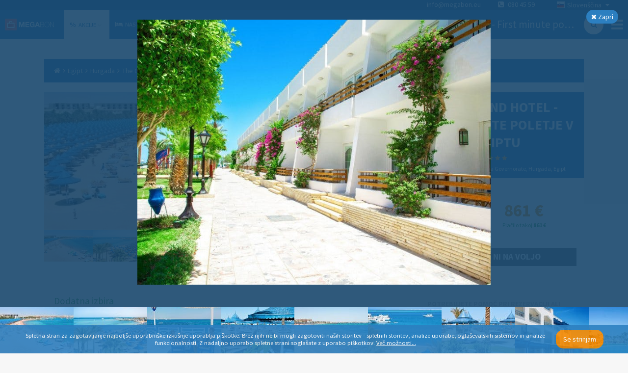

--- FILE ---
content_type: text/html; charset=utf-8
request_url: https://www.megabon.eu/sl/ponudbe/egipt/hurgada/the-grand-hotel-first-minute-poletje-v-egiptu-34723/photo/12
body_size: 39123
content:
<!DOCTYPE html><html><head><title>The Grand Hotel - First minute poletje v Egiptu - Megabon</title><meta name="viewport" content="width=device-width"><!-- Google meta tags --><meta name="description" content="The Grand Hotel, Hurgada - HIT cena za 7 noči z all inclusive za 1 osebo. Magičen oddih v deželi faraonov!"><meta name="keywords" content="megabon, hoteli, megabon hoteli, hotelske ponudbe, počitnice, počitniške ponudbe"><meta name="author" content="Megabon - Moderna Ventures"><meta name="application-name" content="megabon"><meta name="robots" content="noindex, noimageindex, max-image-preview:none"><!-- Facebook meta tags --><meta property="og:title" content="The Grand Hotel - First minute poletje v Egiptu - Megabon"><meta property="og:description" content="The Grand Hotel, Hurgada - HIT cena za 7 noči z all inclusive za 1 osebo. Magičen oddih v deželi faraonov!"><meta property="og:type" content="hotel"><meta property="og:image" content="https://dfdv0zghb6jws.cloudfront.net/images/images/000/102/289/original/ggmwtozx0b--800x600.jpg?1572353737"><meta property="og:url" content="/sl/ponudbe/egipt/hurgada/albatros-blu-spa-resort-adults-only-ultra-all-inclusive-prestizno-razvajanje-v-egiptu-59902"><!-- Twitter meta tags --><meta name="twitter:card" content="The Grand Hotel, Hurgada - HIT cena za 7 noči z all inclusive za 1 osebo. Magičen oddih v deželi faraonov!"><meta name="twitter:description" content="The Grand Hotel, Hurgada - HIT cena za 7 noči z all inclusive za 1 osebo. Magičen oddih v deželi faraonov!"><meta name="twitter:title" content="The Grand Hotel - First minute poletje v Egiptu - Megabon"><meta name="twitter:image" content="https://dfdv0zghb6jws.cloudfront.net/images/images/000/102/289/original/ggmwtozx0b--800x600.jpg?1572353737"><!-- / --><link rel="stylesheet" href="https://maxcdn.bootstrapcdn.com/font-awesome/4.3.0/css/font-awesome.min.css"><link rel="stylesheet" href="https://cdnjs.cloudflare.com/ajax/libs/weather-icons/1.3.2/css/weather-icons.min.css"><link href="https://fonts.googleapis.com/css?family=Source+Sans+Pro:300,400,700&amp;subset=latin,latin-ext" rel="stylesheet" type="text/css"><link rel="stylesheet" href="/assets/app-b8b640e2a53f8746867bbbfb7319478b.css"><!-- Google tag (gtag.js) --><script async="" src="https://www.googletagmanager.com/gtag/js?id=G-HGC4MWGZR7">   </script><script>window.dataLayer = window.dataLayer || [];
function gtag(){dataLayer.push(arguments);}
gtag('js', new Date());

gtag('consent', 'default', {
  'analytics_storage': 'granted',
  'ad_storage': 'denied',
  'ad_personalization': 'denied',
  'ad_user_data': 'denied',
});

gtag('config', 'G-HGC4MWGZR7', { 'send_page_view': false, 'anonymize_ip': true, 'locale': "sl" })
gtag('config', 'G-470W105Z12', { 'send_page_view': false, 'anonymize_ip': true, 'locale': "sl" })
gtag('config', 'G-NXR8C2RTMM', { 'send_page_view': false, 'anonymize_ip': true, 'locale': "sl" })
</script><script>!function(w,d,t){
  w.TiktokAnalyticsObject=t;
  var ttq=w[t]=w[t]||[];
  ttq.methods=[
    "page","track","identify","instances","debug","on","off","once",
    "ready","alias","group","enableCookie","disableCookie","holdConsent",
    "revokeConsent","grantConsent"
  ];
  ttq.setAndDefer=function(t,e){
    t[e]=function(){
      t.push([e].concat(Array.prototype.slice.call(arguments,0)))
    }
  };
  for(var i=0;i<ttq.methods.length;i++) {
    ttq.setAndDefer(ttq,ttq.methods[i]);
  }
  ttq.instance=function(t){
    for(var e=ttq._i[t]||[],n=0;n<ttq.methods.length;n++) {
      ttq.setAndDefer(e,ttq.methods[n]);
    }
    return e;
  };
  ttq.load=function(e,n){
    var r="https://analytics.tiktok.com/i18n/pixel/events.js",o=n&&n.partner;
    ttq._i=ttq._i||{};
    ttq._i[e]=[];
    ttq._i[e]._u=r;
    ttq._t=ttq._t||{};
    ttq._t[e]=+new Date;
    ttq._o=ttq._o||{};
    ttq._o[e]=n||{};
    n=document.createElement("script");
    n.type="text/javascript";
    n.async=!0;
    n.src=r+"?sdkid="+e+"&lib="+t;
    e=document.getElementsByTagName("script")[0];
    e.parentNode.insertBefore(n,e);
  };
  ttq.load("CQQ8TKJC77UAJ8RG2V70");
  ttq.page();
}(window,document,'ttq');
</script><script>!function(f,b,e,v,n,t,s){if(f.fbq)return;n=f.fbq = function () { n.callMethod ?
n.callMethod.apply(n,arguments):n.queue.push(arguments)};if(!f._fbq)f._fbq=n;
n.push=n;n.loaded=!0;n.version='2.0';n.queue=[];t=b.createElement(e);t.async=!0;
t.src=v;s=b.getElementsByTagName(e)[0];s.parentNode.insertBefore(t,s)}(window,
document,'script','//connect.facebook.net/en_US/fbevents.js');
fbq('init', 761637433886282);
fbq('track', 'PageView');
</script><noscript><img height="1" width="1" style="display:none" src="https://www.facebook.com/tr?id=761637433886282&amp;ev=PageView&amp;noscript=1"/></noscript><script>!function(t,e){var o,n,p,r;e.__SV||(window.posthog=e,e._i=[],e.init=function(i,s,a){function g(t,e){var o=e.split(".");2==o.length&&(t=t[o[0]],e=o[1]),t[e]=function(){t.push([e].concat(Array.prototype.slice.call(arguments,0)))}}(p=t.createElement("script")).type="text/javascript",p.crossOrigin="anonymous",p.async=!0,p.src=s.api_host.replace(".i.posthog.com","-assets.i.posthog.com")+"/static/array.js",(r=t.getElementsByTagName("script")[0]).parentNode.insertBefore(p,r);var u=e;for(void 0!==a?u=e[a]=[]:a="posthog",u.people=u.people||[],u.toString=function(t){var e="posthog";return"posthog"!==a&&(e+="."+a),t||(e+=" (stub)"),e},u.people.toString=function(){return u.toString(1)+".people (stub)"},o="init capture register register_once register_for_session unregister unregister_for_session getFeatureFlag getFeatureFlagPayload isFeatureEnabled reloadFeatureFlags updateEarlyAccessFeatureEnrollment getEarlyAccessFeatures on onFeatureFlags onSessionId getSurveys getActiveMatchingSurveys renderSurvey canRenderSurvey getNextSurveyStep identify setPersonProperties group resetGroups setPersonPropertiesForFlags resetPersonPropertiesForFlags setGroupPropertiesForFlags resetGroupPropertiesForFlags reset get_distinct_id getGroups get_session_id get_session_replay_url alias set_config startSessionRecording stopSessionRecording sessionRecordingStarted captureException loadToolbar get_property getSessionProperty createPersonProfile opt_in_capturing opt_out_capturing has_opted_in_capturing has_opted_out_capturing clear_opt_in_out_capturing debug".split(" "),n=0;n<o.length;n++)g(u,o[n]);e._i.push([i,s,a])},e.__SV=1)}(document,window.posthog||[]);
posthog.init("phc_TXvNkr9QbI8x1MoaAgroi1tbqwz5EAdS76S3QdOJI0", {api_host: "https://eu.i.posthog.com", person_profiles: 'identified_only', disable_session_recording: true, loaded: (posthog) => posthog.startSessionRecording() });
</script><script type="text/javascript">var script = document.createElement('script');
script.type = 'text/javascript';
script.src = "//static.klaviyo.com/onsite/js/" + "VKM5LN/klaviyo.js";
document.head.appendChild(script);
</script><script>!function(){
  if (!window.klaviyo) {
    window._klOnsite = window._klOnsite || [];
    try {
      window.klaviyo = new Proxy({}, {
        get: function(n, i) {
          return "push" === i ? function() {
            var n; (n = window._klOnsite).push.apply(n, arguments);
          } : function() {
            for (var n = arguments.length, o = new Array(n), w = 0; w < n; w++) o[w] = arguments[w];
            var t = "function" == typeof o[o.length - 1] ? o.pop() : void 0,
            e = new Promise(function(n) {
              window._klOnsite.push([i].concat(o, [function(i) {
                t && t(i), n(i);
              }]));
            });
            return e;
          };
        }
      });
    } catch (n) {
      window.klaviyo = window.klaviyo || [];
      window.klaviyo.push = function() {
        var n; (n = window._klOnsite).push.apply(n, arguments);
      };
    }
  }
}();
</script></head><body><div id="container"><div data-reactid=".22l7wkldiqg" data-react-checksum="298490650"><noscript data-reactid=".22l7wkldiqg.0"></noscript><div class="page-container sidebar-offer-detail" data-reactid=".22l7wkldiqg.1"><div class="side-menu " data-reactid=".22l7wkldiqg.1.0"><div class="menu" data-reactid=".22l7wkldiqg.1.0.0"><div class="row" data-reactid=".22l7wkldiqg.1.0.0.0"><h3 data-reactid=".22l7wkldiqg.1.0.0.0.0">POMOČ UPORABNIKOM</h3><a href="tel:080 45 59" class="phone" data-reactid=".22l7wkldiqg.1.0.0.0.1">080 45 59</a><div class="openhours" data-reactid=".22l7wkldiqg.1.0.0.0.2"><span data-reactid=".22l7wkldiqg.1.0.0.0.2.0">Pon. – Pet. 8.00 - 17.00 </span><span data-reactid=".22l7wkldiqg.1.0.0.0.2.1"> </span><br data-reactid=".22l7wkldiqg.1.0.0.0.2.2"><span data-reactid=".22l7wkldiqg.1.0.0.0.2.3">info@megabon.eu</span></div></div><div class="row" data-reactid=".22l7wkldiqg.1.0.0.1:$Podjetje"><h3 data-reactid=".22l7wkldiqg.1.0.0.1:$Podjetje.0">Podjetje</h3><ul data-reactid=".22l7wkldiqg.1.0.0.1:$Podjetje.1"><li data-reactid=".22l7wkldiqg.1.0.0.1:$Podjetje.1.$aboutUs"><a href="/sl/p/strani/o-nas" data-reactid=".22l7wkldiqg.1.0.0.1:$Podjetje.1.$aboutUs.0">O nas</a></li></ul></div><div class="row" data-reactid=".22l7wkldiqg.1.0.0.1:$Info"><h3 data-reactid=".22l7wkldiqg.1.0.0.1:$Info.0">Info</h3><ul data-reactid=".22l7wkldiqg.1.0.0.1:$Info.1"><li data-reactid=".22l7wkldiqg.1.0.0.1:$Info.1.$termsOfService"><a href="/sl/p/sl/strani/pogoji-poslovanja" data-reactid=".22l7wkldiqg.1.0.0.1:$Info.1.$termsOfService.0">Pogoji poslovanja</a></li><li data-reactid=".22l7wkldiqg.1.0.0.1:$Info.1.$privacyPolicy"><a href="/sl/p/strani/varstvo-osebnih-podatkov" data-reactid=".22l7wkldiqg.1.0.0.1:$Info.1.$privacyPolicy.0">Varstvo osebnih podatkov</a></li><li data-reactid=".22l7wkldiqg.1.0.0.1:$Info.1.$faq"><a href="/sl/p/strani/pogosta-vprasanja" data-reactid=".22l7wkldiqg.1.0.0.1:$Info.1.$faq.0">Pogosta vprašanja</a></li><li data-reactid=".22l7wkldiqg.1.0.0.1:$Info.1.$cookies"><a href="/sl/p/strani/piskotki" data-reactid=".22l7wkldiqg.1.0.0.1:$Info.1.$cookies.0">Piškotki</a></li><li data-reactid=".22l7wkldiqg.1.0.0.1:$Info.1.$onlineBooking"><a href="/sl/p/strani/online-booking" data-reactid=".22l7wkldiqg.1.0.0.1:$Info.1.$onlineBooking.0">Online booking</a></li></ul></div><div class="row" data-reactid=".22l7wkldiqg.1.0.0.1:$Sodelovanje"><h3 data-reactid=".22l7wkldiqg.1.0.0.1:$Sodelovanje.0">Sodelovanje</h3><ul data-reactid=".22l7wkldiqg.1.0.0.1:$Sodelovanje.1"><li data-reactid=".22l7wkldiqg.1.0.0.1:$Sodelovanje.1.$contact"><a href="/sl/p/strani/kontakt" data-reactid=".22l7wkldiqg.1.0.0.1:$Sodelovanje.1.$contact.0">Kontakt</a></li></ul></div></div><div class="social" data-reactid=".22l7wkldiqg.1.0.1"><a href="https://www.facebook.com/megabon.slovenija" target="_blank" rel="noreferrer" data-reactid=".22l7wkldiqg.1.0.1.$facebook"><i class="fa fa-facebook" data-reactid=".22l7wkldiqg.1.0.1.$facebook.0"></i></a><a href="https://www.instagram.com/megabon.eu/" target="_blank" rel="noreferrer" data-reactid=".22l7wkldiqg.1.0.1.$instagram"><i class="fa fa-instagram" data-reactid=".22l7wkldiqg.1.0.1.$instagram.0"></i></a><a href="https://www.tiktok.com/@megabon.eu" target="_blank" rel="noreferrer" data-reactid=".22l7wkldiqg.1.0.1.$tiktok"><svg height="1em" viewBox="0 0 448 512" class="tiktok-icon" data-reactid=".22l7wkldiqg.1.0.1.$tiktok.0"><path d="M448,209.91a210.06,210.06,0,0,1-122.77-39.25V349.38A162.55,162.55,0,1,1,185,188.31V278.2a74.62,74.62,0,1,0,52.23,71.18V0l88,0a121.18,121.18,0,0,0,1.86,22.17h0A122.18,122.18,0,0,0,381,102.39a121.43,121.43,0,0,0,67,20.14Z" data-reactid=".22l7wkldiqg.1.0.1.$tiktok.0.0"></path></svg></a></div><div class="close" data-reactid=".22l7wkldiqg.1.0.2">×</div></div><div class="headers-container" data-reactid=".22l7wkldiqg.1.1:0"><div class="navigation-top-header" data-reactid=".22l7wkldiqg.1.1:0.0"><noscript data-reactid=".22l7wkldiqg.1.1:0.0.1"></noscript><div class="locale-select" data-reactid=".22l7wkldiqg.1.1:0.0.2"><div class="selected" data-reactid=".22l7wkldiqg.1.1:0.0.2.0"><i class="flag sl" data-reactid=".22l7wkldiqg.1.1:0.0.2.0.0"></i><span data-reactid=".22l7wkldiqg.1.1:0.0.2.0.1">Slovenščina</span><i class="fa fa-caret-down" data-reactid=".22l7wkldiqg.1.1:0.0.2.0.2"></i></div><ul class="" data-reactid=".22l7wkldiqg.1.1:0.0.2.1"><li data-reactid=".22l7wkldiqg.1.1:0.0.2.1.$en"><a href="/en" data-reactid=".22l7wkldiqg.1.1:0.0.2.1.$en.0"><i class="flag en" data-reactid=".22l7wkldiqg.1.1:0.0.2.1.$en.0.0"></i><span data-reactid=".22l7wkldiqg.1.1:0.0.2.1.$en.0.1">English</span></a></li><li data-reactid=".22l7wkldiqg.1.1:0.0.2.1.$sl"><a href="/sl" data-reactid=".22l7wkldiqg.1.1:0.0.2.1.$sl.0"><i class="flag sl" data-reactid=".22l7wkldiqg.1.1:0.0.2.1.$sl.0.0"></i><span data-reactid=".22l7wkldiqg.1.1:0.0.2.1.$sl.0.1">Slovenščina</span></a></li><li data-reactid=".22l7wkldiqg.1.1:0.0.2.1.$hr"><a href="/hr" data-reactid=".22l7wkldiqg.1.1:0.0.2.1.$hr.0"><i class="flag hr" data-reactid=".22l7wkldiqg.1.1:0.0.2.1.$hr.0.0"></i><span data-reactid=".22l7wkldiqg.1.1:0.0.2.1.$hr.0.1">Hrvatski</span></a></li><li data-reactid=".22l7wkldiqg.1.1:0.0.2.1.$sr"><a href="/sr" data-reactid=".22l7wkldiqg.1.1:0.0.2.1.$sr.0"><i class="flag sr" data-reactid=".22l7wkldiqg.1.1:0.0.2.1.$sr.0.0"></i><span data-reactid=".22l7wkldiqg.1.1:0.0.2.1.$sr.0.1">Srpski</span></a></li><li data-reactid=".22l7wkldiqg.1.1:0.0.2.1.$bs"><a href="/bs" data-reactid=".22l7wkldiqg.1.1:0.0.2.1.$bs.0"><i class="flag bs" data-reactid=".22l7wkldiqg.1.1:0.0.2.1.$bs.0.0"></i><span data-reactid=".22l7wkldiqg.1.1:0.0.2.1.$bs.0.1">Bosanski</span></a></li><li data-reactid=".22l7wkldiqg.1.1:0.0.2.1.$me"><a href="/me" data-reactid=".22l7wkldiqg.1.1:0.0.2.1.$me.0"><i class="flag me" data-reactid=".22l7wkldiqg.1.1:0.0.2.1.$me.0.0"></i><span data-reactid=".22l7wkldiqg.1.1:0.0.2.1.$me.0.1">Crnogorski</span></a></li></ul></div><span class="contact" data-reactid=".22l7wkldiqg.1.1:0.0.3"><a href="mailto:info@megabon.eu" class="email" data-reactid=".22l7wkldiqg.1.1:0.0.3.0">info@megabon.eu</a><a href="tel:080 45 59" class="phone" data-reactid=".22l7wkldiqg.1.1:0.0.3.1"><i class="fa fa-phone-square" data-reactid=".22l7wkldiqg.1.1:0.0.3.1.0"></i><span data-reactid=".22l7wkldiqg.1.1:0.0.3.1.1"> </span><span data-reactid=".22l7wkldiqg.1.1:0.0.3.1.2">080 45 59</span></a></span></div><div class="navigation-main-header" data-reactid=".22l7wkldiqg.1.1:0.1"><a href="/" class="brand" data-reactid=".22l7wkldiqg.1.1:0.1.0">Megabon</a><div class="menu-holder" data-reactid=".22l7wkldiqg.1.1:0.1.1"><ul class="menu" data-reactid=".22l7wkldiqg.1.1:0.1.1.0"><li data-reactid=".22l7wkldiqg.1.1:0.1.1.0.$offers"><a href="/sl/ponudbe" class="active" data-reactid=".22l7wkldiqg.1.1:0.1.1.0.$offers.0"><b class="icon" data-reactid=".22l7wkldiqg.1.1:0.1.1.0.$offers.0.0">%</b><span data-reactid=".22l7wkldiqg.1.1:0.1.1.0.$offers.0.1"> </span><span data-reactid=".22l7wkldiqg.1.1:0.1.1.0.$offers.0.2">Akcije</span><span data-reactid=".22l7wkldiqg.1.1:0.1.1.0.$offers.0.3"> </span><i class="fa fa-chevron-down" data-reactid=".22l7wkldiqg.1.1:0.1.1.0.$offers.0.4"></i></a><span data-reactid=".22l7wkldiqg.1.1:0.1.1.0.$offers.1"></span></li><li data-reactid=".22l7wkldiqg.1.1:0.1.1.0.$accommodations"><a href="/sl/accommodations" class="" data-reactid=".22l7wkldiqg.1.1:0.1.1.0.$accommodations.0"><i class="fa fa-bed" data-reactid=".22l7wkldiqg.1.1:0.1.1.0.$accommodations.0.0"></i><span data-reactid=".22l7wkldiqg.1.1:0.1.1.0.$accommodations.0.1"> </span><span data-reactid=".22l7wkldiqg.1.1:0.1.1.0.$accommodations.0.2">Nastanitve</span></a></li><li data-reactid=".22l7wkldiqg.1.1:0.1.1.0.$skiing"><a href="https://ski.megabon.eu/si/hotel?StartDate=0&amp;EndDate=200&amp;AdultCount=2" class="" target="_blank" rel="noreferrer" data-reactid=".22l7wkldiqg.1.1:0.1.1.0.$skiing.0"><i class="fa fa-asterisk" data-reactid=".22l7wkldiqg.1.1:0.1.1.0.$skiing.0.0"></i><span data-reactid=".22l7wkldiqg.1.1:0.1.1.0.$skiing.0.1"> </span><span data-reactid=".22l7wkldiqg.1.1:0.1.1.0.$skiing.0.2">Smučanje</span></a></li></ul></div><div class="navigation-bar" data-reactid=".22l7wkldiqg.1.1:0.1.2"><a href="/sl/" class="back-link left-action" data-reactid=".22l7wkldiqg.1.1:0.1.2.0:$left-action"><i class="fa fa-angle-left" data-reactid=".22l7wkldiqg.1.1:0.1.2.0:$left-action.0"></i><span data-reactid=".22l7wkldiqg.1.1:0.1.2.0:$left-action.1">Nazaj</span></a><div class="right-action" data-reactid=".22l7wkldiqg.1.1:0.1.2.0:$right-action"><a href="/sl/ponudbe?city=Hurgada&amp;country=Egipt" class="search-link" data-reactid=".22l7wkldiqg.1.1:0.1.2.0:$right-action.0"><i class="fa fa-search" data-reactid=".22l7wkldiqg.1.1:0.1.2.0:$right-action.0.0"></i></a></div><h1 class="with-search" data-reactid=".22l7wkldiqg.1.1:0.1.2.0:$title">The Grand Hotel - First minute poletje v Egiptu</h1><i class="fa fa-bars menu-button" data-reactid=".22l7wkldiqg.1.1:0.1.2.1"></i></div></div></div><noscript data-reactid=".22l7wkldiqg.1.1:1"></noscript><div class="sidebar sidebar-OfferDetail" data-reactid=".22l7wkldiqg.1.1:2"><div class="breadcrumbs" data-reactid=".22l7wkldiqg.1.1:2.0"><a href="/sl/" class="breadcrumb" data-reactid=".22l7wkldiqg.1.1:2.0.$link-home"><i class="fa fa-home" data-reactid=".22l7wkldiqg.1.1:2.0.$link-home.0"></i></a><i class="fa fa-angle-right" data-reactid=".22l7wkldiqg.1.1:2.0.$icon0"></i><a class="breadcrumb" href="/sl/ponudbe?country=Egipt" data-reactid=".22l7wkldiqg.1.1:2.0.$link-0">Egipt</a><i class="fa fa-angle-right" data-reactid=".22l7wkldiqg.1.1:2.0.$icon1"></i><a class="breadcrumb" href="/sl/ponudbe?city=Hurgada&amp;country=Egipt" data-reactid=".22l7wkldiqg.1.1:2.0.$link-1">Hurgada</a><i class="fa fa-angle-right" data-reactid=".22l7wkldiqg.1.1:2.0.$icon2"></i><span class="breadcrumb" data-reactid=".22l7wkldiqg.1.1:2.0.$link-2">The Grand Hotel - First minute poletje v Egiptu</span></div><div class="offer-detail unavailable" data-reactid=".22l7wkldiqg.1.1:2.1"><div class="row" data-reactid=".22l7wkldiqg.1.1:2.1.0"><div class="column col-4 pull-right" data-reactid=".22l7wkldiqg.1.1:2.1.0.0"><div class="head" data-reactid=".22l7wkldiqg.1.1:2.1.0.0.0"><h3 data-reactid=".22l7wkldiqg.1.1:2.1.0.0.0.0"><span data-reactid=".22l7wkldiqg.1.1:2.1.0.0.0.0.0">The Grand Hotel - First minute poletje v Egiptu</span><span class="stars" data-reactid=".22l7wkldiqg.1.1:2.1.0.0.0.0.1"><i class="fa fa-star" data-reactid=".22l7wkldiqg.1.1:2.1.0.0.0.0.1.$0"></i><i class="fa fa-star" data-reactid=".22l7wkldiqg.1.1:2.1.0.0.0.0.1.$1"></i><i class="fa fa-star" data-reactid=".22l7wkldiqg.1.1:2.1.0.0.0.0.1.$2"></i></span></h3><h4 data-reactid=".22l7wkldiqg.1.1:2.1.0.0.0.1"><i class="fa fa-map-marker" data-reactid=".22l7wkldiqg.1.1:2.1.0.0.0.1.0"></i><span data-reactid=".22l7wkldiqg.1.1:2.1.0.0.0.1.1">Corniche Road, Red Sea Governorate, Hurgada, Egipt</span></h4></div><div class="info" data-reactid=".22l7wkldiqg.1.1:2.1.0.0.1"><div class="offer-duration-persons" data-reactid=".22l7wkldiqg.1.1:2.1.0.0.1.0"><div class="col" data-reactid=".22l7wkldiqg.1.1:2.1.0.0.1.0.0"><i class="fa fa-hotel" data-reactid=".22l7wkldiqg.1.1:2.1.0.0.1.0.0.0"></i><br data-reactid=".22l7wkldiqg.1.1:2.1.0.0.1.0.0.1"><span data-reactid=".22l7wkldiqg.1.1:2.1.0.0.1.0.0.2">7 noči</span></div><div class="col" data-reactid=".22l7wkldiqg.1.1:2.1.0.0.1.0.1"><i class="fa fa-user" data-reactid=".22l7wkldiqg.1.1:2.1.0.0.1.0.1.0"></i><br data-reactid=".22l7wkldiqg.1.1:2.1.0.0.1.0.1.1"><span data-reactid=".22l7wkldiqg.1.1:2.1.0.0.1.0.1.2">1 oseba</span></div></div><div class="prices" data-reactid=".22l7wkldiqg.1.1:2.1.0.0.1.1"><div data-reactid=".22l7wkldiqg.1.1:2.1.0.0.1.1.0"><span class="megabon" data-reactid=".22l7wkldiqg.1.1:2.1.0.0.1.1.0.1">861 €</span></div><div class="immediate" data-reactid=".22l7wkldiqg.1.1:2.1.0.0.1.1.1"><span data-reactid=".22l7wkldiqg.1.1:2.1.0.0.1.1.1.0">Plačilo takoj</span><span data-reactid=".22l7wkldiqg.1.1:2.1.0.0.1.1.1.1"> </span><b data-reactid=".22l7wkldiqg.1.1:2.1.0.0.1.1.1.2">861 €</b></div></div><div class="buy" data-reactid=".22l7wkldiqg.1.1:2.1.0.0.1.2"><span class="inactive" data-reactid=".22l7wkldiqg.1.1:2.1.0.0.1.2.0">Ponudba ni na voljo</span></div></div></div><div class="column col-8 pull-right" data-reactid=".22l7wkldiqg.1.1:2.1.0.1"><div class="image-header" style="background-image:url(&quot;https://dfdv0zghb6jws.cloudfront.net/images/images/000/102/289/original/ggmwtozx0b--800x600.jpg?1572353737&amp;w=1024&amp;h=1024&amp;fit=max&quot;);" data-reactid=".22l7wkldiqg.1.1:2.1.0.1.0"><div class="badges" data-reactid=".22l7wkldiqg.1.1:2.1.0.1.0.1"><div class="badge" style="background-image:url(&quot;https://dfdv0zghb6jws.cloudfront.net/badges/images/000/000/014/original/plane.png?1394123136&quot;);" data-reactid=".22l7wkldiqg.1.1:2.1.0.1.0.1.$badgeletalo"></div><div class="badge" style="background-image:url(&quot;https://dfdv0zghb6jws.cloudfront.net/badges/images/000/000/047/original/badge-allinclusive.png?1395649418&quot;);" data-reactid=".22l7wkldiqg.1.1:2.1.0.1.0.1.$badgeall-inclusive"></div><div class="badge" style="background-image:url(&quot;https://dfdv0zghb6jws.cloudfront.net/badges/images/000/000/202/original/Letalo_iz_Ljubljane.png?1620273661&quot;);" data-reactid=".22l7wkldiqg.1.1:2.1.0.1.0.1.$badgeflight-from-ljubljana"></div></div><div class="bottom-left" data-reactid=".22l7wkldiqg.1.1:2.1.0.1.0.3"><noscript data-reactid=".22l7wkldiqg.1.1:2.1.0.1.0.3.0"></noscript></div></div><div class="images" data-reactid=".22l7wkldiqg.1.1:2.1.0.1.1"><a href="/sl/ponudbe/egipt/hurgada/the-grand-hotel-first-minute-poletje-v-egiptu-34723/photo/1" data-reactid=".22l7wkldiqg.1.1:2.1.0.1.1.0"><div class="zoom-image" data-reactid=".22l7wkldiqg.1.1:2.1.0.1.1.0.0"><div class="zoom-image-holder" style="background-image:url(&#x27;https://dfdv0zghb6jws.cloudfront.net/images/images/000/102/289/original/ggmwtozx0b--800x600.jpg?1572353737&amp;w=150&amp;h=150&amp;fit=crop&#x27;);" data-reactid=".22l7wkldiqg.1.1:2.1.0.1.1.0.0.0"></div></div></a><a href="/sl/ponudbe/egipt/hurgada/the-grand-hotel-first-minute-poletje-v-egiptu-34723/photo/2" data-reactid=".22l7wkldiqg.1.1:2.1.0.1.1.1"><div class="zoom-image" data-reactid=".22l7wkldiqg.1.1:2.1.0.1.1.1.0"><div class="zoom-image-holder" style="background-image:url(&#x27;https://dfdv0zghb6jws.cloudfront.net/images/images/000/102/282/original/9acjp512g1--800x600.jpg?1572353719&amp;w=150&amp;h=150&amp;fit=crop&#x27;);" data-reactid=".22l7wkldiqg.1.1:2.1.0.1.1.1.0.0"></div></div></a><a href="/sl/ponudbe/egipt/hurgada/the-grand-hotel-first-minute-poletje-v-egiptu-34723/photo/3" data-reactid=".22l7wkldiqg.1.1:2.1.0.1.1.2"><div class="zoom-image" data-reactid=".22l7wkldiqg.1.1:2.1.0.1.1.2.0"><div class="zoom-image-holder" style="background-image:url(&#x27;https://dfdv0zghb6jws.cloudfront.net/images/images/000/102/293/original/q4yyrsvngv--800x600.jpg?1572353740&amp;w=150&amp;h=150&amp;fit=crop&#x27;);" data-reactid=".22l7wkldiqg.1.1:2.1.0.1.1.2.0.0"></div></div></a><a href="/sl/ponudbe/egipt/hurgada/the-grand-hotel-first-minute-poletje-v-egiptu-34723/photo/4" data-reactid=".22l7wkldiqg.1.1:2.1.0.1.1.3"><div class="zoom-image" data-reactid=".22l7wkldiqg.1.1:2.1.0.1.1.3.0"><div class="zoom-image-holder" style="background-image:url(&#x27;https://dfdv0zghb6jws.cloudfront.net/images/images/000/102/279/original/0dr50gtvji--800x600.jpg?1572353713&amp;w=150&amp;h=150&amp;fit=crop&#x27;);" data-reactid=".22l7wkldiqg.1.1:2.1.0.1.1.3.0.0"></div></div></a><a href="/sl/ponudbe/egipt/hurgada/the-grand-hotel-first-minute-poletje-v-egiptu-34723/photo/5" data-reactid=".22l7wkldiqg.1.1:2.1.0.1.1.4"><div class="zoom-image" data-reactid=".22l7wkldiqg.1.1:2.1.0.1.1.4.0"><div class="zoom-image-holder" style="background-image:url(&#x27;https://dfdv0zghb6jws.cloudfront.net/images/images/000/102/280/original/6s60ywu2mw--800x600.jpg?1572353715&amp;w=150&amp;h=150&amp;fit=crop&#x27;);" data-reactid=".22l7wkldiqg.1.1:2.1.0.1.1.4.0.0"></div></div></a><a href="/sl/ponudbe/egipt/hurgada/the-grand-hotel-first-minute-poletje-v-egiptu-34723/photo/6" data-reactid=".22l7wkldiqg.1.1:2.1.0.1.1.5"><div class="zoom-image" data-reactid=".22l7wkldiqg.1.1:2.1.0.1.1.5.0"><div class="zoom-image-holder" style="background-image:url(&#x27;https://dfdv0zghb6jws.cloudfront.net/images/images/000/132/904/original/jv3dse8iwb--800x600.jpg?1636367757&amp;w=150&amp;h=150&amp;fit=crop&#x27;);" data-reactid=".22l7wkldiqg.1.1:2.1.0.1.1.5.0.0"></div></div></a><a href="/sl/ponudbe/egipt/hurgada/the-grand-hotel-first-minute-poletje-v-egiptu-34723/photo/7" data-reactid=".22l7wkldiqg.1.1:2.1.0.1.1.6"><div class="zoom-image" data-reactid=".22l7wkldiqg.1.1:2.1.0.1.1.6.0"><div class="zoom-image-holder" style="background-image:url(&#x27;https://dfdv0zghb6jws.cloudfront.net/images/images/000/102/291/original/iu9rvav4p6--800x600.jpg?1572353735&amp;w=150&amp;h=150&amp;fit=crop&#x27;);" data-reactid=".22l7wkldiqg.1.1:2.1.0.1.1.6.0.0"></div></div></a><a href="/sl/ponudbe/egipt/hurgada/the-grand-hotel-first-minute-poletje-v-egiptu-34723/photo/8" data-reactid=".22l7wkldiqg.1.1:2.1.0.1.1.7"><div class="zoom-image" data-reactid=".22l7wkldiqg.1.1:2.1.0.1.1.7.0"><div class="zoom-image-holder" style="background-image:url(&#x27;https://dfdv0zghb6jws.cloudfront.net/images/images/000/132/901/original/7xw8ntqyck--800x600.jpg?1636367753&amp;w=150&amp;h=150&amp;fit=crop&#x27;);" data-reactid=".22l7wkldiqg.1.1:2.1.0.1.1.7.0.0"></div></div></a><a href="/sl/ponudbe/egipt/hurgada/the-grand-hotel-first-minute-poletje-v-egiptu-34723/photo/9" data-reactid=".22l7wkldiqg.1.1:2.1.0.1.1.8"><div class="zoom-image" data-reactid=".22l7wkldiqg.1.1:2.1.0.1.1.8.0"><div class="zoom-image-holder" style="background-image:url(&#x27;https://dfdv0zghb6jws.cloudfront.net/images/images/000/102/286/original/etefdeq2yi--800x600.jpg?1572353728&amp;w=150&amp;h=150&amp;fit=crop&#x27;);" data-reactid=".22l7wkldiqg.1.1:2.1.0.1.1.8.0.0"></div></div></a><a href="/sl/ponudbe/egipt/hurgada/the-grand-hotel-first-minute-poletje-v-egiptu-34723/photo/10" data-reactid=".22l7wkldiqg.1.1:2.1.0.1.1.9"><div class="zoom-image" data-reactid=".22l7wkldiqg.1.1:2.1.0.1.1.9.0"><div class="zoom-image-holder" style="background-image:url(&#x27;https://dfdv0zghb6jws.cloudfront.net/images/images/000/102/290/original/kj2jvpmyy2--800x600.jpg?1572353733&amp;w=150&amp;h=150&amp;fit=crop&#x27;);" data-reactid=".22l7wkldiqg.1.1:2.1.0.1.1.9.0.0"></div></div></a><a href="/sl/ponudbe/egipt/hurgada/the-grand-hotel-first-minute-poletje-v-egiptu-34723/photo/11" data-reactid=".22l7wkldiqg.1.1:2.1.0.1.1.a"><div class="zoom-image" data-reactid=".22l7wkldiqg.1.1:2.1.0.1.1.a.0"><div class="zoom-image-holder" style="background-image:url(&#x27;https://dfdv0zghb6jws.cloudfront.net/images/images/000/102/285/original/aquip6hssl--800x600.jpg?1572353726&amp;w=150&amp;h=150&amp;fit=crop&#x27;);" data-reactid=".22l7wkldiqg.1.1:2.1.0.1.1.a.0.0"></div></div></a><a href="/sl/ponudbe/egipt/hurgada/the-grand-hotel-first-minute-poletje-v-egiptu-34723/photo/12" data-reactid=".22l7wkldiqg.1.1:2.1.0.1.1.b"><div class="zoom-image" data-reactid=".22l7wkldiqg.1.1:2.1.0.1.1.b.0"><div class="zoom-image-holder" style="background-image:url(&#x27;https://dfdv0zghb6jws.cloudfront.net/images/images/000/102/283/original/49oxd8mg93--800x600.jpg?1572353722&amp;w=150&amp;h=150&amp;fit=crop&#x27;);" data-reactid=".22l7wkldiqg.1.1:2.1.0.1.1.b.0.0"></div></div></a><a href="/sl/ponudbe/egipt/hurgada/the-grand-hotel-first-minute-poletje-v-egiptu-34723/photo/13" data-reactid=".22l7wkldiqg.1.1:2.1.0.1.1.c"><div class="zoom-image" data-reactid=".22l7wkldiqg.1.1:2.1.0.1.1.c.0"><div class="zoom-image-holder" style="background-image:url(&#x27;https://dfdv0zghb6jws.cloudfront.net/images/images/000/102/284/original/604dhgmal4--800x600.jpg?1572353724&amp;w=150&amp;h=150&amp;fit=crop&#x27;);" data-reactid=".22l7wkldiqg.1.1:2.1.0.1.1.c.0.0"></div></div></a><a href="/sl/ponudbe/egipt/hurgada/the-grand-hotel-first-minute-poletje-v-egiptu-34723/photo/14" data-reactid=".22l7wkldiqg.1.1:2.1.0.1.1.d"><div class="zoom-image" data-reactid=".22l7wkldiqg.1.1:2.1.0.1.1.d.0"><div class="zoom-image-holder" style="background-image:url(&#x27;https://dfdv0zghb6jws.cloudfront.net/images/images/000/102/292/original/npx164xef6--800x600.jpg?1572353738&amp;w=150&amp;h=150&amp;fit=crop&#x27;);" data-reactid=".22l7wkldiqg.1.1:2.1.0.1.1.d.0.0"></div></div></a><a href="/sl/ponudbe/egipt/hurgada/the-grand-hotel-first-minute-poletje-v-egiptu-34723/photo/15" data-reactid=".22l7wkldiqg.1.1:2.1.0.1.1.e"><div class="zoom-image" data-reactid=".22l7wkldiqg.1.1:2.1.0.1.1.e.0"><div class="zoom-image-holder" style="background-image:url(&#x27;https://dfdv0zghb6jws.cloudfront.net/images/images/000/102/287/original/fr7cqbu55h--800x600.jpg?1572353730&amp;w=150&amp;h=150&amp;fit=crop&#x27;);" data-reactid=".22l7wkldiqg.1.1:2.1.0.1.1.e.0.0"></div></div></a><a href="/sl/ponudbe/egipt/hurgada/the-grand-hotel-first-minute-poletje-v-egiptu-34723/photo/16" data-reactid=".22l7wkldiqg.1.1:2.1.0.1.1.f"><div class="zoom-image" data-reactid=".22l7wkldiqg.1.1:2.1.0.1.1.f.0"><div class="zoom-image-holder" style="background-image:url(&#x27;https://dfdv0zghb6jws.cloudfront.net/images/images/000/102/281/original/8sknk5ml7z--800x600.jpg?1572353716&amp;w=150&amp;h=150&amp;fit=crop&#x27;);" data-reactid=".22l7wkldiqg.1.1:2.1.0.1.1.f.0.0"></div></div></a><a href="/sl/ponudbe/egipt/hurgada/the-grand-hotel-first-minute-poletje-v-egiptu-34723/photo/17" data-reactid=".22l7wkldiqg.1.1:2.1.0.1.1.g"><div class="zoom-image" data-reactid=".22l7wkldiqg.1.1:2.1.0.1.1.g.0"><div class="zoom-image-holder" style="background-image:url(&#x27;https://dfdv0zghb6jws.cloudfront.net/images/images/000/132/902/original/ezdeexq9og--800x600.jpg?1636367754&amp;w=150&amp;h=150&amp;fit=crop&#x27;);" data-reactid=".22l7wkldiqg.1.1:2.1.0.1.1.g.0.0"></div></div></a></div><noscript data-reactid=".22l7wkldiqg.1.1:2.1.0.1.2"></noscript><noscript data-reactid=".22l7wkldiqg.1.1:2.1.0.1.3"></noscript><noscript data-reactid=".22l7wkldiqg.1.1:2.1.0.1.4"></noscript></div></div><div class="row" data-reactid=".22l7wkldiqg.1.1:2.1.1"><div class="column col-8" data-reactid=".22l7wkldiqg.1.1:2.1.1.0"><div class="other-options" data-reactid=".22l7wkldiqg.1.1:2.1.1.0.1"><h5 data-reactid=".22l7wkldiqg.1.1:2.1.1.0.1.0">Dodatna izbira</h5><a href="/sl/ponudbe/egipt/hurgada/albatros-blu-spa-resort-adults-only-ultra-all-inclusive-prestizno-razvajanje-v-egiptu-59902?megabon_campaign=OO_the-grand-hotel-first-minute-poletje-v-egiptu_34723&amp;megabon_medium=Offer%20Options&amp;megabon_source=Megabon%20SL" class="" data-reactid=".22l7wkldiqg.1.1:2.1.1.0.1.1:0"><h3 data-reactid=".22l7wkldiqg.1.1:2.1.1.0.1.1:0.0"><span data-reactid=".22l7wkldiqg.1.1:2.1.1.0.1.1:0.0.0">Albatros Blu Spa Resort - Adults Only - Ultra All inclusive prestižno razvajanje v Egiptu</span><span data-reactid=".22l7wkldiqg.1.1:2.1.1.0.1.1:0.0.1"> </span><span class="stars" data-reactid=".22l7wkldiqg.1.1:2.1.1.0.1.1:0.0.2"><i class="fa fa-star" data-reactid=".22l7wkldiqg.1.1:2.1.1.0.1.1:0.0.2.$0"></i><i class="fa fa-star" data-reactid=".22l7wkldiqg.1.1:2.1.1.0.1.1:0.0.2.$1"></i><i class="fa fa-star" data-reactid=".22l7wkldiqg.1.1:2.1.1.0.1.1:0.0.2.$2"></i><i class="fa fa-star" data-reactid=".22l7wkldiqg.1.1:2.1.1.0.1.1:0.0.2.$3"></i><i class="fa fa-star" data-reactid=".22l7wkldiqg.1.1:2.1.1.0.1.1:0.0.2.$4"></i></span></h3><div class="image" style="background-image:url(&quot;https://dfdv0zghb6jws.cloudfront.net/images/images/000/221/676/original/403526778.jpg?1762502710&amp;w=500&amp;h=280&amp;fit=crop&quot;);" data-reactid=".22l7wkldiqg.1.1:2.1.1.0.1.1:0.$image"></div><div class="main-infos" data-reactid=".22l7wkldiqg.1.1:2.1.1.0.1.1:0.2"><div class="offer-duration-persons" data-reactid=".22l7wkldiqg.1.1:2.1.1.0.1.1:0.2.0"><div class="col" data-reactid=".22l7wkldiqg.1.1:2.1.1.0.1.1:0.2.0.0"><i class="fa fa-hotel" data-reactid=".22l7wkldiqg.1.1:2.1.1.0.1.1:0.2.0.0.0"></i><br data-reactid=".22l7wkldiqg.1.1:2.1.1.0.1.1:0.2.0.0.1"><span data-reactid=".22l7wkldiqg.1.1:2.1.1.0.1.1:0.2.0.0.2">7 noči</span></div><div class="col" data-reactid=".22l7wkldiqg.1.1:2.1.1.0.1.1:0.2.0.1"><i class="fa fa-user" data-reactid=".22l7wkldiqg.1.1:2.1.1.0.1.1:0.2.0.1.0"></i><br data-reactid=".22l7wkldiqg.1.1:2.1.1.0.1.1:0.2.0.1.1"><span data-reactid=".22l7wkldiqg.1.1:2.1.1.0.1.1:0.2.0.1.2">2 osebi</span></div></div><div class="option-validities" data-reactid=".22l7wkldiqg.1.1:2.1.1.0.1.1:0.2.1"><div data-reactid=".22l7wkldiqg.1.1:2.1.1.0.1.1:0.2.1.0"><i class="fa fa-calendar" data-reactid=".22l7wkldiqg.1.1:2.1.1.0.1.1:0.2.1.0.0"></i><span data-reactid=".22l7wkldiqg.1.1:2.1.1.0.1.1:0.2.1.0.1"> </span><b data-reactid=".22l7wkldiqg.1.1:2.1.1.0.1.1:0.2.1.0.2"><span data-reactid=".22l7wkldiqg.1.1:2.1.1.0.1.1:0.2.1.0.2.0">01.02.</span><span data-reactid=".22l7wkldiqg.1.1:2.1.1.0.1.1:0.2.1.0.2.1"> - </span><span data-reactid=".22l7wkldiqg.1.1:2.1.1.0.1.1:0.2.1.0.2.2">08.02.2026</span></b></div></div><div class="price" data-reactid=".22l7wkldiqg.1.1:2.1.1.0.1.1:0.2.$price"><strong data-reactid=".22l7wkldiqg.1.1:2.1.1.0.1.1:0.2.$price.1">2060 €</strong></div><div class="action-wrapper" data-reactid=".22l7wkldiqg.1.1:2.1.1.0.1.1:0.2.$action-wrapper"><div class="action" data-reactid=".22l7wkldiqg.1.1:2.1.1.0.1.1:0.2.$action-wrapper.0">Poglej</div></div></div><ul class="badges" data-reactid=".22l7wkldiqg.1.1:2.1.1.0.1.1:0.3"><li data-reactid=".22l7wkldiqg.1.1:2.1.1.0.1.1:0.3.0">Letalo</li><li data-reactid=".22l7wkldiqg.1.1:2.1.1.0.1.1:0.3.1">All inclusive</li><li data-reactid=".22l7wkldiqg.1.1:2.1.1.0.1.1:0.3.2">Flight from Ljubljana</li></ul></a></div><div class="text-info" data-reactid=".22l7wkldiqg.1.1:2.1.1.0.2"><h5 class="includes" data-reactid=".22l7wkldiqg.1.1:2.1.1.0.2.0">Ponudba vključuje</h5><ul class="includes" data-reactid=".22l7wkldiqg.1.1:2.1.1.0.2.1"><li data-reactid=".22l7wkldiqg.1.1:2.1.1.0.2.1.0"><span data-reactid=".22l7wkldiqg.1.1:2.1.1.0.2.1.0.0">1 teden nočitev v dvoposteljni Standard sobi za 1 osebo </span></li><li data-reactid=".22l7wkldiqg.1.1:2.1.1.0.2.1.1"><span data-reactid=".22l7wkldiqg.1.1:2.1.1.0.2.1.1.0">All inclusive (samopostrežni zajtrk, kosilo in večerja ter vmesni prigrizki in sladice, lokalne brezalkoholne in alkoholne pijače so na voljo med 10. in 24. uro)</span></li><li data-reactid=".22l7wkldiqg.1.1:2.1.1.0.2.1.2"><span data-reactid=".22l7wkldiqg.1.1:2.1.1.0.2.1.2.0">Povraten let Ljubljana - Hurgada - Ljubljana za 1 osebo</span></li><li data-reactid=".22l7wkldiqg.1.1:2.1.1.0.2.1.3"><span data-reactid=".22l7wkldiqg.1.1:2.1.1.0.2.1.3.0">1 kos prtljage do 20 kg in ročno prtljago do 5 kg (dimenzije 45 x 35 x 20 cm)</span></li><li data-reactid=".22l7wkldiqg.1.1:2.1.1.0.2.1.4"><span data-reactid=".22l7wkldiqg.1.1:2.1.1.0.2.1.4.0">Transfer letališče - hotel - letališče</span></li><li data-reactid=".22l7wkldiqg.1.1:2.1.1.0.2.1.5"><span data-reactid=".22l7wkldiqg.1.1:2.1.1.0.2.1.5.0">Predstavnika na destinaciji</span></li><li data-reactid=".22l7wkldiqg.1.1:2.1.1.0.2.1.6"><span data-reactid=".22l7wkldiqg.1.1:2.1.1.0.2.1.6.0">Mednarodno animacijo, igre ob bazenu, namizni tenis, dnevne predstave</span></li><li data-reactid=".22l7wkldiqg.1.1:2.1.1.0.2.1.7"><span data-reactid=".22l7wkldiqg.1.1:2.1.1.0.2.1.7.0">Uporabo senčnikov, ležalnikov in podlog ob bazenu in na plaži</span></li><li data-reactid=".22l7wkldiqg.1.1:2.1.1.0.2.1.8"><span data-reactid=".22l7wkldiqg.1.1:2.1.1.0.2.1.8.0">Uporabo kopalnih brisač</span></li><li data-reactid=".22l7wkldiqg.1.1:2.1.1.0.2.1.9"><span data-reactid=".22l7wkldiqg.1.1:2.1.1.0.2.1.9.0">Letališke in varnostne pristojbine</span></li><li data-reactid=".22l7wkldiqg.1.1:2.1.1.0.2.1.a"><span data-reactid=".22l7wkldiqg.1.1:2.1.1.0.2.1.a.0">Turistično takso</span></li><li data-reactid=".22l7wkldiqg.1.1:2.1.1.0.2.1.b"><span data-reactid=".22l7wkldiqg.1.1:2.1.1.0.2.1.b.0">Brezplačni Wi-Fi v sprejemnici hotela</span></li><li data-reactid=".22l7wkldiqg.1.1:2.1.1.0.2.1.c"><span data-reactid=".22l7wkldiqg.1.1:2.1.1.0.2.1.c.0">Ponudba je unovčljiva za odhod: 9. 7. 2023</span></li><li data-reactid=".22l7wkldiqg.1.1:2.1.1.0.2.1.d"><span data-reactid=".22l7wkldiqg.1.1:2.1.1.0.2.1.d.0">Minimalen nakup 2 kuponov!</span></li></ul></div><noscript data-reactid=".22l7wkldiqg.1.1:2.1.1.0.3"></noscript><div class="text-info" data-reactid=".22l7wkldiqg.1.1:2.1.1.0.4"><div class="youtube-video" data-reactid=".22l7wkldiqg.1.1:2.1.1.0.4.0"><iframe width="853" height="480" src="https://www.youtube.com/embed/oIc7L-oQAWk?controls=1&amp;showinfo=0&amp;" data-reactid=".22l7wkldiqg.1.1:2.1.1.0.4.0.0"></iframe></div><div class="expandable-text undefined" data-reactid=".22l7wkldiqg.1.1:2.1.1.0.4.1"><div data-reactid=".22l7wkldiqg.1.1:2.1.1.0.4.1.0"><b data-reactid=".22l7wkldiqg.1.1:2.1.1.0.4.1.0.0"><span data-reactid=".22l7wkldiqg.1.1:2.1.1.0.4.1.0.0.0">Privoščite si nekaj novega in drugačnega. Izberite oddih v magični deželi faraonov! </span><br data-reactid=".22l7wkldiqg.1.1:2.1.1.0.4.1.0.0.1"><span data-reactid=".22l7wkldiqg.1.1:2.1.1.0.4.1.0.0.2"></span></b><span data-reactid=".22l7wkldiqg.1.1:2.1.1.0.4.1.0.1"> </span><br data-reactid=".22l7wkldiqg.1.1:2.1.1.0.4.1.0.2"><span data-reactid=".22l7wkldiqg.1.1:2.1.1.0.4.1.0.3"> The Grand Hotel Hurghada se nahaja tik ob zasebni plaži s promenado. Ljubitelji vrta bodo navdušeni nad njegovim lepo urejenim parkom, uživali pa bodo tudi vsi, ki iščejo počitnice v miru in tišini. Središče mesta Hurgada je oddaljeno približno 10 kilometrov, dnevno pa je na voljo brezplačen avtobus. </span><br data-reactid=".22l7wkldiqg.1.1:2.1.1.0.4.1.0.4"><span data-reactid=".22l7wkldiqg.1.1:2.1.1.0.4.1.0.5"> </span><br data-reactid=".22l7wkldiqg.1.1:2.1.1.0.4.1.0.6"><span data-reactid=".22l7wkldiqg.1.1:2.1.1.0.4.1.0.7">Standard sobe imajo balkon ali teraso s pogledom na park ter so opremljene s tušem, WC, sušilcem za lase, mini hladilnikom, satelitsko televizijo, telefonom, sefom in klimatsko napravo (odvisno od sezone). </span><br data-reactid=".22l7wkldiqg.1.1:2.1.1.0.4.1.0.8"><span data-reactid=".22l7wkldiqg.1.1:2.1.1.0.4.1.0.9"> </span><br data-reactid=".22l7wkldiqg.1.1:2.1.1.0.4.1.0.a"><span data-reactid=".22l7wkldiqg.1.1:2.1.1.0.4.1.0.b">Hotelski kompleks je sestavljen iz glavne stavbe in več sekundarnih večnadstropnih stavb s skupno 549 sobami. Glavna zgradba ima prostorno recepcijo, dve samopostrežni restavraciji, à la carte restavracijo, trgovino s spominki, fitness, piano bar in lobby bar. Na zasebni plaži je Aqua Center. Uživate lahko v dejavnostih, kot so namizni tenis, animacija ob bazenu in na plaži ter predstave. </span><br data-reactid=".22l7wkldiqg.1.1:2.1.1.0.4.1.0.c"><span data-reactid=".22l7wkldiqg.1.1:2.1.1.0.4.1.0.d"> </span><br data-reactid=".22l7wkldiqg.1.1:2.1.1.0.4.1.0.e"><span data-reactid=".22l7wkldiqg.1.1:2.1.1.0.4.1.0.f">Hotel ponuja samopostrežni zajtrk, kosilo in večerjo; popoldanske prigrizke, sladice in peciva ob bazenu. Gostje obvezno morajo nositi all inclusive zapestnico. </span><br data-reactid=".22l7wkldiqg.1.1:2.1.1.0.4.1.0.g"><span data-reactid=".22l7wkldiqg.1.1:2.1.1.0.4.1.0.h"> </span><br data-reactid=".22l7wkldiqg.1.1:2.1.1.0.4.1.0.i"><p data-reactid=".22l7wkldiqg.1.1:2.1.1.0.4.1.0.j"><span data-reactid=".22l7wkldiqg.1.1:2.1.1.0.4.1.0.j.0">Poleg ponudbe hotela najdete tudi različne bare ob bazenu in na plaži, kjer lahko dobite tudi brezplačne sončnike, ležalnike in preproge. Kopalne brisače so v torbi za plažo v sobi. V sosednjem prehodu GRAND MALL-a najdete internetno kavarno, biljard, trgovino z živili, kotiček z vodno pipo, lekarno, različne restavracije in bare ter frizerski salon. Ob doplačilu so na voljo fitness center, savna, masaže in druge aktivnosti na plaži (jadralno padalstvo, Aqua center, potapljanje in kiteboarding z lokalnimi ponudniki).</span></p><span data-reactid=".22l7wkldiqg.1.1:2.1.1.0.4.1.0.k"></span></div><a href="#" class="expand" data-reactid=".22l7wkldiqg.1.1:2.1.1.0.4.1.$expand-text">Več...</a></div></div><div class="text-info" data-reactid=".22l7wkldiqg.1.1:2.1.1.0.6"><h5 class="notes" data-reactid=".22l7wkldiqg.1.1:2.1.1.0.6.0">Opombe</h5><ul class="notes" data-reactid=".22l7wkldiqg.1.1:2.1.1.0.6.1"><li data-reactid=".22l7wkldiqg.1.1:2.1.1.0.6.1.0"><b data-reactid=".22l7wkldiqg.1.1:2.1.1.0.6.1.0.0"><span data-reactid=".22l7wkldiqg.1.1:2.1.1.0.6.1.0.0.0">Rezervacija termina neposredno s ponudnikom na e-mail: </span></b><b data-reactid=".22l7wkldiqg.1.1:2.1.1.0.6.1.0.1"><span data-reactid=".22l7wkldiqg.1.1:2.1.1.0.6.1.0.1.0">reservations@megabon.eu</span></b><span data-reactid=".22l7wkldiqg.1.1:2.1.1.0.6.1.0.2"></span></li><li data-reactid=".22l7wkldiqg.1.1:2.1.1.0.6.1.1"><span data-reactid=".22l7wkldiqg.1.1:2.1.1.0.6.1.1.0">Pred nakupom kupona obvezno preverite zasedenost želenega termina (ob povpraševanju nam obvezno napišite vašo telefonsko številko, da vas lahko kontaktiramo glede rezervacije)</span></li><li data-reactid=".22l7wkldiqg.1.1:2.1.1.0.6.1.2"><span data-reactid=".22l7wkldiqg.1.1:2.1.1.0.6.1.2.0">Z nakupom kupona si zagotovite rezervacijo. Na reservations@megabon.eu OBVEZNO pošljite: termin koriščenja, imena, priimke ter datume rojstva vseh oseb, ki bodo bivale, ter kontaktno telefonsko številko.</span></li><li data-reactid=".22l7wkldiqg.1.1:2.1.1.0.6.1.3"><span data-reactid=".22l7wkldiqg.1.1:2.1.1.0.6.1.3.0">Cene se spreminjajo in jih je potrebno preveriti na dan rezervacije</span></li><li data-reactid=".22l7wkldiqg.1.1:2.1.1.0.6.1.4"><span data-reactid=".22l7wkldiqg.1.1:2.1.1.0.6.1.4.0">Možni tudi 14-dnevni termini na vprašanje - preverite ceno</span></li><li data-reactid=".22l7wkldiqg.1.1:2.1.1.0.6.1.5"><span data-reactid=".22l7wkldiqg.1.1:2.1.1.0.6.1.5.0">Otroške cene na povpraševanje</span></li><li data-reactid=".22l7wkldiqg.1.1:2.1.1.0.6.1.6"><span data-reactid=".22l7wkldiqg.1.1:2.1.1.0.6.1.6.0">Možna doplačila: enoposteljna soba na povpraševanje</span></li><li data-reactid=".22l7wkldiqg.1.1:2.1.1.0.6.1.7"><span data-reactid=".22l7wkldiqg.1.1:2.1.1.0.6.1.7.0">Ponudbena cena velja za 2 potnika - ena oseba mora kupiti vsaj 2 kupona</span></li><li data-reactid=".22l7wkldiqg.1.1:2.1.1.0.6.1.8"><span data-reactid=".22l7wkldiqg.1.1:2.1.1.0.6.1.8.0">Pogoji odpovedi rezervacije in drugi pogoji na naslednjem linku: </span><a href="https://www.etipotovanja.si/footer/splosni-pogoji/" target="_blank" rel="noreferrer" data-reactid=".22l7wkldiqg.1.1:2.1.1.0.6.1.8.1"><span data-reactid=".22l7wkldiqg.1.1:2.1.1.0.6.1.8.1.0">https://www.etipotovanja.si/footer/splosni-pogoji/</span></a><span data-reactid=".22l7wkldiqg.1.1:2.1.1.0.6.1.8.2"></span></li><li data-reactid=".22l7wkldiqg.1.1:2.1.1.0.6.1.9"><span data-reactid=".22l7wkldiqg.1.1:2.1.1.0.6.1.9.0">INFO: </span><u data-reactid=".22l7wkldiqg.1.1:2.1.1.0.6.1.9.1"><a href="https://www.etipotovanja.si/brezskrbno-potujte" target="_blank" rel="noreferrer" data-reactid=".22l7wkldiqg.1.1:2.1.1.0.6.1.9.1.0"><span data-reactid=".22l7wkldiqg.1.1:2.1.1.0.6.1.9.1.0.0">https://www.etipotovanja.si/brezskrbno-potujte</span></a><span data-reactid=".22l7wkldiqg.1.1:2.1.1.0.6.1.9.1.1">#</span></u><span data-reactid=".22l7wkldiqg.1.1:2.1.1.0.6.1.9.2"></span></li><li data-reactid=".22l7wkldiqg.1.1:2.1.1.0.6.1.a"><span data-reactid=".22l7wkldiqg.1.1:2.1.1.0.6.1.a.0">POZOR: Vsak potnik mora imeti veljaven potni list najmanj 6 mesecev od povratka s počitnic, doplačilo za vizum znaša 29 €/oseba (s stroški posredovanja), plačilo na letališču v Egiptu</span></li><li data-reactid=".22l7wkldiqg.1.1:2.1.1.0.6.1.b"><span data-reactid=".22l7wkldiqg.1.1:2.1.1.0.6.1.b.0">Če nimate državljanstva Slovenije, se za vse informacije glede potrebnega vizuma za vstop v državo obrnite na izpostavo veleposlaništva</span></li><li data-reactid=".22l7wkldiqg.1.1:2.1.1.0.6.1.c"><span data-reactid=".22l7wkldiqg.1.1:2.1.1.0.6.1.c.0">Potovalne dokumente pošiljamo ob plačilu direktno iz sistema v SLO jeziku</span></li><li data-reactid=".22l7wkldiqg.1.1:2.1.1.0.6.1.d"><span data-reactid=".22l7wkldiqg.1.1:2.1.1.0.6.1.d.0">Nova uredba egiptovske vlade je ukinila vstopne omejitve, povezane s covidom-19. Za vstop v Egipt cepljenje ali negativni test nista več potrebna, prav tako ni treba izpolnjevati obrazca »Arrival to Egypt declaration form«. TRENUTNI POGOJI POVRATKA V SLOVENIJO: Za vstop v Slovenijo ni omejitev, povezanih s covidom-19.  </span><br data-reactid=".22l7wkldiqg.1.1:2.1.1.0.6.1.d.1"><span data-reactid=".22l7wkldiqg.1.1:2.1.1.0.6.1.d.2">NUJNO: Ob rezervaciji preverite pogoje za vstop v državi.</span></li><li data-reactid=".22l7wkldiqg.1.1:2.1.1.0.6.1.e"><span data-reactid=".22l7wkldiqg.1.1:2.1.1.0.6.1.e.0">Minister za zdravje opozarja: prekomerno pitje alkohola škoduje zdravju</span></li></ul></div><noscript data-reactid=".22l7wkldiqg.1.1:2.1.1.0.7"></noscript></div><div class="column col-4" data-reactid=".22l7wkldiqg.1.1:2.1.1.1"><div class="text-info" data-reactid=".22l7wkldiqg.1.1:2.1.1.1.0"><div class="offer-support-info" data-reactid=".22l7wkldiqg.1.1:2.1.1.1.0.0"><div class="headline" data-reactid=".22l7wkldiqg.1.1:2.1.1.1.0.0.0">Potrebujete pomoč pri rezervaciji ali nakupu?</div><div class="hours" data-reactid=".22l7wkldiqg.1.1:2.1.1.1.0.0.1">(Pon - Pet 8.00 - 17.00) </div><div class="phone" data-reactid=".22l7wkldiqg.1.1:2.1.1.1.0.0.2"><i class="fa fa-phone" data-reactid=".22l7wkldiqg.1.1:2.1.1.1.0.0.2.0"></i><span data-reactid=".22l7wkldiqg.1.1:2.1.1.1.0.0.2.1"> </span><span data-reactid=".22l7wkldiqg.1.1:2.1.1.1.0.0.2.2">080 45 59</span></div><div class="email" data-reactid=".22l7wkldiqg.1.1:2.1.1.1.0.0.3"><i class="fa fa-envelope" data-reactid=".22l7wkldiqg.1.1:2.1.1.1.0.0.3.0"></i><span data-reactid=".22l7wkldiqg.1.1:2.1.1.1.0.0.3.1"> </span><span data-reactid=".22l7wkldiqg.1.1:2.1.1.1.0.0.3.2">info@megabon.eu</span></div></div><div class="company-claims" data-reactid=".22l7wkldiqg.1.1:2.1.1.1.0.1"><h5 class="notes" data-reactid=".22l7wkldiqg.1.1:2.1.1.1.0.1.0">O Megabonu</h5><div class="facts" data-reactid=".22l7wkldiqg.1.1:2.1.1.1.0.1.1"><div class="table" data-reactid=".22l7wkldiqg.1.1:2.1.1.1.0.1.1.0"><div class="cell" data-reactid=".22l7wkldiqg.1.1:2.1.1.1.0.1.1.0.0"><span data-reactid=".22l7wkldiqg.1.1:2.1.1.1.0.1.1.0.0.0"></span><b data-reactid=".22l7wkldiqg.1.1:2.1.1.1.0.1.1.0.0.1">100%</b><span data-reactid=".22l7wkldiqg.1.1:2.1.1.1.0.1.1.0.0.2">varen nakup</span></div><div class="cell" data-reactid=".22l7wkldiqg.1.1:2.1.1.1.0.1.1.0.1"><span data-reactid=".22l7wkldiqg.1.1:2.1.1.1.0.1.1.0.1.0">že več kot</span><b data-reactid=".22l7wkldiqg.1.1:2.1.1.1.0.1.1.0.1.1">500.000</b><span data-reactid=".22l7wkldiqg.1.1:2.1.1.1.0.1.1.0.1.2">uporabnikov</span></div><div class="cell" data-reactid=".22l7wkldiqg.1.1:2.1.1.1.0.1.1.0.2"><span data-reactid=".22l7wkldiqg.1.1:2.1.1.1.0.1.1.0.2.0">prisotni na</span><b data-reactid=".22l7wkldiqg.1.1:2.1.1.1.0.1.1.0.2.1">5</b><span data-reactid=".22l7wkldiqg.1.1:2.1.1.1.0.1.1.0.2.2">trgih</span></div><div class="cell" data-reactid=".22l7wkldiqg.1.1:2.1.1.1.0.1.1.0.3"><span data-reactid=".22l7wkldiqg.1.1:2.1.1.1.0.1.1.0.3.0">ustanovljen leta</span><b data-reactid=".22l7wkldiqg.1.1:2.1.1.1.0.1.1.0.3.1">2012</b><span data-reactid=".22l7wkldiqg.1.1:2.1.1.1.0.1.1.0.3.2"></span></div></div></div></div><div data-reactid=".22l7wkldiqg.1.1:2.1.1.1.0.2"><h5 class="provider" data-reactid=".22l7wkldiqg.1.1:2.1.1.1.0.2.0">Ponudnik</h5><p class="provider" data-reactid=".22l7wkldiqg.1.1:2.1.1.1.0.2.1"><span data-reactid=".22l7wkldiqg.1.1:2.1.1.1.0.2.1.0">Naziv</span><span data-reactid=".22l7wkldiqg.1.1:2.1.1.1.0.2.1.1">: </span><span data-reactid=".22l7wkldiqg.1.1:2.1.1.1.0.2.1.2">Megabon (GRAND WATERWORLD MAKADI)</span><br data-reactid=".22l7wkldiqg.1.1:2.1.1.1.0.2.1.3"><span data-reactid=".22l7wkldiqg.1.1:2.1.1.1.0.2.1.4">E-poštni naslov</span><span data-reactid=".22l7wkldiqg.1.1:2.1.1.1.0.2.1.5">: </span><a href="mailto:info@megabon.eu" data-reactid=".22l7wkldiqg.1.1:2.1.1.1.0.2.1.6">info@megabon.eu</a><br data-reactid=".22l7wkldiqg.1.1:2.1.1.1.0.2.1.7"><span data-reactid=".22l7wkldiqg.1.1:2.1.1.1.0.2.1.8">Telefon</span><span data-reactid=".22l7wkldiqg.1.1:2.1.1.1.0.2.1.9">: </span><a href="tel:080 45 59" data-reactid=".22l7wkldiqg.1.1:2.1.1.1.0.2.1.a:$phone_toll_free">080 45 59</a><span data-reactid=".22l7wkldiqg.1.1:2.1.1.1.0.2.1.a:1"> / </span><a href="tel:+3861 810744" data-reactid=".22l7wkldiqg.1.1:2.1.1.1.0.2.1.a:$phone">+3861 810744</a><br data-reactid=".22l7wkldiqg.1.1:2.1.1.1.0.2.1.b"><span data-reactid=".22l7wkldiqg.1.1:2.1.1.1.0.2.1.d:0">Spletna stran</span><span data-reactid=".22l7wkldiqg.1.1:2.1.1.1.0.2.1.d:1">: </span><a href="http://www.etipotovanja.si/" target="_blank" rel="noreferrer" data-reactid=".22l7wkldiqg.1.1:2.1.1.1.0.2.1.d:$website">www.etipotovanja.si</a><br data-reactid=".22l7wkldiqg.1.1:2.1.1.1.0.2.1.d:$website-break"><span style="display:flex;align-items:center;justify-content:center;gap:20px;margin-top:20px;" data-reactid=".22l7wkldiqg.1.1:2.1.1.1.0.2.1.e"></span></p></div><div class="lazy-load" data-reactid=".22l7wkldiqg.1.1:2.1.1.1.0.3"></div></div></div></div><div class="related-holder" data-reactid=".22l7wkldiqg.1.1:2.1.2"><h5 class="provider" data-reactid=".22l7wkldiqg.1.1:2.1.2.0">Priporočene ponudbe</h5><div class="related" data-reactid=".22l7wkldiqg.1.1:2.1.2.1"><div class="related-box undefined" data-reactid=".22l7wkldiqg.1.1:2.1.2.1.$59902"><a class="link-overlay" href="/sl/ponudbe/egipt/hurgada/albatros-blu-spa-resort-adults-only-ultra-all-inclusive-prestizno-razvajanje-v-egiptu-59902?megabon_campaign=RP_the-grand-hotel-first-minute-poletje-v-egiptu_34723&amp;megabon_medium=Related%20Products&amp;megabon_source=Megabon%20SL" data-reactid=".22l7wkldiqg.1.1:2.1.2.1.$59902.0"></a><div class="top" data-reactid=".22l7wkldiqg.1.1:2.1.2.1.$59902.1"><h3 data-reactid=".22l7wkldiqg.1.1:2.1.2.1.$59902.1.0">Albatros Blu Spa Resort - Adults Only - Ultra All inclusive prestižno razvajanje v Egiptu</h3><div class="subtitle" data-reactid=".22l7wkldiqg.1.1:2.1.2.1.$59902.1.1"><i class="fa fa-map-marker" data-reactid=".22l7wkldiqg.1.1:2.1.2.1.$59902.1.1.0"></i><span data-reactid=".22l7wkldiqg.1.1:2.1.2.1.$59902.1.1.1"> </span><span data-reactid=".22l7wkldiqg.1.1:2.1.2.1.$59902.1.1.2">Hurgada</span><span data-reactid=".22l7wkldiqg.1.1:2.1.2.1.$59902.1.1.3">, </span><span data-reactid=".22l7wkldiqg.1.1:2.1.2.1.$59902.1.1.4">Egipt</span><span class="stars" data-reactid=".22l7wkldiqg.1.1:2.1.2.1.$59902.1.1.5"><i class="fa fa-star" data-reactid=".22l7wkldiqg.1.1:2.1.2.1.$59902.1.1.5.$0"></i><i class="fa fa-star" data-reactid=".22l7wkldiqg.1.1:2.1.2.1.$59902.1.1.5.$1"></i><i class="fa fa-star" data-reactid=".22l7wkldiqg.1.1:2.1.2.1.$59902.1.1.5.$2"></i><i class="fa fa-star" data-reactid=".22l7wkldiqg.1.1:2.1.2.1.$59902.1.1.5.$3"></i><i class="fa fa-star" data-reactid=".22l7wkldiqg.1.1:2.1.2.1.$59902.1.1.5.$4"></i></span></div></div><div class="zoom-image" data-reactid=".22l7wkldiqg.1.1:2.1.2.1.$59902.2"><div class="zoom-image-holder" style="background-image:url(&#x27;https://dfdv0zghb6jws.cloudfront.net/images/images/000/221/676/original/403526778.jpg?1762502710&amp;w=500&amp;h=280&amp;fit=crop&#x27;);" data-reactid=".22l7wkldiqg.1.1:2.1.2.1.$59902.2.0"></div></div><div class="bottom" data-reactid=".22l7wkldiqg.1.1:2.1.2.1.$59902.3"><div class="price our" data-reactid=".22l7wkldiqg.1.1:2.1.2.1.$59902.3.0"><strong data-reactid=".22l7wkldiqg.1.1:2.1.2.1.$59902.3.0.0">2060 €</strong><span data-reactid=".22l7wkldiqg.1.1:2.1.2.1.$59902.3.0.1">Megabon cena</span></div></div></div></div></div><div style="display:none;" data-reactid=".22l7wkldiqg.1.1:2.1.3"><p id="squalo-offer-name" data-reactid=".22l7wkldiqg.1.1:2.1.3.0">The Grand Hotel - First minute poletje v Egiptu</p><p id="squalo-offer-stars" data-reactid=".22l7wkldiqg.1.1:2.1.3.1">***</p><p id="squalo-offer-location" data-reactid=".22l7wkldiqg.1.1:2.1.3.2">Hurgada, Egipt</p><p id="squalo-offer-nights" data-reactid=".22l7wkldiqg.1.1:2.1.3.3">7 NOČI</p><p id="squalo-offer-persons" data-reactid=".22l7wkldiqg.1.1:2.1.3.4">1 OSEBA</p><a id="squalo-offer-image" href="https://dfdv0zghb6jws.cloudfront.net/images/images/000/102/289/original/ggmwtozx0b--800x600.jpg?1572353737&amp;w=500&amp;h=280&amp;fit=crop" data-reactid=".22l7wkldiqg.1.1:2.1.3.5"></a><p id="squalo-offer-price-our" data-reactid=".22l7wkldiqg.1.1:2.1.3.6">861 €</p><p id="squalo-offer-price-regular" data-reactid=".22l7wkldiqg.1.1:2.1.3.7">‎</p><a id="squalo-offer-badge-1" href="https://dfdv0zghb6jws.cloudfront.net/badges/images/000/000/014/original/plane.png?1394123136" data-reactid=".22l7wkldiqg.1.1:2.1.3.8"></a><a id="squalo-offer-badge-2" href="https://dfdv0zghb6jws.cloudfront.net/badges/images/000/000/047/original/badge-allinclusive.png?1395649418" data-reactid=".22l7wkldiqg.1.1:2.1.3.9"></a><p id="squalo-offer-discount" data-reactid=".22l7wkldiqg.1.1:2.1.3.a">‎</p><p id="squalo-offer-view" data-reactid=".22l7wkldiqg.1.1:2.1.3.b">POGLEJ</p><p id="squalo-offer-brightness" data-reactid=".22l7wkldiqg.1.1:2.1.3.c">dark</p></div></div></div><div class="gallery" data-reactid=".22l7wkldiqg.1.1:3"><div class="photo" data-reactid=".22l7wkldiqg.1.1:3.0"><span class="center-helper" data-reactid=".22l7wkldiqg.1.1:3.0.0"></span><img src="https://dfdv0zghb6jws.cloudfront.net/images/images/000/102/283/original/49oxd8mg93--800x600.jpg?1572353722&amp;w=1024&amp;h=1024&amp;fit=max" data-reactid=".22l7wkldiqg.1.1:3.0.1"></div><div class="preload" data-reactid=".22l7wkldiqg.1.1:3.1"><span style="background-image:url(&quot;https://dfdv0zghb6jws.cloudfront.net/images/images/000/102/285/original/aquip6hssl--800x600.jpg?1572353726&quot;);" data-reactid=".22l7wkldiqg.1.1:3.1.$preload-prev"></span><span style="background-image:url(&quot;https://dfdv0zghb6jws.cloudfront.net/images/images/000/102/284/original/604dhgmal4--800x600.jpg?1572353724&quot;);" data-reactid=".22l7wkldiqg.1.1:3.1.$preload-next"></span></div><a href="/sl/ponudbe/egipt/hurgada/the-grand-hotel-first-minute-poletje-v-egiptu-34723/photo/11" class="prev" data-history-replace="true" data-reactid=".22l7wkldiqg.1.1:3.2"><i class="fa fa-chevron-left" data-reactid=".22l7wkldiqg.1.1:3.2.0"></i></a><a href="/sl/ponudbe/egipt/hurgada/the-grand-hotel-first-minute-poletje-v-egiptu-34723/photo/13" class="next" data-history-replace="true" data-reactid=".22l7wkldiqg.1.1:3.3"><i class="fa fa-chevron-right" data-reactid=".22l7wkldiqg.1.1:3.3.0"></i></a><a href="/sl/ponudbe/egipt/hurgada/34723" class="close" data-reactid=".22l7wkldiqg.1.1:3.4"><i class="fa fa-close" data-reactid=".22l7wkldiqg.1.1:3.4.0"></i><span data-reactid=".22l7wkldiqg.1.1:3.4.1"> </span><span data-reactid=".22l7wkldiqg.1.1:3.4.2">Zapri</span></a><div class="photos" data-reactid=".22l7wkldiqg.1.1:3.5"><a href="/sl/ponudbe/egipt/hurgada/the-grand-hotel-first-minute-poletje-v-egiptu-34723/photo/1" data-history-replace="true" class="" data-reactid=".22l7wkldiqg.1.1:3.5.$0"><div class="zoom-image" data-reactid=".22l7wkldiqg.1.1:3.5.$0.0"><div class="zoom-image-holder" style="background-image:url(&#x27;https://dfdv0zghb6jws.cloudfront.net/images/images/000/102/289/original/ggmwtozx0b--800x600.jpg?1572353737&amp;w=150&amp;h=150&amp;fit=crop&#x27;);" data-reactid=".22l7wkldiqg.1.1:3.5.$0.0.0"></div></div></a><a href="/sl/ponudbe/egipt/hurgada/the-grand-hotel-first-minute-poletje-v-egiptu-34723/photo/2" data-history-replace="true" class="" data-reactid=".22l7wkldiqg.1.1:3.5.$1"><div class="zoom-image" data-reactid=".22l7wkldiqg.1.1:3.5.$1.0"><div class="zoom-image-holder" style="background-image:url(&#x27;https://dfdv0zghb6jws.cloudfront.net/images/images/000/102/282/original/9acjp512g1--800x600.jpg?1572353719&amp;w=150&amp;h=150&amp;fit=crop&#x27;);" data-reactid=".22l7wkldiqg.1.1:3.5.$1.0.0"></div></div></a><a href="/sl/ponudbe/egipt/hurgada/the-grand-hotel-first-minute-poletje-v-egiptu-34723/photo/3" data-history-replace="true" class="" data-reactid=".22l7wkldiqg.1.1:3.5.$2"><div class="zoom-image" data-reactid=".22l7wkldiqg.1.1:3.5.$2.0"><div class="zoom-image-holder" style="background-image:url(&#x27;https://dfdv0zghb6jws.cloudfront.net/images/images/000/102/293/original/q4yyrsvngv--800x600.jpg?1572353740&amp;w=150&amp;h=150&amp;fit=crop&#x27;);" data-reactid=".22l7wkldiqg.1.1:3.5.$2.0.0"></div></div></a><a href="/sl/ponudbe/egipt/hurgada/the-grand-hotel-first-minute-poletje-v-egiptu-34723/photo/4" data-history-replace="true" class="" data-reactid=".22l7wkldiqg.1.1:3.5.$3"><div class="zoom-image" data-reactid=".22l7wkldiqg.1.1:3.5.$3.0"><div class="zoom-image-holder" style="background-image:url(&#x27;https://dfdv0zghb6jws.cloudfront.net/images/images/000/102/279/original/0dr50gtvji--800x600.jpg?1572353713&amp;w=150&amp;h=150&amp;fit=crop&#x27;);" data-reactid=".22l7wkldiqg.1.1:3.5.$3.0.0"></div></div></a><a href="/sl/ponudbe/egipt/hurgada/the-grand-hotel-first-minute-poletje-v-egiptu-34723/photo/5" data-history-replace="true" class="" data-reactid=".22l7wkldiqg.1.1:3.5.$4"><div class="zoom-image" data-reactid=".22l7wkldiqg.1.1:3.5.$4.0"><div class="zoom-image-holder" style="background-image:url(&#x27;https://dfdv0zghb6jws.cloudfront.net/images/images/000/102/280/original/6s60ywu2mw--800x600.jpg?1572353715&amp;w=150&amp;h=150&amp;fit=crop&#x27;);" data-reactid=".22l7wkldiqg.1.1:3.5.$4.0.0"></div></div></a><a href="/sl/ponudbe/egipt/hurgada/the-grand-hotel-first-minute-poletje-v-egiptu-34723/photo/6" data-history-replace="true" class="" data-reactid=".22l7wkldiqg.1.1:3.5.$5"><div class="zoom-image" data-reactid=".22l7wkldiqg.1.1:3.5.$5.0"><div class="zoom-image-holder" style="background-image:url(&#x27;https://dfdv0zghb6jws.cloudfront.net/images/images/000/132/904/original/jv3dse8iwb--800x600.jpg?1636367757&amp;w=150&amp;h=150&amp;fit=crop&#x27;);" data-reactid=".22l7wkldiqg.1.1:3.5.$5.0.0"></div></div></a><a href="/sl/ponudbe/egipt/hurgada/the-grand-hotel-first-minute-poletje-v-egiptu-34723/photo/7" data-history-replace="true" class="" data-reactid=".22l7wkldiqg.1.1:3.5.$6"><div class="zoom-image" data-reactid=".22l7wkldiqg.1.1:3.5.$6.0"><div class="zoom-image-holder" style="background-image:url(&#x27;https://dfdv0zghb6jws.cloudfront.net/images/images/000/102/291/original/iu9rvav4p6--800x600.jpg?1572353735&amp;w=150&amp;h=150&amp;fit=crop&#x27;);" data-reactid=".22l7wkldiqg.1.1:3.5.$6.0.0"></div></div></a><a href="/sl/ponudbe/egipt/hurgada/the-grand-hotel-first-minute-poletje-v-egiptu-34723/photo/8" data-history-replace="true" class="" data-reactid=".22l7wkldiqg.1.1:3.5.$7"><div class="zoom-image" data-reactid=".22l7wkldiqg.1.1:3.5.$7.0"><div class="zoom-image-holder" style="background-image:url(&#x27;https://dfdv0zghb6jws.cloudfront.net/images/images/000/132/901/original/7xw8ntqyck--800x600.jpg?1636367753&amp;w=150&amp;h=150&amp;fit=crop&#x27;);" data-reactid=".22l7wkldiqg.1.1:3.5.$7.0.0"></div></div></a><a href="/sl/ponudbe/egipt/hurgada/the-grand-hotel-first-minute-poletje-v-egiptu-34723/photo/9" data-history-replace="true" class="" data-reactid=".22l7wkldiqg.1.1:3.5.$8"><div class="zoom-image" data-reactid=".22l7wkldiqg.1.1:3.5.$8.0"><div class="zoom-image-holder" style="background-image:url(&#x27;https://dfdv0zghb6jws.cloudfront.net/images/images/000/102/286/original/etefdeq2yi--800x600.jpg?1572353728&amp;w=150&amp;h=150&amp;fit=crop&#x27;);" data-reactid=".22l7wkldiqg.1.1:3.5.$8.0.0"></div></div></a><a href="/sl/ponudbe/egipt/hurgada/the-grand-hotel-first-minute-poletje-v-egiptu-34723/photo/10" data-history-replace="true" class="" data-reactid=".22l7wkldiqg.1.1:3.5.$9"><div class="zoom-image" data-reactid=".22l7wkldiqg.1.1:3.5.$9.0"><div class="zoom-image-holder" style="background-image:url(&#x27;https://dfdv0zghb6jws.cloudfront.net/images/images/000/102/290/original/kj2jvpmyy2--800x600.jpg?1572353733&amp;w=150&amp;h=150&amp;fit=crop&#x27;);" data-reactid=".22l7wkldiqg.1.1:3.5.$9.0.0"></div></div></a><a href="/sl/ponudbe/egipt/hurgada/the-grand-hotel-first-minute-poletje-v-egiptu-34723/photo/11" data-history-replace="true" class="" data-reactid=".22l7wkldiqg.1.1:3.5.$10"><div class="zoom-image" data-reactid=".22l7wkldiqg.1.1:3.5.$10.0"><div class="zoom-image-holder" style="background-image:url(&#x27;https://dfdv0zghb6jws.cloudfront.net/images/images/000/102/285/original/aquip6hssl--800x600.jpg?1572353726&amp;w=150&amp;h=150&amp;fit=crop&#x27;);" data-reactid=".22l7wkldiqg.1.1:3.5.$10.0.0"></div></div></a><a href="/sl/ponudbe/egipt/hurgada/the-grand-hotel-first-minute-poletje-v-egiptu-34723/photo/12" data-history-replace="true" class="selected" data-reactid=".22l7wkldiqg.1.1:3.5.$11"><div class="zoom-image" data-reactid=".22l7wkldiqg.1.1:3.5.$11.0"><div class="zoom-image-holder" style="background-image:url(&#x27;https://dfdv0zghb6jws.cloudfront.net/images/images/000/102/283/original/49oxd8mg93--800x600.jpg?1572353722&amp;w=150&amp;h=150&amp;fit=crop&#x27;);" data-reactid=".22l7wkldiqg.1.1:3.5.$11.0.0"></div></div></a><a href="/sl/ponudbe/egipt/hurgada/the-grand-hotel-first-minute-poletje-v-egiptu-34723/photo/13" data-history-replace="true" class="" data-reactid=".22l7wkldiqg.1.1:3.5.$12"><div class="zoom-image" data-reactid=".22l7wkldiqg.1.1:3.5.$12.0"><div class="zoom-image-holder" style="background-image:url(&#x27;https://dfdv0zghb6jws.cloudfront.net/images/images/000/102/284/original/604dhgmal4--800x600.jpg?1572353724&amp;w=150&amp;h=150&amp;fit=crop&#x27;);" data-reactid=".22l7wkldiqg.1.1:3.5.$12.0.0"></div></div></a><a href="/sl/ponudbe/egipt/hurgada/the-grand-hotel-first-minute-poletje-v-egiptu-34723/photo/14" data-history-replace="true" class="" data-reactid=".22l7wkldiqg.1.1:3.5.$13"><div class="zoom-image" data-reactid=".22l7wkldiqg.1.1:3.5.$13.0"><div class="zoom-image-holder" style="background-image:url(&#x27;https://dfdv0zghb6jws.cloudfront.net/images/images/000/102/292/original/npx164xef6--800x600.jpg?1572353738&amp;w=150&amp;h=150&amp;fit=crop&#x27;);" data-reactid=".22l7wkldiqg.1.1:3.5.$13.0.0"></div></div></a><a href="/sl/ponudbe/egipt/hurgada/the-grand-hotel-first-minute-poletje-v-egiptu-34723/photo/15" data-history-replace="true" class="" data-reactid=".22l7wkldiqg.1.1:3.5.$14"><div class="zoom-image" data-reactid=".22l7wkldiqg.1.1:3.5.$14.0"><div class="zoom-image-holder" style="background-image:url(&#x27;https://dfdv0zghb6jws.cloudfront.net/images/images/000/102/287/original/fr7cqbu55h--800x600.jpg?1572353730&amp;w=150&amp;h=150&amp;fit=crop&#x27;);" data-reactid=".22l7wkldiqg.1.1:3.5.$14.0.0"></div></div></a><a href="/sl/ponudbe/egipt/hurgada/the-grand-hotel-first-minute-poletje-v-egiptu-34723/photo/16" data-history-replace="true" class="" data-reactid=".22l7wkldiqg.1.1:3.5.$15"><div class="zoom-image" data-reactid=".22l7wkldiqg.1.1:3.5.$15.0"><div class="zoom-image-holder" style="background-image:url(&#x27;https://dfdv0zghb6jws.cloudfront.net/images/images/000/102/281/original/8sknk5ml7z--800x600.jpg?1572353716&amp;w=150&amp;h=150&amp;fit=crop&#x27;);" data-reactid=".22l7wkldiqg.1.1:3.5.$15.0.0"></div></div></a><a href="/sl/ponudbe/egipt/hurgada/the-grand-hotel-first-minute-poletje-v-egiptu-34723/photo/17" data-history-replace="true" class="" data-reactid=".22l7wkldiqg.1.1:3.5.$16"><div class="zoom-image" data-reactid=".22l7wkldiqg.1.1:3.5.$16.0"><div class="zoom-image-holder" style="background-image:url(&#x27;https://dfdv0zghb6jws.cloudfront.net/images/images/000/132/902/original/ezdeexq9og--800x600.jpg?1636367754&amp;w=150&amp;h=150&amp;fit=crop&#x27;);" data-reactid=".22l7wkldiqg.1.1:3.5.$16.0.0"></div></div></a></div></div><span data-reactid=".22l7wkldiqg.1.2"><div class="cookie-popup" data-reactid=".22l7wkldiqg.1.2.$=16"><p class="description" data-reactid=".22l7wkldiqg.1.2.$=16.0"><span data-reactid=".22l7wkldiqg.1.2.$=16.0.0">Spletna stran za zagotavljanje najboljše uporabniške izkušnje uporablja piškotke. Brez njih ne bi mogli zagotoviti naših storitev - spletnih storitev, analize uporabe, oglaševalskih sistemov in analize funkcionalnosti. Z nadaljno uporabo spletne strani soglašate z uporabo piškotkov. </span><a href="/sl/strani/piskotki" target="_blank" rel="noreferrer" data-reactid=".22l7wkldiqg.1.2.$=16.0.1">Več možnosti...</a></p><p data-reactid=".22l7wkldiqg.1.2.$=16.1"><a class="action-button" href="#" data-reactid=".22l7wkldiqg.1.2.$=16.1.0">Se strinjam</a></p></div></span></div></div></div><script src="https://maps.googleapis.com/maps/api/js?key=AIzaSyAOdf1nB5Z0ay_UO65Zv2iNPz9mJ6Nxc3M&amp;language=sl"></script><script src="https://js.paymentsos.com/latest/token.min.js"></script><!--[if lte IE 8]><script src="/ie8/es5-shim.min.js"></script><script src="/ie8/es5-sham.min.js"></script><![endif]--><script src="/assets/vendor-d00b3a88976bb4f19f58.js"></script><script>var TRANSLATIONS = {"dictionary":{"featured_offers":"Izbrane ponudbe","starting_from":"že od","for":"za","n_offers":{"one":"ponudba","two":"ponudbi","few":"ponudbe","other":"ponudb"},"book_now":"rezerviraj","feedback":"Mnenje","price_from":"Cena od","per_person_per_night":"Na osebo na noč","less":"Manj","continue":"Nadaljuj","return":"Vrnitev","anywhere":"kjerkoli","redirecting":"vas preusmerja na","redirecting_link":"kliknite ta link ce vas stran ni preusmerila avtomatsko","exclude":"brez","destinations":"destinacije","offers":"Ponudbe","flights":"leti","flight":"let","today":"danes","wind":"veter","check_prices":"preveri cene","sales_policy":"Prodajna politika","min_stay":"Min. bivanje","clear":"Počisti","book":"Rezerviraj","not_available":"Ni na voljo","camp":"kamp","mobile_homes":"mobilne hiške","hotel_prices":"Cene hotelov","rentacar":"Najem vozila","invalid_format":"Napačen format","invalid_number":"Nepravilno število","invalid_email":"Nepravilen email","invalid_range":"Iz dovoljenega območja","invalid_date":"Nepravilen datum","invalid_min_lenght":"Prekratek vnos","skiing":"Smučanje","hotel":{"one":"Hotel","two":"Hotela","few":"Hoteli","other":"Hotelov"},"view":"Poglej","facility_details":"Podrobnosti","about_us":"O nas","account_settings":"Nastavitve profila","accept_contract":"Sprejemam pogoje uporabe","actions":"Možnosti","active":"Aktiven","agree_with_terms":"Strinjam se s pogoji","add":"Dodaj","all_countries":"Vse države","all_offers":"Vse ponudbe","already_member":"Že imate uporabniški račun?","are_you_sure":"Ali ste prepričani?","add_a_banner":"Dodaj banner","add_new":"Dodaj novo","add_new_validity":"Dodaj novo veljavnost","add_to_cart":"KUPI","add_translation":"Dodaj prevod","address":"Naslov","admin":"Admin","advanced_settings":"Napredno","amenities":"Dodatno","ammount":"Količina","authentication_and_social_networks":"Potrditev","autocomplete_category_input":"Samodejno dopolni vnos kategorije","autocomplete_offer_input":"Samodejno dopolni vnos ponudbe","autocomplete_user_input":"Samodejno dopolni vnos uporabnika","autocomplete_tag_input":"Samodejno dopolnjevanje vnosa oznake","autocomplete_provider_input":"Samodejno dopolnjevanje vnosa ponudnika","archieved":"Arhiv","back":"Nazaj","banners":"Bannerji","basket":"Košarica","basket_overview":"Pregled košarice","basket_overview_subtitle":"Preglejte izbrane ponudbe in preverite točnost podatkov.","billing_history":"Zgodovina nakupov","born_at":"Datum rojstva","become":"Poslovno sodelovanje","become_an_affiliate":"Postani medijski partner","become_merchant":"Postani ponudnik","become_reseller":"Postani prodajni posrednik","cancel":"Prekliči","cancelled":"Preklicano","card_cvc":"Varnostna koda (CVV2)","card_number":"Številka kartice","cart_holder":"Imetnik kartice","cart":"Košarica","cart_is_empty":"Košarica je prazna","cart_is_empty_additional":"Za nakup odprite ponudbo in kliknite gumb 'V košarico'.","category":"Kategorija","categories":"Kategorije","change_password":"Spremeni geslo","city":"Kraj","cod":"Plačilo po povzetju","code":"Šifra","company_director":"Direktor podjetja","confirm_password":"Potrdi geslo","confirm_delete":"Ali ste prepričani, da želite izbrisati ta zapis?","content":"Vsebina","contact_us":"Kontakt","continue_browsing":"Nadaljuj z brskanjem","contract_accepted":"Sprejemam pogoje","count":"Seštevek","country":"Država","coupons":"Kuponi","coupon_active_start_at":"Veljavnost kupona prične teči z dnem","coupon_active_stop_at":"Veljavnost kupona preneha z dnem","coupon_code":"Šifra kupona","coupon_holder":"Imetnik kupona","cost":"Skupaj za plačilo","close":"Zapri","create_account":"Ustvari račun","create_zip":"Ustvari zip","created":"Ustvarjeno","created_on":"Ustvarjeno na","created_at":"Ustvarjeno ob","created_at_updated_at":"Ustvarjeno: %{created} Posodobljeno: %{updated} ","credit_memo":"Dobropis","currency":"Valuta","customer_id":"ID kupca","customer_care":"Pomoč uporabnikom","customer_details":"Podatki o uporabniku","customer_details_subtitle":"Preglejte podatke ali dodajte nove","create_user":"Ustvari uporabnika","data_saved":"Podatki shranjeni","date":"Datum","ddv":"DDV","delete":"Izbriši","deleted":"Izbrisano","delete_account":"Izbriši račun","delete_account_confirmation":"Ali ste prepričani, da želite izbrisati račun?","description":"Opis","descriptions":"Opisi","destroy":"Zavrzi","direction":"Smer","disabled":"Onemogočeno","disclaimer":"Zavrnitev odgovornosti","discount":"Popust","dont_have_account":"Še nimate uporabniškega računa?","download_coupons":"Prenesi kupone","draft":"Osnutek","duplicate":"Kopiraj","duration":"trajanje","duration_unit":"Enote trajanja","edit":"Uredi","editing":"Urejanje","editing_order":"Urejanje naročila","edit_user":"Uredi uporabnika","edit_translation":"Uredi prevod","editing_offer":"Urejanje ponudbe","email":"E-poštni naslov","email_not_valid":"Neveljaven e-poštni naslov","email_verifications_pending_text":"Potrditev elektronskega naslova je v teku","enabled":"Omogočeno","english":"Slovenščina","enter_email":"Vpišite e-poštni naslov","enter_password":"Vpišite geslo","enter_new_password":"Vpišite novo geslo","enter_your_old_password":"Vpišite vaše staro geslo","enter_password_confirmation":"Ponovno vpišite geslo","environment":"Okolje","exchange_rates":"Tečajna lista","export_cod_orders":"Izvozi naročila s plačilom po povzetju","export_navision":"Izvozi navision","export_navision_xml":"Izvozi navision xml","export_orders":"Izvozi naročila","export_xml":"Izvozi xml","expiry_month":"Mesec poteka veljavnosti","expiry_year":"Leto poteka veljavnosti","facebook":"Facebook","failed":"Ni uspelo","fax":"Faks","field_required":"Obvezno polje","filename":"Ime datoteke","find_offers":"Najdi ponudbe","finish_purchase":"Končaj z nakupom","first":"Prva","first_name":"Ime","footer_column_one":"Noga prvi stolpec","footer_column_two":"Noga drugi stolpec","footer_column_three":"Noga tretji stolpec","from":"Od","gender":"Spol","general":"Splošno","general_info":"Splošne informacije","get_on_the_list":"Naroči se na novice","gift_cards":"Darilne kartice","google":"Google","guests":"Gosti","high_price":"Najvišja cena","holdername":"Ime nosilca","home":"Domov","hostname":"megabon.eu/sl/","html":"Html","icon_code":"Koda ikone","id":"Id","image":"Slika","images":"Slike","immediate":"Takojšen","immediate_discount":"Takojšen popust ","immediate_discount_start_at":"Takojšen popust se prične","immediate_discount_stop_at":"Taokjšen popust se zaključi","import_offline_csv":"Uvozi offline csv","import_csv":"Uvozi csv","imported":"Uvoženo","includes":"Ponudba vključuje","info":"Info","information":"Informacije","invoice":"Račun","invoice_date":"Datum računa","instant_price":"Instant price","items":"Elementi","item_was_created":"Element je ustvarjen","item_was_updated":"Element je posodobljen","is_deleted":"je izbrisan.","is_enabled":"je omogočen.","is_published":"je objavljen.","is_rich_text":"je obogateno besedilo (rich text).","joined":"Pridružen","key":"Ključ","keywords":"Ključne besede","last":"Zadnja","last_name":"Priimek","listing_users":"Seznam uporabnikov","listing_providers":"Seznam ponudnikov","listing_translations":"Seznam prevodov","listing_offers":"Seznam ponudb","listing_orders":"Seznam naročil","listing_categories":"Seznam kategorij","listing_tags":"Seznam tagov","listing_amenities":"Seznam pripomočkov","listing_exchange_rates":"Seznam tečajnih list","listing_offer_places":"Seznam krajev","listing_banners":"Seznam bannerjev","listing_static_pages":"Seznam statičnih strani","locale":"Jezik","locales":"Jeziki","location":"Lokacija","login":"Prijavite se","login_with_email_and_password":"Prijavite se z elektronskim naslovom in geslom","logout":"Odjava","lost_password":"Izgubljeno geslo","low_price":"Najnižja cena","main_category_id":"Glavna kategorija","mark":"Označi","megabon_price":"Megabon cena","menu_categories":"Meni kategorij","merchant":"Prodajalec","missing_offer_offline_id":"Manjka offline ID ponudbe","modified_at":"Spremenjeno","moneta":"Moneta","more":"Več","must_select_a_payment_method":"Izbrati morate način plačila","my_account":"Moj profil","name":"Naziv","new":"Novo","new_offer":"Nove ponudbe","new_orders":"Nova naročila","new_user":"Nov uporabnik","new_provider":"Nov ponudnik","new_translation_rich_text":"Novo obogateno besedilo","new_translation_simple":"Osnovna nova","next":"Naslednja","night":"noč","false":"Ne","not_ok":"Ni vredu","no_coupons":"Ni kuponov","no_offers":"Ni ponudb","no_orders":"Ni naročil","no_orders_found":"Ni obstoječih naročil","no_payment_request_data":"Ni podatkov o zahtevi plačila ","no_providers_found":"Ni obstoječih ponudnikov","not_published":"Ni objavljeno.","notes":"Opombe","number_of_persons":"Število oseb","number_of_stars":"število zvezdic","object_has_been_deleted":"Predmet je bil zbrisan","offer_includes":"Ponudba vključuje","old_password":"Staro geslo","order_id":"ID naročila","order_number":"Številka naročila","offer":"Ponudba","offer_list":"Seznam ponudb","offer_name":"Ime ponudbe","offers_not_found":"Ponudbe ni bilo mogoče najti","offer_notes":"Opombe ponudbe","offer_places":"Mesto ponudbe","offline_order_imports":"Uvozi offline naročil","options":"Možnosti","other":"Drugo","or":"Ali","order":"Naročilo","order_data":"Podatki o naročilu","order_list":"Seznam naročil","order_status":"Status naročila","orders":"Naročila","our_price":"Megabon cena","paid":"Plačano","password":"geslo","password_is_sent_to_your_inbox":"Geslo je bilo poslano na vaš e-poštni naslov.","password_is_not_correct":"Nepravilno geslo","password_changed":"Geslo je bilo spremenjeno","password_has_been_reset":"Geslo je bilo ponastavljeno","password_reset":"Ponastavi geslo","password_reset_expired":"Ponastavitev gesla je potekla","password_too_short":"Prekratko geslo","pay":"Plačano","pay_at_hotel":"Plačilo pri ponudniku","pay_now":"Plačilo takoj","payment":"Plačilo","payment_at_provider":"Plačilo pri ponudniku","payment_details":"Podatki o plačilu","payment_details_subtitle":"Izberite način plačila","payment_method":"Način plačila","payment_methods":"Pri nas lahko plačate z:","payment_type":"Tip plačila","payment_status":"Status plačila","payment_requests":"Plačilne zahteve","paymill":"Kreditna kartica","paymill_checkout":"Opravi nakup s kreditno kartico","paymill_error":"Pri plačilu s kreditno kartico so se pojavile težave. Plačilo ni bilo uspešno!","paypal_express":"Paypal*","pending":"Odprt","personal_info":"Osebni podatki","persons":"oseb","phone":"Telefon","position":"Pozicija","placed_offers":"Postavljene ponudbe","published":"Objavljeno","purchased":"Datum naročila","purchased_at":"Datum naročila","previous":"Prejšnja","price":"Cena","prices":"Cene","price_immediate":"Plačilo takoj","price_our":"Plačilo takoj","price_paid":"Plačan znesek","price_provider":"Plačilo pri ponudniku","price_regular":"Redna cena","price_to_pay":"Znesek za plačilo","price_total":"Skupaj za plačilo","price_with_tax":"Cena z DDV","price_without_tax":"Cena brez DDV","price_without_tax_per_unit":"Cena brez DDV po enoti","price_without_vat_per_unit":"Cena brez DDV po enoti","print_csv":"Natisni csv","print_xml":"Natisni xml","privacy":"Zasebnost","privacy_policy":"Varovanje osebnih podatkov","proceed":"Naprej na plačilo","provider":"Ponudnik","provider_created":"Ponudnik je bil uspešno ustvarjen.","provider_updated":"Podatki o ponudniku so bili uspešno posodobljeni.","providers":"Ponudniki","rate":"Stopnja","raw_data":"Surovi podatki","recommended_offers_for_you":"Priporočene ponudbe","regular":"Redna","regular_price":"Redna cena","reference_number":"Referenčna številka","refresh":"Osveži","remember":"Zapomni si","remember_me":"Zapomni si me","remove":"Odstrani","resend_verification_email":"Ponovno pošlji potrditveno sporočilo","required":"Obvezno polje!","request_reset":"Zahtevaj ponastavitev","review":"Pregled","roles":"Vloge","save":"Shrani","save_changes":"Shrani spremembe","saved_placed_offers":"Shranjene postavljene ponudbe","select_static_page_type":"Izberi tip statične strani","search":"Išči","search_key":"Išči po ključu","search_value":"Išči po vrednosti","search_results":"Išči po rezultatih","search_in_name_and_description":"Išči v imenu in opisu","select_prosition_if_needed":"Izberi pozicijo, če je potrebno","service_completed":"Storitev opravljena","service_provider":"Ponudnik storitve","settings":"Nastavitve","shipping_rates":"Stroški pošiljanja","show":"Pokaži","show_in":"Pokaži v","show_payment_requests":"Prikaži zahteve plačila","show_saved_order_data":"Pokaži shranjene podatke o naročilu","sign_out":"Odjava","sign_up":"Registrirajte se","sign_with":"Registriraj se z uporabo","signature":"Podpis","simple":"Preprosto","site_signature":"COPYRIGHT © 2012 MEGABON - MODERNA VENTURES SA VIA INDUSTRIE 25, 6512 GIUBIASCO, ŠVICA","sizing_guide":"Vodič po velikostih","slug":"Lep url naslov","sold":"Prodano","start_at":"Začetek","stars":"Zvezdice","static_pages":"Statične strani","statistics":"Statistika","statistics_users":"Statistika uporabnikov","statistics_orders":"Statistika naročil","statistics_offers":"Statistika ponudb","statistics_providers":"Statistika ponudnikov","statistics_tags":"Statistika oznak","status":"Status","stats":"Statistika","stock":"Zaloga","stock_no_more":"Ni na zalogi","stop_at":"Ustavi ob","street_address":"Ulica in hišna številka","submit":"Pošlji","subtitle":"Podnapis","summary":"Pregled podatkov","tax":"DDV","tax_rate":"Stopnja DDV-ja","tag_list":"Seznam oznak","tags":"Oznake","terms":"Pogoji","terms_of_service":"Pogoji storitev","text":"Besedilo","thank_you":"Zahvaljujemo se vam za nakup!","timeline":"Pon. – Pet. od 8.30 do 16.30","title":"Naslov","to":"do","total":"Skupaj","total_currency":"Valuta","total_price":"Skupna cena","translations":"Prevodi","transaction_id":"ID transakcije","transaction_fee":"Stroški transakcije","translation_locale":"Prevod: %{locale_name}","truncate":"Skrajšaj","update":"Posodobitev","upn":"Plačilni obrazec (UPN)","url":"Url","use":"Uporabi","used":"Uporabljen","user":"Uporabnik","user_email":"E-poštni naslov uporabnika","user_password_wrong":"Nepravilno uporabniško geslo","users":"Uporabniki","users_not_found":"Uporabnika ni bilo mogoče najti","user_list":"Uporabnik spisek","users_list":"Spisek uporabnikov","value":"Vrednost","validity":"Veljavnost","valid_through":"Veljaven do","valid_from_to":"Veljaven od do","view_offer":"Poglej","voucher":"Kupon","vouchers":"Število kuponov","vouchers_available":"Prostih kuponov","email_verification_expired":"Potrditev elektronskega naslova je pretekla","email_verified":"E-poštni naslov je potrjen","email_verification_verified":"Email verification verified","zip":"Pošta","zip_code":"Poštna številka","true":"Da","you_have_been_logged_out":"Uspešno ste se odjavili","web":"Splet","website":"Spletna stran","working_hours":"Delovni čas","wholesale_with_us":"Prodaja z nami","wish_list":"Seznam želja","quantity":"Količina","quick_link":"Hitre povezave","nights":"noči","thank_you_content":"Vabimo vas, da še naprej spremljate super ponudbe na naši strani!","offer_validity_date":"Kupon je unovčljiv od","offer_validity_dates":"Kupon je unovčljiv v naslednjih terminih","stay_connected":"Družabna omrežja","order_does_not_belong_to_user":"Napačno naročilo","my_offers":"Moje ponudbe","coupons_management":"Upravljanje s kuponi","day":"dan","days":"dni","hour":"ura","hours":"ur","minute":"minuta","minutes":"minut","person":"oseba","truncate_points":"...","please_fill_required_data":"Prosimo, izpolnite obvezna polja!","no_vouchers":"Ni prostih kuponov","one_voucher_left":"prost kupon","two_vouchers_left":"prosta kupona","many_vouchers_left":"prostih kuponov","num_phone_footer":"080 11 73","email_footer":"info@megabon.eu","title_footer":"POMOČ UPORABNIKOM","info_footer":"PODJETJE","quick_links":"SODELOVANJE","submit_footer":"POŠLJI","stay_connected_footer":"DRUŽABNA OMREŽJA","two_people":"osebi","two_nights":"noči","male":"moški","female":"ženski","disclaimer_footer":"MEGABON, MODERNA VENTURES SA","disclaimer_title":"Hvala za zaupanje, vabimo vas, da še naprej spremljate super ponudbe na www.megabon.com","disclaimer_content":"Ta kupon predstavlja certifikat nakupne opcije, ki ga odobri podelitelj – Moderna\nVentures SA, tako da pooblasti njegovega nosilca za nakup podeliteljevih storitev, navedenih\nna kuponu, po fiksni izvršilni ceni, navedeni na kuponu, kadar koli v času veljavnosti kupona,\nob pogoju da podelitelj predhodno potrdi rezervacijo. Nakupna opcija se prizna in začne\nveljati z dnem, ko kupec opcije kupi ta kupon pri pooblaščenemu trgovcu in ostane priznana\nter veljavna v celotnem času veljavnosti do datuma poteka, označenega na kuponu, ob\npogoju da podelitelj predhodno potrdi rezervacijo. Kupec opcije lahko uveljavlja nakupno\nopcijo z veljavno rezervacijo pri podelitelju. Ko podelitelj potrdi rezervacijo, mora kupec\nopcije plačati preostalo vrednost rezerviranih storitev (izvršilna cena) ob prihodu v prostore\npodelitelja, s čimer je kupon v celoti izkoriščen in nakupna opcija opravljena. Kupon se\nlahko prenese na novega nosilca, a le ob pogoju, da podelitelj predhodno potrdi rezervacijo,\nče kupon še ni bil izkoriščen in če še ni pretekel datum veljavnosti. Podelitelj zastopa in\nzagotavlja, da izdana nakupna opcija predstavlja pravice kupcev opcije kot tretjih strank –\nupravičencev, ki si v skladu s 126. členom slovenskega Obligacijskega zakonika pridobijo\nločeno pravico v razmerju do podelitelja z nakupom kupona pri pooblaščenemu trgovcu.\nKupec opcije je pooblaščen izključno za uveljavitev svojih pravic, ki si jih je pridobil z\nnakupom opcije, v razmerju do podelitelja. Trgovec nima nikakršnih odgovornosti do kupca\nopcije, razen da preveri obstoj in verodostojnost nakupne opcije, ki jo je podelil podelitelj.\nPodelitelj je v celoti odgovoren za zagotovitev zadovoljivih hotelskih in drugih storitvenih\nkapacitet, kot izhaja iz količine izdanih kuponov.\n","immediate_price":"Plačilo takoj","you_are_now_subscribed":"Uspešno ste se prijavili na novice!","category_id":"ID kategorije","offline_id":"ID ponudbe","marketing_stock":"Marketinška zaloga","all":"Vse","missing_recaptcha_token":"Za nadaljevanje izpolnite reCAPTCHA","three_vouchers_left":"prosti kuponi","email_footer_megabon":"info@megabon.eu","three_people":"osebe","three_nights":"noči","more_nights":"noči","paypall_account_not_needed":"*Paypal račun ni potreben za plačilo. ","used_coupons":"Unovčeni kuponi","already_payed":"Že plačano","listing_":"Seznam_","badges":"Badgi","wallpapers":"Tapete","agent":"Agent","coupon_valid_from_to":"Kupon je unovčljiv od do","offer_published_date_range":"Ponudba objavljena od do","offer_published_from":"Ponudba objavljena od","offer_published_to":"Ponudba objavljena do","statistics_":"Statistika_","email_not_match":"E-poštni naslov ne pripada nobenemu obstoječemu uporabniku","offer_does_not_exist":"Ta ponudba ne obstaja","password_different":"Gesli se ne ujemata","no_method_found_error":"Metoda ni najdena","editing_banner":"Urejanje bannerja","new_banner":"Nov banner","login_first":"Prosimo, prijavite se!","marketing_descriptions":"Marketing opisi ponudbe","disabled_banners":"Onemogočeni bannerji","no_disabled_banners":"Ni onemogočenih bannerjev","no_enabled_banners":"Ni omogočenih bannerjev","authentication_strategies_list":"Seznam potrditvenih strategij","price_with_vat_per_unit":"Cena na enoto z DDV","coupon_marked_as_used":"Kupon je označen kot unovčen","coupon_not_found_or_used":"Kupona ni mogoče najti ali pa še ni unovčen","you_cant_use_this_voucher":"Tega kupona ne morete unovčiti","email_sent_to":"Elektronska pošta je bila poslana na","check_errors":"Preverite napake","new_merchant_role":"Nova vloga ponudnik","new_reseller_role":"Nova vloga prodajalec","signup_failed":"Registracija ni bila uspešna","oauth_provider_in_use":"Oauth ponudnik v uporabi","login_failed":"Prijava ni bila uspešna","oauth_provider_connected":"Oauth ponudnik povezan","oauth_provider_disconnected":"Oauth ponudnik ni povezan","oauth_provider_authentication_failed":"Potrditev Oauth ponudnika neuspešna!","email_not_verified":"E-poštni naslov ni potrjen","resend":"Pošlji ponovno","archived":"Arhivirano","listing_wallpapers":"Objavljena ozadja","listing_badges":"Objavljene značke","offline_offers_csv_export":"Izvoz ponudb v CSV","columns_or_model_not_specified":"Columns or model not specified","order_failed":"Napaka. Naročilo ni bilo uspešno.","order_cancelled":"Naročilo je bilo preklicano","g2s":"Kreditna kartica","index_search_placeholder":"Najdite ponudbo po svoji meri! Primer: morje, 2 osebi, wifi","upn_instructions":"Na vaš e-poštni naslov smo poslali vsa nadaljna navodila o plačilu.\nČe sporočila niste prejeli, preverite, če se slučajno nahaja v vsiljeni (Junk, Spam) e-pošti.\n\nObrazec si lahko tudi natisnete s klikom na spodnjo tipko\n","back_to_offers":"Nazaj na ponudbo","week":"teden","two_weeks":"tedna","three_weeks":"tedni","weeks":"tednov","two_days":"dneva","pay_to_provider_directly":"Preostali znesek v višini %{value} plačate neposredno v hotelu.","invoice_confirmation":"Račun / Dokaz o plačilu","reclamation_footer":"V primeru reklamacije ali drugih vprašanj je vaša številka naročila : %{order_id}","change":"Spremeni"},"routes":{"destinations":"destinacije","flights":"leti","your_information":"vasi-podatki","home":"domov","login":"prijava","user":"uporabnik","about":"o nas","offers":"ponudbe","new":"novo","edit":"uredi","profile":"profil","settings":"nastavitve","favorites":"priljubljene","delete":"izbrisi","become":"sodelovanje","password_resets":"ponastavitve-gesla","pending":"v teku","email_verifications":"potrditev-elektronskega-naslova","sessions":"sessions","signup":"registracija","logout":"odjava","signup_create":"signup-create","faq":"pogosta-vprasanja","terms_of_service":"pogoji-poslovanja","privacy_policy":"varovanje-osebnih-podatkov","contact":"kontakt","cart":"kosarica","empty":"prazno","checkout":"checkout","summary":"povzetek","pop":"pop","items":"vsebina-kosarice","merchant":"prodajalec","coupons":"kuponi","use":"uporabi","order":"narocilo","status":"status","credit_memo":"dobropis","tagged":"oznaceno","join":"join","users":"uporabniki","orders":"narocila","invoice":"racun","account":"racun","change_password":"spremeni-geslo","payments":"placila","paymill":"paymill","purchase":"purchase","category":"kategorija","c":"c","show":"pokazi","thank_you":"zahvaljujemo-se-vam-za-nakup","reservation_completed":"rezervacija-uspesna","pages":"strani","used":"uporabljeno","subscribers":"naroci-se","change_password_update":"spremeni-geslo-ponastavi","admin":"admin","subscription":"narocnina","reservations":"rezervacije","continue":"nadaljuj"},"search":{"any":"Vse","anytime":"Kadarkoli","soon":"kmalu","next_week":"naslednji teden","noreturn":"Brez povratka","select_date_to":"izberi datum do","not_found":"ni zadetkov","sort_by":"razvrsti po","sort_by_popularity":"priljubljenosti","sort_by_price":"ceni","sort_by_new":"najnovejše","departure":{"date":"Datum","period":"Obdobje","month":"Mesec"},"more_filters":"Več filtrov","less_filters":"Manj filtrov","per_night":"Na noč","range":{"up_to":"Do","over":"Nad"},"results":{"one":"rezultat","two":"rezultata","few":"rezultati","other":"rezultatov"},"stars":{"one":"zvezdica","two":"zvezdice","few":"zvezdice","other":"zvezdic"},"total":"Skupaj","categories":"Kategorije","cross_banner":{"accommodations":{"title":"Niste našli akcijske ponudbe za kraj %{city}?","text":"Število namestitev v kraju %{city}, ki jih lahko rezervirate brez kupona: %{count}","action":"Išči po namestitvah","benefit_1":"Brez stroškov rezervacije","benefit_2":"Plačilo v hotelu","benefit_3":"Neposredna rezervacija"},"deals":{"title":"Preverite akcijske ponudbe za kraj %{city}","text":"Število akcijskih ponudb v kraju %{city}: %{count}","action":"Išči po akcijskih ponudbah"}},"persons":"Št. oseb","persons_all":"Vse","checkin_placeholder":"Odhod","nights_all":"Vse","search_placeholder":"Kam želite potovati?","name":"Ime","nights":"Nočitve","cities":"Mesta","cities_all":"Vsa mesta","countries_all":"Vse države","countries":"Države","country":"Država","duration":"Trajanje","price":"Cena"},"layouts":{"header":{"back_to_old_megabon":"Nazaj na stari Megabon","menu":{"merchant":"Prodajalec"}},"menu":{"deals":"Akcije","mount_vacation":"Smučanje","apartments":"Apartmaji","tourist_vouchers":"Turistični boni"},"homepage":{"hero":{"title":"Najboljši hotelski paketi","subtitle":"po najboljših cenah"}},"landing":{"top_deals":"Najboljše akcije","top_destinations":"Najboljše destinacije","more_destinations":"Več destinacij","featured_deals":"Priporočene ponudbe"},"offer_detail":{"claims":{"about_megabon":"O Megabonu","claim_1":{"top":"","mid":"100%","bottom":"varen nakup"},"claim_2":{"top":"že več kot","mid":"500.000","bottom":"uporabnikov"},"claim_3":{"top":"prisotni na","mid":"5","bottom":"trgih"},"claim_4":{"top":"ustanovljen leta","mid":"2012","bottom":""}}},"head":{"meta":{"default_title":"Najnižje cene hotelskih paketov, Megabon","google":{"title":"Najnižje cene hotelskih paketov, Megabon","description":"Megabon ponuja enkratno ponudbo izbranih kvalitetnih hotelov po najnižjih cenah, s popusti do -70%.","keywords":"megabon, hoteli, megabon hoteli, hotelske ponudbe, počitnice, počitniške ponudbe","author":"Avtor","copyright":"COPYRIGHT © 2012 MEGABON MODERNA VENTURES SA, VIA INDUSTRIE 25, 6512 GIUBIASCO SWITZERLAND","application-name":"Megabon"},"facebook":{"title":"Megabon - Najugodnejši hotelski paketi","type":"hotel","image":"http://v5.megabon.com/assets/logo-d5314a26a883076d51fdf773ae78f0c9.png","url":"http://www.megabon.eu","description":"Delite nepozabne hotelske pakete z družino in prijatelji! Vsak dan nove hotelske ponudbe izbranih hotelov na atraktivnih turističnih destinacijah po Evropi s popusti do -70%!"},"twitter":{"card":"Megabon - Najugodnejši hotelski paketi","image":"http://v5.megabon.com/assets/logo-d5314a26a883076d51fdf773ae78f0c9.png","title":"Megabon - Najugodnejši hotelski paketi","description":"Vsak dan nove hotelske ponudbe izbranih hotelov na atraktivnih turističnih destinacijah po Evropi s popusti do -70%!"}}},"footer":{"info":"PODJETJE","privacy_policy":"Varovanje osebnih podatkov","terms_of_service":"Pogoji storitev","shipping_rates":"Stroški pošiljanja","customer_care":"Info","contact_us":"Kontakt","order_status":"Status naročila","wishlist":"Seznam želja","quick_links":"SODELOVANJE","gift_cards":"Darilne kartice","become_an_affiliate":"Postani medijski partner","wholesale_with_us":"Prodaja z nami","sizing_guide":"Vodič po velikostih","get_on_the_list":"Naroči se na novice","submit":"POŠLJI","site_signature":"COPYRIGHT © 2012 MEGABON - MODERNA VENTURES SA VIA INDUSTRIE 25, 6512 GIUBIASCO, ŠVICA","email":"E-poštni naslov","payment_methods":"Pri nas lahko plačate z:","about_us":"O nas","my_account":"Moj profil","customer_service":{"title":"POMOČ UPORABNIKOM","phone":"080 45 59","timeline":"Pon. – Pet. 8.00 - 17.00 ","email_footer_megabon":"info@megabon.eu"},"stay_connected":{"title":"DRUŽABNA OMREŽJA"},"some_of_our_partners":"Naši partnerji","site_signature_megabon":"COPYRIGHT © 2012-2016 MEGABON - MODERNA VENTURES SA, VIA INDUSTRIE 25, 6512 GIUBIASCO, ŠVICA. Slike so simbolične."},"profile":{"menu":{"settings":"Nastavitve","coupons":"Kuponi","orders":"Naročila","become_merchant":"Postani ponudnik","become_reseller":"Postani prodajni posrednik"}},"header_paper":{"phone":"Telefon","fax":"Faks","email":"E-poštni naslov","web":"Splet"},"navigation_right_links":{"basket":"Košarica","my_account":"Moj profil","settings":"Nastavitve","coupons":"Kuponi","orders":"Naročila","admin":"Admin","merchant":"Prodajalec","sign_out":"Odjava","login":"Prijavite se","banners":"Bannerji","my_offers":"Moje ponudbe","coupons_management":"Upravljanje s kuponi","more":{"static_pages":"Statične strani","badges":"Badgi","wallpapers":"Tapete"},"newsletter":"Novice"},"popup":{"close":"Zapri"},"search":{"search":"Išči","search_placeholder":"Najdite ponudbo po svoji meri! Primer: morje, 2 osebi, wifi"},"mailer":{"signature":"Podpis","hostname":"megabon.eu/sl/"},"merchant":{"title":"Prodajalec","menu":{"offers":"Ponudbe","coupons":"Kuponi"}},"navigation":{"flights":"Poleti","megabon_next":"Novi Megabon"}},"splash":{"title":"Novi Megabon","badge":"Predogled","text":"Dobrodošli na novi spletni strani Megabon.\nZ novim izgledom in prenovljenim vmesnikom se trudimo za vas narediti najboljšo izkušnjo za iskanje potovalnih paketov.\nPobrskajte po zemljevidu in odkrijte naslednjo destinacijo za vaš oddih, ter s prenovljenim iskalnikom odkrijte najboljše ponudbe.\nStran je še v razvoju in nekatere stvari še ne delujejo. Pred otvoritvijo strani želimo od naših strank dobiti mnenja in komentarje.\nPoglejte naokoli in nam povejte, kaj si mislite. Uporabite gumb 'mnenje' v meniju in nam pošljete svoje komentarje.\n- ekipa Megabon"},"offers":{"show":{"other_options":"Dodatna izbira","home":"Domov","description":"Opis","notes":"Opombe","provider":"Ponudnik","includes":"Ponudba vključuje","amenities":"Dodatno","recommended_offers_for_you":"Priporočene ponudbe","email":"E-poštni naslov","name":"Naziv","phone":"Telefon","fax":"Faks","address":"Naslov","working_hours":"Delovni čas","website":"Spletna stran","offer_validity_date":"Ponudba je unovčljiva od","offer_validity_dates":"Ponudba je unovčljiva v naslednjih terminih","date_to":"do","offer_includes":"Ponudba vključuje","location":"Lokacija","special_info":{"megabox_promo":"<div><span><b>Ob nakupu ponudbe z oznako 'Mega Box' dobite darilo</b></span>: na dom vam pošljemo paket z MEGA potrebščinami za na plažo.</div><br/><div>Kako do paketa? Po nakupu nam na social@megabon.eu pošljite kodo kupljenega kupona in vaš naslov.</div>","10_years_promo":"<div><span><b>10 let</b> Megabona - praznujemo in obdarujemo! <br></span></div><div><br></div><div><span>Za to ponudbo lahko izkoristite dodatnih <b>10% popusta</b> na prodajno ceno - ob nakupu v košarico vpišite promo kodo <b>10LET</b><br></span></div><div><br></div><div>Promo koda velja, dokler se na ponudbi nahaja simbol \"Praznujemo in obdarujemo\".</div>"},"amenity":{"enabled":"Omogočeno","disabled":"Onemogočeno"},"recommended_offers_for_you_megabon":"Priporočene ponudbe","full_service":{"email":"ali nam pišite na info@megabon.eu","phone":"080 45 59","enabled":"yes","headline":"Potrebujete pomoč pri rezervaciji ali nakupu?","hours":"(Pon - Pet 8.00 - 17.00) "},"flights_widget":{"enabled":"yes","origin":"Ljubljana (LJU)"},"tourist_vouchers_info":"<b>Ponudba je primerna za turistične bone</b><br><ul><li>Postopek nakupa se ne spremeni: 'Plačilo takoj' poravnate Megabonu, 'Plačilo ponudniku' pa s turističnim bonom izvedete pri ponudniku.</li><li>Ob rezervaciji obvezno povejte, da boste plačali s turističnim bonom.</li></ul>"},"payment_options":{"payment_methods":"Načini plačila","credit_card":"Kreditna kartica","payment_slip":"Plačilni obrazec (UPN)","petrol_and_crodux":"Petrol in Crodux","petrol_alert":"Ponudbo lahko plačate na prodajnih mestih Petrola in Croduxa"},"inquiry_check":"Preveri","duration_unit":{"night":{"zero":"noči","one":"noč","two":"noči","three":"noči","four":"noči","other":"noči"},"day":{"zero":"dni","one":"dan","two":"dneva","three":"dni","four":"dni","other":"dni"},"hour":{"zero":"ur","one":"ura","two":"ur","three":"ur","four":"ur","other":"ur"},"minute":{"zero":"minut","one":"minuta","two":"minut","three":"minut","four":"minut","other":"minut"},"week":{"zero":"tednov","one":"teden","two":"tedna","three":"tedni","four":"tedni","other":"tednov"}},"facets":{"person":{"zero":"oseb","one":"oseba","two":"osebi","three":"osebe","four":"osebe","other":"oseb"}},"cart":{"pay_now":"Plačilo takoj","pay_at_hotel":"Plačilo pri ponudniku","add":"KUPI","stock_no_more":"Ni na zalogi"},"offer_box":{"more":"Več","vouchers_available":{"zero":"Ni prostih kuponov","one":"prost kupon","two":"prosta kupona","three":"prosti kuponi","four":"prosti kuponi","other":"prostih kuponov"},"view_offer":"Poglej","just_only":"Samo še","discount":"Popust"},"offer_box_prices":{"megabon_price":"Megabon cena","regular_price":"Redna cena","subscriber_price":"Cena za člane","discount_only":"Ponudba s posebnim popustom."},"management":{"count_coupons":"Seštevek","duration":"trajanje","my_offers":"Moje ponudbe","offer_name":"Ime ponudbe","persons":"oseb","stock":"Zaloga"},"view_offer":"Poglej","more":"Več","just_only":"Samo še","time_until_finished":"Na voljo samo še ...","offer_is_not_on_sale":"Ponudba ni na voljo","add_to_cart":"Kupi","do_you_want_additional_discount":"Plačaj samo:","print_first":"Natisni kupon","buy_subscription":"Kupi članarino","regular_price":"Redna cena","pay_now":"Plačilo takoj","offer_discount_with_subscription":"Cena s članarino","megabon_price":"Megabon cena","save_with_subscription":"Prihrani še %{immediate_price}","print":"Ponovno natisni v 24 urah","save_with_subscription_and_discounted_only_sub_content":"Ponudba s posebnim popustom.","save_with_subscription_and_discounted_only_sub":"Ponudba s posebnim popustom.","register":"Registriraj se","save_with_subscription_and_discounted_content":"Ponudba s posebnim popustom.","save_with_subscription_and_discounted":"Ponudba s posebnim popustom.","offer_subscribers_only":"Neposredno tiskanje ponudbe je na voljo samo za člane.","frontpage":{"more":{"view_offers":"Poglej vse ponudbe","title":"Imamo še %{count} ponudb, ki jih ne smete zamuditi","subtitle":"Najdi svojo sanjsko ponudbo zdaj!"}},"pay_at_provider_price":"Plačilo ponudniku"},"flights":{"flights":"Poceni leti","return_flight_from":"povratni let že od","return_flight":"povratni let","airline_tickets":"Letalske karte","find_flight":"Najdi let","and_nearby":"in bližina","airport":"letališče","country":"država","city":"mesto","area":"bližina","details":"Podrobnosti","buy":"KUPI","stopovers":"postanki","airline":"prevoznik","direct_flights_only":"Samo direktni leti","direct_flight":"direktni let","only_direct_flights_available":"na voljo samo direktni leti","selected":"izbrana","no_other_airline_options_available":"drugih letalskih prevoznikov ni na voljo","overnights":"nočitve","duration_difference_less":"razlika med leti ja manj kot ura","no_airports":"drugih letališč ni na voljo","any_of":"katero koli","your_flight_info":"Informacije o letu","payment_information":"Plačilo","stop":{"one":"postanek","two":"postanka","three":"postanki","other":"postankov"},"direct":"direktni","more_details":"Več podrobnosti","less_details":"Manj podrobnosti","departure":"Odhod","arrival":"Prihod","passengers_bags":"Potniki in prtljaga","adult":{"zero":"Adult","one":"Odrasel","two":"Odrasla","three":"Odrasli","other":"Odraslih"},"child":{"one":"Otrok","two":"Otroka","three":"Otroci","four":"Otroci","other":"Otrok"},"year":{"one":"leto","two":"leti","other":"years"},"infant":{"one":"Dojenček","two":"Dojenčka","three":"Dojenčki","four":"Dojenčki","other":"Dojenčkov"},"hand_luggage":"Ročna prtljaga","extra_hand_luggage":"Dodatna ročna prtljaga","passengers_age_error":"Tega leta ne morete rezervirati zaradi starostnih omejitev","checked_baggage":"Registrirana prtljaga","total_price":"Skupna cena vključno z davki in doplačili","passenger":{"one":"Potnik","two":"Potnika","three":"Potniki","four":"Potniki","other":"Potnikov"},"add_passenger":"Dodaj potnika","nationality":"Državljanstvo","insurance":"Zavarovanje","luggage_for_free":"Vsak potnik lahko nese EN kos ročne prtljage zastonj.","expiration_date":"Datum poteka","cvc_cvv":"CVC/CVV","cardholder":"Lastnik kartice","terms":"Strinjam se s","terms2":"Megabon pogoji, pravili in politiko zasebnosti.","contact_info":"Kontakt","mr":"Gospod","mrs":"Gospa","none":"Brez","date_of_birth":"Datum rojstva","passport_number":"Številka potnega lista","passport_expiration":"Veljavnost potnega lista do","layover_in":"Postanek v","checking_flight":"prosim počakajte... preverjam let","price_changed":"Skupna cena se je spremenila na"},"accommodations":{"accommodations":"Nastanitve","type":"Tip nastanitve","check_availability_prices":"Preveri razpoložljivost in cene","BB":"Nočitev in zajtrk","HB":"Polpenzion","FB":"Polni penzion","AllInclusive":"Vse vključeno","BedOnly":"Samo nočitev","select_checkin_date":"izberi datum prijave","select_checkout_date":"izberi datum odjave","select_date":"izberi datum","amenities":{"facility_wi_fi":"Wi-Fi","facility_fittness":"Fitness","facility_wellness":"Wellness","facility_outdoor_pool":"Zunanji bazen","facility_indoor_pool":"Notranji bazen","facility_pets_allowed":"Hišni ljubljenčki"},"packages_title":"Paketi in posebne ponudbe"},"newsletter":{"popup_new_users":{"discount_before":"Želiš","discount":"10€","discount_after":"popusta?","subscribe_to_newsletter":"Prijavi se na e-novice!","enter_email_address":"Vnesi e-mail naslov","call_to_action":"Želim popust","no_thanks":"Ne, hvala","note":"Opomba","note_text":"Promo koda velja le za nakup akcijskega paketa in le za nove uporabnike. Promo kodo prejmete na vaš elektronski naslov v nekaj minutah po prijavi. Velja za akcijske ponudbe z deljenim plačilom."},"privacy_policy_with_link":"Vabimo vas, da si preberete našo _politiko o Varstvu osebnih podatkov_.","popup":{"title":"Radi potujete?","subscribe":"Prejemaj novosti","benefits":"Pridruži se več kot 200.000 zadovoljnim dopustnikom in bodi med prvimi, ki prejmejo naše najboljše ponudbe!"}},"payment_methods":{"g2s":{"note":"Pri vnosu podatkov namesto č, š, ž, đ vpišite c, s, z, d.","name":"Kreditna kartica"},"american_express":{"name":"American Express","note":"Za plačevanje z American Express karticami trenutno uporabljamo PayPal"},"default":"Pri nas lahko plačate z:","moneta":{"name":"VALÚ"},"upn":{"name":"Plačilni obrazec (UPN)","payment_instructions":"Prejemnik plačila: %{payee_name}, Švica<br><div>Namen plačila: %{payment_subject}<br>%{company} naročilo: %{order_id}<br>Za plačilo: %{total}<br>Koda plačila: %{payment_code}<br>Iban: %{iban}<br>Bic: %{bic}<br>Referenčna številka: %{reference}<br>Model: 12<br><br><br></div>"},"cod":{"name":"Plačilo po povzetju"},"paypal_express":{"name":"Paypal*"},"paymill":{"name":"Kreditna kartica"},"webteh":{"name":"Plačilna kartica"}},"cart":{"form":{"addon":"Dodatek","next":"Naprej","back_to_offers":"Nazaj na ponudbe","overview":"Pregled košarice","overview_subtitle":"Preglejte izbrane ponudbe in preverite točnost podatkov.","cart_is_empty":"Košarica je prazna","cart_is_empty_additional":"Za nakup odprite ponudbo in kliknite gumb 'V košarico'.","regular_price":"Redna cena","our_price":"Megabon cena","duration":"trajanje","persons":"oseb","coupons":"Kuponi","offer_name":"Ime ponudbe","price":"Cena","customer_details":"Podatki o uporabniku","customer_details_subtitle":"Preglejte podatke ali dodajte nove","first_name":"Ime","last_name":"Priimek","street_address":"Ulica in hišna številka","zip_code":"Poštna številka","city":"Kraj","country":"Država","payment_details":"Podatki o plačilu","payment_details_subtitle":"Izberite način plačila","proceed":"Naprej na plačilo","summary":"Pregled podatkov","price_total":"Skupaj za plačilo","pay_now":"Plačilo takoj","paypall_account_not_needed":"*Paypal račun ni potreben za plačilo. ","finish_purchase":"Zaključi nakup","our_price_megabon":"Megabon cena","cashbackworld_number":"Številka Cashback Card"},"create_new_password":"Ustvarite novo geslo","login_choice":{"needs_login_or_registration":"Za nadaljevanje nakupa je potreben uporabniški račun.","create_new_account":"Ustvari nov račun","login_existing_user":"Sem že uporabnik"},"support_need_help":{"intro":"V primeru težav pri nakupu","call_number":"Pokličite"},"items":{"offer_name":"Ime ponudbe","regular_price":"Redna cena","megabon_price":"Megabon cena","duration":"trajanje","persons":"oseb","coupons":"Kuponi","price":"Cena","immediate_price":"Plačilo takoj"},"summary":{"summary":"Pregled podatkov","offer_name":"Ime ponudbe","regular_price":"Redna cena","megabon_price":"Megabon cena","provider_price":"Plačilo pri ponudniku","instant_price":"Instant price","duration":"trajanje","persons":"oseb","coupons":"Kuponi","price":"Cena","customer_details":"Podatki o uporabniku","firstname":"Ime","lastname":"Priimek","street_address":"Ulica in hišna številka","zip_code":"Poštna številka","city":"Kraj","country":"Država","payment_method":"Način plačila","back":"Nazaj","finish_purchase":"Končaj z nakupom","price_total":"Skupaj za plačilo","upn":"Plačilni obrazec (UPN)","moneta":"Moneta","cod":"Plačilo po povzetju","paypal_express":"Paypal*","paymill":"Kreditna kartica","immediate_price":"Plačilo takoj","g2s":"Kreditna kartica"},"show":{"finish_purchase":"Končaj z nakupom"},"thank_you":{"thank_you_title":"Zahvaljujemo se vam za nakup!","thank_you_content":"Vabimo vas, da še naprej spremljate super ponudbe na naši strani!","upn_instructions":"Na vaš elektronski naslov smo poslali vsa nadaljna navodila o plačilu. Če sporočila niste prejeli, preverite, če se slučajno nahaja v vsiljeni (Junk, Spam) e-pošti. Obrazec si lahko tudi natisnete s klikom na spodnjo tipko","upn_instructions_full_details":"<div><div>Vaša rezervacija kupona bo dokončno potrjena s prejetim potrdilom o plačilu. Rezervacija kupona zaradi omejenega števila prostih kuponov velja 48 ur.</div></div><div><br>Za plačilo naročila #%{order_id} sledite naslednjim korakom:<br><br><div>1) Podatke, ki so potrebni za opravilo nakupa, lahko vidite v spodnjih podatkih o prejemniku (ime prejemnika, znesek, namen plačila, koda namena, IBAN prejemnika, BIC banke prejemnika in referenca prejemnika). Za uspešno plačilo morate te podatke dosledno izpolniti.</div><div><br></div><div>2) Plačilo lahko opravite prek svojega e-bančnega računa (npr. Klik, Bank@Net, itd.) ali se odpravite na najbližjo bančno enoto.<br><br>3.) Za\r\nhitrejše plačilo in izpolnjevanje podatkov imate tudi možnost plačila z QR\r\nkodo. Kodo na UPN obrazcu enostavno skenirajte s telefonom in plačajte prek\r\naplikacije. Če plačujete UPN obrazec v poslovalnicah banke ali pošte, lahko QR\r\nkodo skenirajo direktno na prodajnem mestu.<br></div><div><br></div><div>4) Vrednostni kupon vam bomo aktivirali v najkrajšem možnem času po prejetju bančnega potrdila o plačilu (naš delovni čas je od ponedeljka do petka, od 8.00 do 17.00). Kupon boste po aktivaciji prejeli na vaš e-naslov, s katerim ste registrirani na Megabon spletni strani. Kupon bo prav tako viden na vašem profilu pod kategorijo 'Kuponi'. Kupon natisnite in ga ob unovčenju predložite ob prijavi pri ponudniku. Da bo želeni termin res vaš, svetujemo, da rezervacijo opravite že pred nakupom.<br><br>Za rezervacijo kupon pošljite\r\nponudniku na e-mail, ga natisnite in predložite ob prijavi. Da bo želeni termin\r\nres vaš, svetujemo, da razpoložljivost preverite že pred nakupom.<br><br><b>Informacije o plačilu</b>:<br></div></div><div>%{payment_instructions}<br></div>"},"add_to_cart":"Kupi","customer_details_title":"Vaši podatki","payment_details_title":"Izberite način plačila","overview_title":"Pregled košarice","delete":"Odstrani","buy_subscription_title":"Skleni članarino","buy_subscription_content":"cart.buy_subscription_content","buy_subscription_content_not_registered":"Za sklenitev članarine se morate prijaviti ali registrirati.","use_promo_code":"Imate promocijsko kodo?","have_promo_code":"Imate promocijsko kodo?","promo_code_big_when_valid":{"enabled":"no"},"are_you_a_cashbackworld_member":"Ali ste član Cashback World?"},"users":{"join":{"user_login":"Prijava uporabnika","create_account_or_login_to_continue":"Za nadaljevanje ustvarite nov račun ali se prijavite.","login_with_oauth_error":"Uporabite Facebook ali Google prijavo","facebook_login":"Facebook prijava","google_login":"Google prijava","or":"Ali","create_account":"Ustvari račun","sign_with":"Registriraj se z uporabo","already_member":"Že imate uporabniški račun?","login":"Prijavite se","email":"E-poštni naslov"},"default":"Uporabniki","list":"Spisek uporabnikov","flash":{"data_saved":"Podatki shranjeni"},"change_password":{"not_ok":"Ni vredu"},"settings":{"coupons":"Kuponi","billing_history":"Zgodovina nakupov","personal_info":"Osebni podatki","change_password":"Spremeni geslo","orders":"Naročila","account_settings":"Nastavitve profila","authentication_and_social_networks":"Potrditev","login_with_email_and_password":"Prijavite se z elektronskim naslovom in geslom","delete_account":"Izbriši račun","delete_account_confirmation":"Ali ste prepričani, da želite izbrisati račun?","male":"moški","female":"ženski","email_not_verified":"E-poštni naslov ni potrjen","resend":"Pošlji ponovno"},"merchant":{"coupons":"Kuponi","offers":"Ponudbe","sold":"Prodano"},"form":{"enter_email":"Vpišite e-poštni naslov","enter_password":"Vpišite geslo","enter_password_confirmation":"Ponovno vpišite geslo","accept_contract":"Sprejemam pogoje uporabe","terms":"Pogoji","privacy":"Zasebnost","resend_verification_email":"Ponovno pošlji potrditveno sporočilo","buttons":{"sign_up":"Registrirajte se"}},"right_buttons":{"change_password":"Spremeni geslo","account_settings":"Nastavitve profila","personal_info":"Osebni podatki","coupons":"Kuponi","billing_history":"Zgodovina nakupov","coupons_management":"Upravljanje s kuponi","my_offers":"Moje ponudbe"},"become":{"title":"Poslovno sodelovanje","agree_with_terms":"Strinjam se s pogoji","submit":"Pošlji","become_an_affiliate":"Postani medijski partner","become_merchant":"Postani ponudnik","become_reseller":"Postani prodajni posrednik"},"favorites":{"no_offers":"Ni ponudb"},"new":{"new_user":"Samo za nove uporabnike","create_account":"Ustvari račun","enter_email":"Vpišite e-poštni naslov","enter_password":"Vpišite geslo","enter_password_confirmation":"Ponovno vpišite geslo","accept_contract":"Sprejemam pogoje uporabe","terms":"Pogoji","privacy":"Zasebnost","sign_up":"Registrirajte se","already_member":"Že imate uporabniški račun?","login":"Prijavite se","email_subscription":"Prijavi se na naše e-novice","email_subscription_subtitle":"Pridobi dodatne <b>SUPER</b> ugodnosti in nikoli ne zamudi najugodnejših ponudb in idej za potovanje ali preživljanje prostega časa.<br><br>","benefits":{"benefit2":"Popusti do 70%","benefit3":"Plačaj 20% takoj, preostanek v hotelu","title":"Brezplačno članstvo","benefit1":"Najboljši hotelski paketi po celi Evropi"}}},"coupons":{"reservation":{"title":"Rezervacija","coupons":"Kuponi","used_coupons":"Unovčeni kuponi","customer_details":"Podatki o uporabniku","check_in":"Prihod","check_out":"Odhod","total_price":"Informativni znesek za plačilo ponudniku","details":"Podrobnosti rezervacije","select_dates":"Izberite datume","select_coupons":"Izberite kupone","incompatible_coupons":"Kuponi niso združljivi","available":"Na voljo","nights":"Nočitve","adults_title":"Odrasli","children":"Otroci","child":"Otrok","children_ages":"Starost otrok","child_age_placeholder":"Starost otroka","holder":"Imetnik kupona","customer_name":"Ime","customer_surname":"Priimek","customer_email":"E-poštni naslov","customer_phone":"Telefon","confirm_terms":"Strinjam se s","coupon_terms":"pogoji uporabe kupona","disclaimer":"Navedena cena velja za storitve, ki so navedene na kuponu, pod \"Ponudba vključuje\". Vsa morebitna doplačila se obračunajo na licu mesta pri ponudniku po pogojih navedenih v \"Opombah\" na kuponu.","confirm_reservation":"Potrdi rezervacijo","loading":"Nalaganje...","no_coupons_for_reservation":"Ni kuponov za rezervacijo","invalid_data":"Neveljavni podatki","no_availability":"Ni prostih terminov","invalid_number_of_rooms":"Neveljavno število sob","invalid_number_of_adults":"Neveljavno število odraslih","invalid_number_of_children":"Neveljavno število otrok","invalid_number_of_adults_and_children":"Neveljavno število odraslih in otrok","booking_failed":"Rezervacija ni bila uspešna.","adults":{"one":"odrasel","two":"odrasla","few":"odraslih","many":"odrasli","other":"odraslih"},"completed_page_title":"Rezervacija uspešna","completed_page_content_title":"Vaša rezervacija je bila uspešno zaključena!","completed_page_content_subtitle":"Potrdilo o rezervaciji boste prejeli na svoj e-poštni naslov."},"index":{"no_coupons":"Ni kuponov","offer_name":"Ime ponudbe","purchased":"Datum naročila","duration":"trajanje","persons":"oseb","active":"Aktiven","show":"Pokaži","yes_active":"Da","no_active":"Ne"},"show":{"voucher":"Kupon","voucher_prepaid":"Voucher","issuer":"Ponudnik","purchased_at":"Datum naročila","valid_through":"Veljaven do","general_info":"Splošne informacije","coupon_holder":"Imetnik kupona","coupon_prepaid_holder":"Imetnik","package_value":"Vrednost paketa","payment_at_provider":"Plačilo pri ponudniku","service_provider":"Ponudnik storitve","phone":"Telefon","email":"E-poštni naslov","offer_includes":"Ponudba vključuje","offer_notes":"Opombe ponudbe","disclaimer_prepaid":"Pogoji poslovanja in odpovedi so navedeni na spletni strani ponudnika.","already_payed":"Že plačano","price_total":"Skupaj za plačilo","pay_to_provider_directly":"Znesek v višini %{value} plačate neposredno pri ponudniku.","d_title_megabon":"Hvala za zaupanje, vabimo vas, da še naprej spremljate super ponudbe na www.megabon.eu","d_content_megabon":"<div>Ta kupon predstavlja certifikat nakupne opcije, ki ga odobri podelitelj – Moderna Ventures SA, tako da pooblasti njegovega nosilca za nakup podeliteljevih storitev, navedenih na kuponu, po fiksni izvršilni ceni, navedeni na kuponu, kadar koli v času veljavnosti kupona, ob pogoju da podelitelj predhodno potrdi rezervacijo. Nakupna opcija se prizna in začne veljati z dnem, ko kupec opcije kupi ta kupon pri pooblaščenemu trgovcu in ostane priznana ter veljavna v celotnem času veljavnosti do datuma poteka, označenega na kuponu, ob pogoju da podelitelj predhodno potrdi rezervacijo. Kupec opcije lahko uveljavlja nakupno opcijo z veljavno rezervacijo pri podelitelju. Ko podelitelj potrdi rezervacijo, mora kupec opcije plačati preostalo vrednost rezerviranih storitev (izvršilna cena) ob prihodu v prostore podelitelja, s čimer je kupon v celoti izkoriščen in nakupna opcija opravljena. Kupon se lahko prenese na novega nosilca, a le ob pogoju, da podelitelj predhodno potrdi rezervacijo, če kupon še ni bil izkoriščen in če še ni pretekel datum veljavnosti. Podelitelj zastopa in zagotavlja, da izdana nakupna opcija predstavlja pravice kupcev opcije kot tretjih strank – upravičencev, ki si v skladu s 126. členom slovenskega Obligacijskega zakonika pridobijo ločeno pravico v razmerju do podelitelja z nakupom kupona pri pooblaščenemu trgovcu. Kupec opcije je pooblaščen izključno za uveljavitev svojih pravic, ki si jih je pridobil z nakupom opcije, v razmerju do podelitelja. Trgovec nima nikakršnih odgovornosti do kupca opcije, razen da preveri obstoj in verodostojnost nakupne opcije, ki jo je podelil podelitelj. Podelitelj je v celoti odgovoren za zagotovitev zadovoljivih hotelskih in drugih storitvenih kapacitet, kot izhaja iz količine izdanih kuponov.</div>","d_footer_megabon":"MEGABON, MODERNA VENTURES SA","provider":"Ponudnik","invoice_number":"Invoice number","order_number":"Številka naročila"}},"gdpr":{"your_information":"Vaši podatki","cookie_popup":{"header":"Pogoji uporabe piškotkov","description":"Spletna stran za zagotavljanje najboljše uporabniške izkušnje uporablja piškotke. Brez njih ne bi mogli zagotoviti naših storitev - spletnih storitev, analize uporabe, oglaševalskih sistemov in analize funkcionalnosti. Z nadaljno uporabo spletne strani soglašate z uporabo piškotkov. ","more":"Več možnosti...","accept":"Se strinjam"},"cookie_preferences":{"your_cookie_preferences":"Vaše nastavitve piškotkov","allow_required_cookies":"Piškotki, nujno potrebni za delovanje strani","allow_optional_cookies":"Piškotki za boljše delovanje in napredno oglaševanje"},"privacy_policy_link":"/sl/strani/varovanje-osebnih-podatkov","cookie_policy_link":"/sl/strani/piskotki"},"i18n":{"plural":{"keys":["zero","one","two","three","four","other"],"rule":{}}},"forms":{"settings":{"save_changes":"Shrani spremembe"},"buttons":{"sign_up":"Registrirajte se"}},"simple_form":{"required":{"text":"Besedilo","mark":"Označi","html":"Html"},"new":{"lost_password":"Izgubljeno geslo"},"date":{"formats":{"default":"%d.%m.%Y","short":"%b %d","long":"%B %d, %Y"},"order":["day","month","year"]},"time":{"formats":{"date_default":"%Y-%m-%d"}},"hints":{"search":{"q":"q","checkin":"checkin","index":{"q":"q","checkin":"checkin"}},"amenity":{"autocomplete_tag_input":"Samodejno dopolnjevanje vnosa oznake","icon_code":"Icon code","position":"Position","new":{"autocomplete_tag_input":"Samodejno dopolnjevanje vnosa oznake","icon_code":"Icon code","position":"Position"},"edit":{"autocomplete_tag_input":"Samodejno dopolnjevanje vnosa oznake","icon_code":"Icon code","position":"Position"}},"tag":{"name":"Naziv","new":{"name":"Naziv"},"edit":{"name":"Naziv"}},"order":{"user_first_name":"Ime","user_last_name":"Priimek","card_number":"Številka kartice","card_cvc":"Varnostna koda (CVV2)","card_expiry_month":"Mesec poteka veljavnosti","card_expiry_year":"Leto poteka veljavnosti","new":{"user_first_name":"Ime","user_last_name":"Priimek","card_number":"Številka kartice","card_cvc":"Varnostna koda (CVV2)","card_expiry_month":"Mesec poteka veljavnosti","card_expiry_year":"Leto poteka veljavnosti"}},"category":{"autocomplete_tag_input":"Samodejno dopolnjevanje vnosa oznake","autocomplete_category_input":"Samodejno dopolni vnos kategorije","position":"Position","new":{"autocomplete_tag_input":"Samodejno dopolnjevanje vnosa oznake","autocomplete_category_input":"Samodejno dopolni vnos kategorije","position":"Position"},"edit":{"autocomplete_tag_input":"Samodejno dopolnjevanje vnosa oznake","autocomplete_category_input":"Samodejno dopolni vnos kategorije","position":"Position"}},"exchange_rate":{"currency":"Valuta","rate":"Rate","new":{"currency":"Valuta","rate":"Rate"},"edit":{"currency":"Valuta","rate":"Rate"}},"static_page":{"name":"Naziv","content":"Vsebina","show_in":"Pokaži v","position":"Position","new":{"name":"Naziv","content":"Vsebina","show_in":"Pokaži v","position":"Position"},"edit":{"name":"Naziv","content":"Vsebina","show_in":"Pokaži v","position":"Position"}},"provider":{"name":"Naziv","user":"Uporabnik","email":"E-pošta","phone":"Telefon","fax":"Faks","street_address":"Ulica in hišna številka","zip_code":"Poštna številka","city":"Kraj","country":"Država","working_hours":"Delovni čas","website":"Spletna stran","is_enabled":"je omogočen.","autocomplete_user_input":"Samodejno dopolni vnos uporabnika","new":{"name":"Naziv","user":"Uporabnik","email":"E-pošta","phone":"Telefon","fax":"Faks","street_address":"Ulica in hišna številka","zip_code":"Poštna številka","city":"Kraj","country":"Država","working_hours":"Delovni čas","website":"Spletna stran","is_enabled":"je omogočen.","autocomplete_user_input":"Samodejno dopolni vnos uporabnika"},"edit":{"name":"Naziv","user":"Uporabnik","email":"E-pošta","phone":"Telefon","fax":"Faks","street_address":"Ulica in hišna številka","zip_code":"Poštna številka","city":"Kraj","country":"Država","working_hours":"Delovni čas","website":"Spletna stran","is_enabled":"je omogočen.","autocomplete_user_input":"Samodejno dopolni vnos uporabnika"}},"offer_place":{"offer":"Ponudba","autocomplete_offer_input":"Samodejno dopolni vnos ponudbe","edit":{"offer":"Ponudba","autocomplete_offer_input":"Samodejno dopolni vnos ponudbe"},"new":{"offer":"Ponudba","autocomplete_offer_input":"Samodejno dopolni vnos ponudbe"}},"user_search":{"keywords":"Ključne besede","country":"Država","index":{"keywords":"Ključne besede","country":"Država"}},"offer_search":{"keywords":"Ključne besede","country":"Država","enabled":"Omogočeno","index":{"keywords":"Ključne besede","country":"Država","enabled":"Omogočeno"}},"order_search":{"country":"Država","keywords":"Ključne besede","enabled":"Omogočeno","created_on":"Created on","index":{"country":"Država","keywords":"Ključne besede","enabled":"Omogočeno","created_on":"Created on"}},"user":{"name":"Naziv","first_name":"Ime","last_name":"Priimek","email":"E-pošta","phone":"Telefon","gender":"Spol","born_at":"Datum rojstva","street_address":"Ulica in hišna številka","zip_code":"Poštna številka","city":"Kraj","country":"Država","roles":"Vloge","password":"geslo","password_confirmation":"Potrdi geslo","old_password":"Staro geslo","currency":"Valuta","remember":"Zapomni si","contract_accepted":"Sprejemam pogoje","status":"Status","new":{"first_name":"Ime","last_name":"Priimek","email":"E-pošta","phone":"Telefon","gender":"Spol","born_at":"Datum rojstva","street_address":"Ulica in hišna številka","zip_code":"Poštna številka","city":"Kraj","country":"Država","roles":"Vloge","password":"geslo","password_confirmation":"Potrdi geslo","remember":"Zapomni si","contract_accepted":"Sprejemam pogoje","status":"Status"},"edit":{"first_name":"Ime","last_name":"Priimek","email":"E-pošta","phone":"Telefon","gender":"Spol","born_at":"Datum rojstva","street_address":"Ulica in hišna številka","zip_code":"Poštna številka","city":"Kraj","country":"Država","roles":"Vloge","password":"geslo","password_confirmation":"Potrdi geslo","currency":"Valuta","status":"Status"},"settings":{"first_name":"Ime","last_name":"Priimek","email":"E-pošta","phone":"Telefon","gender":"Spol","born_at":"Datum rojstva","street_address":"Ulica in hišna številka","zip_code":"Poštna številka","city":"Kraj","country":"Država","roles":"Vloge","password":"geslo","password_confirmation":"Potrdi geslo"},"change_password":{"old_password":"Staro geslo","password":"geslo","password_confirmation":"Potrdi geslo"}},"offer":{"is_published":"je objavljen.","provider":"Ponudnik","name":"Naziv","street_address":"Ulica in hišna številka","zip_code":"Poštna številka","city":"Kraj","country":"Država","price_regular":"Redna cena","price_provider":"Plačilo pri ponudniku","price_immediate":"Plačilo takoj","stock":"Zaloga","immediate_discount":"Immediate discount","immediate_discount_start_at":"Immediate discount starts at","immediate_discount_stop_at":"Immediate discount stops at","duration":"trajanje","duration_unit":"Enote trajanja","number_of_persons":"Število oseb","includes":"Ponudba vključuje","notes":"Opombe","description":"Opis","number_of_stars":"število zvezdic","coupon_active_start_at":"Veljavnost kupona prične teči z dnem","coupon_active_stop_at":"Veljavnost kupona preneha z dnem","image":"Slika","start_at":"Začetek","stop_at":"Stop at","tax_rate":"Stopnja DDV-ja","is_deleted":"je izbrisan.","tag_list":"Seznam oznak","main_category_id":"Glavna kategorija","category":"Kategorija","autocomplete_category_input":"Samodejno dopolni vnos kategorije","autocomplete_provider_input":"Samodejno dopolnjevanje vnosa ponudnika","status":"Status","category_id":"Category id","offline_id":"Offline id","marketing_stock":"Marketing stock","new":{"is_published":"je objavljen.","provider":"Ponudnik","name":"Naziv","street_address":"Ulica in hišna številka","zip_code":"Poštna številka","city":"Kraj","country":"Država","price_regular":"Redna cena","price_provider":"Plačilo pri ponudniku","price_immediate":"Plačilo takoj","stock":"Zaloga","immediate_discount":"Immediate discount","immediate_discount_start_at":"Immediate discount starts at","immediate_discount_stop_at":"Immediate discount stops at","duration":"trajanje","duration_unit":"Enote trajanja","number_of_persons":"Število oseb","includes":"Ponudba vključuje","notes":"Opombe","description":"Opis","number_of_stars":"število zvezdic","coupon_active_start_at":"Veljavnost kupona prične teči z dnem","coupon_active_stop_at":"Veljavnost kupona preneha z dnem","image":"Slika","start_at":"Začetek","stop_at":"Stop at","tax_rate":"Stopnja DDV-ja","is_deleted":"je izbrisan.","tag_list":"Seznam oznak","main_category_id":"Glavna kategorija","category":"Kategorija","autocomplete_category_input":"Samodejno dopolni vnos kategorije","autocomplete_provider_input":"Samodejno dopolnjevanje vnosa ponudnika","status":"Status","category_id":"Category id","offline_id":"Offline id","marketing_stock":"Marketing stock"},"edit":{"is_published":"je objavljen.","provider":"Ponudnik","name":"Naziv","street_address":"Ulica in hišna številka","zip_code":"Poštna številka","city":"Kraj","country":"Država","price_regular":"Redna cena","price_provider":"Plačilo pri ponudniku","price_immediate":"Plačilo takoj","stock":"Zaloga","immediate_discount":"Immediate discount","immediate_discount_start_at":"Immediate discount starts at","immediate_discount_stop_at":"Immediate discount stops at","duration":"trajanje","duration_unit":"Enote trajanja","number_of_persons":"Število oseb","includes":"Ponudba vključuje","notes":"Opombe","description":"Opis","number_of_stars":"število zvezdic","coupon_active_start_at":"Veljavnost kupona prične teči z dnem","coupon_active_stop_at":"Veljavnost kupona preneha z dnem","image":"Slika","start_at":"Začetek","stop_at":"Stop at","tax_rate":"Stopnja DDV-ja","is_deleted":"je izbrisan.","tag_list":"Seznam oznak","main_category_id":"Glavna kategorija","category":"Kategorija","autocomplete_category_input":"Samodejno dopolni vnos kategorije","autocomplete_provider_input":"Samodejno dopolnjevanje vnosa ponudnika","status":"Status","category_id":"Category id","offline_id":"Offline id","marketing_stock":"Marketing stock"},"validities":{"start_at":"Začetek","stop_at":"Stop at","new":{"start_at":"Začetek","stop_at":"Stop at"},"edit":{"start_at":"Začetek","stop_at":"Stop at"}}},"banner":{"image":"Slika","title":"Naslov","subtitle":"Subtitle","enabled":"Omogočeno","url":"Url","locale":"Locale","status":"Status","new":{"image":"Slika","title":"Naslov","subtitle":"Subtitle","enabled":"Omogočeno","url":"Url","locale":"Locale","status":"Status"},"edit":{"image":"Slika","title":"Naslov","subtitle":"Subtitle","enabled":"Omogočeno","url":"Url","locale":"Locale","status":"Status"}},"translation":{"value":"Vrednost","find_by_key":{"value":"Vrednost"}},"tr_set":{"translation":{"value":"Vrednost"}},"payment_form":{"card_number":"Številka kartice","card_cvc":"Varnostna koda (CVV2)","holdername":"Ime nosilca","expiry_month":"Mesec poteka veljavnosti","expiry_year":"Leto poteka veljavnosti","new":{"card_number":"Številka kartice","card_cvc":"Varnostna koda (CVV2)","holdername":"Ime nosilca","expiry_month":"Mesec poteka veljavnosti","expiry_year":"Leto poteka veljavnosti"}},"defaults":{"first_name":"Ime","last_name":"Priimek","email":"E-pošta","phone":"Telefon","gender":"Spol","born_at":"Datum rojstva","street_address":"Ulica in hišna številka","zip_code":"Poštna številka","city":"Kraj","country":"Država","roles":"Vloge","password":"geslo","password_confirmation":"Potrdi geslo","keywords":"Ključne besede","enabled":"Omogočeno","is_published":"je objavljen.","provider":"Ponudnik","name":"Naziv","price_regular":"Redna cena","price_provider":"Plačilo pri ponudniku","price_immediate":"Plačilo takoj","stock":"Zaloga","immediate_discount":"Immediate discount","immediate_discount_start_at":"Immediate discount starts at","immediate_discount_stop_at":"Immediate discount stops at","duration":"trajanje","duration_unit":"Enote trajanja","number_of_persons":"Število oseb","includes":"Ponudba vključuje","notes":"Opombe","description":"Opis","number_of_stars":"število zvezdic","coupon_active_start_at":"Veljavnost kupona prične teči z dnem","coupon_active_stop_at":"Veljavnost kupona preneha z dnem","image":"Slika","start_at":"Začetek","stop_at":"Stop at","tax_rate":"Stopnja DDV-ja","is_deleted":"je izbrisan.","tag_list":"Seznam oznak","main_category_id":"Glavna kategorija","title":"Naslov","subtitle":"Subtitle","url":"Url","locale":"Locale","value":"Vrednost","card_number":"Številka kartice","card_cvc":"Varnostna koda (CVV2)","holdername":"Ime nosilca","expiry_month":"Mesec poteka veljavnosti","expiry_year":"Leto poteka veljavnosti","user_first_name":"Ime","user_last_name":"Priimek","card_expiry_month":"Mesec poteka veljavnosti","card_expiry_year":"Leto poteka veljavnosti","old_password":"Staro geslo","category":"Kategorija","offer":"Ponudba","currency":"Valuta","remember":"Zapomni si","contract_accepted":"Sprejemam pogoje","autocomplete_category_input":"Samodejno dopolni vnos kategorije","status":"Status","autocomplete_provider_input":"Samodejno dopolnjevanje vnosa ponudnika","category_id":"Category id","offline_id":"Offline id","marketing_stock":"Marketing stock","q":"q","checkin":"checkin","offer_place":{"offer":"Ponudba","autocomplete_offer_input":"Samodejno dopolni vnos ponudbe","edit":{"offer":"Ponudba","autocomplete_offer_input":"Samodejno dopolni vnos ponudbe"},"new":{"offer":"Ponudba","autocomplete_offer_input":"Samodejno dopolni vnos ponudbe"}},"new":{"is_published":"je objavljen.","provider":"Ponudnik","name":"Naziv","street_address":"Ulica in hišna številka","zip_code":"Poštna številka","city":"Kraj","country":"Država","price_regular":"Redna cena","price_provider":"Plačilo pri ponudniku","price_immediate":"Plačilo takoj","stock":"Zaloga","immediate_discount":"Immediate discount","immediate_discount_start_at":"Immediate discount starts at","immediate_discount_stop_at":"Immediate discount stops at","duration":"trajanje","duration_unit":"Enote trajanja","number_of_persons":"Število oseb","includes":"Ponudba vključuje","notes":"Opombe","description":"Opis","number_of_stars":"število zvezdic","coupon_active_start_at":"Veljavnost kupona prične teči z dnem","coupon_active_stop_at":"Veljavnost kupona preneha z dnem","image":"Slika","start_at":"Začetek","stop_at":"Stop at","tax_rate":"Stopnja DDV-ja","is_deleted":"je izbrisan.","tag_list":"Seznam oznak","main_category_id":"Glavna kategorija","title":"Naslov","subtitle":"Subtitle","enabled":"Omogočeno","url":"Url","locale":"Locale","card_number":"Številka kartice","card_cvc":"Varnostna koda (CVV2)","holdername":"Ime nosilca","expiry_month":"Mesec poteka veljavnosti","expiry_year":"Leto poteka veljavnosti","user_first_name":"Ime","user_last_name":"Priimek","card_expiry_month":"Mesec poteka veljavnosti","card_expiry_year":"Leto poteka veljavnosti","remember":"Zapomni si","contract_accepted":"Sprejemam pogoje","category_id":"Category id","offline_id":"Offline id","marketing_stock":"Marketing stock"},"edit":{"category":"Kategorija","currency":"Valuta","autocomplete_category_input":"Samodejno dopolni vnos kategorije","autocomplete_provider_input":"Samodejno dopolnjevanje vnosa ponudnika","status":"Status","category_id":"Category id","offline_id":"Offline id","marketing_stock":"Marketing stock"},"settings":{"city":"Kraj"},"index":{"keywords":"Ključne besede","country":"Država","enabled":"Omogočeno","q":"q","checkin":"checkin"},"find_by_key":{"value":"Vrednost"}}},"placeholders":{"search":{"q":"q","checkin":"checkin","index":{"q":"q","checkin":"checkin"}},"amenity":{"autocomplete_tag_input":"Samodejno dopolnjevanje vnosa oznake","icon_code":"Icon code","position":"Position","new":{"autocomplete_tag_input":"Samodejno dopolnjevanje vnosa oznake","icon_code":"Icon code","position":"Position"},"edit":{"autocomplete_tag_input":"Samodejno dopolnjevanje vnosa oznake","icon_code":"Icon code","position":"Position"}},"order":{"user_first_name":"Ime","user_last_name":"Priimek","card_number":"Številka kartice","card_cvc":"Varnostna koda (CVV2)","card_expiry_month":"Mesec poteka veljavnosti","card_expiry_year":"Leto poteka veljavnosti","new":{"user_first_name":"Ime","user_last_name":"Priimek","card_number":"Številka kartice","card_cvc":"Varnostna koda (CVV2)","card_expiry_month":"Mesec poteka veljavnosti","card_expiry_year":"Leto poteka veljavnosti"}},"tag":{"name":"Naziv","new":{"name":"Naziv"},"edit":{"name":"Naziv"}},"exchange_rate":{"currency":"Valuta","rate":"Rate","new":{"currency":"Valuta","rate":"Rate"},"edit":{"currency":"Valuta","rate":"Rate"}},"static_page":{"name":"Naziv","content":"Vsebina","show_in":"Pokaži v","position":"Position","new":{"name":"Naziv","content":"Vsebina","show_in":"Pokaži v","position":"Position"},"edit":{"name":"Naziv","content":"Vsebina","show_in":"Pokaži v","position":"Position"}},"provider":{"name":"Naziv","user":"Uporabnik","email":"E-pošta","phone":"Telefon","fax":"Faks","street_address":"Ulica in hišna številka","zip_code":"Poštna številka","city":"Kraj","country":"Država","working_hours":"Delovni čas","website":"Spletna stran","is_enabled":"je omogočen.","new":{"name":"Naziv","user":"Uporabnik","email":"E-pošta","phone":"Telefon","fax":"Faks","street_address":"Ulica in hišna številka","zip_code":"Poštna številka","city":"Kraj","country":"Država","working_hours":"Delovni čas","website":"Spletna stran","is_enabled":"je omogočen."},"edit":{"name":"Naziv","user":"Uporabnik","email":"E-pošta","phone":"Telefon","fax":"Faks","street_address":"Ulica in hišna številka","zip_code":"Poštna številka","city":"Kraj","country":"Država","working_hours":"Delovni čas","website":"Spletna stran","is_enabled":"je omogočen."}},"user":{"first_name":"Ime","last_name":"Priimek","email":"E-pošta","phone":"Telefon","gender":"Spol","born_at":"Datum rojstva","street_address":"Ulica in hišna številka","zip_code":"Poštna številka","city":"Kraj","country":"Država","roles":"Vloge","password":"geslo","password_confirmation":"Potrdi geslo","currency":"Valuta","new":{"first_name":"Ime","last_name":"Priimek","email":"E-pošta","phone":"Telefon","gender":"Spol","born_at":"Datum rojstva","street_address":"Ulica in hišna številka","zip_code":"Poštna številka","city":"Kraj","country":"Država","roles":"Vloge","password":"geslo","password_confirmation":"Potrdi geslo"},"edit":{"first_name":"Ime","last_name":"Priimek","email":"E-pošta","phone":"Telefon","gender":"Spol","born_at":"Datum rojstva","street_address":"Ulica in hišna številka","zip_code":"Poštna številka","city":"Kraj","country":"Država","roles":"Vloge","password":"geslo","password_confirmation":"Potrdi geslo","currency":"Valuta"},"settings":{"first_name":"Ime","last_name":"Priimek","email":"E-pošta","phone":"Telefon","gender":"Spol","born_at":"Datum rojstva","street_address":"Ulica in hišna številka","zip_code":"Poštna številka","city":"Kraj","country":"Država","roles":"Vloge","password":"geslo","password_confirmation":"Potrdi geslo"},"change_password":{"password_confirmation":"Potrdi geslo"}},"offer":{"is_published":"je objavljen.","provider":"Ponudnik","name":"Naziv","street_address":"Ulica in hišna številka","zip_code":"Poštna številka","city":"Kraj","country":"Država","price_regular":"Redna cena","price_provider":"Plačilo pri ponudniku","price_immediate":"Plačilo takoj","stock":"Zaloga","immediate_discount":"Immediate discount","immediate_discount_start_at":"Immediate discount starts at","immediate_discount_stop_at":"Immediate discount stops at","duration":"trajanje","duration_unit":"Enote trajanja","number_of_persons":"Število oseb","includes":"Ponudba vključuje","notes":"Opombe","description":"Opis","number_of_stars":"število zvezdic","coupon_active_start_at":"Veljavnost kupona prične teči z dnem","coupon_active_stop_at":"Veljavnost kupona preneha z dnem","image":"Slika","start_at":"Začetek","stop_at":"Stop at","tax_rate":"Stopnja DDV-ja","is_deleted":"je izbrisan.","tag_list":"Seznam oznak","main_category_id":"Glavna kategorija","category_id":"Category id","offline_id":"Offline id","marketing_stock":"Marketing stock","new":{"is_published":"je objavljen.","provider":"Ponudnik","name":"Naziv","street_address":"Ulica in hišna številka","zip_code":"Poštna številka","city":"Kraj","country":"Država","price_regular":"Redna cena","price_provider":"Plačilo pri ponudniku","price_immediate":"Plačilo takoj","stock":"Zaloga","immediate_discount":"Immediate discount","immediate_discount_start_at":"Immediate discount starts at","immediate_discount_stop_at":"Immediate discount stops at","duration":"trajanje","duration_unit":"Enote trajanja","number_of_persons":"Število oseb","includes":"Ponudba vključuje","notes":"Opombe","description":"Opis","number_of_stars":"število zvezdic","coupon_active_start_at":"Veljavnost kupona prične teči z dnem","coupon_active_stop_at":"Veljavnost kupona preneha z dnem","image":"Slika","start_at":"Začetek","stop_at":"Stop at","tax_rate":"Stopnja DDV-ja","is_deleted":"je izbrisan.","tag_list":"Seznam oznak","main_category_id":"Glavna kategorija","autocomplete_category_input":"Samodejno dopolni vnos kategorije","autocomplete_provider_input":"Samodejno dopolnjevanje vnosa ponudnika","status":"Status","category_id":"Category id","offline_id":"Offline id","marketing_stock":"Marketing stock"},"edit":{"is_published":"je objavljen.","provider":"Ponudnik","name":"Naziv","street_address":"Ulica in hišna številka","zip_code":"Poštna številka","city":"Kraj","country":"Država","price_regular":"Redna cena","price_provider":"Plačilo pri ponudniku","price_immediate":"Plačilo takoj","stock":"Zaloga","immediate_discount":"Immediate discount","immediate_discount_start_at":"Immediate discount starts at","immediate_discount_stop_at":"Immediate discount stops at","duration":"trajanje","duration_unit":"Enote trajanja","number_of_persons":"Število oseb","includes":"Ponudba vključuje","notes":"Opombe","description":"Opis","number_of_stars":"število zvezdic","coupon_active_start_at":"Veljavnost kupona prične teči z dnem","coupon_active_stop_at":"Veljavnost kupona preneha z dnem","image":"Slika","start_at":"Začetek","stop_at":"Stop at","tax_rate":"Stopnja DDV-ja","is_deleted":"je izbrisan.","tag_list":"Seznam oznak","main_category_id":"Glavna kategorija","category_id":"Category id","offline_id":"Offline id","marketing_stock":"Marketing stock"},"validities":{"start_at":"Začetek","stop_at":"Stop at","new":{"start_at":"Začetek","stop_at":"Stop at"},"edit":{"start_at":"Začetek","stop_at":"Stop at"}}},"banner":{"image":"Slika","title":"Naslov","subtitle":"Subtitle","enabled":"Omogočeno","url":"Url","locale":"Locale","new":{"image":"Slika","title":"Naslov","subtitle":"Subtitle","enabled":"Omogočeno","url":"Url","locale":"Locale"},"edit":{"image":"Slika","title":"Naslov","subtitle":"Subtitle","enabled":"Omogočeno","url":"Url","locale":"Locale"}},"offer_search":{"keywords":"Ključne besede","enabled":"Omogočeno","index":{"keywords":"Ključne besede","enabled":"Omogočeno"}},"validities":{"start_at":"Začetek","stop_at":"Stop at","new":{"start_at":"Začetek","stop_at":"Stop at"},"edit":{"start_at":"Začetek","stop_at":"Stop at"}},"user_search":{"index":{"keywords":"Ključne besede"}},"order_search":{"country":"Država","keywords":"Ključne besede","enabled":"Omogočeno","created_on":"Created on","index":{"country":"Država","keywords":"Ključne besede","enabled":"Omogočeno","created_on":"Created on"}},"translation":{"value":"Vrednost","find_by_key":{"value":"Vrednost"}},"tr_set":{"translation":{"value":"Vrednost"}},"payment_form":{"card_number":"Številka kartice","card_cvc":"Varnostna koda (CVV2)","holdername":"Ime nosilca","expiry_month":"Mesec poteka veljavnosti","expiry_year":"Leto poteka veljavnosti","new":{"card_number":"Številka kartice","card_cvc":"Varnostna koda (CVV2)","holdername":"Ime nosilca","expiry_month":"Mesec poteka veljavnosti","expiry_year":"Leto poteka veljavnosti"}},"defaults":{"user_first_name":"Ime","user_last_name":"Priimek","card_number":"Številka kartice","card_cvc":"Varnostna koda (CVV2)","card_expiry_month":"Mesec poteka veljavnosti","card_expiry_year":"Leto poteka veljavnosti","first_name":"Ime","last_name":"Priimek","email":"E-pošta","gender":"Spol","name":"Naziv","phone":"Telefon","born_at":"Datum rojstva","street_address":"Ulica in hišna številka","zip_code":"Poštna številka","city":"Kraj","country":"Država","roles":"Vloge","password":"geslo","password_confirmation":"Potrdi geslo","value":"Vrednost","holdername":"Ime nosilca","expiry_month":"Mesec poteka veljavnosti","expiry_year":"Leto poteka veljavnosti","currency":"Valuta","category_id":"Category id","offline_id":"Offline id","marketing_stock":"Marketing stock","q":"q","checkin":"checkin","index":{"keywords":"Ključne besede","q":"q","checkin":"checkin"},"edit":{"currency":"Valuta","category_id":"Category id","offline_id":"Offline id","marketing_stock":"Marketing stock"},"new":{"first_name":"Ime","last_name":"Priimek","email":"E-pošta","phone":"Telefon","gender":"Spol","born_at":"Datum rojstva","street_address":"Ulica in hišna številka","zip_code":"Poštna številka","city":"Kraj","country":"Država","roles":"Vloge","password":"geslo","password_confirmation":"Potrdi geslo","is_published":"je objavljen.","provider":"Ponudnik","name":"Naziv","price_regular":"Redna cena","price_provider":"Plačilo pri ponudniku","price_immediate":"Plačilo takoj","stock":"Zaloga","immediate_discount":"Immediate discount","immediate_discount_start_at":"Immediate discount starts at","immediate_discount_stop_at":"Immediate discount stops at","duration":"trajanje","duration_unit":"Enote trajanja","number_of_persons":"Število oseb","includes":"Ponudba vključuje","notes":"Opombe","description":"Opis","number_of_stars":"število zvezdic","coupon_active_start_at":"Veljavnost kupona prične teči z dnem","coupon_active_stop_at":"Veljavnost kupona preneha z dnem","image":"Slika","start_at":"Začetek","stop_at":"Stop at","tax_rate":"Stopnja DDV-ja","is_deleted":"je izbrisan.","tag_list":"Seznam oznak","main_category_id":"Glavna kategorija","title":"Naslov","subtitle":"Subtitle","enabled":"Omogočeno","url":"Url","locale":"Locale","card_number":"Številka kartice","card_cvc":"Varnostna koda (CVV2)","holdername":"Ime nosilca","expiry_month":"Mesec poteka veljavnosti","expiry_year":"Leto poteka veljavnosti","user_first_name":"Ime","category_id":"Category id","offline_id":"Offline id","marketing_stock":"Marketing stock"},"find_by_key":{"value":"Vrednost"}}},"labels":{"search":{"q":"q","checkin":"checkin","index":{"q":"q","checkin":"checkin"}},"amenity":{"autocomplete_tag_input":"Samodejno dopolnjevanje vnosa oznake","icon_code":"Icon code","position":"Position","new":{"autocomplete_tag_input":"Samodejno dopolnjevanje vnosa oznake","icon_code":"Icon code","position":"Position"},"edit":{"autocomplete_tag_input":"Samodejno dopolnjevanje vnosa oznake","icon_code":"Icon code","position":"Position"}},"order":{"user_first_name":"Ime","user_last_name":"Priimek","card_number":"Številka kartice","card_cvc":"Varnostna koda (CVV2)","card_expiry_month":"Mesec poteka veljavnosti","card_expiry_year":"Leto poteka veljavnosti","new":{"user_first_name":"Ime","user_last_name":"Priimek","card_number":"Številka kartice","card_cvc":"Varnostna koda (CVV2)","card_expiry_month":"Mesec poteka veljavnosti","card_expiry_year":"Leto poteka veljavnosti"}},"tag":{"name":"Naziv","new":{"name":"Naziv"},"edit":{"name":"Naziv"}},"category":{"autocomplete_tag_input":"Samodejno dopolnjevanje vnosa oznake","autocomplete_category_input":"Samodejno dopolni vnos kategorije","position":"Position","new":{"autocomplete_tag_input":"Samodejno dopolnjevanje vnosa oznake","autocomplete_category_input":"Samodejno dopolni vnos kategorije","position":"Position"},"edit":{"autocomplete_tag_input":"Samodejno dopolnjevanje vnosa oznake","autocomplete_category_input":"Samodejno dopolni vnos kategorije","position":"Position"}},"exchange_rate":{"currency":"Valuta","rate":"Rate","new":{"currency":"Valuta","rate":"Rate"},"edit":{"currency":"Valuta","rate":"Rate"}},"static_page":{"name":"Naziv","content":"Vsebina","show_in":"Pokaži v","position":"Position","new":{"name":"Naziv","content":"Vsebina","show_in":"Pokaži v","position":"Position"},"edit":{"name":"Naziv","content":"Vsebina","show_in":"Pokaži v","position":"Position"}},"provider":{"name":"Naziv","user":"Uporabnik","email":"E-pošta","phone":"Telefon","fax":"Faks","street_address":"Ulica in hišna številka","zip_code":"Poštna številka","city":"Kraj","country":"Država","working_hours":"Delovni čas","website":"Spletna stran","is_enabled":"je omogočen.","autocomplete_user_input":"Samodejno dopolni vnos uporabnika","new":{"name":"Naziv","user":"Uporabnik","email":"E-pošta","phone":"Telefon","fax":"Faks","street_address":"Ulica in hišna številka","zip_code":"Poštna številka","city":"Kraj","country":"Država","working_hours":"Delovni čas","website":"Spletna stran","is_enabled":"je omogočen.","autocomplete_user_input":"Samodejno dopolni vnos uporabnika"},"edit":{"name":"Naziv","user":"Uporabnik","email":"E-pošta","phone":"Telefon","fax":"Faks","street_address":"Ulica in hišna številka","zip_code":"Poštna številka","city":"Kraj","country":"Država","working_hours":"Delovni čas","website":"Spletna stran","is_enabled":"je omogočen.","autocomplete_user_input":"Samodejno dopolni vnos uporabnika"}},"offer_place":{"offer":"Ponudba","edit":{"offer":"Ponudba"},"new":{"offer":"Ponudba"}},"user":{"first_name":"Ime","last_name":"Priimek","email":"E-pošta","phone":"Telefon","gender":"Spol","born_at":"Datum rojstva","street_address":"Ulica in hišna številka","zip_code":"Poštna številka","city":"Kraj","country":"Država","roles":"Vloge","password":"geslo","password_confirmation":"Potrdi geslo","old_password":"Staro geslo","currency":"Valuta","status":"Status","new":{"first_name":"Ime","last_name":"Priimek","email":"E-pošta","phone":"Telefon","gender":"Spol","born_at":"Datum rojstva","street_address":"Ulica in hišna številka","zip_code":"Poštna številka","city":"Kraj","country":"Država","roles":"Vloge","password":"geslo","password_confirmation":"Potrdi geslo","status":"Status"},"edit":{"first_name":"Ime","last_name":"Priimek","email":"E-pošta","phone":"Telefon","gender":"Spol","born_at":"Datum rojstva","street_address":"Ulica in hišna številka","zip_code":"Poštna številka","city":"Kraj","country":"Država","roles":"Vloge","password":"geslo","password_confirmation":"Potrdi geslo","currency":"Valuta","status":"Status"},"settings":{"first_name":"Ime","last_name":"Priimek","email":"E-pošta","phone":"Telefon","gender":"Spol","born_at":"Datum rojstva","street_address":"Ulica in hišna številka","zip_code":"Poštna številka","city":"Kraj","country":"Država","roles":"Vloge","password":"geslo","password_confirmation":"Potrdi geslo"},"change_password":{"old_password":"Staro geslo","password":"geslo","password_confirmation":"Potrdi geslo"},"cashbackworld_number":"Številka Cashback Card"},"user_search":{"country":"Država","keywords":"Ključne besede","index":{"country":"Država","keywords":"Ključne besede"}},"offer":{"is_published":"je objavljen.","provider":"Ponudnik","name":"Naziv","street_address":"Ulica in hišna številka","zip_code":"Poštna številka","city":"Kraj","country":"Država","price_regular":"Redna cena","price_provider":"Plačilo pri ponudniku","price_immediate":"Plačilo takoj","stock":"Zaloga","immediate_discount":"Immediate discount","immediate_discount_start_at":"Immediate discount starts at","immediate_discount_stop_at":"Immediate discount stops at","duration":"trajanje","duration_unit":"Enote trajanja","number_of_persons":"Število oseb","includes":"Ponudba vključuje","notes":"Opombe","description":"Opis","number_of_stars":"število zvezdic","coupon_active_start_at":"Veljavnost kupona prične teči z dnem","coupon_active_stop_at":"Veljavnost kupona preneha z dnem","image":"Slika","start_at":"Začetek","stop_at":"Stop at","tax_rate":"Stopnja DDV-ja","is_deleted":"je izbrisan.","tag_list":"Seznam oznak","main_category_id":"Glavna kategorija","category":"Kategorija","autocomplete_category_input":"Samodejno dopolni vnos kategorije","autocomplete_provider_input":"Samodejno dopolnjevanje vnosa ponudnika","status":"Status","category_id":"Category id","offline_id":"Offline id","marketing_stock":"Marketing stock","new":{"is_published":"je objavljen.","provider":"Ponudnik","name":"Naziv","street_address":"Ulica in hišna številka","zip_code":"Poštna številka","city":"Kraj","country":"Država","price_regular":"Redna cena","price_provider":"Plačilo pri ponudniku","price_immediate":"Plačilo takoj","stock":"Zaloga","immediate_discount":"Immediate discount","immediate_discount_start_at":"Immediate discount starts at","immediate_discount_stop_at":"Immediate discount stops at","duration":"trajanje","duration_unit":"Enote trajanja","number_of_persons":"Število oseb","includes":"Ponudba vključuje","notes":"Opombe","description":"Opis","number_of_stars":"število zvezdic","coupon_active_start_at":"Veljavnost kupona prične teči z dnem","coupon_active_stop_at":"Veljavnost kupona preneha z dnem","image":"Slika","start_at":"Začetek","stop_at":"Stop at","tax_rate":"Stopnja DDV-ja","is_deleted":"je izbrisan.","tag_list":"Seznam oznak","main_category_id":"Glavna kategorija","category":"Kategorija","autocomplete_category_input":"Samodejno dopolni vnos kategorije","autocomplete_provider_input":"Samodejno dopolnjevanje vnosa ponudnika","status":"Status","category_id":"Category id","offline_id":"Offline id","marketing_stock":"Marketing stock"},"edit":{"is_published":"je objavljen.","provider":"Ponudnik","name":"Naziv","street_address":"Ulica in hišna številka","zip_code":"Poštna številka","city":"Kraj","country":"Država","price_regular":"Redna cena","price_provider":"Plačilo pri ponudniku","price_immediate":"Plačilo takoj","stock":"Zaloga","immediate_discount":"Immediate discount","immediate_discount_start_at":"Immediate discount starts at","immediate_discount_stop_at":"Immediate discount stops at","duration":"trajanje","duration_unit":"Enote trajanja","number_of_persons":"Število oseb","includes":"Ponudba vključuje","notes":"Opombe","description":"Opis","number_of_stars":"število zvezdic","coupon_active_start_at":"Veljavnost kupona prične teči z dnem","coupon_active_stop_at":"Veljavnost kupona preneha z dnem","image":"Slika","start_at":"Začetek","stop_at":"Stop at","tax_rate":"Stopnja DDV-ja","is_deleted":"je izbrisan.","tag_list":"Seznam oznak","main_category_id":"Glavna kategorija","category":"Kategorija","autocomplete_category_input":"Samodejno dopolni vnos kategorije","autocomplete_provider_input":"Samodejno dopolnjevanje vnosa ponudnika","status":"Status","category_id":"Category id","offline_id":"Offline id","marketing_stock":"Marketing stock"},"validities":{"start_at":"Začetek","stop_at":"Stop at","new":{"start_at":"Začetek","stop_at":"Stop at"},"edit":{"start_at":"Začetek","stop_at":"Stop at"}}},"banner":{"image":"Slika","title":"Naslov","subtitle":"Subtitle","enabled":"Omogočeno","url":"Url","locale":"Locale","status":"Status","new":{"image":"Slika","title":"Naslov","subtitle":"Subtitle","enabled":"Omogočeno","url":"Url","locale":"Locale","status":"Status"},"edit":{"image":"Slika","title":"Naslov","subtitle":"Subtitle","enabled":"Omogočeno","url":"Url","locale":"Locale","status":"Status"}},"offer_search":{"country":"Država","keywords":"Ključne besede","enabled":"Omogočeno","index":{"country":"Država","keywords":"Ključne besede","enabled":"Omogočeno"}},"order_search":{"country":"Država","keywords":"Ključne besede","enabled":"Omogočeno","created_on":"Created on","index":{"country":"Država","keywords":"Ključne besede","enabled":"Omogočeno","created_on":"Created on"}},"validities":{"start_at":"Začetek","stop_at":"Stop at","new":{"start_at":"Začetek","stop_at":"Stop at"},"edit":{"start_at":"Začetek","stop_at":"Stop at"}},"translation":{"value":"Vrednost","find_by_key":{"value":"Vrednost"}},"tr_set":{"translation":{"value":"Vrednost"}},"payment_form":{"card_number":"Številka kartice","card_cvc":"Varnostna koda (CVV2)","holdername":"Ime nosilca","expiry_month":"Mesec poteka veljavnosti","expiry_year":"Leto poteka veljavnosti","new":{"card_number":"Številka kartice","card_cvc":"Varnostna koda (CVV2)","holdername":"Ime nosilca","expiry_month":"Mesec poteka veljavnosti","expiry_year":"Leto poteka veljavnosti"}},"defaults":{"first_name":"Ime","last_name":"Priimek","email":"E-pošta","country":"Država","phone":"Telefon","gender":"Spol","born_at":"Datum rojstva","street_address":"Ulica in hišna številka","zip_code":"Poštna številka","city":"Kraj","roles":"Vloge","password":"geslo","password_confirmation":"Potrdi geslo","keywords":"Ključne besede","is_published":"je objavljen.","provider":"Ponudnik","name":"Naziv","price_regular":"Redna cena","price_provider":"Plačilo pri ponudniku","price_immediate":"Plačilo takoj","stock":"Zaloga","immediate_discount":"Immediate discount","immediate_discount_start_at":"Immediate discount starts at","immediate_discount_stop_at":"Immediate discount stops at","duration":"trajanje","duration_unit":"Enote trajanja","number_of_persons":"Število oseb","includes":"Ponudba vključuje","notes":"Opombe","description":"Opis","number_of_stars":"število zvezdic","coupon_active_start_at":"Veljavnost kupona prične teči z dnem","coupon_active_stop_at":"Veljavnost kupona preneha z dnem","image":"Slika","start_at":"Začetek","stop_at":"Stop at","tax_rate":"Stopnja DDV-ja","is_deleted":"je izbrisan.","tag_list":"Seznam oznak","main_category_id":"Glavna kategorija","title":"Naslov","subtitle":"Subtitle","enabled":"Omogočeno","url":"Url","locale":"Locale","value":"Vrednost","card_number":"Številka kartice","card_cvc":"Varnostna koda (CVV2)","holdername":"Ime nosilca","expiry_month":"Mesec poteka veljavnosti","expiry_year":"Leto poteka veljavnosti","user_first_name":"Ime","user_last_name":"Priimek","card_expiry_month":"Mesec poteka veljavnosti","card_expiry_year":"Leto poteka veljavnosti","old_password":"Staro geslo","category":"Kategorija","offer":"Ponudba","currency":"Valuta","autocomplete_category_input":"Samodejno dopolni vnos kategorije","autocomplete_provider_input":"Samodejno dopolnjevanje vnosa ponudnika","status":"Status","category_id":"Category id","offline_id":"Offline id","marketing_stock":"Marketing stock","q":"q","checkin":"checkin","offer_place":{"offer":"Ponudba","edit":{"offer":"Ponudba"},"new":{"offer":"Ponudba"}},"new":{"first_name":"Ime","last_name":"Priimek","email":"E-pošta","phone":"Telefon","gender":"Spol","born_at":"Datum rojstva","is_published":"je objavljen.","street_address":"Ulica in hišna številka","zip_code":"Poštna številka","city":"Kraj","country":"Država","roles":"Vloge","password":"geslo","password_confirmation":"Potrdi geslo","tag_list":"Seznam oznak","main_category_id":"Glavna kategorija","provider":"Ponudnik","name":"Naziv","price_regular":"Redna cena","price_provider":"Plačilo pri ponudniku","price_immediate":"Plačilo takoj","stock":"Zaloga","immediate_discount":"Immediate discount","immediate_discount_start_at":"Immediate discount starts at","immediate_discount_stop_at":"Immediate discount stops at","duration":"trajanje","duration_unit":"Enote trajanja","number_of_persons":"Število oseb","includes":"Ponudba vključuje","notes":"Opombe","description":"Opis","number_of_stars":"število zvezdic","coupon_active_start_at":"Veljavnost kupona prične teči z dnem","coupon_active_stop_at":"Veljavnost kupona preneha z dnem","image":"Slika","start_at":"Začetek","stop_at":"Stop at","tax_rate":"Stopnja DDV-ja","is_deleted":"je izbrisan.","title":"Naslov","subtitle":"Subtitle","enabled":"Omogočeno","url":"Url","locale":"Locale","card_number":"Številka kartice","card_cvc":"Varnostna koda (CVV2)","holdername":"Ime nosilca","expiry_month":"Mesec poteka veljavnosti","expiry_year":"Leto poteka veljavnosti","user_first_name":"Ime","user_last_name":"Priimek","card_expiry_month":"Mesec poteka veljavnosti","card_expiry_year":"Leto poteka veljavnosti","autocomplete_category_input":"Samodejno dopolni vnos kategorije","autocomplete_provider_input":"Samodejno dopolnjevanje vnosa ponudnika","status":"Status","category_id":"Category id","offline_id":"Offline id","marketing_stock":"Marketing stock"},"edit":{"is_published":"je objavljen.","provider":"Ponudnik","name":"Naziv","street_address":"Ulica in hišna številka","zip_code":"Poštna številka","city":"Kraj","country":"Država","price_regular":"Redna cena","price_provider":"Plačilo pri ponudniku","price_immediate":"Plačilo takoj","stock":"Zaloga","immediate_discount":"Immediate discount","immediate_discount_start_at":"Immediate discount starts at","immediate_discount_stop_at":"Immediate discount stops at","duration":"trajanje","duration_unit":"Enote trajanja","number_of_persons":"Število oseb","includes":"Ponudba vključuje","notes":"Opombe","description":"Opis","number_of_stars":"število zvezdic","coupon_active_start_at":"Veljavnost kupona prične teči z dnem","coupon_active_stop_at":"Veljavnost kupona preneha z dnem","image":"Slika","start_at":"Začetek","stop_at":"Stop at","tax_rate":"Stopnja DDV-ja","is_deleted":"je izbrisan.","tag_list":"Seznam oznak","main_category_id":"Glavna kategorija","title":"Naslov","subtitle":"Subtitle","enabled":"Omogočeno","url":"Url","locale":"Locale","category":"Kategorija","currency":"Valuta","autocomplete_category_input":"Samodejno dopolni vnos kategorije","autocomplete_provider_input":"Samodejno dopolnjevanje vnosa ponudnika","status":"Status","category_id":"Category id","offline_id":"Offline id","marketing_stock":"Marketing stock"},"index":{"tag_list":"Seznam oznak","main_category_id":"Glavna kategorija","country":"Država","q":"q","checkin":"checkin"},"find_by_key":{"value":"Vrednost"}}}},"date":{"abbr_day_names":["ned","pon","tor","sre","čet","pet","sob"],"abbr_month_names":[null,"jan","feb","mar","apr","maj","jun","jul","avg","sep","okt","nov","dec"],"day_names":["nedelja","ponedeljek","torek","sreda","četrtek","petek","sobota"],"formats":{"default":"%d. %m. %Y","long":"%d. %b %Y","short":"%d. %b"},"month_names":[null,"januar","februar","marec","april","maj","junij","julij","avgust","september","oktober","november","december"],"order":["day","month","year"]},"datetime":{"distance_in_words":{"about_x_hours":{"few":"okoli %{count} ure","one":"okoli 1 ura","other":"okoli %{count} ur","two":"okoli 2 uri"},"about_x_months":{"few":"okoli %{count} mesece","one":"okoli 1 mesec","other":"okoli %{count} mesecev","two":"okoli 2 meseca"},"about_x_years":{"few":"okoli %{count} leta","one":"okoli 1 leto","other":"okoli %{count} let","two":"okoli 2 leti"},"almost_x_years":{"few":"skoraj %{count} leta","one":"skoraj 1 leto","other":"skoraj %{count} let","two":"skoraj 2 leti"},"half_a_minute":"pol minute","less_than_x_minutes":{"few":"manj kot %{count} minute","one":"manj kot ena minuta","other":"manj kot %{count} minut","two":"manj kot dve minuti"},"less_than_x_seconds":{"few":"manj kot %{count} sekunde","one":"manj kot 1 sekunda","other":"manj kot %{count} sekund","two":"manj kot 2 sekundi"},"over_x_years":{"few":"več kot %{count} leta","one":"več kot 1 leto","other":"več kot %{count} let","two":"več kot 2 leti"},"x_days":{"few":"%{count} dnevi","one":"1 dan","other":"%{count} dni","two":"2 dneva"},"x_minutes":{"few":"%{count} minute","one":"1 minuta","other":"%{count} minut","two":"2 minuti"},"x_months":{"few":"%{count} mesece","one":"1 mesec","other":"%{count} mesecev","two":"2 meseca"},"x_seconds":{"few":"%{count} sekunde","one":"1 sekunda","other":"%{count} sekund","two":"2 sekundi"}},"prompts":{"day":"Dan","hour":"Ura","minute":"Minute","month":"Mesec","second":"Sekunde","year":"Leto"}},"errors":{"format":"%{attribute} %{message}","messages":{"accepted":"mora biti sprejeto","blank":"ne sme biti prazno","confirmation":"se ne ujema s potrditvijo","empty":"ne sme biti prazno","equal_to":"mora biti enako %{count}","even":"mora biti sodo","exclusion":"je rezervirano","greater_than":"mora biti večje kot %{count}","greater_than_or_equal_to":"mora biti večje ali enako %{count}","inclusion":"ni vključeno v seznam","invalid":"je nepravilno","less_than":"mora biti manj kot %{count}","less_than_or_equal_to":"mora biti manj ali enako %{count}","not_a_number":"ni številka","odd":"mora biti liho","record_invalid":"","taken":"je že zasedeno","too_long":"je predolgo (dovoljeno je do %{count} znakov)","too_short":"je prekratko (zahtevano je najmanj %{count} znakov)","wrong_length":"je napačne dolžine (mora biti natančno %{count} znakov)"},"template":{"body":"Napačno izpolnjena polja:","header":{"few":"%{count} napake preprečujejo, da bi shranili %{model}","one":"Ena napaka preprečuje, da bi shranili %{model}","other":"%{count} napak preprečuje, da bi shranili %{model}","two":"Dve napaki preprečujeta, da bi shranili %{model}"}}},"number":{"currency":{"format":{"delimiter":".","format":"%u%n","precision":2,"separator":",","significant":false,"strip_insignificant_zeros":false,"unit":"€"}},"format":{"delimiter":".","precision":2,"separator":",","significant":false,"strip_insignificant_zeros":false},"human":{"decimal_units":{"format":"%n %u","units":{"unit":""}},"format":{"delimiter":"","precision":1,"significant":true,"strip_insignificant_zeros":true},"storage_units":{"format":"%n %u","units":{"byte":{"one":"Byte","two":"Bytes","few":"Bytes","other":"Bytes"},"gb":"GB","kb":"KB","mb":"MB","tb":"TB"}}},"percentage":{"format":{"delimiter":""}},"precision":{"format":{"delimiter":""}}},"support":{"array":{"last_word_connector":" in ","two_words_connector":" in ","words_connector":", "}},"time":{"am":"dopoldan","formats":{"default":"%A, %d %b %Y ob %H:%M:%S","long":"%d. %B, %Y ob %H:%M","short":"%d. %b ob %H:%M"},"pm":"popoldan"},"google_analytics":"UA-40172956-1","google_analytics_megabon":"UA-40172956-1","country_code":"SI","locale_name":"Slovenščina","hostname":"megabon.eu/sl/","attributes":{"status":"Status"},"paymill_payments_controller":{"load_order":{"order_does_not_belong_to_user":"Napačno naročilo"}},"orders":{"invoice":{"tax":"DDV","discount":"Popust","price_with_tax":"Cena z DDV","transaction_fee":"Stroški transakcije","invoice":"Račun","city":"Kraj","service_completed":"Storitev opravljena","invoice_date":"Datum računa","customer_id":"ID kupca","offer_name":"Ime ponudbe","price_without_tax_per_unit":"Cena brez DDV po enoti","quantity":"Količina","price":"Cena","payment_method":"Način plačila","reference_number":"Referenčna številka","company_director":"Direktor podjetja","price_without_vat_per_unit":"Cena brez DDV po enoti","ddv":"DDV","ammount":"Količina","cost":"Skupaj za plačilo","price_with_vat_per_unit":"Cena na enoto z DDV","price_without_tax":"Cena brez DDV"},"credit_memo":{"credit_memo":"Dobropis","city":"Kraj","service_completed":"Storitev opravljena","credit_memo_date":"Datum","customer_id":"ID kupca","offer_name":"Ime ponudbe","price_without_tax_per_unit":"Cena brez DDV po enoti","price_without_tax":"Cena brez DDV","tax":"DDV","discount":"Popust","price_with_tax":"Cena z DDV","reference_number":"Referenčna številka","company_director":"Direktor podjetja","payment_method":"Način plačila","transaction_fee":"Stroški transakcije","table":{"tax":"DDV","quantity":"Količina","price":"Cena","offer_name":"Ime ponudbe","price_without_tax_per_unit":"Cena brez DDV po enoti","transaction_fee":"Stroški transakcije"}},"index":{"no_orders":"Ni naročil","order":"Naročilo","table":{"order_id":"ID naročila","status":"Status","purchased":"Datum naročila","coupons":"Kuponi","price":"Cena","credit_memo":"Dobropis","invoice":"Račun","pending":"Odprt","paid":"Plačano","failed":"Ni uspelo","cancelled":"Preklicano"}},"status":{"text-top":{"thank_you":"Zahvaljujemo se vam za nakup!","pending":"Odprt"},"order_number":"Številka naročila","continue_browsing":"Nadaljuj z brskanjem"},"documents":{"ammount":"Znesek","payee_reference":"Referenca prejemnika","upn":"UPN","urgent":"Nujno","payer_name":"Ime plačnika","deposit":"Polog","payee_name_and_address":"Ime in naslov","upn_long":"Univerzalni plačilni nalog","payer":"Plačnik","subject_slash_pay_date":"Namen / rok plačila","statement":"Izjava","ammout":"Znesek","withdraw":"Dvig","payee_iban_and_bic":"IBAN prejemnika in BIC banke prejemnika","payee_bic":"BIC banke prejemnika","payment_date":"Datum plačila","payer_name_and_address":"Ime in naslov","payee_name":"Ime prejemnika","iban":"Iban","reference":"Referenca","payee":"Prejemnik","code":"Koda"}},"user":{"default":"Uporabnik","list":"Uporabnik spisek","create":"Ustvari uporabnika","new":"Nov uporabnik","edit":"Uredi uporabnika","settings":"Nastavitve"},"offer":{"default":"Ponudba"},"email_verifications":{"pending":{"text":"Potrditev elektronskega naslova je v teku"}},"views":{"pagination":{"first":"Prva","truncate":"...","last":"Zadnja","next":"Naslednja","previous":"Prejšnja"}},"merchant":{"right_buttons":{"offers":"Ponudbe","coupons":"Kuponi","used_coupons":"Unovčeni kuponi"},"coupons":{"search":"Išči","coupon_code":"Šifra kupona","no_coupons":"Ni kuponov","table":{"offer_name":"Ime ponudbe","code":"Šifra","used":"Uporabljen","duration":"trajanje","guests":"Gosti","actions":"Možnosti","use":"Uporabi","persons":"oseb"}},"offers":{"no_offers":"Ni ponudb","offer_name":"Ime ponudbe","price_regular":"Redna cena","price_provider":"Plačilo pri ponudniku","price_immediate":"Plačilo takoj","duration":"trajanje","guests":"Gosti","sold":"Prodano","offer":"Ponudba","persons":"oseb","stock":"Zaloga","my_offers":"Moje ponudbe","status":"Status"}},"oauths":{"strategies":{"new":{"or":"Ali"},"facebook":"Facebook","google":"Google"}},"authentications":{"new":{"lost_password":"Izgubljeno geslo"}},"password_resets":{"form":{"password_reset":"Ponastavi geslo","change_password":"Spremeni geslo","enter_your_old_password":"Vpišite vaše staro geslo","enter_new_password":"Vpišite novo geslo"},"new":{"password_reset":"Ponastavi geslo","request_reset":"Zahtevaj ponastavitev","enter_email":"Vpišite e-poštni naslov"},"pending":{"email_sent_to":"Elektronska pošta je bila poslana na"}},"paymill_payments":{"new":{"paymill_checkout":"Opravi nakup s kreditno kartico","total_price":"Skupna cena","total_currency":"Valuta","card_holder_email":"E-poštni naslov","cart_holder":"Imetnik kartice","submit":"Pošlji"}},"paypal_express_payments":{"review":{"finish_purchase":"Končaj z nakupom","total":"Skupaj","text-top":{"title":"Pregled"},"table":{"offer_name":"Ime ponudbe","price_our":"Plačilo takoj","price_regular":"Redna cena","price_immediate":"Plačilo takoj","coupons":"Kuponi","discount":"Popust","price_to_pay":"Znesek za plačilo"},"user":{"firstname":"Ime","lastname":"Priimek","street_address":"Ulica in hišna številka","zip_code":"Poštna številka","city":"Kraj","country":"Država"}}},"sessions":{"right_container_with_registration_link":{"dont_have_account":"Še nimate uporabniškega računa?","sign_up":"Registrirajte se"},"new":{"login":"Prijavite se","enter_email":"Vpišite e-poštni naslov","enter_password":"Vpišite geslo","remember_me":"Zapomni si me"}},"duration_unit":{"other":"noč"},"ajax_messages":{"recaptcha_error":"Nekaj je šlo narobe, poskusite znova","missing_recaptcha_token":"Za nadaljevanje izpolnite reCAPTCHA","email_not_valid":"Neveljaven e-poštni naslov","phone_number_not_valid":"Telefonska številka je neveljavna","password_too_short":"Prekratko geslo","user_password_wrong":"Nepravilno uporabniško geslo","you_have_been_logged_out":"Uspešno ste se odjavili","password_is_sent_to_your_inbox":"Geslo je bilo poslano na vaš e-poštni naslov.","password_reset_expired":"Ponastavitev gesla je potekla","password_has_been_reset":"Geslo je bilo ponastavljeno","old_password":"Staro geslo","password_is_not_correct":"Nepravilno geslo","password_changed":"Geslo je bilo spremenjeno","item_was_updated":"Element je posodobljen","object_has_been_deleted":"Predmet je bil zbrisan","field_required":"Obvezno polje","email_verification_expired":"Potrditev elektronskega naslova je pretekla","email_verified":"E-poštni naslov je potrjen","email_verification_verified":"Email verification verified","paymill_error":"Pri plačilu s kreditno kartico so se pojavile težave. Plačilo ni bilo uspešno!","provider_created":"Ponudnik je bil uspešno ustvarjen.","provider_updated":"Podatki o ponudniku so bili uspešno posodobljeni.","please_fill_required_data":"Prosimo, izpolnite obvezna polja!","cart_is_empty":"Košarica je prazna","you_are_now_subscribed":"Uspešno ste se prijavili na novice!","email_not_match":"E-poštni naslov ne pripada nobenemu obstoječemu uporabniku","offer_does_not_exist":"Ta ponudba ne obstaja","password_different":"Gesli se ne ujemata","no_method_found_error":"Metoda ni najdena","login_first":"Prosimo, prijavite se!","coupon_marked_as_used":"Kupon je označen kot unovčen","coupon_not_found_or_used":"Kupona ni mogoče najti ali pa še ni unovčen","you_cant_use_this_voucher":"Tega kupona ne morete unovčiti","data_saved":"Podatki shranjeni","check_errors":"Preverite napake","new_merchant_role":"Nova vloga ponudnik","new_reseller_role":"Nova vloga prodajalec","signup_failed":"Registracija ni bila uspešna","oauth_provider_in_use":"Oauth ponudnik v uporabi","login_failed":"Prijava ni bila uspešna","oauth_provider_connected":"Oauth ponudnik povezan","oauth_provider_disconnected":"Oauth ponudnik ni povezan","oauth_provider_authentication_failed":"Potrditev Oauth ponudnika neuspešna!","columns_or_model_not_specified":"Columns or model not specified","order_failed":"Napaka. Naročilo ni bilo uspešno.","order_cancelled":"Naročilo je bilo preklicano","promo_code_promo_code_not_for_offers_in_cart":"Vnešena promocijska koda ni povezana z nobenim predmetom iz košarice.","promo_code_no_more_promo_codes":"Promocijska koda ni na voljo.","promo_code_is_not_valid":"Veljavnost promocijske kode je potekla.","promo_code_does_not_exits":"Promocijska koda ne obstaja.","promo_code_redeemed":"Promo koda uveljavljena"},"helpers":{"application":{"authentication_strategies_list":"Seznam potrditvenih strategij"}},"country":{"cz":"Češka","at":"Avstrija","ba":"Bosna in Hercegovina","be":"Belgija","bg":"Bolgarija","cy":"Ciper","de":"Nemčija","ee":"Estonija","eg":"Egipt","es":"Španija","fr":"Francija","gb":"Velika Britanija","gr":"Grčija","hr":"Hrvaška","hu":"Madžarska","ie":"Irska","it":"Italija","ma":"Maroko","mc":"Monako","me":"Črna Gora","mk":"Makedonija","nl":"Nizozemska","pt":"Portugalska","rs":"Srbija","ru":"Rusija","si":"Slovenija","sk":"Slovaška","tr":"Turčija","al":"Albanija","ch":"Švica","lu":"Luksemburg","lv":"Latvija","pl":"Poljska","ro":"Romunija","se":"Švedska","ae":"Združeni Arabski Emirati","ca":"Kanada","cn":"Kitajska","no":"Norway","qa":"Katar","us":"Združene Države Amerike","mv":"Maldivi","sc":"Sejšeli","mt":"Malta","fi":"Finska","th":"Tajska","mu":"Mavricij","za":"Južna Afrika","ph":"Filipini"},"country,th":"Tajska","format":{"duration":{"short":{"days":{"0":"dni","1":"dan","2":"dni","3":"dni","4":"dni","5":"dni"},"hours":{"0":"ur","1":"ura","2":"uri","3":"ure","4":"ure","5":"ur"},"minutes":{"0":"min","1":"min","2":"min","3":"ure","4":"min"},"seconds":{"0":"sek","1":"sek","2":"sek","3":"sek","4":"sek"}}}},"api":{"invalid_email":"Uporabil si neveljaven email naslov.","facebook_error":"Facebook napaka","user_signed_in":"Uspešno ste se prijavili.","your_email_not_yet_activated":"Tvoj email še ni bil aktiviran.","offer_used_today":"Kupon za izbrano ponudbo ste danes že natisnili","offer_does_not_exist":"Ponudba ne obstaja","password_changed":"Uspešno si spremenil svoje geslo.","wrong_username_or_password":"Vpisal si napačen email naslov ali geslo.","all_ok":"Vsi podatki so pravilni","no_valid_subscription":"Ni veljavne članarine","must_agree":"Strinjati se morate s pogoji poslovanja.","no_or_wrong_provider":"Ponudnik ne obstaja ali pa je napačen","password_reset_email_sent":"Novo geslo je bilo uspešno poslano na tvoj email naslov.","email_does_not_exist":"Ta email naslov ne obstaja v naši bazi.","wrong_or_expired_access_token":"api.wrong_or_expired_access_token","user_registered":"Uspešno ste se registrirali."},"html_meta_keywords_megabon":"megabon, hoteli, megabon hoteli, hotelske ponudbe, počitnice, počitniške ponudbe","html_short_title_megabon":"Megabon","html_meta_author_megabon":"Megabon - Moderna Ventures","html_meta_type_megabon":"hotel","html_long_title_megabon":"Najnižje cene hotelskih paketov, Megabon","search_placeholder_megabon":"Kam želite potovati?","subscribers_only_content":"Plačilo pri ponudniku","html_meta_card_megabon":"Megabon - Najugodnejši hotelski paketi","html_short_titlex_":"html_short_titlex_","Št":{" oseb":"Št. oseb"},"finish_subscription_purchase":"Skleni članarino","subscribers_only_title":"Ponudba samo za člane","carts":{"show":{"promo_code_apply":"Uporabi kodo","promo_code_text":"Tukaj vpiši PROMO KODO in izkoristi popust!"}},"error_page":{"offer_list":"<span>&lt;h1&gt;Strani ni možno prikazati&lt;/h1&gt; &nbsp; <br>\r\n<br>\r\nNa strani, ki jo skušate odpreti, je prišlo do napake in ne more biti prikazana.\r\n&nbsp; <br>\r\n<br>\r\n&lt;hr&gt; &nbsp; <br>\r\n<br>\r\n&lt;p&gt;Prosimo, poskusite naslednje:&lt;/p&gt; &nbsp; <br>\r\n<br>\r\n&lt;ul&gt;<br>\r\n<br>\r\n&lt;li&gt;Stopite v stik z administratorjem strani (prek info@megabon.eu) in\r\nsporočite, da je na tem URL naslovu prišlo do napake.&lt;/li&gt;<br>\r\n<br>\r\n&lt;li&gt;Preverite najnovejše ponudbe na <a href=\"http://www.megabon.eu\" target=\"\" rel=\"\">http://www.megabon.eu</a>&lt;/li&gt;<br>\r\n<br>\r\n&lt;/ul&gt; </span><br>"},"html_meta_description_megabon":"Megabon najugodnejši hotelski paketi na svetu. Izberi si svojo ugodno namestitev že danes.","html_meta_copyright_megabon":"COPYRIGHT © 2012-2016 MEGABON MODERNA VENTURES SA, VIA INDUSTRIE 25, 6512 GIUBIASCO SWITZERLAND"};
var COOKIE_PREFERENCES = {"consented":false,"allowRequiredAnalytics":true,"allowOptionalAnalytics":false};
</script><script src="/assets/app-fa5ad29464ac1889abbe.js"></script><script>// select the target node
var target = document.querySelector('#container');
console.log(target);

/*
// create an observer instance
var observer = new MutationObserver(function(mutations) {
  mutations.forEach(function(mutation) {
    console.log(mutation.type, mutation);
  });    
});
 
// pass in the target node, as well as the observer options
observer.observe(target, { 
  attributes: true, 
  childList: true, 
  characterData: true,
  subtree: true,
});

// later, you can stop observing
// observer.disconnect();

*/</script><script id='pap_x2s6df8d' src='//megabon.postaffiliatepro.com/scripts/trackjs.js' type='text/javascript'></script><script>if (window.PostAffTracker) {
  PostAffTracker.setAccountId('default1');
  PostAffTracker.track();
}
</script><script type="text/javascript" id="078d9f6a6dc1">(function () {var siteId = "078d9f6a6dc1";function t(t,e){for(var n=t.split(""),r=0;r<n.length;++r)n[r]=String.fromCharCode(n[r].charCodeAt(0)+e);return n.join("")}function e(e){return t(e,-l).replace(/%SN%/g,siteId)}function n(t){try{S.ex=t,g(S)}catch(e){}}function r(t,e,n){var r=document.createElement("script");r.onerror=n,r.onload=e,r.type="text/javascript",r.id="ftr__script",r.async=!0,r.src="https://"+t;var o=document.getElementsByTagName("script")[0];o.parentNode.insertBefore(r,o)}function o(){k(T.uAL),setTimeout(i,v,T.uAL)}function i(t){try{var e=t===T.uDF?h:m;r(e,function(){try{U(),n(t+T.uS)}catch(e){}},function(){try{U(),S.td=1*new Date-S.ts,n(t+T.uF),t===T.uDF&&o()}catch(e){n(T.eUoe)}})}catch(i){n(t+T.eTlu)}}var a={write:function(t,e,n,r){void 0===r&&(r=!0);var o,i;if(n?(o=new Date,o.setTime(o.getTime()+24*n*60*60*1e3),i="; expires="+o.toGMTString()):i="",!r)return void(document.cookie=escape(t)+"="+escape(e)+i+"; path=/");var a,c,u;if(u=location.host,1===u.split(".").length)document.cookie=escape(t)+"="+escape(e)+i+"; path=/";else{c=u.split("."),c.shift(),a="."+c.join("."),document.cookie=escape(t)+"="+escape(e)+i+"; path=/; domain="+a;var s=this.read(t);null!=s&&s==e||(a="."+u,document.cookie=escape(t)+"="+escape(e)+i+"; path=/; domain="+a)}},read:function(t){for(var e=escape(t)+"=",n=document.cookie.split(";"),r=0;r<n.length;r++){for(var o=n[r];" "==o.charAt(0);)o=o.substring(1,o.length);if(0===o.indexOf(e))return unescape(o.substring(e.length,o.length))}return null}},c="fort",u="erTo",s="ken",d=c+u+s,f="9";f+="ck";var l=3,h=e("(VQ(1fgq71iruwhu1frp2vq2(VQ(2vfulsw1mv"),m=e("g68x4yj4t5;e6z1forxgiurqw1qhw2vq2(VQ(2vfulsw1mv"),v=10;window.ftr__startScriptLoad=1*new Date;var g=function(t){var e=function(t){return t||""},n=e(t.id)+"_"+e(t.ts)+"_"+e(t.td)+"_"+e(t.ex)+"_"+e(f);a.write(d,n,1825,!0)},p=function(){var t=a.read(d)||"",e=t.split("_"),n=function(t){return e[t]||void 0};return{id:n(0),ts:n(1),td:n(2),ex:n(3),vr:n(4)}},w=function(){for(var t={},e="fgu",n=[],r=0;r<256;r++)n[r]=(r<16?"0":"")+r.toString(16);var o=function(t,e,r,o,i){var a=i?"-":"";return n[255&t]+n[t>>8&255]+n[t>>16&255]+n[t>>24&255]+a+n[255&e]+n[e>>8&255]+a+n[e>>16&15|64]+n[e>>24&255]+a+n[63&r|128]+n[r>>8&255]+a+n[r>>16&255]+n[r>>24&255]+n[255&o]+n[o>>8&255]+n[o>>16&255]+n[o>>24&255]},i=function(){if(window.Uint32Array&&window.crypto&&window.crypto.getRandomValues){var t=new window.Uint32Array(4);return window.crypto.getRandomValues(t),{d0:t[0],d1:t[1],d2:t[2],d3:t[3]}}return{d0:4294967296*Math.random()>>>0,d1:4294967296*Math.random()>>>0,d2:4294967296*Math.random()>>>0,d3:4294967296*Math.random()>>>0}},a=function(){var t="",e=function(t,e){for(var n="",r=t;r>0;--r)n+=e.charAt(1e3*Math.random()%e.length);return n};return t+=e(2,"0123456789"),t+=e(1,"123456789"),t+=e(8,"0123456789")};return t.safeGenerateNoDash=function(){try{var t=i();return o(t.d0,t.d1,t.d2,t.d3,!1)}catch(n){try{return e+a()}catch(n){}}},t.isValidNumericalToken=function(t){return t&&t.toString().length<=11&&t.length>=9&&parseInt(t,10).toString().length<=11&&parseInt(t,10).toString().length>=9},t.isValidUUIDToken=function(t){return t&&32===t.toString().length&&/^[a-z0-9]+$/.test(t)},t.isValidFGUToken=function(t){return 0==t.indexOf(e)&&t.length>=12},t}(),T={uDF:"UDF",uAL:"UAL",mLd:"1",eTlu:"2",eUoe:"3",uS:"4",uF:"9",tmos:["T5","T10","T15","T30","T60"],tmosSecs:[5,10,15,30,60],bIR:"43"},y=function(t,e){for(var n=T.tmos,r=0;r<n.length;r++)if(t+n[r]===e)return!0;return!1};try{var S=p();try{S.id&&(w.isValidNumericalToken(S.id)||w.isValidUUIDToken(S.id)||w.isValidFGUToken(S.id))||(S.id=w.safeGenerateNoDash()),S.ts=window.ftr__startScriptLoad,g(S);var D=new Array(T.tmosSecs.length),k=function(t){for(var e=0;e<T.tmosSecs.length;e++)D[e]=setTimeout(n,1e3*T.tmosSecs[e],t+T.tmos[e])},U=function(){for(var t=0;t<T.tmosSecs.length;t++)clearTimeout(D[t])};y(T.uDF,S.ex)?o():(k(T.uDF),setTimeout(i,v,T.uDF))}catch(F){n(T.mLd)}}catch(F){}})()</script><script type="text/javascript" src="https://www.googleadservices.com/pagead/conversion_async.js" charset="utf-8"></script><!-- Midas Pixel Code --><img height="1" width="1" border="0" src="https://cdn.midas-network.com/MidasPixel/IndexAsync/fe9035c6-e370-4771-ad04-90c44f4ceca4"/><!-- DO NOT MODIFY -->
<!-- End Midas Pixel Code --></body></html>

--- FILE ---
content_type: text/css; charset=UTF-8
request_url: https://www.megabon.eu/assets/app-b8b640e2a53f8746867bbbfb7319478b.css
body_size: 60741
content:
@charset "UTF-8";
/*!
 * Bootstrap v3.3.6 (http://getbootstrap.com)
 * Copyright 2011-2015 Twitter, Inc.
 * Licensed under MIT (https://github.com/twbs/bootstrap/blob/master/LICENSE)
 */
* {
  -webkit-box-sizing: border-box;
  -moz-box-sizing: border-box;
  box-sizing: border-box;
}
*:before,
*:after {
  -webkit-box-sizing: border-box;
  -moz-box-sizing: border-box;
  box-sizing: border-box;
}
html {
  font-size: 10px;
  -webkit-tap-highlight-color: rgba(0, 0, 0, 0);
}
body {
  font-family: "Helvetica Neue", Helvetica, Arial, sans-serif;
  font-size: 14px;
  line-height: 1.42857143;
  color: #333333;
  background-color: #fff;
}
input,
button,
select,
textarea {
  font-family: inherit;
  font-size: inherit;
  line-height: inherit;
}
a {
  color: #337ab7;
  text-decoration: none;
}
a:hover,
a:focus {
  color: #23527c;
  text-decoration: underline;
}
a:focus {
  outline: thin dotted;
  outline: 5px auto -webkit-focus-ring-color;
  outline-offset: -2px;
}
figure {
  margin: 0;
}
img {
  vertical-align: middle;
}
.img-responsive {
  display: block;
  max-width: 100%;
  height: auto;
}
.img-rounded {
  border-radius: 6px;
}
.img-thumbnail {
  padding: 4px;
  line-height: 1.42857143;
  background-color: #fff;
  border: 1px solid #ddd;
  border-radius: 4px;
  -moz-transition: all 0.2s ease-in-out;
  -webkit-transition: all 0.2s ease-in-out;
  -o-transition: all 0.2s ease-in-out;
  transition: all 0.2s ease-in-out;
  display: inline-block;
  max-width: 100%;
  height: auto;
}
.img-circle {
  border-radius: 50%;
}
hr {
  margin-top: 20px;
  margin-bottom: 20px;
  border: 0;
  border-top: 1px solid #eeeeee;
}
.sr-only {
  position: absolute;
  width: 1px;
  height: 1px;
  margin: -1px;
  padding: 0;
  overflow: hidden;
  clip: rect(0, 0, 0, 0);
  border: 0;
}
.sr-only-focusable:active,
.sr-only-focusable:focus {
  position: static;
  width: auto;
  height: auto;
  margin: 0;
  overflow: visible;
  clip: auto;
}
[role="button"] {
  cursor: pointer;
}
.container {
  margin-right: auto;
  margin-left: auto;
  padding-left: 15px;
  padding-right: 15px;
}
@media (min-width: 768px) {
  .container {
    width: 750px;
  }
}
@media (min-width: 992px) {
  .container {
    width: 970px;
  }
}
@media (min-width: 1200px) {
  .container {
    width: 1170px;
  }
}
.container-fluid {
  margin-right: auto;
  margin-left: auto;
  padding-left: 15px;
  padding-right: 15px;
}
.row {
  margin-left: -15px;
  margin-right: -15px;
}
.col-xs-1, .col-sm-1, .col-md-1, .col-lg-1, .col-xs-2, .col-sm-2, .col-md-2, .col-lg-2, .col-xs-3, .col-sm-3, .col-md-3, .col-lg-3, .col-xs-4, .col-sm-4, .col-md-4, .col-lg-4, .col-xs-5, .col-sm-5, .col-md-5, .col-lg-5, .col-xs-6, .col-sm-6, .col-md-6, .col-lg-6, .col-xs-7, .col-sm-7, .col-md-7, .col-lg-7, .col-xs-8, .col-sm-8, .col-md-8, .col-lg-8, .col-xs-9, .col-sm-9, .col-md-9, .col-lg-9, .col-xs-10, .col-sm-10, .col-md-10, .col-lg-10, .col-xs-11, .col-sm-11, .col-md-11, .col-lg-11, .col-xs-12, .col-sm-12, .col-md-12, .col-lg-12 {
  position: relative;
  min-height: 1px;
  padding-left: 15px;
  padding-right: 15px;
}
.col-xs-1, .col-xs-2, .col-xs-3, .col-xs-4, .col-xs-5, .col-xs-6, .col-xs-7, .col-xs-8, .col-xs-9, .col-xs-10, .col-xs-11, .col-xs-12 {
  float: left;
}
.col-xs-12 {
  width: 100%;
}
.col-xs-11 {
  width: 91.66666667%;
}
.col-xs-10 {
  width: 83.33333333%;
}
.col-xs-9 {
  width: 75%;
}
.col-xs-8 {
  width: 66.66666667%;
}
.col-xs-7 {
  width: 58.33333333%;
}
.col-xs-6 {
  width: 50%;
}
.col-xs-5 {
  width: 41.66666667%;
}
.col-xs-4 {
  width: 33.33333333%;
}
.col-xs-3 {
  width: 25%;
}
.col-xs-2 {
  width: 16.66666667%;
}
.col-xs-1 {
  width: 8.33333333%;
}
.col-xs-pull-12 {
  right: 100%;
}
.col-xs-pull-11 {
  right: 91.66666667%;
}
.col-xs-pull-10 {
  right: 83.33333333%;
}
.col-xs-pull-9 {
  right: 75%;
}
.col-xs-pull-8 {
  right: 66.66666667%;
}
.col-xs-pull-7 {
  right: 58.33333333%;
}
.col-xs-pull-6 {
  right: 50%;
}
.col-xs-pull-5 {
  right: 41.66666667%;
}
.col-xs-pull-4 {
  right: 33.33333333%;
}
.col-xs-pull-3 {
  right: 25%;
}
.col-xs-pull-2 {
  right: 16.66666667%;
}
.col-xs-pull-1 {
  right: 8.33333333%;
}
.col-xs-pull-0 {
  right: auto;
}
.col-xs-push-12 {
  left: 100%;
}
.col-xs-push-11 {
  left: 91.66666667%;
}
.col-xs-push-10 {
  left: 83.33333333%;
}
.col-xs-push-9 {
  left: 75%;
}
.col-xs-push-8 {
  left: 66.66666667%;
}
.col-xs-push-7 {
  left: 58.33333333%;
}
.col-xs-push-6 {
  left: 50%;
}
.col-xs-push-5 {
  left: 41.66666667%;
}
.col-xs-push-4 {
  left: 33.33333333%;
}
.col-xs-push-3 {
  left: 25%;
}
.col-xs-push-2 {
  left: 16.66666667%;
}
.col-xs-push-1 {
  left: 8.33333333%;
}
.col-xs-push-0 {
  left: auto;
}
.col-xs-offset-12 {
  margin-left: 100%;
}
.col-xs-offset-11 {
  margin-left: 91.66666667%;
}
.col-xs-offset-10 {
  margin-left: 83.33333333%;
}
.col-xs-offset-9 {
  margin-left: 75%;
}
.col-xs-offset-8 {
  margin-left: 66.66666667%;
}
.col-xs-offset-7 {
  margin-left: 58.33333333%;
}
.col-xs-offset-6 {
  margin-left: 50%;
}
.col-xs-offset-5 {
  margin-left: 41.66666667%;
}
.col-xs-offset-4 {
  margin-left: 33.33333333%;
}
.col-xs-offset-3 {
  margin-left: 25%;
}
.col-xs-offset-2 {
  margin-left: 16.66666667%;
}
.col-xs-offset-1 {
  margin-left: 8.33333333%;
}
.col-xs-offset-0 {
  margin-left: 0%;
}
@media (min-width: 768px) {
  .col-sm-1, .col-sm-2, .col-sm-3, .col-sm-4, .col-sm-5, .col-sm-6, .col-sm-7, .col-sm-8, .col-sm-9, .col-sm-10, .col-sm-11, .col-sm-12 {
    float: left;
  }
  .col-sm-12 {
    width: 100%;
  }
  .col-sm-11 {
    width: 91.66666667%;
  }
  .col-sm-10 {
    width: 83.33333333%;
  }
  .col-sm-9 {
    width: 75%;
  }
  .col-sm-8 {
    width: 66.66666667%;
  }
  .col-sm-7 {
    width: 58.33333333%;
  }
  .col-sm-6 {
    width: 50%;
  }
  .col-sm-5 {
    width: 41.66666667%;
  }
  .col-sm-4 {
    width: 33.33333333%;
  }
  .col-sm-3 {
    width: 25%;
  }
  .col-sm-2 {
    width: 16.66666667%;
  }
  .col-sm-1 {
    width: 8.33333333%;
  }
  .col-sm-pull-12 {
    right: 100%;
  }
  .col-sm-pull-11 {
    right: 91.66666667%;
  }
  .col-sm-pull-10 {
    right: 83.33333333%;
  }
  .col-sm-pull-9 {
    right: 75%;
  }
  .col-sm-pull-8 {
    right: 66.66666667%;
  }
  .col-sm-pull-7 {
    right: 58.33333333%;
  }
  .col-sm-pull-6 {
    right: 50%;
  }
  .col-sm-pull-5 {
    right: 41.66666667%;
  }
  .col-sm-pull-4 {
    right: 33.33333333%;
  }
  .col-sm-pull-3 {
    right: 25%;
  }
  .col-sm-pull-2 {
    right: 16.66666667%;
  }
  .col-sm-pull-1 {
    right: 8.33333333%;
  }
  .col-sm-pull-0 {
    right: auto;
  }
  .col-sm-push-12 {
    left: 100%;
  }
  .col-sm-push-11 {
    left: 91.66666667%;
  }
  .col-sm-push-10 {
    left: 83.33333333%;
  }
  .col-sm-push-9 {
    left: 75%;
  }
  .col-sm-push-8 {
    left: 66.66666667%;
  }
  .col-sm-push-7 {
    left: 58.33333333%;
  }
  .col-sm-push-6 {
    left: 50%;
  }
  .col-sm-push-5 {
    left: 41.66666667%;
  }
  .col-sm-push-4 {
    left: 33.33333333%;
  }
  .col-sm-push-3 {
    left: 25%;
  }
  .col-sm-push-2 {
    left: 16.66666667%;
  }
  .col-sm-push-1 {
    left: 8.33333333%;
  }
  .col-sm-push-0 {
    left: auto;
  }
  .col-sm-offset-12 {
    margin-left: 100%;
  }
  .col-sm-offset-11 {
    margin-left: 91.66666667%;
  }
  .col-sm-offset-10 {
    margin-left: 83.33333333%;
  }
  .col-sm-offset-9 {
    margin-left: 75%;
  }
  .col-sm-offset-8 {
    margin-left: 66.66666667%;
  }
  .col-sm-offset-7 {
    margin-left: 58.33333333%;
  }
  .col-sm-offset-6 {
    margin-left: 50%;
  }
  .col-sm-offset-5 {
    margin-left: 41.66666667%;
  }
  .col-sm-offset-4 {
    margin-left: 33.33333333%;
  }
  .col-sm-offset-3 {
    margin-left: 25%;
  }
  .col-sm-offset-2 {
    margin-left: 16.66666667%;
  }
  .col-sm-offset-1 {
    margin-left: 8.33333333%;
  }
  .col-sm-offset-0 {
    margin-left: 0%;
  }
}
@media (min-width: 992px) {
  .col-md-1, .col-md-2, .col-md-3, .col-md-4, .col-md-5, .col-md-6, .col-md-7, .col-md-8, .col-md-9, .col-md-10, .col-md-11, .col-md-12 {
    float: left;
  }
  .col-md-12 {
    width: 100%;
  }
  .col-md-11 {
    width: 91.66666667%;
  }
  .col-md-10 {
    width: 83.33333333%;
  }
  .col-md-9 {
    width: 75%;
  }
  .col-md-8 {
    width: 66.66666667%;
  }
  .col-md-7 {
    width: 58.33333333%;
  }
  .col-md-6 {
    width: 50%;
  }
  .col-md-5 {
    width: 41.66666667%;
  }
  .col-md-4 {
    width: 33.33333333%;
  }
  .col-md-3 {
    width: 25%;
  }
  .col-md-2 {
    width: 16.66666667%;
  }
  .col-md-1 {
    width: 8.33333333%;
  }
  .col-md-pull-12 {
    right: 100%;
  }
  .col-md-pull-11 {
    right: 91.66666667%;
  }
  .col-md-pull-10 {
    right: 83.33333333%;
  }
  .col-md-pull-9 {
    right: 75%;
  }
  .col-md-pull-8 {
    right: 66.66666667%;
  }
  .col-md-pull-7 {
    right: 58.33333333%;
  }
  .col-md-pull-6 {
    right: 50%;
  }
  .col-md-pull-5 {
    right: 41.66666667%;
  }
  .col-md-pull-4 {
    right: 33.33333333%;
  }
  .col-md-pull-3 {
    right: 25%;
  }
  .col-md-pull-2 {
    right: 16.66666667%;
  }
  .col-md-pull-1 {
    right: 8.33333333%;
  }
  .col-md-pull-0 {
    right: auto;
  }
  .col-md-push-12 {
    left: 100%;
  }
  .col-md-push-11 {
    left: 91.66666667%;
  }
  .col-md-push-10 {
    left: 83.33333333%;
  }
  .col-md-push-9 {
    left: 75%;
  }
  .col-md-push-8 {
    left: 66.66666667%;
  }
  .col-md-push-7 {
    left: 58.33333333%;
  }
  .col-md-push-6 {
    left: 50%;
  }
  .col-md-push-5 {
    left: 41.66666667%;
  }
  .col-md-push-4 {
    left: 33.33333333%;
  }
  .col-md-push-3 {
    left: 25%;
  }
  .col-md-push-2 {
    left: 16.66666667%;
  }
  .col-md-push-1 {
    left: 8.33333333%;
  }
  .col-md-push-0 {
    left: auto;
  }
  .col-md-offset-12 {
    margin-left: 100%;
  }
  .col-md-offset-11 {
    margin-left: 91.66666667%;
  }
  .col-md-offset-10 {
    margin-left: 83.33333333%;
  }
  .col-md-offset-9 {
    margin-left: 75%;
  }
  .col-md-offset-8 {
    margin-left: 66.66666667%;
  }
  .col-md-offset-7 {
    margin-left: 58.33333333%;
  }
  .col-md-offset-6 {
    margin-left: 50%;
  }
  .col-md-offset-5 {
    margin-left: 41.66666667%;
  }
  .col-md-offset-4 {
    margin-left: 33.33333333%;
  }
  .col-md-offset-3 {
    margin-left: 25%;
  }
  .col-md-offset-2 {
    margin-left: 16.66666667%;
  }
  .col-md-offset-1 {
    margin-left: 8.33333333%;
  }
  .col-md-offset-0 {
    margin-left: 0%;
  }
}
@media (min-width: 1200px) {
  .col-lg-1, .col-lg-2, .col-lg-3, .col-lg-4, .col-lg-5, .col-lg-6, .col-lg-7, .col-lg-8, .col-lg-9, .col-lg-10, .col-lg-11, .col-lg-12 {
    float: left;
  }
  .col-lg-12 {
    width: 100%;
  }
  .col-lg-11 {
    width: 91.66666667%;
  }
  .col-lg-10 {
    width: 83.33333333%;
  }
  .col-lg-9 {
    width: 75%;
  }
  .col-lg-8 {
    width: 66.66666667%;
  }
  .col-lg-7 {
    width: 58.33333333%;
  }
  .col-lg-6 {
    width: 50%;
  }
  .col-lg-5 {
    width: 41.66666667%;
  }
  .col-lg-4 {
    width: 33.33333333%;
  }
  .col-lg-3 {
    width: 25%;
  }
  .col-lg-2 {
    width: 16.66666667%;
  }
  .col-lg-1 {
    width: 8.33333333%;
  }
  .col-lg-pull-12 {
    right: 100%;
  }
  .col-lg-pull-11 {
    right: 91.66666667%;
  }
  .col-lg-pull-10 {
    right: 83.33333333%;
  }
  .col-lg-pull-9 {
    right: 75%;
  }
  .col-lg-pull-8 {
    right: 66.66666667%;
  }
  .col-lg-pull-7 {
    right: 58.33333333%;
  }
  .col-lg-pull-6 {
    right: 50%;
  }
  .col-lg-pull-5 {
    right: 41.66666667%;
  }
  .col-lg-pull-4 {
    right: 33.33333333%;
  }
  .col-lg-pull-3 {
    right: 25%;
  }
  .col-lg-pull-2 {
    right: 16.66666667%;
  }
  .col-lg-pull-1 {
    right: 8.33333333%;
  }
  .col-lg-pull-0 {
    right: auto;
  }
  .col-lg-push-12 {
    left: 100%;
  }
  .col-lg-push-11 {
    left: 91.66666667%;
  }
  .col-lg-push-10 {
    left: 83.33333333%;
  }
  .col-lg-push-9 {
    left: 75%;
  }
  .col-lg-push-8 {
    left: 66.66666667%;
  }
  .col-lg-push-7 {
    left: 58.33333333%;
  }
  .col-lg-push-6 {
    left: 50%;
  }
  .col-lg-push-5 {
    left: 41.66666667%;
  }
  .col-lg-push-4 {
    left: 33.33333333%;
  }
  .col-lg-push-3 {
    left: 25%;
  }
  .col-lg-push-2 {
    left: 16.66666667%;
  }
  .col-lg-push-1 {
    left: 8.33333333%;
  }
  .col-lg-push-0 {
    left: auto;
  }
  .col-lg-offset-12 {
    margin-left: 100%;
  }
  .col-lg-offset-11 {
    margin-left: 91.66666667%;
  }
  .col-lg-offset-10 {
    margin-left: 83.33333333%;
  }
  .col-lg-offset-9 {
    margin-left: 75%;
  }
  .col-lg-offset-8 {
    margin-left: 66.66666667%;
  }
  .col-lg-offset-7 {
    margin-left: 58.33333333%;
  }
  .col-lg-offset-6 {
    margin-left: 50%;
  }
  .col-lg-offset-5 {
    margin-left: 41.66666667%;
  }
  .col-lg-offset-4 {
    margin-left: 33.33333333%;
  }
  .col-lg-offset-3 {
    margin-left: 25%;
  }
  .col-lg-offset-2 {
    margin-left: 16.66666667%;
  }
  .col-lg-offset-1 {
    margin-left: 8.33333333%;
  }
  .col-lg-offset-0 {
    margin-left: 0%;
  }
}
.clearfix,
.container,
.container-fluid,
.row {
  *zoom: 1;
}
.clearfix:before,
.clearfix:after,
.container:before,
.container:after,
.container-fluid:before,
.container-fluid:after,
.row:before,
.row:after {
  content: " ";
  display: table;
}
.clearfix:after,
.container:after,
.container-fluid:after,
.row:after {
  clear: both;
}
.clearfix:before,
.clearfix:after,
.container:before,
.container:after,
.container-fluid:before,
.container-fluid:after,
.row:before,
.row:after {
  content: " ";
  display: table;
}
.clearfix:after,
.container:after,
.container-fluid:after,
.row:after {
  clear: both;
}
.center-block {
  display: block;
  margin-left: auto;
  margin-right: auto;
}
.pull-right {
  float: right !important;
}
.pull-left {
  float: left !important;
}
/*

// This clashes with app styles

.hide {
  display: none !important;
}
.show {
  display: block !important;
}
.invisible {
  visibility: hidden;
}
*/
.text-hide {
  font: 0/0 a;
  color: transparent;
  text-shadow: none;
  background-color: transparent;
  border: 0;
}
.hidden {
  display: none !important;
}
.affix {
  position: fixed;
}
@-ms-viewport {
  width: device-width;
}
.visible-xs,
.visible-sm,
.visible-md,
.visible-lg {
  display: none !important;
}
.visible-xs-block,
.visible-xs-inline,
.visible-xs-inline-block,
.visible-sm-block,
.visible-sm-inline,
.visible-sm-inline-block,
.visible-md-block,
.visible-md-inline,
.visible-md-inline-block,
.visible-lg-block,
.visible-lg-inline,
.visible-lg-inline-block {
  display: none !important;
}
@media (max-width: 767px) {
  .visible-xs {
    display: block !important;
  }
  table.visible-xs {
    display: table !important;
  }
  tr.visible-xs {
    display: table-row !important;
  }
  th.visible-xs,
  td.visible-xs {
    display: table-cell !important;
  }
}
@media (max-width: 767px) {
  .visible-xs-block {
    display: block !important;
  }
}
@media (max-width: 767px) {
  .visible-xs-inline {
    display: inline !important;
  }
}
@media (max-width: 767px) {
  .visible-xs-inline-block {
    display: inline-block !important;
  }
}
@media (min-width: 768px) and (max-width: 991px) {
  .visible-sm {
    display: block !important;
  }
  table.visible-sm {
    display: table !important;
  }
  tr.visible-sm {
    display: table-row !important;
  }
  th.visible-sm,
  td.visible-sm {
    display: table-cell !important;
  }
}
@media (min-width: 768px) and (max-width: 991px) {
  .visible-sm-block {
    display: block !important;
  }
}
@media (min-width: 768px) and (max-width: 991px) {
  .visible-sm-inline {
    display: inline !important;
  }
}
@media (min-width: 768px) and (max-width: 991px) {
  .visible-sm-inline-block {
    display: inline-block !important;
  }
}
@media (min-width: 992px) and (max-width: 1199px) {
  .visible-md {
    display: block !important;
  }
  table.visible-md {
    display: table !important;
  }
  tr.visible-md {
    display: table-row !important;
  }
  th.visible-md,
  td.visible-md {
    display: table-cell !important;
  }
}
@media (min-width: 992px) and (max-width: 1199px) {
  .visible-md-block {
    display: block !important;
  }
}
@media (min-width: 992px) and (max-width: 1199px) {
  .visible-md-inline {
    display: inline !important;
  }
}
@media (min-width: 992px) and (max-width: 1199px) {
  .visible-md-inline-block {
    display: inline-block !important;
  }
}
@media (min-width: 1200px) {
  .visible-lg {
    display: block !important;
  }
  table.visible-lg {
    display: table !important;
  }
  tr.visible-lg {
    display: table-row !important;
  }
  th.visible-lg,
  td.visible-lg {
    display: table-cell !important;
  }
}
@media (min-width: 1200px) {
  .visible-lg-block {
    display: block !important;
  }
}
@media (min-width: 1200px) {
  .visible-lg-inline {
    display: inline !important;
  }
}
@media (min-width: 1200px) {
  .visible-lg-inline-block {
    display: inline-block !important;
  }
}
@media (max-width: 767px) {
  .hidden-xs {
    display: none !important;
  }
}
@media (min-width: 768px) and (max-width: 991px) {
  .hidden-sm {
    display: none !important;
  }
}
@media (min-width: 992px) and (max-width: 1199px) {
  .hidden-md {
    display: none !important;
  }
}
@media (min-width: 1200px) {
  .hidden-lg {
    display: none !important;
  }
}
.visible-print {
  display: none !important;
}
@media print {
  .visible-print {
    display: block !important;
  }
  table.visible-print {
    display: table !important;
  }
  tr.visible-print {
    display: table-row !important;
  }
  th.visible-print,
  td.visible-print {
    display: table-cell !important;
  }
}
.visible-print-block {
  display: none !important;
}
@media print {
  .visible-print-block {
    display: block !important;
  }
}
.visible-print-inline {
  display: none !important;
}
@media print {
  .visible-print-inline {
    display: inline !important;
  }
}
.visible-print-inline-block {
  display: none !important;
}
@media print {
  .visible-print-inline-block {
    display: inline-block !important;
  }
}
@media print {
  .hidden-print {
    display: none !important;
  }
}
/*! jQuery UI - v1.11.4 - 2015-03-11
* http://jqueryui.com
* Includes: core.css, accordion.css, autocomplete.css, button.css, datepicker.css, dialog.css, draggable.css, menu.css, progressbar.css, resizable.css, selectable.css, selectmenu.css, slider.css, sortable.css, spinner.css, tabs.css, tooltip.css, theme.css
* To view and modify this theme, visit http://jqueryui.com/themeroller/?ffDefault=Verdana%2CArial%2Csans-serif&fwDefault=normal&fsDefault=1.1em&cornerRadius=4px&bgColorHeader=cccccc&bgTextureHeader=highlight_soft&bgImgOpacityHeader=75&borderColorHeader=aaaaaa&fcHeader=222222&iconColorHeader=222222&bgColorContent=ffffff&bgTextureContent=flat&bgImgOpacityContent=75&borderColorContent=aaaaaa&fcContent=222222&iconColorContent=222222&bgColorDefault=e6e6e6&bgTextureDefault=glass&bgImgOpacityDefault=75&borderColorDefault=d3d3d3&fcDefault=555555&iconColorDefault=888888&bgColorHover=dadada&bgTextureHover=glass&bgImgOpacityHover=75&borderColorHover=999999&fcHover=212121&iconColorHover=454545&bgColorActive=ffffff&bgTextureActive=glass&bgImgOpacityActive=65&borderColorActive=aaaaaa&fcActive=212121&iconColorActive=454545&bgColorHighlight=fbf9ee&bgTextureHighlight=glass&bgImgOpacityHighlight=55&borderColorHighlight=fcefa1&fcHighlight=363636&iconColorHighlight=2e83ff&bgColorError=fef1ec&bgTextureError=glass&bgImgOpacityError=95&borderColorError=cd0a0a&fcError=cd0a0a&iconColorError=cd0a0a&bgColorOverlay=aaaaaa&bgTextureOverlay=flat&bgImgOpacityOverlay=0&opacityOverlay=30&bgColorShadow=aaaaaa&bgTextureShadow=flat&bgImgOpacityShadow=0&opacityShadow=30&thicknessShadow=8px&offsetTopShadow=-8px&offsetLeftShadow=-8px&cornerRadiusShadow=8px
* Copyright 2015 jQuery Foundation and other contributors; Licensed MIT */
/* Layout helpers
----------------------------------*/
.ui-helper-hidden {
  display: none;
}
.ui-helper-hidden-accessible {
  border: 0;
  clip: rect(0 0 0 0);
  height: 1px;
  margin: -1px;
  overflow: hidden;
  padding: 0;
  position: absolute;
  width: 1px;
}
.ui-helper-reset {
  margin: 0;
  padding: 0;
  border: 0;
  outline: 0;
  line-height: 1.3;
  text-decoration: none;
  font-size: 100%;
  list-style: none;
}
.ui-helper-clearfix:before,
.ui-helper-clearfix:after {
  content: "";
  display: table;
  border-collapse: collapse;
}
.ui-helper-clearfix:after {
  clear: both;
}
.ui-helper-clearfix {
  min-height: 0;
}
.ui-helper-zfix {
  width: 100%;
  height: 100%;
  top: 0;
  left: 0;
  position: absolute;
  opacity: 0;
  filter: alpha(opacity=0);
}
.ui-front {
  z-index: 100;
}
/* Interaction Cues
----------------------------------*/
/* -- disabled --

.ui-state-disabled {
  cursor: default !important;
}


/* Icons
----------------------------------*/
/* -- disabled --

// states and images 
.ui-icon {
  display: block;
  text-indent: -99999px;
  overflow: hidden;
  background-repeat: no-repeat;
}


/* Misc visuals
----------------------------------*/
/* -- disabled --

// Overlays 
.ui-widget-overlay {
  position: fixed;
  top: 0;
  left: 0;
  width: 100%;
  height: 100%;
}
.ui-accordion .ui-accordion-header {
  display: block;
  cursor: pointer;
  position: relative;
  margin: 2px 0 0 0;
  padding: .5em .5em .5em .7em;
  min-height: 0; // support: IE7 
  font-size: 100%;
}
.ui-accordion .ui-accordion-icons {
  padding-left: 2.2em;
}
.ui-accordion .ui-accordion-icons .ui-accordion-icons {
  padding-left: 2.2em;
}
.ui-accordion .ui-accordion-header .ui-accordion-header-icon {
  position: absolute;
  left: .5em;
  top: 50%;
  margin-top: -8px;
}
.ui-accordion .ui-accordion-content {
  padding: 1em 2.2em;
  border-top: 0;
  overflow: auto;
}
.ui-autocomplete {
  position: absolute;
  top: 0;
  left: 0;
  cursor: default;
}
.ui-button {
  display: inline-block;
  position: relative;
  padding: 0;
  line-height: normal;
  margin-right: .1em;
  cursor: pointer;
  vertical-align: middle;
  text-align: center;
  overflow: visible; // removes extra width in IE 
}
.ui-button,
.ui-button:link,
.ui-button:visited,
.ui-button:hover,
.ui-button:active {
  text-decoration: none;
}
// to make room for the icon, a width needs to be set here 
.ui-button-icon-only {
  width: 2.2em;
}
// button elements seem to need a little more width 
button.ui-button-icon-only {
  width: 2.4em;
}
.ui-button-icons-only {
  width: 3.4em;
}
button.ui-button-icons-only {
  width: 3.7em;
}

// button text element 
.ui-button .ui-button-text {
  display: block;
  line-height: normal;
}
.ui-button-text-only .ui-button-text {
  padding: .4em 1em;
}
.ui-button-icon-only .ui-button-text,
.ui-button-icons-only .ui-button-text {
  padding: .4em;
  text-indent: -9999999px;
}
.ui-button-text-icon-primary .ui-button-text,
.ui-button-text-icons .ui-button-text {
  padding: .4em 1em .4em 2.1em;
}
.ui-button-text-icon-secondary .ui-button-text,
.ui-button-text-icons .ui-button-text {
  padding: .4em 2.1em .4em 1em;
}
.ui-button-text-icons .ui-button-text {
  padding-left: 2.1em;
  padding-right: 2.1em;
}
// no icon support for input elements, provide padding by default 
input.ui-button {
  padding: .4em 1em;
}

// button icon element(s) 
.ui-button-icon-only .ui-icon,
.ui-button-text-icon-primary .ui-icon,
.ui-button-text-icon-secondary .ui-icon,
.ui-button-text-icons .ui-icon,
.ui-button-icons-only .ui-icon {
  position: absolute;
  top: 50%;
  margin-top: -8px;
}
.ui-button-icon-only .ui-icon {
  left: 50%;
  margin-left: -8px;
}
.ui-button-text-icon-primary .ui-button-icon-primary,
.ui-button-text-icons .ui-button-icon-primary,
.ui-button-icons-only .ui-button-icon-primary {
  left: .5em;
}
.ui-button-text-icon-secondary .ui-button-icon-secondary,
.ui-button-text-icons .ui-button-icon-secondary,
.ui-button-icons-only .ui-button-icon-secondary {
  right: .5em;
}

// button sets 
.ui-buttonset {
  margin-right: 7px;
}
.ui-buttonset .ui-button {
  margin-left: 0;
  margin-right: -.3em;
}

// workarounds 
// reset extra padding in Firefox, see h5bp.com/l 
input.ui-button::-moz-focus-inner,
button.ui-button::-moz-focus-inner {
  border: 0;
  padding: 0;
}
.ui-datepicker {
  width: 17em;
  padding: .2em .2em 0;
  display: none;
}
.ui-datepicker .ui-datepicker-header {
  position: relative;
  padding: .2em 0;
}
.ui-datepicker .ui-datepicker-prev,
.ui-datepicker .ui-datepicker-next {
  position: absolute;
  top: 2px;
  width: 1.8em;
  height: 1.8em;
}
.ui-datepicker .ui-datepicker-prev-hover,
.ui-datepicker .ui-datepicker-next-hover {
  top: 1px;
}
.ui-datepicker .ui-datepicker-prev {
  left: 2px;
}
.ui-datepicker .ui-datepicker-next {
  right: 2px;
}
.ui-datepicker .ui-datepicker-prev-hover {
  left: 1px;
}
.ui-datepicker .ui-datepicker-next-hover {
  right: 1px;
}
.ui-datepicker .ui-datepicker-prev span,
.ui-datepicker .ui-datepicker-next span {
  display: block;
  position: absolute;
  left: 50%;
  margin-left: -8px;
  top: 50%;
  margin-top: -8px;
}
.ui-datepicker .ui-datepicker-title {
  margin: 0 2.3em;
  line-height: 1.8em;
  text-align: center;
}
.ui-datepicker .ui-datepicker-title select {
  font-size: 1em;
  margin: 1px 0;
}
.ui-datepicker select.ui-datepicker-month,
.ui-datepicker select.ui-datepicker-year {
  width: 45%;
}
.ui-datepicker table {
  width: 100%;
  font-size: .9em;
  border-collapse: collapse;
  margin: 0 0 .4em;
}
.ui-datepicker th {
  padding: .7em .3em;
  text-align: center;
  font-weight: bold;
  border: 0;
}
.ui-datepicker td {
  border: 0;
  padding: 1px;
}
.ui-datepicker td span,
.ui-datepicker td a {
  display: block;
  padding: .2em;
  text-align: right;
  text-decoration: none;
}
.ui-datepicker .ui-datepicker-buttonpane {
  background-image: none;
  margin: .7em 0 0 0;
  padding: 0 .2em;
  border-left: 0;
  border-right: 0;
  border-bottom: 0;
}
.ui-datepicker .ui-datepicker-buttonpane button {
  float: right;
  margin: .5em .2em .4em;
  cursor: pointer;
  padding: .2em .6em .3em .6em;
  width: auto;
  overflow: visible;
}
.ui-datepicker .ui-datepicker-buttonpane button.ui-datepicker-current {
  float: left;
}

// with multiple calendars 
.ui-datepicker.ui-datepicker-multi {
  width: auto;
}
.ui-datepicker-multi .ui-datepicker-group {
  float: left;
}
.ui-datepicker-multi .ui-datepicker-group table {
  width: 95%;
  margin: 0 auto .4em;
}
.ui-datepicker-multi-2 .ui-datepicker-group {
  width: 50%;
}
.ui-datepicker-multi-3 .ui-datepicker-group {
  width: 33.3%;
}
.ui-datepicker-multi-4 .ui-datepicker-group {
  width: 25%;
}
.ui-datepicker-multi .ui-datepicker-group-last .ui-datepicker-header,
.ui-datepicker-multi .ui-datepicker-group-middle .ui-datepicker-header {
  border-left-width: 0;
}
.ui-datepicker-multi .ui-datepicker-buttonpane {
  clear: left;
}
.ui-datepicker-row-break {
  clear: both;
  width: 100%;
  font-size: 0;
}

// RTL support 
.ui-datepicker-rtl {
  direction: rtl;
}
.ui-datepicker-rtl .ui-datepicker-prev {
  right: 2px;
  left: auto;
}
.ui-datepicker-rtl .ui-datepicker-next {
  left: 2px;
  right: auto;
}
.ui-datepicker-rtl .ui-datepicker-prev:hover {
  right: 1px;
  left: auto;
}
.ui-datepicker-rtl .ui-datepicker-next:hover {
  left: 1px;
  right: auto;
}
.ui-datepicker-rtl .ui-datepicker-buttonpane {
  clear: right;
}
.ui-datepicker-rtl .ui-datepicker-buttonpane button {
  float: left;
}
.ui-datepicker-rtl .ui-datepicker-buttonpane button.ui-datepicker-current,
.ui-datepicker-rtl .ui-datepicker-group {
  float: right;
}
.ui-datepicker-rtl .ui-datepicker-group-last .ui-datepicker-header,
.ui-datepicker-rtl .ui-datepicker-group-middle .ui-datepicker-header {
  border-right-width: 0;
  border-left-width: 1px;
}
.ui-dialog {
  overflow: hidden;
  position: absolute;
  top: 0;
  left: 0;
  padding: .2em;
  outline: 0;
}
.ui-dialog .ui-dialog-titlebar {
  padding: .4em 1em;
  position: relative;
}
.ui-dialog .ui-dialog-title {
  float: left;
  margin: .1em 0;
  white-space: nowrap;
  width: 90%;
  overflow: hidden;
  text-overflow: ellipsis;
}
.ui-dialog .ui-dialog-titlebar-close {
  position: absolute;
  right: .3em;
  top: 50%;
  width: 20px;
  margin: -10px 0 0 0;
  padding: 1px;
  height: 20px;
}
.ui-dialog .ui-dialog-content {
  position: relative;
  border: 0;
  padding: .5em 1em;
  background: none;
  overflow: auto;
}
.ui-dialog .ui-dialog-buttonpane {
  text-align: left;
  border-width: 1px 0 0 0;
  background-image: none;
  margin-top: .5em;
  padding: .3em 1em .5em .4em;
}
.ui-dialog .ui-dialog-buttonpane .ui-dialog-buttonset {
  float: right;
}
.ui-dialog .ui-dialog-buttonpane button {
  margin: .5em .4em .5em 0;
  cursor: pointer;
}
.ui-dialog .ui-resizable-se {
  width: 12px;
  height: 12px;
  right: -5px;
  bottom: -5px;
  background-position: 16px 16px;
}
.ui-draggable .ui-dialog-titlebar {
  cursor: move;
}
.ui-draggable-handle {
  -ms-touch-action: none;
  touch-action: none;
}
.ui-menu {
  list-style: none;
  padding: 0;
  margin: 0;
  display: block;
  outline: none;
}
.ui-menu .ui-menu {
  position: absolute;
}
.ui-menu .ui-menu-item {
  position: relative;
  margin: 0;
  padding: 3px 1em 3px .4em;
  cursor: pointer;
  min-height: 0; // support: IE7 
  // support: IE10, see #8844 
  list-style-image: url("[data-uri]");
}
.ui-menu .ui-menu-divider {
  margin: 5px 0;
  height: 0;
  font-size: 0;
  line-height: 0;
  border-width: 1px 0 0 0;
}
.ui-menu .ui-state-focus,
.ui-menu .ui-state-active {
  margin: -1px;
}

// icon support 
.ui-menu-icons {
  position: relative;
}
.ui-menu-icons .ui-menu-item {
  padding-left: 2em;
}

// left-aligned 
.ui-menu .ui-icon {
  position: absolute;
  top: 0;
  bottom: 0;
  left: .2em;
  margin: auto 0;
}

// right-aligned 
.ui-menu .ui-menu-icon {
  left: auto;
  right: 0;
}
.ui-progressbar {
  height: 2em;
  text-align: left;
  overflow: hidden;
}
.ui-progressbar .ui-progressbar-value {
  margin: -1px;
  height: 100%;
}
.ui-progressbar .ui-progressbar-overlay {
  background: url("[data-uri]");
  height: 100%;
  filter: alpha(opacity=25); // support: IE8 
  opacity: 0.25;
}
.ui-progressbar-indeterminate .ui-progressbar-value {
  background-image: none;
}
.ui-resizable {
  position: relative;
}
.ui-resizable-handle {
  position: absolute;
  font-size: 0.1px;
  display: block;
  -ms-touch-action: none;
  touch-action: none;
}
.ui-resizable-disabled .ui-resizable-handle,
.ui-resizable-autohide .ui-resizable-handle {
  display: none;
}
.ui-resizable-n {
  cursor: n-resize;
  height: 7px;
  width: 100%;
  top: -5px;
  left: 0;
}
.ui-resizable-s {
  cursor: s-resize;
  height: 7px;
  width: 100%;
  bottom: -5px;
  left: 0;
}
.ui-resizable-e {
  cursor: e-resize;
  width: 7px;
  right: -5px;
  top: 0;
  height: 100%;
}
.ui-resizable-w {
  cursor: w-resize;
  width: 7px;
  left: -5px;
  top: 0;
  height: 100%;
}
.ui-resizable-se {
  cursor: se-resize;
  width: 12px;
  height: 12px;
  right: 1px;
  bottom: 1px;
}
.ui-resizable-sw {
  cursor: sw-resize;
  width: 9px;
  height: 9px;
  left: -5px;
  bottom: -5px;
}
.ui-resizable-nw {
  cursor: nw-resize;
  width: 9px;
  height: 9px;
  left: -5px;
  top: -5px;
}
.ui-resizable-ne {
  cursor: ne-resize;
  width: 9px;
  height: 9px;
  right: -5px;
  top: -5px;
}
.ui-selectable {
  -ms-touch-action: none;
  touch-action: none;
}
.ui-selectable-helper {
  position: absolute;
  z-index: 100;
  border: 1px dotted black;
}
.ui-selectmenu-menu {
  padding: 0;
  margin: 0;
  position: absolute;
  top: 0;
  left: 0;
  display: none;
}
.ui-selectmenu-menu .ui-menu {
  overflow: auto;
  // Support: IE7 
  overflow-x: hidden;
  padding-bottom: 1px;
}
.ui-selectmenu-menu .ui-menu .ui-selectmenu-optgroup {
  font-size: 1em;
  font-weight: bold;
  line-height: 1.5;
  padding: 2px 0.4em;
  margin: 0.5em 0 0 0;
  height: auto;
  border: 0;
}
.ui-selectmenu-open {
  display: block;
}
.ui-selectmenu-button {
  display: inline-block;
  overflow: hidden;
  position: relative;
  text-decoration: none;
  cursor: pointer;
}
.ui-selectmenu-button span.ui-icon {
  right: 0.5em;
  left: auto;
  margin-top: -8px;
  position: absolute;
  top: 50%;
}
.ui-selectmenu-button span.ui-selectmenu-text {
  text-align: left;
  padding: 0.4em 2.1em 0.4em 1em;
  display: block;
  line-height: 1.4;
  overflow: hidden;
  text-overflow: ellipsis;
  white-space: nowrap;
}
.ui-slider {
  position: relative;
  text-align: left;
}
.ui-slider .ui-slider-handle {
  position: absolute;
  z-index: 2;
  width: 1.2em;
  height: 1.2em;
  cursor: default;
  -ms-touch-action: none;
  touch-action: none;
}
.ui-slider .ui-slider-range {
  position: absolute;
  z-index: 1;
  font-size: .7em;
  display: block;
  border: 0;
  background-position: 0 0;
}

// support: IE8 - See #6727 
.ui-slider.ui-state-disabled .ui-slider-handle,
.ui-slider.ui-state-disabled .ui-slider-range {
  filter: inherit;
}

.ui-slider-horizontal {
  height: .8em;
}
.ui-slider-horizontal .ui-slider-handle {
  top: -.3em;
  margin-left: -.6em;
}
.ui-slider-horizontal .ui-slider-range {
  top: 0;
  height: 100%;
}
.ui-slider-horizontal .ui-slider-range-min {
  left: 0;
}
.ui-slider-horizontal .ui-slider-range-max {
  right: 0;
}

.ui-slider-vertical {
  width: .8em;
  height: 100px;
}
.ui-slider-vertical .ui-slider-handle {
  left: -.3em;
  margin-left: 0;
  margin-bottom: -.6em;
}
.ui-slider-vertical .ui-slider-range {
  left: 0;
  width: 100%;
}
.ui-slider-vertical .ui-slider-range-min {
  bottom: 0;
}
.ui-slider-vertical .ui-slider-range-max {
  top: 0;
}
.ui-sortable-handle {
  -ms-touch-action: none;
  touch-action: none;
}
.ui-spinner {
  position: relative;
  display: inline-block;
  overflow: hidden;
  padding: 0;
  vertical-align: middle;
}
.ui-spinner-input {
  border: none;
  background: none;
  color: inherit;
  padding: 0;
  margin: .2em 0;
  vertical-align: middle;
  margin-left: .4em;
  margin-right: 22px;
}
.ui-spinner-button {
  width: 16px;
  height: 50%;
  font-size: .5em;
  padding: 0;
  margin: 0;
  text-align: center;
  position: absolute;
  cursor: default;
  display: block;
  overflow: hidden;
  right: 0;
}
// more specificity required here to override default borders 
.ui-spinner a.ui-spinner-button {
  border-top: none;
  border-bottom: none;
  border-right: none;
}
// vertically center icon 
.ui-spinner .ui-icon {
  position: absolute;
  margin-top: -8px;
  top: 50%;
  left: 0;
}
.ui-spinner-up {
  top: 0;
}
.ui-spinner-down {
  bottom: 0;
}

// TR overrides 
.ui-spinner .ui-icon-triangle-1-s {
  // need to fix icons sprite 
  background-position: -65px -16px;
}

-- disabled --*/
.ui-tabs {
  position: relative;
  padding: .2em;
}
.ui-tabs .ui-tabs-nav {
  margin: 0;
  padding: .2em .2em 0;
}
.ui-tabs .ui-tabs-nav li {
  list-style: none;
  float: left;
  position: relative;
  top: 0;
  margin: 1px .2em 0 0;
  border-bottom-width: 0;
  padding: 0;
  white-space: nowrap;
}
.ui-tabs .ui-tabs-nav .ui-tabs-anchor {
  float: left;
  padding: .5em 1em;
  text-decoration: none;
}
.ui-tabs .ui-tabs-nav li.ui-tabs-active {
  margin-bottom: -1px;
  padding-bottom: 1px;
}
.ui-tabs .ui-tabs-nav li.ui-tabs-active .ui-tabs-anchor,
.ui-tabs .ui-tabs-nav li.ui-state-disabled .ui-tabs-anchor,
.ui-tabs .ui-tabs-nav li.ui-tabs-loading .ui-tabs-anchor {
  cursor: text;
}
.ui-tabs-collapsible .ui-tabs-nav li.ui-tabs-active .ui-tabs-anchor {
  cursor: pointer;
}
.ui-tabs .ui-tabs-panel {
  display: block;
  border-width: 0;
  padding: 1em 1.4em;
  background: none;
}
.ui-tooltip {
  padding: 8px;
  position: absolute;
  z-index: 9999;
  max-width: 300px;
  -webkit-box-shadow: 0 0 5px #aaa;
  box-shadow: 0 0 5px #aaa;
}
body .ui-tooltip {
  border-width: 2px;
}
/* Component containers
----------------------------------*/
/* -- disabled --

.ui-widget {
  font-family: Verdana,Arial,sans-serif;
  font-size: 1.1em;
}
.ui-widget .ui-widget {
  font-size: 1em;
}
.ui-widget input,
.ui-widget select,
.ui-widget textarea,
.ui-widget button {
  font-family: Verdana,Arial,sans-serif;
  font-size: 1em;
}
.ui-widget-content {
  border: 1px solid #aaaaaa;
  background: #ffffff url("images/ui-bg_flat_75_ffffff_40x100.png") 50% 50% repeat-x;
  color: #222222;
}
.ui-widget-content a {
  color: #222222;
}
.ui-widget-header {
  border: 1px solid #aaaaaa;
  background: #cccccc url("images/ui-bg_highlight-soft_75_cccccc_1x100.png") 50% 50% repeat-x;
  color: #222222;
  font-weight: bold;
}
.ui-widget-header a {
  color: #222222;
}

/* Interaction states
----------------------------------*/
/* -- disabled --

.ui-state-default,
.ui-widget-content .ui-state-default,
.ui-widget-header .ui-state-default {
  border: 1px solid #d3d3d3;
  background: #e6e6e6 url("images/ui-bg_glass_75_e6e6e6_1x400.png") 50% 50% repeat-x;
  font-weight: normal;
  color: #555555;
}
.ui-state-default a,
.ui-state-default a:link,
.ui-state-default a:visited {
  color: #555555;
  text-decoration: none;
}
.ui-state-hover,
.ui-widget-content .ui-state-hover,
.ui-widget-header .ui-state-hover,
.ui-state-focus,
.ui-widget-content .ui-state-focus,
.ui-widget-header .ui-state-focus {
  border: 1px solid #999999;
  background: #dadada url("images/ui-bg_glass_75_dadada_1x400.png") 50% 50% repeat-x;
  font-weight: normal;
  color: #212121;
}
.ui-state-hover a,
.ui-state-hover a:hover,
.ui-state-hover a:link,
.ui-state-hover a:visited,
.ui-state-focus a,
.ui-state-focus a:hover,
.ui-state-focus a:link,
.ui-state-focus a:visited {
  color: #212121;
  text-decoration: none;
}
.ui-state-active,
.ui-widget-content .ui-state-active,
.ui-widget-header .ui-state-active {
  border: 1px solid #aaaaaa;
  background: #ffffff url("images/ui-bg_glass_65_ffffff_1x400.png") 50% 50% repeat-x;
  font-weight: normal;
  color: #212121;
}
.ui-state-active a,
.ui-state-active a:link,
.ui-state-active a:visited {
  color: #212121;
  text-decoration: none;
}

/* Interaction Cues
----------------------------------*/
/* -- disabled --

.ui-state-highlight,
.ui-widget-content .ui-state-highlight,
.ui-widget-header .ui-state-highlight {
  border: 1px solid #fcefa1;
  background: #fbf9ee url("images/ui-bg_glass_55_fbf9ee_1x400.png") 50% 50% repeat-x;
  color: #363636;
}
.ui-state-highlight a,
.ui-widget-content .ui-state-highlight a,
.ui-widget-header .ui-state-highlight a {
  color: #363636;
}
.ui-state-error,
.ui-widget-content .ui-state-error,
.ui-widget-header .ui-state-error {
  border: 1px solid #cd0a0a;
  background: #fef1ec url("images/ui-bg_glass_95_fef1ec_1x400.png") 50% 50% repeat-x;
  color: #cd0a0a;
}
.ui-state-error a,
.ui-widget-content .ui-state-error a,
.ui-widget-header .ui-state-error a {
  color: #cd0a0a;
}
.ui-state-error-text,
.ui-widget-content .ui-state-error-text,
.ui-widget-header .ui-state-error-text {
  color: #cd0a0a;
}
.ui-priority-primary,
.ui-widget-content .ui-priority-primary,
.ui-widget-header .ui-priority-primary {
  font-weight: bold;
}
.ui-priority-secondary,
.ui-widget-content .ui-priority-secondary,
.ui-widget-header .ui-priority-secondary {
  opacity: .7;
  filter:Alpha(Opacity=70); // support: IE8 
  font-weight: normal;
}
.ui-state-disabled,
.ui-widget-content .ui-state-disabled,
.ui-widget-header .ui-state-disabled {
  opacity: .35;
  filter:Alpha(Opacity=35); // support: IE8 
  background-image: none;
}
.ui-state-disabled .ui-icon {
  filter:Alpha(Opacity=35); // support: IE8 - See #6059 
}

/* Icons
----------------------------------*/
/* -- disabled --

// states and images 
.ui-icon {
  width: 16px;
  height: 16px;
}
.ui-icon,
.ui-widget-content .ui-icon {
  background-image: url("images/ui-icons_222222_256x240.png");
}
.ui-widget-header .ui-icon {
  background-image: url("images/ui-icons_222222_256x240.png");
}
.ui-state-default .ui-icon {
  background-image: url("images/ui-icons_888888_256x240.png");
}
.ui-state-hover .ui-icon,
.ui-state-focus .ui-icon {
  background-image: url("images/ui-icons_454545_256x240.png");
}
.ui-state-active .ui-icon {
  background-image: url("images/ui-icons_454545_256x240.png");
}
.ui-state-highlight .ui-icon {
  background-image: url("images/ui-icons_2e83ff_256x240.png");
}
.ui-state-error .ui-icon,
.ui-state-error-text .ui-icon {
  background-image: url("images/ui-icons_cd0a0a_256x240.png");
}

// positioning 
.ui-icon-blank { background-position: 16px 16px; }
.ui-icon-carat-1-n { background-position: 0 0; }
.ui-icon-carat-1-ne { background-position: -16px 0; }
.ui-icon-carat-1-e { background-position: -32px 0; }
.ui-icon-carat-1-se { background-position: -48px 0; }
.ui-icon-carat-1-s { background-position: -64px 0; }
.ui-icon-carat-1-sw { background-position: -80px 0; }
.ui-icon-carat-1-w { background-position: -96px 0; }
.ui-icon-carat-1-nw { background-position: -112px 0; }
.ui-icon-carat-2-n-s { background-position: -128px 0; }
.ui-icon-carat-2-e-w { background-position: -144px 0; }
.ui-icon-triangle-1-n { background-position: 0 -16px; }
.ui-icon-triangle-1-ne { background-position: -16px -16px; }
.ui-icon-triangle-1-e { background-position: -32px -16px; }
.ui-icon-triangle-1-se { background-position: -48px -16px; }
.ui-icon-triangle-1-s { background-position: -64px -16px; }
.ui-icon-triangle-1-sw { background-position: -80px -16px; }
.ui-icon-triangle-1-w { background-position: -96px -16px; }
.ui-icon-triangle-1-nw { background-position: -112px -16px; }
.ui-icon-triangle-2-n-s { background-position: -128px -16px; }
.ui-icon-triangle-2-e-w { background-position: -144px -16px; }
.ui-icon-arrow-1-n { background-position: 0 -32px; }
.ui-icon-arrow-1-ne { background-position: -16px -32px; }
.ui-icon-arrow-1-e { background-position: -32px -32px; }
.ui-icon-arrow-1-se { background-position: -48px -32px; }
.ui-icon-arrow-1-s { background-position: -64px -32px; }
.ui-icon-arrow-1-sw { background-position: -80px -32px; }
.ui-icon-arrow-1-w { background-position: -96px -32px; }
.ui-icon-arrow-1-nw { background-position: -112px -32px; }
.ui-icon-arrow-2-n-s { background-position: -128px -32px; }
.ui-icon-arrow-2-ne-sw { background-position: -144px -32px; }
.ui-icon-arrow-2-e-w { background-position: -160px -32px; }
.ui-icon-arrow-2-se-nw { background-position: -176px -32px; }
.ui-icon-arrowstop-1-n { background-position: -192px -32px; }
.ui-icon-arrowstop-1-e { background-position: -208px -32px; }
.ui-icon-arrowstop-1-s { background-position: -224px -32px; }
.ui-icon-arrowstop-1-w { background-position: -240px -32px; }
.ui-icon-arrowthick-1-n { background-position: 0 -48px; }
.ui-icon-arrowthick-1-ne { background-position: -16px -48px; }
.ui-icon-arrowthick-1-e { background-position: -32px -48px; }
.ui-icon-arrowthick-1-se { background-position: -48px -48px; }
.ui-icon-arrowthick-1-s { background-position: -64px -48px; }
.ui-icon-arrowthick-1-sw { background-position: -80px -48px; }
.ui-icon-arrowthick-1-w { background-position: -96px -48px; }
.ui-icon-arrowthick-1-nw { background-position: -112px -48px; }
.ui-icon-arrowthick-2-n-s { background-position: -128px -48px; }
.ui-icon-arrowthick-2-ne-sw { background-position: -144px -48px; }
.ui-icon-arrowthick-2-e-w { background-position: -160px -48px; }
.ui-icon-arrowthick-2-se-nw { background-position: -176px -48px; }
.ui-icon-arrowthickstop-1-n { background-position: -192px -48px; }
.ui-icon-arrowthickstop-1-e { background-position: -208px -48px; }
.ui-icon-arrowthickstop-1-s { background-position: -224px -48px; }
.ui-icon-arrowthickstop-1-w { background-position: -240px -48px; }
.ui-icon-arrowreturnthick-1-w { background-position: 0 -64px; }
.ui-icon-arrowreturnthick-1-n { background-position: -16px -64px; }
.ui-icon-arrowreturnthick-1-e { background-position: -32px -64px; }
.ui-icon-arrowreturnthick-1-s { background-position: -48px -64px; }
.ui-icon-arrowreturn-1-w { background-position: -64px -64px; }
.ui-icon-arrowreturn-1-n { background-position: -80px -64px; }
.ui-icon-arrowreturn-1-e { background-position: -96px -64px; }
.ui-icon-arrowreturn-1-s { background-position: -112px -64px; }
.ui-icon-arrowrefresh-1-w { background-position: -128px -64px; }
.ui-icon-arrowrefresh-1-n { background-position: -144px -64px; }
.ui-icon-arrowrefresh-1-e { background-position: -160px -64px; }
.ui-icon-arrowrefresh-1-s { background-position: -176px -64px; }
.ui-icon-arrow-4 { background-position: 0 -80px; }
.ui-icon-arrow-4-diag { background-position: -16px -80px; }
.ui-icon-extlink { background-position: -32px -80px; }
.ui-icon-newwin { background-position: -48px -80px; }
.ui-icon-refresh { background-position: -64px -80px; }
.ui-icon-shuffle { background-position: -80px -80px; }
.ui-icon-transfer-e-w { background-position: -96px -80px; }
.ui-icon-transferthick-e-w { background-position: -112px -80px; }
.ui-icon-folder-collapsed { background-position: 0 -96px; }
.ui-icon-folder-open { background-position: -16px -96px; }
.ui-icon-document { background-position: -32px -96px; }
.ui-icon-document-b { background-position: -48px -96px; }
.ui-icon-note { background-position: -64px -96px; }
.ui-icon-mail-closed { background-position: -80px -96px; }
.ui-icon-mail-open { background-position: -96px -96px; }
.ui-icon-suitcase { background-position: -112px -96px; }
.ui-icon-comment { background-position: -128px -96px; }
.ui-icon-person { background-position: -144px -96px; }
.ui-icon-print { background-position: -160px -96px; }
.ui-icon-trash { background-position: -176px -96px; }
.ui-icon-locked { background-position: -192px -96px; }
.ui-icon-unlocked { background-position: -208px -96px; }
.ui-icon-bookmark { background-position: -224px -96px; }
.ui-icon-tag { background-position: -240px -96px; }
.ui-icon-home { background-position: 0 -112px; }
.ui-icon-flag { background-position: -16px -112px; }
.ui-icon-calendar { background-position: -32px -112px; }
.ui-icon-cart { background-position: -48px -112px; }
.ui-icon-pencil { background-position: -64px -112px; }
.ui-icon-clock { background-position: -80px -112px; }
.ui-icon-disk { background-position: -96px -112px; }
.ui-icon-calculator { background-position: -112px -112px; }
.ui-icon-zoomin { background-position: -128px -112px; }
.ui-icon-zoomout { background-position: -144px -112px; }
.ui-icon-search { background-position: -160px -112px; }
.ui-icon-wrench { background-position: -176px -112px; }
.ui-icon-gear { background-position: -192px -112px; }
.ui-icon-heart { background-position: -208px -112px; }
.ui-icon-star { background-position: -224px -112px; }
.ui-icon-link { background-position: -240px -112px; }
.ui-icon-cancel { background-position: 0 -128px; }
.ui-icon-plus { background-position: -16px -128px; }
.ui-icon-plusthick { background-position: -32px -128px; }
.ui-icon-minus { background-position: -48px -128px; }
.ui-icon-minusthick { background-position: -64px -128px; }
.ui-icon-close { background-position: -80px -128px; }
.ui-icon-closethick { background-position: -96px -128px; }
.ui-icon-key { background-position: -112px -128px; }
.ui-icon-lightbulb { background-position: -128px -128px; }
.ui-icon-scissors { background-position: -144px -128px; }
.ui-icon-clipboard { background-position: -160px -128px; }
.ui-icon-copy { background-position: -176px -128px; }
.ui-icon-contact { background-position: -192px -128px; }
.ui-icon-image { background-position: -208px -128px; }
.ui-icon-video { background-position: -224px -128px; }
.ui-icon-script { background-position: -240px -128px; }
.ui-icon-alert { background-position: 0 -144px; }
.ui-icon-info { background-position: -16px -144px; }
.ui-icon-notice { background-position: -32px -144px; }
.ui-icon-help { background-position: -48px -144px; }
.ui-icon-check { background-position: -64px -144px; }
.ui-icon-bullet { background-position: -80px -144px; }
.ui-icon-radio-on { background-position: -96px -144px; }
.ui-icon-radio-off { background-position: -112px -144px; }
.ui-icon-pin-w { background-position: -128px -144px; }
.ui-icon-pin-s { background-position: -144px -144px; }
.ui-icon-play { background-position: 0 -160px; }
.ui-icon-pause { background-position: -16px -160px; }
.ui-icon-seek-next { background-position: -32px -160px; }
.ui-icon-seek-prev { background-position: -48px -160px; }
.ui-icon-seek-end { background-position: -64px -160px; }
.ui-icon-seek-start { background-position: -80px -160px; }
// ui-icon-seek-first is deprecated, use ui-icon-seek-start instead 
.ui-icon-seek-first { background-position: -80px -160px; }
.ui-icon-stop { background-position: -96px -160px; }
.ui-icon-eject { background-position: -112px -160px; }
.ui-icon-volume-off { background-position: -128px -160px; }
.ui-icon-volume-on { background-position: -144px -160px; }
.ui-icon-power { background-position: 0 -176px; }
.ui-icon-signal-diag { background-position: -16px -176px; }
.ui-icon-signal { background-position: -32px -176px; }
.ui-icon-battery-0 { background-position: -48px -176px; }
.ui-icon-battery-1 { background-position: -64px -176px; }
.ui-icon-battery-2 { background-position: -80px -176px; }
.ui-icon-battery-3 { background-position: -96px -176px; }
.ui-icon-circle-plus { background-position: 0 -192px; }
.ui-icon-circle-minus { background-position: -16px -192px; }
.ui-icon-circle-close { background-position: -32px -192px; }
.ui-icon-circle-triangle-e { background-position: -48px -192px; }
.ui-icon-circle-triangle-s { background-position: -64px -192px; }
.ui-icon-circle-triangle-w { background-position: -80px -192px; }
.ui-icon-circle-triangle-n { background-position: -96px -192px; }
.ui-icon-circle-arrow-e { background-position: -112px -192px; }
.ui-icon-circle-arrow-s { background-position: -128px -192px; }
.ui-icon-circle-arrow-w { background-position: -144px -192px; }
.ui-icon-circle-arrow-n { background-position: -160px -192px; }
.ui-icon-circle-zoomin { background-position: -176px -192px; }
.ui-icon-circle-zoomout { background-position: -192px -192px; }
.ui-icon-circle-check { background-position: -208px -192px; }
.ui-icon-circlesmall-plus { background-position: 0 -208px; }
.ui-icon-circlesmall-minus { background-position: -16px -208px; }
.ui-icon-circlesmall-close { background-position: -32px -208px; }
.ui-icon-squaresmall-plus { background-position: -48px -208px; }
.ui-icon-squaresmall-minus { background-position: -64px -208px; }
.ui-icon-squaresmall-close { background-position: -80px -208px; }
.ui-icon-grip-dotted-vertical { background-position: 0 -224px; }
.ui-icon-grip-dotted-horizontal { background-position: -16px -224px; }
.ui-icon-grip-solid-vertical { background-position: -32px -224px; }
.ui-icon-grip-solid-horizontal { background-position: -48px -224px; }
.ui-icon-gripsmall-diagonal-se { background-position: -64px -224px; }
.ui-icon-grip-diagonal-se { background-position: -80px -224px; }


/* Misc visuals
----------------------------------*/
/* -- disabled --

// Corner radius 
.ui-corner-all,
.ui-corner-top,
.ui-corner-left,
.ui-corner-tl {
  border-top-left-radius: 4px;
}
.ui-corner-all,
.ui-corner-top,
.ui-corner-right,
.ui-corner-tr {
  border-top-right-radius: 4px;
}
.ui-corner-all,
.ui-corner-bottom,
.ui-corner-left,
.ui-corner-bl {
  border-bottom-left-radius: 4px;
}
.ui-corner-all,
.ui-corner-bottom,
.ui-corner-right,
.ui-corner-br {
  border-bottom-right-radius: 4px;
}

// Overlays 
.ui-widget-overlay {
  background: #aaaaaa url("images/ui-bg_flat_0_aaaaaa_40x100.png") 50% 50% repeat-x;
  opacity: .3;
  filter: Alpha(Opacity=30); // support: IE8 
}
.ui-widget-shadow {
  margin: -8px 0 0 -8px;
  padding: 8px;
  background: #aaaaaa url("images/ui-bg_flat_0_aaaaaa_40x100.png") 50% 50% repeat-x;
  opacity: .3;
  filter: Alpha(Opacity=30); // support: IE8 
  border-radius: 8px;
}

/* -- disabled -- */
/*-----------------------------------------------------------------------------

	-	Revolution Slider 4.1 Captions -

		Screen Stylesheet

version:   	1.4.5
date:      	27/11/13
author:		themepunch
email:     	info@themepunch.com
website:   	http://www.themepunch.com
-----------------------------------------------------------------------------*/
@font-face {
  font-family: 'revicons';
  src: url('../font/revicons.eot?5510888');
  src: url('../font/revicons.eot?5510888#iefix') format('embedded-opentype'), url('../font/revicons.woff?5510888') format('woff'), url('../font/revicons.ttf?5510888') format('truetype'), url('../font/revicons.svg?5510888#revicons') format('svg');
  font-weight: normal;
  font-style: normal;
}
/* Chrome hack: SVG is rendered more smooth in Windozze. 100% magic, uncomment if you need it. */
/* Note, that will break hinting! In other OS-es font will be not as sharp as it could be */
/*
@media screen and (-webkit-min-device-pixel-ratio:0) {
  @font-face {
    font-family: 'revicons';
    src: url('../font/revicons.svg?5510888#revicons') format('svg');
  }
}
*/
[class^="revicon-"]:before,
[class*=" revicon-"]:before {
  font-family: "revicons";
  font-style: normal;
  font-weight: normal;
  speak: none;
  display: inline-block;
  text-decoration: inherit;
  width: 1em;
  margin-right: .2em;
  text-align: center;
  /* opacity: .8; */
  /* For safety - reset parent styles, that can break glyph codes*/
  font-variant: normal;
  text-transform: none;
  /* fix buttons height, for twitter bootstrap */
  line-height: 1em;
  /* Animation center compensation - margins should be symmetric */
  /* remove if not needed */
  margin-left: .2em;
  /* you can be more comfortable with increased icons size */
  /* font-size: 120%; */
  /* Uncomment for 3D effect */
  /* text-shadow: 1px 1px 1px rgba(127, 127, 127, 0.3); */
}
.revicon-search-1:before {
  content: '\e802';
}
/* '' */
.revicon-pencil-1:before {
  content: '\e831';
}
/* '' */
.revicon-picture-1:before {
  content: '\e803';
}
/* '' */
.revicon-cancel:before {
  content: '\e80a';
}
/* '' */
.revicon-info-circled:before {
  content: '\e80f';
}
/* '' */
.revicon-trash:before {
  content: '\e801';
}
/* '' */
.revicon-left-dir:before {
  content: '\e817';
}
/* '' */
.revicon-right-dir:before {
  content: '\e818';
}
/* '' */
.revicon-down-open:before {
  content: '\e83b';
}
/* '' */
.revicon-left-open:before {
  content: '\e819';
}
/* '' */
.revicon-right-open:before {
  content: '\e81a';
}
/* '' */
.revicon-angle-left:before {
  content: '\e820';
}
/* '' */
.revicon-angle-right:before {
  content: '\e81d';
}
/* '' */
.revicon-left-big:before {
  content: '\e81f';
}
/* '' */
.revicon-right-big:before {
  content: '\e81e';
}
/* '' */
.revicon-magic:before {
  content: '\e807';
}
/* '' */
.revicon-picture:before {
  content: '\e800';
}
/* '' */
.revicon-export:before {
  content: '\e80b';
}
/* '' */
.revicon-cog:before {
  content: '\e832';
}
/* '' */
.revicon-login:before {
  content: '\e833';
}
/* '' */
.revicon-logout:before {
  content: '\e834';
}
/* '' */
.revicon-video:before {
  content: '\e805';
}
/* '' */
.revicon-arrow-combo:before {
  content: '\e827';
}
/* '' */
.revicon-left-open-1:before {
  content: '\e82a';
}
/* '' */
.revicon-right-open-1:before {
  content: '\e82b';
}
/* '' */
.revicon-left-open-mini:before {
  content: '\e822';
}
/* '' */
.revicon-right-open-mini:before {
  content: '\e823';
}
/* '' */
.revicon-left-open-big:before {
  content: '\e824';
}
/* '' */
.revicon-right-open-big:before {
  content: '\e825';
}
/* '' */
.revicon-left:before {
  content: '\e836';
}
/* '' */
.revicon-right:before {
  content: '\e826';
}
/* '' */
.revicon-ccw:before {
  content: '\e808';
}
/* '' */
.revicon-arrows-ccw:before {
  content: '\e806';
}
/* '' */
.revicon-palette:before {
  content: '\e829';
}
/* '' */
.revicon-list-add:before {
  content: '\e80c';
}
/* '' */
.revicon-doc:before {
  content: '\e809';
}
/* '' */
.revicon-left-open-outline:before {
  content: '\e82e';
}
/* '' */
.revicon-left-open-2:before {
  content: '\e82c';
}
/* '' */
.revicon-right-open-outline:before {
  content: '\e82f';
}
/* '' */
.revicon-right-open-2:before {
  content: '\e82d';
}
/* '' */
.revicon-equalizer:before {
  content: '\e83a';
}
/* '' */
.revicon-layers-alt:before {
  content: '\e804';
}
/* '' */
.revicon-popup:before {
  content: '\e828';
}
/* '' */
/*********************************
	-	SPECIAL TP CAPTIONS -
**********************************/
.tp-static-layers {
  position: absolute;
  z-index: 505;
  top: 0px;
  left: 0px;
}
.tp-caption .frontcorner {
  width: 0;
  height: 0;
  border-left: 40px solid transparent;
  border-right: 0px solid transparent;
  border-top: 40px solid #00A8FF;
  position: absolute;
  left: -40px;
  top: 0px;
}
.tp-caption .backcorner {
  width: 0;
  height: 0;
  border-left: 0px solid transparent;
  border-right: 40px solid transparent;
  border-bottom: 40px solid #00A8FF;
  position: absolute;
  right: 0px;
  top: 0px;
}
.tp-caption .frontcornertop {
  width: 0;
  height: 0;
  border-left: 40px solid transparent;
  border-right: 0px solid transparent;
  border-bottom: 40px solid #00A8FF;
  position: absolute;
  left: -40px;
  top: 0px;
}
.tp-caption .backcornertop {
  width: 0;
  height: 0;
  border-left: 0px solid transparent;
  border-right: 40px solid transparent;
  border-top: 40px solid #00A8FF;
  position: absolute;
  right: 0px;
  top: 0px;
}
.tp-layer-inner-rotation {
  position: relative !important;
}
/***********************************************
	-	SPECIAL ALTERNATIVE IMAGE SETTINGS	-
***********************************************/
img.tp-slider-alternative-image {
  width: 100%;
  height: auto;
}
/******************************
	-	WRAPPER STYLES		-
******************************/
.rev_slider_wrapper {
  position: relative;
}
.rev_slider_wrapper > ul {
  visibility: hidden;
}
.rev_slider {
  position: relative;
  overflow: visible;
}
.rev_slider img {
  max-width: none !important;
  -moz-transition: none 0;
  -webkit-transition: none 0;
  -o-transition: none 0;
  transition: none 0;
  margin: 0px;
  padding: 0px;
  border-width: 0px;
  border: none;
}
.rev_slider .no-slides-text {
  font-weight: bold;
  text-align: center;
  padding-top: 80px;
}
.rev_slider > ul {
  margin: 0px;
  padding: 0px;
  list-style: none !important;
  list-style-type: none;
  background-position: 0px 0px;
}
.rev_slider > ul > li,
.rev_slider > ul > li:before {
  list-style: none !important;
  position: absolute;
  visibility: hidden;
  margin: 0px !important;
  padding: 0px !important;
  overflow-x: visible;
  overflow-y: visible;
  list-style-type: none !important;
  background-image: none;
  background-position: 0px 0px;
  text-indent: 0em;
}
.tp-revslider-slidesli,
.tp-revslider-mainul {
  padding: 0 !important;
  margin: 0 !important;
  list-style: none !important;
}
.tp-simpleresponsive > ul,
.tp-simpleresponsive > ul > li,
.tp-simpleresponsive > ul > li:before {
  list-style: none;
  padding: 0 !important;
  margin: 0 !important;
  list-style: none !important;
  overflow-x: visible;
  overflow-y: visible;
  background-image: none;
}
.tp-simpleresponsive > ul li {
  list-style: none;
  position: absolute;
  visibility: hidden;
}
.rev_slider .tp-caption,
.rev_slider .caption {
  position: absolute;
  visibility: hidden;
  white-space: nowrap;
}
.tp-simpleresponsive img {
  max-width: none;
}
/* ADDED FOR SLIDELINK MANAGEMENT */
.tp-caption {
  z-index: 1;
}
.tp_inner_padding {
  box-sizing: border-box;
  -webkit-box-sizing: border-box;
  -moz-box-sizing: border-box;
  max-height: none !important;
}
.tp-hide-revslider,
.tp-caption.tp-hidden-caption {
  visibility: hidden !important;
  display: none !important;
}
.rev_slider embed,
.rev_slider iframe,
.rev_slider object,
.rev_slider video {
  max-width: none !important;
}
/******************************
	-	WRAPPER STYLES END	-
******************************/
/******************************
	-	IE8 HACKS	-
*******************************/
.noFilterClass {
  filter: none !important;
}
/******************************
	-	IE8 HACKS ENDS	-
*******************************/
/********************************
	-	FULLSCREEN VIDEO	-
*********************************/
.tp-caption.coverscreenvideo {
  width: 100%;
  height: 100%;
  top: 0px;
  left: 0px;
  position: absolute;
}
.caption.fullscreenvideo {
  left: 0px;
  top: 0px;
  position: absolute;
  width: 100%;
  height: 100%;
}
.caption.fullscreenvideo iframe,
.caption.fullscreenvideo video {
  width: 100% !important;
  height: 100% !important;
  display: none;
}
.tp-caption.fullscreenvideo {
  left: 0px;
  top: 0px;
  position: absolute;
  width: 100%;
  height: 100%;
}
.tp-caption.fullscreenvideo iframe,
.tp-caption.fullscreenvideo iframe video {
  width: 100% !important;
  height: 100% !important;
  display: none;
}
.fullcoveredvideo video,
.fullscreenvideo video {
  background: #000;
}
.fullcoveredvideo .tp-poster {
  background-position: center center;
  background-size: cover;
  width: 100%;
  height: 100%;
  top: 0px;
  left: 0px;
}
.html5vid.videoisplaying .tp-poster {
  display: none;
}
.tp-video-play-button {
  background: #000;
  background: rgba(0, 0, 0, 0.3);
  padding: 5px;
  border-radius: 5px;
  -moz-border-radius: 5px;
  -webkit-border-radius: 5px;
  position: absolute;
  top: 50%;
  left: 50%;
  font-size: 40px;
  color: #FFF;
  z-index: 3;
  margin-top: -27px;
  margin-left: -28px;
  text-align: center;
  cursor: pointer;
}
.tp-caption:hover .tp-video-play-button {
  opacity: 1;
}
.html5vid .tp-revstop {
  width: 15px;
  height: 20px;
  border-left: 5px solid #fff;
  border-right: 5px solid #fff;
  position: relative;
  margin: 10px 20px;
  box-sizing: border-box;
  -moz-box-sizing: border-box;
  -webkit-box-sizing: border-box;
}
.html5vid .tp-revstop {
  display: none;
}
.html5vid.videoisplaying .revicon-right-dir {
  display: none;
}
.html5vid.videoisplaying .tp-revstop {
  display: block;
}
.html5vid.videoisplaying .tp-video-play-button {
  display: none;
}
.html5vid:hover .tp-video-play-button {
  display: block;
}
.fullcoveredvideo .tp-video-play-button {
  display: none !important;
}
.tp-video-controls {
  position: absolute;
  bottom: 0;
  left: 0;
  right: 0;
  padding: 5px;
  opacity: 0;
  -webkit-transition: opacity .3s;
  -moz-transition: opacity .3s;
  -o-transition: opacity .3s;
  -ms-transition: opacity .3s;
  transition: opacity .3s;
  background-image: linear-gradient(bottom, #000000 13%, #323232 100%);
  background-image: -o-linear-gradient(bottom, #000000 13%, #323232 100%);
  background-image: -moz-linear-gradient(bottom, #000000 13%, #323232 100%);
  background-image: -webkit-linear-gradient(bottom, #000000 13%, #323232 100%);
  background-image: -ms-linear-gradient(bottom, #000000 13%, #323232 100%);
  background-image: -webkit-gradient(linear, left bottom, left top, color-stop(0.13, #000000), color-stop(1, #323232));
  display: table;
  max-width: 100%;
  overflow: hidden;
  box-sizing: border-box;
  -moz-box-sizing: border-box;
  -webkit-box-sizing: border-box;
}
.tp-caption:hover .tp-video-controls {
  opacity: .9;
}
.tp-video-button {
  background: rgba(0, 0, 0, 0.5);
  border: 0;
  color: #EEE;
  -webkit-border-radius: 3px;
  -moz-border-radius: 3px;
  -o-border-radius: 3px;
  border-radius: 3px;
  cursor: pointer;
  line-height: 12px;
  font-size: 12px;
  color: #fff;
  padding: 0px;
  margin: 0px;
  outline: none;
}
.tp-video-button:hover {
  cursor: pointer;
}
.tp-video-button-wrap,
.tp-video-seek-bar-wrap,
.tp-video-vol-bar-wrap {
  padding: 0px 5px;
  display: table-cell;
}
.tp-video-seek-bar-wrap {
  width: 80%;
}
.tp-video-vol-bar-wrap {
  width: 20%;
}
.tp-volume-bar,
.tp-seek-bar {
  width: 100%;
  cursor: pointer;
  outline: none;
  line-height: 12px;
  margin: 0;
  padding: 0;
}
/********************************
	-	FULLSCREEN VIDEO ENDS	-
*********************************/
/********************************
	-	DOTTED OVERLAYS	-
*********************************/
.tp-dottedoverlay {
  background-repeat: repeat;
  width: 100%;
  height: 100%;
  position: absolute;
  top: 0px;
  left: 0px;
  z-index: 3;
}
.tp-dottedoverlay.twoxtwo {
  background: url(../assets/gridtile.png);
}
.tp-dottedoverlay.twoxtwowhite {
  background: url(../assets/gridtile_white.png);
}
.tp-dottedoverlay.threexthree {
  background: url(../assets/gridtile_3x3.png);
}
.tp-dottedoverlay.threexthreewhite {
  background: url(../assets/gridtile_3x3_white.png);
}
/********************************
	-	DOTTED OVERLAYS ENDS	-
*********************************/
/**********************************************
	-	FULLSCREEN AND FULLWIDHT CONTAINERS	-
**********************************************/
.fullscreen-container {
  width: 100%;
  position: relative;
  padding: 0;
}
.fullwidthbanner-container {
  width: 100%;
  position: relative;
  padding: 0;
  overflow: hidden;
}
.fullwidthbanner-container .fullwidthabanner {
  width: 100%;
  position: relative;
}
/****************************************************************

	-	SET THE ANIMATION EVEN MORE SMOOTHER ON ANDROID   -

******************************************************************/
.tp-simpleresponsive .slotholder *,
.tp-simpleresponsive img {
  /*-webkit-transform: translateZ(0);
										  -webkit-backface-visibility: hidden;
										  -webkit-perspective: 1000;*/
}
/************************************************
	  - SOME CAPTION MODIFICATION AT START  -
*************************************************/
.tp-simpleresponsive .caption,
.tp-simpleresponsive .tp-caption {
  /*-ms-filter: "progid:DXImageTransform.Microsoft.Alpha(Opacity=0)";		-moz-opacity: 0;	-khtml-opacity: 0;	opacity: 0; */
  position: absolute;
  -webkit-font-smoothing: antialiased !important;
}
/******************************
	-	SHADOWS		-
******************************/
.tp-bannershadow {
  position: absolute;
  margin-left: auto;
  margin-right: auto;
  -moz-user-select: none;
  -khtml-user-select: none;
  -webkit-user-select: none;
  -o-user-select: none;
}
.tp-bannershadow.tp-shadow1 {
  background: url(../assets/shadow1.png) no-repeat;
  background-size: 100% 100%;
  width: 890px;
  height: 30px;
  bottom: -30px;
}
.tp-bannershadow.tp-shadow2 {
  background: url(../assets/shadow2.png) no-repeat;
  background-size: 100% 100%;
  width: 890px;
  height: 60px;
  bottom: -60px;
}
.tp-bannershadow.tp-shadow3 {
  background: url(../assets/shadow3.png) no-repeat;
  background-size: 100% 100%;
  width: 890px;
  height: 60px;
  bottom: -60px;
}
/******************************
	-	BUTTONS	-
*******************************/
.tp-button {
  padding: 6px 13px 5px;
  border-radius: 3px;
  -moz-border-radius: 3px;
  -webkit-border-radius: 3px;
  height: 30px;
  cursor: pointer;
  color: #fff !important;
  text-shadow: 0px 1px 1px rgba(0, 0, 0, 0.6) !important;
  font-size: 15px;
  line-height: 45px !important;
  background: url(../images/gradient/g30.png) repeat-x top;
  font-family: arial, sans-serif;
  font-weight: bold;
  letter-spacing: -1px;
  text-decoration: none;
}
.tp-button.big {
  color: #fff;
  text-shadow: 0px 1px 1px rgba(0, 0, 0, 0.6);
  font-weight: bold;
  padding: 9px 20px;
  font-size: 19px;
  line-height: 57px !important;
  background: url(../images/gradient/g40.png) repeat-x top;
}
.purchase:hover,
.tp-button:hover,
.tp-button.big:hover {
  background-position: bottom, 15px 11px;
}
/*@media only screen and (min-width: 480px) and (max-width: 767px) {
		.tp-button	{	padding:4px 8px 3px; line-height:25px !important; font-size:11px !important;font-weight:normal;	}
		a.tp-button { -webkit-transition: none; -moz-transition: none; -o-transition: none; -ms-transition: none;	 }
	}

    @media only screen and (min-width: 0px) and (max-width: 479px) {
		.tp-button	{	padding:2px 5px 2px; line-height:20px !important; font-size:10px !important}
		a.tp-button { -webkit-transition: none; -moz-transition: none; -o-transition: none; -ms-transition: none;	 }
	}*/
/*	BUTTON COLORS	*/
.tp-button.green,
.tp-button:hover.green,
.purchase.green,
.purchase:hover.green {
  background-color: #21a117;
  -webkit-box-shadow: 0px 3px 0px 0px #104d0b;
  -moz-box-shadow: 0px 3px 0px 0px #104d0b;
  box-shadow: 0px 3px 0px 0px #104d0b;
}
.tp-button.blue,
.tp-button:hover.blue,
.purchase.blue,
.purchase:hover.blue {
  background-color: #1d78cb;
  -webkit-box-shadow: 0px 3px 0px 0px #0f3e68;
  -moz-box-shadow: 0px 3px 0px 0px #0f3e68;
  box-shadow: 0px 3px 0px 0px #0f3e68;
}
.tp-button.red,
.tp-button:hover.red,
.purchase.red,
.purchase:hover.red {
  background-color: #cb1d1d;
  -webkit-box-shadow: 0px 3px 0px 0px #7c1212;
  -moz-box-shadow: 0px 3px 0px 0px #7c1212;
  box-shadow: 0px 3px 0px 0px #7c1212;
}
.tp-button.orange,
.tp-button:hover.orange,
.purchase.orange,
.purchase:hover.orange {
  background-color: #ff7700;
  -webkit-box-shadow: 0px 3px 0px 0px #a34c00;
  -moz-box-shadow: 0px 3px 0px 0px #a34c00;
  box-shadow: 0px 3px 0px 0px #a34c00;
}
.tp-button.darkgrey,
.tp-button.grey,
.tp-button:hover.darkgrey,
.tp-button:hover.grey,
.purchase.darkgrey,
.purchase:hover.darkgrey {
  background-color: #555;
  -webkit-box-shadow: 0px 3px 0px 0px #222;
  -moz-box-shadow: 0px 3px 0px 0px #222;
  box-shadow: 0px 3px 0px 0px #222;
}
.tp-button.lightgrey,
.tp-button:hover.lightgrey,
.purchase.lightgrey,
.purchase:hover.lightgrey {
  background-color: #888;
  -webkit-box-shadow: 0px 3px 0px 0px #555;
  -moz-box-shadow: 0px 3px 0px 0px #555;
  box-shadow: 0px 3px 0px 0px #555;
}
/************************
	-	NAVIGATION	-
*************************/
/** BULLETS **/
.tpclear {
  clear: both;
}
.tp-bullets {
  z-index: 1000;
  position: absolute;
  -ms-filter: "progid:DXImageTransform.Microsoft.Alpha(Opacity=100)";
  -moz-opacity: 1;
  -khtml-opacity: 1;
  opacity: 1;
  -webkit-transition: opacity 0.2s ease-out;
  -moz-transition: opacity 0.2s ease-out;
  -o-transition: opacity 0.2s ease-out;
  -ms-transition: opacity 0.2s ease-out;
  -webkit-transform: translateZ(5px);
}
.tp-bullets.hidebullets {
  -ms-filter: "progid:DXImageTransform.Microsoft.Alpha(Opacity=0)";
  -moz-opacity: 0;
  -khtml-opacity: 0;
  opacity: 0;
}
.tp-bullets.simplebullets.navbar {
  border: 1px solid #666;
  border-bottom: 1px solid #444;
  background: url(../assets/boxed_bgtile.png);
  height: 40px;
  padding: 0px 10px;
  -webkit-border-radius: 5px;
  -moz-border-radius: 5px;
  border-radius: 5px;
}
.tp-bullets.simplebullets.navbar-old {
  background: url(../assets/navigdots_bgtile.png);
  height: 35px;
  padding: 0px 10px;
  -webkit-border-radius: 5px;
  -moz-border-radius: 5px;
  border-radius: 5px;
}
.tp-bullets.simplebullets.round .bullet {
  cursor: pointer;
  position: relative;
  background: url(../assets/bullet.png) no-repeat top left;
  width: 20px;
  height: 20px;
  margin-right: 0px;
  float: left;
  margin-top: 0px;
  margin-left: 3px;
}
.tp-bullets.simplebullets.round .bullet.last {
  margin-right: 3px;
}
.tp-bullets.simplebullets.round-old .bullet {
  cursor: pointer;
  position: relative;
  background: url(../assets/bullets.png) no-repeat bottom left;
  width: 23px;
  height: 23px;
  margin-right: 0px;
  float: left;
  margin-top: 0px;
}
.tp-bullets.simplebullets.round-old .bullet.last {
  margin-right: 0px;
}
/**	SQUARE BULLETS **/
.tp-bullets.simplebullets.square .bullet {
  cursor: pointer;
  position: relative;
  background: url(../assets/bullets2.png) no-repeat bottom left;
  width: 19px;
  height: 19px;
  margin-right: 0px;
  float: left;
  margin-top: 0px;
}
.tp-bullets.simplebullets.square .bullet.last {
  margin-right: 0px;
}
/**	SQUARE BULLETS **/
.tp-bullets.simplebullets.square-old .bullet {
  cursor: pointer;
  position: relative;
  background: url(../assets/bullets2.png) no-repeat bottom left;
  width: 19px;
  height: 19px;
  margin-right: 0px;
  float: left;
  margin-top: 0px;
}
.tp-bullets.simplebullets.square-old .bullet.last {
  margin-right: 0px;
}
/** navbar NAVIGATION VERSION **/
.tp-bullets.simplebullets.navbar .bullet {
  cursor: pointer;
  position: relative;
  background: url(../assets/bullet_boxed.png) no-repeat top left;
  width: 18px;
  height: 19px;
  margin-right: 5px;
  float: left;
  margin-top: 10px;
}
.tp-bullets.simplebullets.navbar .bullet.first {
  margin-left: 0px !important;
}
.tp-bullets.simplebullets.navbar .bullet.last {
  margin-right: 0px !important;
}
/** navbar NAVIGATION VERSION **/
.tp-bullets.simplebullets.navbar-old .bullet {
  cursor: pointer;
  position: relative;
  background: url(../assets/navigdots.png) no-repeat bottom left;
  width: 15px;
  height: 15px;
  margin-left: 5px !important;
  margin-right: 5px !important;
  float: left;
  margin-top: 10px;
}
.tp-bullets.simplebullets.navbar-old .bullet.first {
  margin-left: 0px !important;
}
.tp-bullets.simplebullets.navbar-old .bullet.last {
  margin-right: 0px !important;
}
.tp-bullets.simplebullets .bullet:hover,
.tp-bullets.simplebullets .bullet.selected {
  background-position: top left;
}
.tp-bullets.simplebullets.round .bullet:hover,
.tp-bullets.simplebullets.round .bullet.selected,
.tp-bullets.simplebullets.navbar .bullet:hover,
.tp-bullets.simplebullets.navbar .bullet.selected {
  background-position: bottom left;
}
/*************************************
	-	TP ARROWS 	-
**************************************/
.tparrows {
  -ms-filter: "progid:DXImageTransform.Microsoft.Alpha(Opacity=100)";
  -moz-opacity: 1;
  -khtml-opacity: 1;
  opacity: 1;
  -webkit-transition: opacity 0.2s ease-out;
  -moz-transition: opacity 0.2s ease-out;
  -o-transition: opacity 0.2s ease-out;
  -ms-transition: opacity 0.2s ease-out;
  -webkit-transform: translateZ(1000px);
  -webkit-transform-style: preserve-3d;
}
.tparrows .tp-arr-imgholder {
  display: none;
}
.tparrows .tp-arr-titleholder {
  display: none;
}
.tparrows.hidearrows {
  -ms-filter: "progid:DXImageTransform.Microsoft.Alpha(Opacity=0)";
  -moz-opacity: 0;
  -khtml-opacity: 0;
  opacity: 0;
}
.tp-leftarrow {
  z-index: 100;
  cursor: pointer;
  position: relative;
  background: url(../assets/large_left.png) no-repeat top left;
  width: 40px;
  height: 40px;
}
.tp-rightarrow {
  z-index: 100;
  cursor: pointer;
  position: relative;
  background: url(../assets/large_right.png) no-repeat top left;
  width: 40px;
  height: 40px;
}
.tp-leftarrow.round {
  z-index: 100;
  cursor: pointer;
  position: relative;
  background: url(../assets/small_left.png) no-repeat top left;
  width: 19px;
  height: 14px;
  margin-right: 0px;
  float: left;
  margin-top: 0px;
}
.tp-rightarrow.round {
  z-index: 100;
  cursor: pointer;
  position: relative;
  background: url(../assets/small_right.png) no-repeat top left;
  width: 19px;
  height: 14px;
  margin-right: 0px;
  float: left;
  margin-top: 0px;
}
.tp-leftarrow.round-old {
  z-index: 100;
  cursor: pointer;
  position: relative;
  background: url(../assets/arrow_left.png) no-repeat top left;
  width: 26px;
  height: 26px;
  margin-right: 0px;
  float: left;
  margin-top: 0px;
}
.tp-rightarrow.round-old {
  z-index: 100;
  cursor: pointer;
  position: relative;
  background: url(../assets/arrow_right.png) no-repeat top left;
  width: 26px;
  height: 26px;
  margin-right: 0px;
  float: left;
  margin-top: 0px;
}
.tp-leftarrow.navbar {
  z-index: 100;
  cursor: pointer;
  position: relative;
  background: url(../assets/small_left_boxed.png) no-repeat top left;
  width: 20px;
  height: 15px;
  float: left;
  margin-right: 6px;
  margin-top: 12px;
}
.tp-rightarrow.navbar {
  z-index: 100;
  cursor: pointer;
  position: relative;
  background: url(../assets/small_right_boxed.png) no-repeat top left;
  width: 20px;
  height: 15px;
  float: left;
  margin-left: 6px;
  margin-top: 12px;
}
.tp-leftarrow.navbar-old {
  z-index: 100;
  cursor: pointer;
  position: relative;
  background: url(../assets/arrowleft.png) no-repeat top left;
  width: 9px;
  height: 16px;
  float: left;
  margin-right: 6px;
  margin-top: 10px;
}
.tp-rightarrow.navbar-old {
  z-index: 100;
  cursor: pointer;
  position: relative;
  background: url(../assets/arrowright.png) no-repeat top left;
  width: 9px;
  height: 16px;
  float: left;
  margin-left: 6px;
  margin-top: 10px;
}
.tp-leftarrow.navbar-old.thumbswitharrow {
  margin-right: 10px;
}
.tp-rightarrow.navbar-old.thumbswitharrow {
  margin-left: 0px;
}
.tp-leftarrow.square {
  z-index: 100;
  cursor: pointer;
  position: relative;
  background: url(../assets/arrow_left2.png) no-repeat top left;
  width: 12px;
  height: 17px;
  float: left;
  margin-right: 0px;
  margin-top: 0px;
}
.tp-rightarrow.square {
  z-index: 100;
  cursor: pointer;
  position: relative;
  background: url(../assets/arrow_right2.png) no-repeat top left;
  width: 12px;
  height: 17px;
  float: left;
  margin-left: 0px;
  margin-top: 0px;
}
.tp-leftarrow.square-old {
  z-index: 100;
  cursor: pointer;
  position: relative;
  background: url(../assets/arrow_left2.png) no-repeat top left;
  width: 12px;
  height: 17px;
  float: left;
  margin-right: 0px;
  margin-top: 0px;
}
.tp-rightarrow.square-old {
  z-index: 100;
  cursor: pointer;
  position: relative;
  background: url(../assets/arrow_right2.png) no-repeat top left;
  width: 12px;
  height: 17px;
  float: left;
  margin-left: 0px;
  margin-top: 0px;
}
.tp-leftarrow.default {
  z-index: 100;
  cursor: pointer;
  position: relative;
  background: url(../assets/large_left.png) no-repeat 0 0;
  width: 40px;
  height: 40px;
}
.tp-rightarrow.default {
  z-index: 100;
  cursor: pointer;
  position: relative;
  background: url(../assets/large_right.png) no-repeat 0 0;
  width: 40px;
  height: 40px;
}
.tp-leftarrow:hover,
.tp-rightarrow:hover {
  background-position: bottom left;
}
/****************************************************************************************************
	-	TP THUMBS 	-
*****************************************************************************************************

 - tp-thumbs & tp-mask Width is the width of the basic Thumb Container (500px basic settings)

 - .bullet width & height is the dimension of a simple Thumbnail (basic 100px x 50px)

 *****************************************************************************************************/
.tp-bullets.tp-thumbs {
  z-index: 1000;
  position: absolute;
  padding: 3px;
  background-color: #fff;
  width: 500px;
  height: 50px;
  /* THE DIMENSIONS OF THE THUMB CONTAINER */
  margin-top: -50px;
  vertical-align: top;
}
.tp-bullets.tp-thumbs img {
  vertical-align: top;
}
.fullwidthbanner-container .tp-thumbs {
  padding: 3px;
}
.tp-bullets.tp-thumbs .tp-mask {
  width: 500px;
  height: 50px;
  /* THE DIMENSIONS OF THE THUMB CONTAINER */
  overflow: hidden;
  position: relative;
}
.tp-bullets.tp-thumbs .tp-mask .tp-thumbcontainer {
  width: 5000px;
  position: absolute;
}
.tp-bullets.tp-thumbs .bullet {
  width: 100px;
  height: 50px;
  /* THE DIMENSION OF A SINGLE THUMB */
  cursor: pointer;
  overflow: hidden;
  background: none;
  margin: 0;
  float: left;
  -ms-filter: "progid:DXImageTransform.Microsoft.Alpha(Opacity=50)";
  /*filter: alpha(opacity=50);	*/
  -moz-opacity: 0.5;
  -khtml-opacity: 0.5;
  opacity: 0.5;
  -webkit-transition: all 0.2s ease-out;
  -moz-transition: all 0.2s ease-out;
  -o-transition: all 0.2s ease-out;
  -ms-transition: all 0.2s ease-out;
}
.tp-bullets.tp-thumbs .bullet:hover,
.tp-bullets.tp-thumbs .bullet.selected {
  -ms-filter: "progid:DXImageTransform.Microsoft.Alpha(Opacity=100)";
  -moz-opacity: 1;
  -khtml-opacity: 1;
  opacity: 1;
}
.tp-thumbs img {
  width: 100%;
}
/************************************
		-	TP BANNER TIMER		-
*************************************/
.tp-bannertimer {
  visibility: hidden;
  width: 100%;
  height: 5px;
  background: url(../assets/timer.png);
  background: #fff;
  background: rgba(0, 0, 0, 0.15);
  position: absolute;
  z-index: 200;
  top: 0px;
}
.tp-bannertimer.tp-bottom {
  top: auto;
  bottom: 0px !important;
  height: 5px;
}
/*****************************************
	-	NAVIGATION FANCY EXAMPLES	-
*****************************************/
/* NAVIGATION PREVIEW 1 */
.tparrows.preview1 {
  width: 100px;
  height: 100px;
  -webkit-transform-style: preserve-3d;
  -webkit-perspective: 1000;
  -moz-perspective: 1000;
  -webkit-backface-visibility: hidden;
  -moz-backface-visibility: hidden;
  background: transparent;
}
.tparrows.preview1:after {
  position: absolute;
  left: 0px;
  top: 0px;
  font-family: "revicons";
  color: #fff;
  font-size: 30px;
  width: 100px;
  height: 100px;
  text-align: center;
  background: #fff;
  background: rgba(0, 0, 0, 0.15);
  z-index: 2;
  line-height: 100px;
  -webkit-transition: background 0.3s, color 0.3s;
  -moz-transition: background 0.3s, color 0.3s;
  transition: background 0.3s, color 0.3s;
}
.tp-rightarrow.preview1:after {
  content: '\e825';
}
.tp-leftarrow.preview1:after {
  content: '\e824';
}
.tparrows.preview1:hover:after {
  background: #ffffff;
  color: #aaa;
}
.tparrows.preview1 .tp-arr-imgholder {
  background-size: cover;
  background-position: center center;
  display: block;
  width: 100%;
  height: 100%;
  position: absolute;
  top: 0px;
  -webkit-transition: -webkit-transform 0.3s;
  transition: transform 0.3s;
  -webkit-backface-visibility: hidden;
  backface-visibility: hidden;
}
.tparrows.preview1 .tp-arr-iwrapper {
  -webkit-transition: all 0.3s;
  transition: all 0.3s;
  -ms-filter: "progid:DXImageTransform.Microsoft.Alpha(Opacity=0)";
  filter: alpha(opacity=0);
  -moz-opacity: 0.0;
  -khtml-opacity: 0.0;
  opacity: 0;
}
.tparrows.preview1:hover .tp-arr-iwrapper {
  -ms-filter: "progid:DXImageTransform.Microsoft.Alpha(Opacity=100)";
  filter: alpha(opacity=100);
  -moz-opacity: 1;
  -khtml-opacity: 1;
  opacity: 1;
}
.tp-rightarrow.preview1 .tp-arr-imgholder {
  right: 100%;
  -webkit-transform: rotateY(-90deg);
  transform: rotateY(-90deg);
  -webkit-transform-origin: 100% 50%;
  transform-origin: 100% 50%;
  -ms-filter: "progid:DXImageTransform.Microsoft.Alpha(Opacity=0)";
  filter: alpha(opacity=0);
  -moz-opacity: 0.0;
  -khtml-opacity: 0.0;
  opacity: 0.0;
}
.tp-leftarrow.preview1 .tp-arr-imgholder {
  left: 100%;
  -webkit-transform: rotateY(90deg);
  transform: rotateY(90deg);
  -webkit-transform-origin: 0% 50%;
  transform-origin: 0% 50%;
  -ms-filter: "progid:DXImageTransform.Microsoft.Alpha(Opacity=0)";
  filter: alpha(opacity=0);
  -moz-opacity: 0.0;
  -khtml-opacity: 0.0;
  opacity: 0.0;
}
.tparrows.preview1:hover .tp-arr-imgholder {
  -webkit-transform: rotateY(0deg);
  transform: rotateY(0deg);
  -ms-filter: "progid:DXImageTransform.Microsoft.Alpha(Opacity=100)";
  filter: alpha(opacity=100);
  -moz-opacity: 1;
  -khtml-opacity: 1;
  opacity: 1;
}
@media only screen and (min-width: 768px) and (max-width: 979px) {
  .tparrows.preview1,
  .tparrows.preview1:after {
    width: 80px;
    height: 80px;
    line-height: 80px;
    font-size: 24px;
  }
}
@media only screen and (min-width: 480px) and (max-width: 767px) {
  .tparrows.preview1,
  .tparrows.preview1:after {
    width: 60px;
    height: 60px;
    line-height: 60px;
    font-size: 20px;
  }
}
@media only screen and (min-width: 0px) and (max-width: 479px) {
  .tparrows.preview1,
  .tparrows.preview1:after {
    width: 40px;
    height: 40px;
    line-height: 40px;
    font-size: 12px;
  }
}
/* PREVIEW 1 BULLETS */
.tp-bullets.preview1 {
  height: 21px;
}
.tp-bullets.preview1 .bullet {
  cursor: pointer;
  position: relative !important;
  background: rgba(0, 0, 0, 0.15) !important;
  /*-webkit-border-radius: 10px;
											    border-radius: 10px;*/
  -webkit-box-shadow: none;
  -moz-box-shadow: none;
  box-shadow: none;
  width: 5px !important;
  height: 5px !important;
  border: 8px solid rgba(0, 0, 0, 0) !important;
  display: inline-block;
  margin-right: 5px !important;
  margin-bottom: 0px !important;
  -webkit-transition: background-color 0.2s, border-color 0.2s;
  -moz-transition: background-color 0.2s, border-color 0.2s;
  -o-transition: background-color 0.2s, border-color 0.2s;
  -ms-transition: background-color 0.2s, border-color 0.2s;
  transition: background-color 0.2s, border-color 0.2s;
  float: none !important;
  box-sizing: content-box;
  -moz-box-sizing: content-box;
  -webkit-box-sizing: content-box;
}
.tp-bullets.preview1 .bullet.last {
  margin-right: 0px;
}
.tp-bullets.preview1 .bullet:hover,
.tp-bullets.preview1 .bullet.selected {
  -webkit-box-shadow: none;
  -moz-box-shadow: none;
  box-shadow: none;
  background: #aaa !important;
  width: 5px !important;
  height: 5px !important;
  border: 8px solid #ffffff !important;
}
/* NAVIGATION PREVIEW 2 */
.tparrows.preview2 {
  min-width: 60px;
  min-height: 60px;
  background: #fff;
  border-radius: 30px;
  -moz-border-radius: 30px;
  -webkit-border-radius: 30px;
  overflow: hidden;
  -webkit-transition: -webkit-transform 1.3s;
  -webkit-transition: width 0.3s, background-color 0.3s, opacity 0.3s;
  transition: width 0.3s, background-color 0.3s, opacity 0.3s;
  backface-visibility: hidden;
}
.tparrows.preview2:after {
  position: absolute;
  top: 50%;
  font-family: "revicons";
  color: #aaa;
  font-size: 25px;
  margin-top: -12px;
  -webkit-transition: color 0.3s;
  -moz-transition: color 0.3s;
  transition: color 0.3s;
}
.tp-rightarrow.preview2:after {
  content: '\e81e';
  right: 18px;
}
.tp-leftarrow.preview2:after {
  content: '\e81f';
  left: 18px;
}
.tparrows.preview2 .tp-arr-titleholder {
  background-size: cover;
  background-position: center center;
  display: block;
  visibility: hidden;
  position: relative;
  top: 0px;
  -webkit-transition: -webkit-transform 0.3s;
  transition: transform 0.3s;
  -webkit-backface-visibility: hidden;
  backface-visibility: hidden;
  white-space: nowrap;
  color: #000;
  text-transform: uppercase;
  font-weight: 400;
  font-size: 14px;
  line-height: 60px;
  padding: 0px 10px;
}
.tp-rightarrow.preview2 .tp-arr-titleholder {
  right: 50px;
  -webkit-transform: translateX(-100%);
  transform: translateX(-100%);
}
.tp-leftarrow.preview2 .tp-arr-titleholder {
  left: 50px;
  -webkit-transform: translateX(100%);
  transform: translateX(100%);
}
.tparrows.preview2.hovered {
  width: 300px;
}
.tparrows.preview2:hover {
  background: #fff;
}
.tparrows.preview2:hover:after {
  color: #000;
}
.tparrows.preview2:hover .tp-arr-titleholder {
  -webkit-transform: translateX(0px);
  transform: translateX(0px);
  visibility: visible;
  position: absolute;
}
/* PREVIEW 2 BULLETS */
.tp-bullets.preview2 {
  height: 17px;
}
.tp-bullets.preview2 .bullet {
  cursor: pointer;
  position: relative !important;
  background: rgba(0, 0, 0, 0.5) !important;
  -webkit-border-radius: 10px;
  border-radius: 10px;
  -webkit-box-shadow: none;
  -moz-box-shadow: none;
  box-shadow: none;
  width: 6px !important;
  height: 6px !important;
  border: 5px solid rgba(0, 0, 0, 0) !important;
  display: inline-block;
  margin-right: 2px !important;
  margin-bottom: 0px !important;
  -webkit-transition: background-color 0.2s, border-color 0.2s;
  -moz-transition: background-color 0.2s, border-color 0.2s;
  -o-transition: background-color 0.2s, border-color 0.2s;
  -ms-transition: background-color 0.2s, border-color 0.2s;
  transition: background-color 0.2s, border-color 0.2s;
  float: none !important;
  box-sizing: content-box;
  -moz-box-sizing: content-box;
  -webkit-box-sizing: content-box;
}
.tp-bullets.preview2 .bullet.last {
  margin-right: 0px;
}
.tp-bullets.preview2 .bullet:hover,
.tp-bullets.preview2 .bullet.selected {
  -webkit-box-shadow: none;
  -moz-box-shadow: none;
  box-shadow: none;
  background: #ffffff !important;
  width: 6px !important;
  height: 6px !important;
  border: 5px solid #000000 !important;
}
.tp-arr-titleholder.alwayshidden {
  display: none !important;
}
@media only screen and (min-width: 768px) and (max-width: 979px) {
  .tparrows.preview2 {
    min-width: 40px;
    min-height: 40px;
    width: 40px;
    height: 40px;
    border-radius: 20px;
    -moz-border-radius: 20px;
    -webkit-border-radius: 20px;
  }
  .tparrows.preview2:after {
    position: absolute;
    top: 50%;
    font-family: "revicons";
    font-size: 20px;
    margin-top: -12px;
  }
  .tp-rightarrow.preview2:after {
    content: '\e81e';
    right: 11px;
  }
  .tp-leftarrow.preview2:after {
    content: '\e81f';
    left: 11px;
  }
  .tparrows.preview2 .tp-arr-titleholder {
    font-size: 12px;
    line-height: 40px;
    letter-spacing: 0px;
  }
  .tp-rightarrow.preview2 .tp-arr-titleholder {
    right: 35px;
  }
  .tp-leftarrow.preview2 .tp-arr-titleholder {
    left: 35px;
  }
}
@media only screen and (min-width: 480px) and (max-width: 767px) {
  .tparrows.preview2 {
    min-width: 30px;
    min-height: 30px;
    width: 30px;
    height: 30px;
    border-radius: 15px;
    -moz-border-radius: 15px;
    -webkit-border-radius: 15px;
  }
  .tparrows.preview2:after {
    position: absolute;
    top: 50%;
    font-family: "revicons";
    font-size: 14px;
    margin-top: -12px;
  }
  .tp-rightarrow.preview2:after {
    content: '\e81e';
    right: 8px;
  }
  .tp-leftarrow.preview2:after {
    content: '\e81f';
    left: 8px;
  }
  .tparrows.preview2 .tp-arr-titleholder {
    font-size: 10px;
    line-height: 30px;
    letter-spacing: 0px;
  }
  .tp-rightarrow.preview2 .tp-arr-titleholder {
    right: 25px;
  }
  .tp-leftarrow.preview2 .tp-arr-titleholder {
    left: 25px;
  }
  .tparrows.preview2 .tp-arr-titleholder {
    display: none;
    visibility: none;
  }
}
@media only screen and (min-width: 0px) and (max-width: 479px) {
  .tparrows.preview2 {
    min-width: 30px;
    min-height: 30px;
    width: 30px;
    height: 30px;
    border-radius: 15px;
    -moz-border-radius: 15px;
    -webkit-border-radius: 15px;
  }
  .tparrows.preview2:after {
    position: absolute;
    top: 50%;
    font-family: "revicons";
    font-size: 14px;
    margin-top: -12px;
  }
  .tp-rightarrow.preview2:after {
    content: '\e81e';
    right: 8px;
  }
  .tp-leftarrow.preview2:after {
    content: '\e81f';
    left: 8px;
  }
  .tparrows.preview2 .tp-arr-titleholder {
    display: none;
    visibility: none;
  }
  .tparrows.preview2:hover {
    width: 30px !important;
    height: 30px !important;
  }
}
/* NAVIGATION PREVIEW 3 */
.tparrows.preview3 {
  width: 70px;
  height: 70px;
  background: #fff;
  background: #ffffff;
  -webkit-transform-style: flat;
}
.tparrows.preview3:after {
  position: absolute;
  line-height: 70px;
  text-align: center;
  font-family: "revicons";
  color: #aaa;
  font-size: 30px;
  top: 0px;
  left: 0px;
  background: #fff;
  z-index: 100;
  width: 70px;
  height: 70px;
  -webkit-transition: color 0.3s;
  -moz-transition: color 0.3s;
  transition: color 0.3s;
}
.tparrows.preview3:hover:after {
  color: #000;
}
.tp-rightarrow.preview3:after {
  content: '\e825';
}
.tp-leftarrow.preview3:after {
  content: '\e824';
}
.tparrows.preview3 .tp-arr-iwrapper {
  -webkit-transform: scale(0, 1);
  transform: scale(0, 1);
  -webkit-transform-origin: 100% 50%;
  transform-origin: 100% 50%;
  -webkit-transition: -webkit-transform 0.2s;
  transition: transform 0.2s;
  z-index: 0;
  position: absolute;
  background: #000;
  background: rgba(0, 0, 0, 0.75);
  display: table;
  min-height: 90px;
  top: -10px;
}
.tp-leftarrow.preview3 .tp-arr-iwrapper {
  -webkit-transform: scale(0, 1);
  transform: scale(0, 1);
  -webkit-transform-origin: 0% 50%;
  transform-origin: 0% 50%;
}
.tparrows.preview3 .tp-arr-imgholder {
  display: block;
  background-size: cover;
  background-position: center center;
  display: table-cell;
  min-width: 90px;
  height: 90px;
  position: relative;
  top: 0px;
}
.tp-rightarrow.preview3 .tp-arr-iwrapper {
  right: 0px;
  padding-right: 70px;
}
.tp-leftarrow.preview3 .tp-arr-iwrapper {
  left: 0px;
  direction: rtl;
  padding-left: 70px;
}
.tparrows.preview3 .tp-arr-titleholder {
  display: table-cell;
  padding: 30px;
  font-size: 16px;
  color: #fff;
  white-space: nowrap;
  position: relative;
  clear: right;
  vertical-align: middle;
}
.tparrows.preview3:hover .tp-arr-iwrapper {
  -webkit-transform: scale(1, 1);
  transform: scale(1, 1);
}
/* PREVIEW 3 BULLETS */
.tp-bullets.preview3 {
  height: 17px;
}
.tp-bullets.preview3 .bullet {
  cursor: pointer;
  position: relative !important;
  background: rgba(0, 0, 0, 0.5) !important;
  -webkit-border-radius: 10px;
  border-radius: 10px;
  -webkit-box-shadow: none;
  -moz-box-shadow: none;
  box-shadow: none;
  width: 6px !important;
  height: 6px !important;
  border: 5px solid rgba(0, 0, 0, 0) !important;
  display: inline-block;
  margin-right: 2px !important;
  margin-bottom: 0px !important;
  -webkit-transition: background-color 0.2s, border-color 0.2s;
  -moz-transition: background-color 0.2s, border-color 0.2s;
  -o-transition: background-color 0.2s, border-color 0.2s;
  -ms-transition: background-color 0.2s, border-color 0.2s;
  transition: background-color 0.2s, border-color 0.2s;
  float: none !important;
  box-sizing: content-box;
  -moz-box-sizing: content-box;
  -webkit-box-sizing: content-box;
}
.tp-bullets.preview3 .bullet.last {
  margin-right: 0px;
}
.tp-bullets.preview3 .bullet:hover,
.tp-bullets.preview3 .bullet.selected {
  -webkit-box-shadow: none;
  -moz-box-shadow: none;
  box-shadow: none;
  background: #ffffff !important;
  width: 6px !important;
  height: 6px !important;
  border: 5px solid #000000 !important;
}
@media only screen and (min-width: 768px) and (max-width: 979px) {
  .tparrows.preview3:after,
  .tparrows.preview3 {
    width: 50px;
    height: 50px;
    line-height: 50px;
    font-size: 20px;
  }
  .tparrows.preview3 .tp-arr-iwrapper {
    min-height: 70px;
  }
  .tparrows.preview3 .tp-arr-imgholder {
    min-width: 70px;
    height: 70px;
  }
  .tp-rightarrow.preview3 .tp-arr-iwrapper {
    padding-right: 50px;
  }
  .tp-leftarrow.preview3 .tp-arr-iwrapper {
    padding-left: 50px;
  }
  .tparrows.preview3 .tp-arr-titleholder {
    padding: 10px;
    font-size: 16px;
  }
}
@media only screen and (max-width: 767px) {
  .tparrows.preview3:after,
  .tparrows.preview3 {
    width: 50px;
    height: 50px;
    line-height: 50px;
    font-size: 20px;
  }
  .tparrows.preview3 .tp-arr-iwrapper {
    min-height: 70px;
  }
}
/* NAVIGATION PREVIEW 4 */
.tparrows.preview4 {
  width: 30px;
  height: 110px;
  background: transparent;
  -webkit-transform-style: preserve-3d;
  -webkit-perspective: 1000;
  -moz-perspective: 1000;
}
.tparrows.preview4:after {
  position: absolute;
  line-height: 110px;
  text-align: center;
  font-family: "revicons";
  color: #fff;
  font-size: 20px;
  top: 0px;
  left: 0px;
  z-index: 0;
  width: 30px;
  height: 110px;
  background: #000;
  background: rgba(0, 0, 0, 0.25);
  -webkit-transition: all 0.2s ease-in-out;
  -moz-transition: all 0.2s ease-in-out;
  -o-transition: all 0.2s ease-in-out;
  transition: all 0.2s ease-in-out;
  -ms-filter: "progid:DXImageTransform.Microsoft.Alpha(Opacity=100)";
  filter: alpha(opacity=100);
  -moz-opacity: 1;
  -khtml-opacity: 1;
  opacity: 1;
}
.tp-rightarrow.preview4:after {
  content: '\e825';
}
.tp-leftarrow.preview4:after {
  content: '\e824';
}
.tparrows.preview4 .tp-arr-allwrapper {
  visibility: hidden;
  width: 180px;
  position: absolute;
  z-index: 1;
  min-height: 120px;
  top: 0px;
  left: -150px;
  overflow: hidden;
  -webkit-perspective: 1000px;
  -webkit-transform-style: flat;
}
.tp-leftarrow.preview4 .tp-arr-allwrapper {
  left: 0px;
}
.tparrows.preview4 .tp-arr-iwrapper {
  position: relative;
}
.tparrows.preview4 .tp-arr-imgholder {
  display: block;
  background-size: cover;
  background-position: center center;
  width: 180px;
  height: 110px;
  position: relative;
  top: 0px;
  -webkit-backface-visibility: hidden;
  backface-visibility: hidden;
}
.tparrows.preview4 .tp-arr-imgholder2 {
  display: block;
  background-size: cover;
  background-position: center center;
  width: 180px;
  height: 110px;
  position: absolute;
  top: 0px;
  left: 180px;
  -webkit-backface-visibility: hidden;
  backface-visibility: hidden;
}
.tp-leftarrow.preview4 .tp-arr-imgholder2 {
  left: -180px;
}
.tparrows.preview4 .tp-arr-titleholder {
  display: block;
  font-size: 12px;
  line-height: 25px;
  padding: 0px 10px;
  text-align: left;
  color: #fff;
  position: relative;
  background: #000;
  color: #FFF;
  text-transform: uppercase;
  white-space: nowrap;
  letter-spacing: 1px;
  font-weight: 700;
  font-size: 11px;
  line-height: 2.75;
  -webkit-transition: all 0.3s;
  transition: all 0.3s;
  -webkit-transform: rotateX(-90deg);
  transform: rotateX(-90deg);
  -webkit-transform-origin: 50% 0;
  transform-origin: 50% 0;
  -webkit-backface-visibility: hidden;
  backface-visibility: hidden;
  -ms-filter: "progid:DXImageTransform.Microsoft.Alpha(Opacity=0)";
  filter: alpha(opacity=0);
  -moz-opacity: 0.0;
  -khtml-opacity: 0.0;
  opacity: 0.0;
}
.tparrows.preview4:after {
  transform-origin: 100% 100%;
  -webkit-transform-origin: 100% 100%;
}
.tp-leftarrow.preview4:after {
  transform-origin: 0% 0%;
  -webkit-transform-origin: 0% 0%;
}
@media only screen and (min-width: 768px) {
  .tparrows.preview4:hover:after {
    -webkit-transform: rotateY(-90deg);
    transform: rotateY(-90deg);
  }
  .tp-leftarrow.preview4:hover:after {
    -webkit-transform: rotateY(90deg);
    transform: rotateY(90deg);
  }
  .tparrows.preview4:hover .tp-arr-titleholder {
    -webkit-transition-delay: 0.4s;
    transition-delay: 0.4s;
    -webkit-transform: rotateX(0deg);
    transform: rotateX(0deg);
    -ms-filter: "progid:DXImageTransform.Microsoft.Alpha(Opacity=100)";
    filter: alpha(opacity=100);
    -moz-opacity: 1;
    -khtml-opacity: 1;
    opacity: 1;
  }
}
/* PREVIEW 4 BULLETS */
.tp-bullets.preview4 {
  height: 17px;
}
.tp-bullets.preview4 .bullet {
  cursor: pointer;
  position: relative !important;
  background: rgba(0, 0, 0, 0.5) !important;
  -webkit-border-radius: 10px;
  border-radius: 10px;
  -webkit-box-shadow: none;
  -moz-box-shadow: none;
  box-shadow: none;
  width: 6px !important;
  height: 6px !important;
  border: 5px solid rgba(0, 0, 0, 0) !important;
  display: inline-block;
  margin-right: 2px !important;
  margin-bottom: 0px !important;
  -webkit-transition: background-color 0.2s, border-color 0.2s;
  -moz-transition: background-color 0.2s, border-color 0.2s;
  -o-transition: background-color 0.2s, border-color 0.2s;
  -ms-transition: background-color 0.2s, border-color 0.2s;
  transition: background-color 0.2s, border-color 0.2s;
  float: none !important;
  box-sizing: content-box;
  -moz-box-sizing: content-box;
  -webkit-box-sizing: content-box;
}
.tp-bullets.preview4 .bullet.last {
  margin-right: 0px;
}
.tp-bullets.preview4 .bullet:hover,
.tp-bullets.preview4 .bullet.selected {
  -webkit-box-shadow: none;
  -moz-box-shadow: none;
  box-shadow: none;
  background: #ffffff !important;
  width: 6px !important;
  height: 6px !important;
  border: 5px solid #000000 !important;
}
@media only screen and (max-width: 767px) {
  .tparrows.preview4 {
    width: 20px;
    height: 80px;
  }
  .tparrows.preview4:after {
    width: 20px;
    height: 80px;
    line-height: 80px;
    font-size: 14px;
  }
  .tparrows.preview1 .tp-arr-allwrapper,
  .tparrows.preview2 .tp-arr-allwrapper,
  .tparrows.preview3 .tp-arr-allwrapper,
  .tparrows.preview4 .tp-arr-allwrapper {
    display: none !important;
  }
}
/***************************************
	-	RESPONSIVE SETTINGS 	-
****************************************/
/*********************************************

	-	BASIC SETTINGS FOR THE BANNER	-

***********************************************/
.tp-simpleresponsive img {
  -moz-user-select: none;
  -khtml-user-select: none;
  -webkit-user-select: none;
  -o-user-select: none;
}
.tp-caption img {
  background: transparent;
  -ms-filter: "progid:DXImageTransform.Microsoft.gradient(startColorstr=#00FFFFFF,endColorstr=#00FFFFFF)";
  filter: "progid:DXImageTransform.Microsoft.gradient(startColorstr=#00FFFFFF,endColorstr=#00FFFFFF)";
  zoom: 1;
}
/*  CAPTION SLIDELINK   **/
.caption.slidelink a div,
.tp-caption.slidelink a div {
  width: 3000px;
  height: 1500px;
  background: url(../assets/coloredbg.png) repeat;
}
.tp-caption.slidelink a span {
  background: url(../assets/coloredbg.png) repeat;
}
/******************************
	-	LOADER FORMS	-
********************************/
.tp-loader {
  top: 50%;
  left: 50%;
  z-index: 10000;
  position: absolute;
}
.tp-loader.spinner0 {
  width: 40px;
  height: 40px;
  background: url(../assets/loader.gif) no-repeat center center;
  background-color: #fff;
  box-shadow: 0px 0px 20px 0px rgba(0, 0, 0, 0.15);
  -webkit-box-shadow: 0px 0px 20px 0px rgba(0, 0, 0, 0.15);
  margin-top: -20px;
  margin-left: -20px;
  -webkit-animation: tp-rotateplane 1.2s infinite ease-in-out;
  animation: tp-rotateplane 1.2s infinite ease-in-out;
  border-radius: 3px;
  -moz-border-radius: 3px;
  -webkit-border-radius: 3px;
}
.tp-loader.spinner1 {
  width: 40px;
  height: 40px;
  background-color: #fff;
  box-shadow: 0px 0px 20px 0px rgba(0, 0, 0, 0.15);
  -webkit-box-shadow: 0px 0px 20px 0px rgba(0, 0, 0, 0.15);
  margin-top: -20px;
  margin-left: -20px;
  -webkit-animation: tp-rotateplane 1.2s infinite ease-in-out;
  animation: tp-rotateplane 1.2s infinite ease-in-out;
  border-radius: 3px;
  -moz-border-radius: 3px;
  -webkit-border-radius: 3px;
}
.tp-loader.spinner5 {
  background: url(../assets/loader.gif) no-repeat 10px 10px;
  background-color: #fff;
  margin: -22px -22px;
  width: 44px;
  height: 44px;
  border-radius: 3px;
  -moz-border-radius: 3px;
  -webkit-border-radius: 3px;
}
@-webkit-keyframes tp-rotateplane {
  0% {
    -webkit-transform: perspective(120px);
  }
  50% {
    -webkit-transform: perspective(120px) rotateY(180deg);
  }
  100% {
    -webkit-transform: perspective(120px) rotateY(180deg) rotateX(180deg);
  }
}
@keyframes tp-rotateplane {
  0% {
    transform: perspective(120px) rotateX(0deg) rotateY(0deg);
    -webkit-transform: perspective(120px) rotateX(0deg) rotateY(0deg);
  }
  50% {
    transform: perspective(120px) rotateX(-180.1deg) rotateY(0deg);
    -webkit-transform: perspective(120px) rotateX(-180.1deg) rotateY(0deg);
  }
  100% {
    transform: perspective(120px) rotateX(-180deg) rotateY(-179.9deg);
    -webkit-transform: perspective(120px) rotateX(-180deg) rotateY(-179.9deg);
  }
}
.tp-loader.spinner2 {
  width: 40px;
  height: 40px;
  margin-top: -20px;
  margin-left: -20px;
  background-color: #ff0000;
  box-shadow: 0px 0px 20px 0px rgba(0, 0, 0, 0.15);
  -webkit-box-shadow: 0px 0px 20px 0px rgba(0, 0, 0, 0.15);
  border-radius: 100%;
  -webkit-animation: tp-scaleout 1s infinite ease-in-out;
  animation: tp-scaleout 1s infinite ease-in-out;
}
@-webkit-keyframes tp-scaleout {
  0% {
    -webkit-transform: scale(0);
  }
  100% {
    -webkit-transform: scale(1);
    opacity: 0;
  }
}
@keyframes tp-scaleout {
  0% {
    transform: scale(0);
    -webkit-transform: scale(0);
  }
  100% {
    transform: scale(1);
    -webkit-transform: scale(1);
    opacity: 0;
  }
}
.tp-loader.spinner3 {
  margin: -9px 0px 0px -35px;
  width: 70px;
  text-align: center;
}
.tp-loader.spinner3 .bounce1,
.tp-loader.spinner3 .bounce2,
.tp-loader.spinner3 .bounce3 {
  width: 18px;
  height: 18px;
  background-color: #fff;
  box-shadow: 0px 0px 20px 0px rgba(0, 0, 0, 0.15);
  -webkit-box-shadow: 0px 0px 20px 0px rgba(0, 0, 0, 0.15);
  border-radius: 100%;
  display: inline-block;
  -webkit-animation: tp-bouncedelay 1.4s infinite ease-in-out;
  animation: tp-bouncedelay 1.4s infinite ease-in-out;
  /* Prevent first frame from flickering when animation starts */
  -webkit-animation-fill-mode: both;
  animation-fill-mode: both;
}
.tp-loader.spinner3 .bounce1 {
  -webkit-animation-delay: -0.32s;
  animation-delay: -0.32s;
}
.tp-loader.spinner3 .bounce2 {
  -webkit-animation-delay: -0.16s;
  animation-delay: -0.16s;
}
@-webkit-keyframes tp-bouncedelay {
  0%,
  80%,
  100% {
    -webkit-transform: scale(0);
  }
  40% {
    -webkit-transform: scale(1);
  }
}
@keyframes tp-bouncedelay {
  0%,
  80%,
  100% {
    transform: scale(0);
    -webkit-transform: scale(0);
  }
  40% {
    transform: scale(1);
    -webkit-transform: scale(1);
  }
}
.tp-loader.spinner4 {
  margin: -20px 0px 0px -20px;
  width: 40px;
  height: 40px;
  text-align: center;
  -webkit-animation: tp-rotate 2s infinite linear;
  animation: tp-rotate 2s infinite linear;
}
.tp-loader.spinner4 .dot1,
.tp-loader.spinner4 .dot2 {
  width: 60%;
  height: 60%;
  display: inline-block;
  position: absolute;
  top: 0;
  background-color: #fff;
  border-radius: 100%;
  -webkit-animation: tp-bounce 2s infinite ease-in-out;
  animation: tp-bounce 2s infinite ease-in-out;
  box-shadow: 0px 0px 20px 0px rgba(0, 0, 0, 0.15);
  -webkit-box-shadow: 0px 0px 20px 0px rgba(0, 0, 0, 0.15);
}
.tp-loader.spinner4 .dot2 {
  top: auto;
  bottom: 0px;
  -webkit-animation-delay: -1s;
  animation-delay: -1s;
}
@-webkit-keyframes tp-rotate {
  100% {
    -webkit-transform: rotate(360deg);
  }
}
@keyframes tp-rotate {
  100% {
    transform: rotate(360deg);
    -webkit-transform: rotate(360deg);
  }
}
@-webkit-keyframes tp-bounce {
  0%,
  100% {
    -webkit-transform: scale(0);
  }
  50% {
    -webkit-transform: scale(1);
  }
}
@keyframes tp-bounce {
  0%,
  100% {
    transform: scale(0);
    -webkit-transform: scale(0);
  }
  50% {
    transform: scale(1);
    -webkit-transform: scale(1);
  }
}
/*------------------------------------------------------------------------
# Gofar
# ------------------------------------------------------------------------
# Designed by MegaDrupal
# Websites:  http://www.megadrupal.com -  Email: info@megadrupal.com
--------------------------------------------------------------------------

    1.    Shortcode
    2.    Header
    3.    Main
    4.    Footer
    5.    Blog
    6.    Login
    7.    Contact
    8.    Destination
    9.    Hotel
    10.   Widgetsidebar
    11.   Checkout
    12.   Productdetail
    13.   Dark
    14.   Responsive
    15.   Revolution slider

/* 0.   Base
--------------------------------------------------------------------------------*/
#page-wrap {
  overflow: hidden;
  z-index: 9;
  background-color: #f7f7f7;
}
.landing-content {
  font-size: 14px;
  color: #A6A6A6;
  padding: 0;
  margin: 0;
}
.landing-content a,
.landing-content input,
.landing-content textarea,
.landing-content button,
.landing-content select {
  outline: none;
}
.landing-content a:hover,
.landing-content a:focus,
.landing-content input:focus,
.landing-content textarea:focus,
.landing-content button:focus,
.landing-content select:focus {
  outline: none !important;
  text-decoration: none;
}
.landing-content p {
  line-height: 1.7em;
}
.landing-content input,
.landing-content textarea {
  -webkit-border-radius: 0;
  -moz-border-radius: 0;
  -ms-border-radius: 0;
  -o-border-radius: 0;
  border-radius: 0;
}
.landing-content input[type="search"],
.landing-content input[type="text"],
.landing-content input[type="url"],
.landing-content input[type="number"],
.landing-content input[type="password"],
.landing-content input[type="email"],
.landing-content input[type="file"] {
  background: none;
  border: 1px solid #d4d4d4;
  background-color: #fff;
  height: 40px;
  line-height: 40px;
  padding: 0 12px;
  color: #666;
  font-size: 14px;
  -webkit-appearance: none;
  -moz-appearance: none;
  appearance: none;
}
.landing-content input[type=number]::-webkit-outer-spin-button,
.landing-content input[type=number]::-webkit-inner-spin-button {
  -webkit-appearance: none;
  margin: 0;
}
.landing-content input[type=number] {
  -moz-appearance: textfield;
}
.landing-content select {
  border: 1px solid #d4d4d4;
  background-color: #fff;
  height: 40px;
  line-height: 40px;
  padding: 0 10px;
  color: #666;
  font-size: 14px;
  box-shadow: none;
  -webkit-border-radius: 1px;
  -moz-border-radius: 1px;
  -ms-border-radius: 1px;
  -o-border-radius: 1px;
  border-radius: 1px;
}
.landing-content textarea {
  background: none;
  border: 1px solid #d4d4d4;
  background-color: #fff;
  resize: none;
  padding: 12px;
  height: 140px;
  color: #666;
  font-size: 14px;
  vertical-align: middle;
}
.landing-content input::-webkit-input-placeholder {
  color: #888888;
}
.landing-content input:-moz-placeholder {
  color: #888888;
}
.landing-content input::-moz-placeholder {
  color: #888888;
}
.landing-content input:-ms-input-placeholder {
  color: #888888;
}
.landing-content textarea::-webkit-input-placeholder {
  color: #888888;
}
.landing-content textarea:-moz-placeholder {
  color: #888888;
}
.landing-content textarea::-moz-placeholder {
  color: #888888;
}
.landing-content textarea:-ms-input-placeholder {
  color: #888888;
}
.landing-content a {
  color: #0091ea;
  -webkit-transition: all 0.3s ease;
  -moz-transition: all 0.3s ease;
  -ms-transition: all 0.3s ease;
  -o-transition: all 0.3s ease;
  transition: all 0.3s ease;
}
.landing-content code,
.landing-content kbd,
.landing-content pre,
.landing-content samp {
  font-size: inherit;
  -webkit-border-radius: 0;
  -moz-border-radius: 0;
  -ms-border-radius: 0;
  -o-border-radius: 0;
  border-radius: 0;
}
.landing-content code {
  background-color: eee;
  letter-spacing: 0.015em;
}
.landing-content img {
  max-width: 100%;
  height: auto;
  vertical-align: middle;
  border: 0;
}
.landing-content ::-moz-selection {
  color: #fff;
  background-color: #0091ea;
}
.landing-content ::selection {
  color: #fff;
  background-color: #0091ea;
}
.landing-content .list li {
  margin: 8px 0 0;
}
.landing-content .container {
  position: relative;
}
.landing-content section {
  position: relative;
}
.landing-content .tb {
  display: table;
  width: 100%;
}
.landing-content .tb-cell {
  display: table-cell;
  vertical-align: middle;
}
.landing-content .db {
  display: block;
}
.landing-content h1,
.landing-content .h1,
.landing-content h2,
.landing-content .h2,
.landing-content h3,
.landing-content .h3,
.landing-content h4,
.landing-content .h4,
.landing-content h5,
.landing-content .h5,
.landing-content h6,
.landing-content .h6 {
  font-weight: 600;
  line-height: 1.5em;
  color: #262626;
}
.landing-content h1 a,
.landing-content .h1 a,
.landing-content h2 a,
.landing-content .h2 a,
.landing-content h3 a,
.landing-content .h3 a,
.landing-content h4 a,
.landing-content .h4 a,
.landing-content h5 a,
.landing-content .h5 a,
.landing-content h6 a,
.landing-content .h6 a {
  color: inherit;
}
.landing-content h1,
.landing-content .h1 {
  font-size: 40px;
}
.landing-content h2,
.landing-content .h2 {
  font-size: 36px;
}
.landing-content h3,
.landing-content .h3 {
  font-size: 30px;
}
.landing-content h4,
.landing-content .h4 {
  font-size: 28px;
}
.landing-content h5,
.landing-content .h5 {
  font-size: 20px;
}
.landing-content h6,
.landing-content .h6 {
  font-size: 18px;
}
.landing-content abbr {
  background-color: #A1D71A;
  color: #111;
  border-width: 2px;
}
.landing-content mark,
.landing-content .mark {
  background-color: #0091ea;
}
.landing-content dfn {
  border-bottom: 1px dashed;
}
.landing-content blockquote {
  border: 0;
  font-size: 15px;
  color: #999;
  padding: 0;
  padding-left: 30px;
  text-align: left;
  border-left: 3px solid #d4d4d4;
}
.landing-content blockquote cite,
.landing-content blockquote footer {
  display: inline-block;
  font-family: "Open Sans", sans-serif;
  font-size: 12px;
  font-style: normal;
  text-transform: uppercase;
  letter-spacing: 0.2em;
  color: #666;
  margin-top: 5px;
  margin-bottom: 5px;
}
.landing-content pre {
  font-family: "Open Sans", sans-serif;
  line-height: 1.8em;
  padding: 15px;
  border: 1px solid #E4E4E4;
}
.landing-content span.dropcap {
  display: block;
  float: left;
  font-size: 44px;
  line-height: 34px;
  margin: 6px 8px 0 0;
  color: #666;
}
/* 1.   Shortcode
--------------------------------------------------------------------------------*/
.awe-parallax {
  color: #fff;
  background-position: 50% 50%;
  background-attachment: fixed;
  background-repeat: no-repeat;
  -webkit-background-size: cover;
  -moz-background-size: cover;
  -o-background-size: cover;
  background-size: cover;
}
.awe-static {
  color: #fff;
  background-position: 50% 50%;
  background-attachment: scroll;
  background-repeat: no-repeat;
  -webkit-background-size: cover;
  -moz-background-size: cover;
  -o-background-size: cover;
  background-size: cover;
}
.awe-color {
  position: absolute;
  top: 0;
  left: 0;
  z-index: -3;
  width: 100%;
  height: 100%;
  background-color: #0091ea;
}
.awe-overlay {
  position: absolute;
  width: 100%;
  height: 100%;
  background-color: transparent;
  top: 0;
  left: 0;
  z-index: -2;
}
.awe-btn {
  display: inline-block;
  background: none;
  border: 1px solid #0091ea;
  -webkit-border-radius: 2px;
  -moz-border-radius: 2px;
  -ms-border-radius: 2px;
  -o-border-radius: 2px;
  border-radius: 2px;
  white-space: nowrap;
  text-transform: uppercase;
  cursor: pointer;
  line-height: normal;
  padding: 8px 16px;
  text-align: center;
  font-size: 13px;
  color: #666;
  -webkit-transition: all 0.3s ease;
  -moz-transition: all 0.3s ease;
  -ms-transition: all 0.3s ease;
  -o-transition: all 0.3s ease;
  transition: all 0.3s ease;
}
.awe-btn.awe-btn-style2 {
  border: 0;
  background-color: #ddd;
  color: #666;
}
.awe-btn.awe-btn-style3 {
  border: 0;
  background-color: #0091ea;
  color: #fff;
}
.awe-btn.awe-btn-style3:focus,
.awe-btn.awe-btn-style3:hover {
  background-color: #403F3F;
  color: #fff;
}
.awe-btn:focus,
.awe-btn:hover {
  background-color: #0091ea;
  color: #fff;
}
.icon {
  display: inline-block;
  font-style: normal;
}
.image-cover {
  position: relative;
  overflow: hidden;
  padding-top: 100%;
  -webkit-transform: translateZ(0);
  -moz-transform: translateZ(0);
  -ms-transform: translateZ(0);
  -o-transform: translateZ(0);
  transform: translateZ(0);
}
.image-cover img {
  position: absolute;
  width: 100%;
  height: 100%;
  object-fit: cover;
  max-width: none !important;
  top: 50%;
  left: 50%;
  -webkit-transform: translate(-50%, -50%);
  -moz-transform: translate(-50%, -50%);
  -ms-transform: translate(-50%, -50%);
  -o-transform: translate(-50%, -50%);
  transform: translate(-50%, -50%);
}
.fl {
  float: left;
}
.fr {
  float: right;
}
.owl-carousel .owl-controls {
  margin: 0;
}
.owl-carousel .owl-controls .owl-buttons {
  position: absolute;
  right: 5px;
  bottom: 5px;
  z-index: 999;
}
.owl-carousel .owl-controls .owl-buttons > div {
  display: inline-block;
}
.owl-carousel .owl-controls .owl-buttons > div .fa {
  width: 36px;
  height: 36px;
  text-align: center;
  line-height: 36px;
  background-color: #fff;
  font-size: 16px;
  color: #666;
  -webkit-transition: all 0.3s ease;
  -moz-transition: all 0.3s ease;
  -ms-transition: all 0.3s ease;
  -o-transition: all 0.3s ease;
  transition: all 0.3s ease;
}
.owl-carousel .owl-controls .owl-buttons > div.owl-prev {
  margin-right: 3px;
}
.owl-carousel .owl-controls .owl-buttons > div.owl-next {
  margin-left: 3px;
}
.owl-carousel .owl-controls .owl-buttons > div:hover .fa {
  color: #0091ea;
}
.awe-select-wrapper {
  position: relative;
  display: inline-block;
}
.awe-select-wrapper .fa {
  position: absolute;
  width: 35px;
  background-color: #fff;
  text-align: right;
  top: 1px;
  bottom: 1px;
  right: 1px;
  font-size: 14px;
  color: #666;
  pointer-events: none;
}
.awe-select-wrapper .fa:before {
  position: absolute;
  top: 50%;
  right: 12px;
  -webkit-transform: translateY(-50%);
  -moz-transform: translateY(-50%);
  -ms-transform: translateY(-50%);
  -o-transform: translateY(-50%);
  transform: translateY(-50%);
}
/* Fix background cover safari */
.fix-background-ios {
  -webkit-background-size: auto 150%  !important;
  background-attachment: scroll  !important;
}
.price-slider {
  display: block;
  border: 0;
  background: none;
  height: 6px;
  border-radius: 0;
  width: calc(92%);
  z-index: 9;
}
.price-slider:after {
  content: '';
  display: block;
  position: absolute;
  left: 0;
  right: -8px;
  top: 0;
  height: 100%;
  background-color: #D4D4D4;
  z-index: -1;
}
.price-slider .ui-slider-range {
  background: none;
  background-color: #0091ea;
  border-radius: 0;
}
.price-slider .ui-slider-handle {
  height: 20px;
  width: 8px;
  background: none;
  background-color: #0091ea;
  border-radius: 0;
  border: 0;
  top: 50%;
  margin: 0;
  -webkit-transform: translateY(-50%);
  -moz-transform: translateY(-50%);
  -ms-transform: translateY(-50%);
  -o-transform: translateY(-50%);
  transform: translateY(-50%);
  -webkit-transition: none;
  -moz-transition: none;
  -ms-transition: none;
  -o-transition: none;
  transition: none;
}
/* <-- Accordion --

.accordion {
  font-family: "Open Sans", sans-serif;
  font-size: 14px;
}
.accordion .ui-accordion-header {
  background: none;
  border: 0;
  background-color: #fff;
  margin-top: 0;
  margin-bottom: 10px;
  padding: 0 20px;
  line-height: 40px;
  font-size: 14px;
  font-weight: 600;
  color: #707070;
  border-radius: 0;
  -webkit-user-select: none;
  -moz-user-select: none;
  user-select: none;
}
.accordion .ui-accordion-header .ui-accordion-header-icon {
  margin-top: 0;
  right: 20px;
  left: auto;
  width: 0;
  height: 0;
  background: none;
  border: 8px solid transparent;
  border-top-color: #666;
  margin-top: 4px;
  -webkit-transform-origin: 50% 4px;
  -moz-transform-origin: 50% 4px;
  -ms-transform-origin: 50% 4px;
  -o-transform-origin: 50% 4px;
  transform-origin: 50% 4px;
  -webkit-transform: translateY(-50%) rotate(0) scaleX(0.6);
  -moz-transform: translateY(-50%) rotate(0) scaleX(0.6);
  -ms-transform: translateY(-50%) rotate(0) scaleX(0.6);
  -o-transform: translateY(-50%) rotate(0) scaleX(0.6);
  transform: translateY(-50%) rotate(0) scaleX(0.6);
  -webkit-transition: all 0.3s ease;
  -moz-transition: all 0.3s ease;
  -ms-transition: all 0.3s ease;
  -o-transition: all 0.3s ease;
  transition: all 0.3s ease;
}
.accordion .ui-state-active,
.accordion .ui-widget-content .ui-state-active {
  color: #0091ea;
}
.accordion .ui-state-active .ui-icon,
.accordion .ui-widget-content .ui-state-active .ui-icon {
  -webkit-transform: translateY(-50%) rotate(180deg) scaleX(0.6);
  -moz-transform: translateY(-50%) rotate(180deg) scaleX(0.6);
  -ms-transform: translateY(-50%) rotate(180deg) scaleX(0.6);
  -o-transform: translateY(-50%) rotate(180deg) scaleX(0.6);
  transform: translateY(-50%) rotate(180deg) scaleX(0.6);
}
.accordion .ui-widget-content {
  background: none;
  border: 0;
  border-radius: 0;
  color: #A6A6A6;
  padding: 20px 0 30px 0;
}
.accordion.trip-schedule-accordion .ui-widget-content {
  color: #666;
}

/* -- Accordion --> */
.ui-datepicker {
  background: none;
  background-color: #fff;
  border-radius: 0;
  border: 1px solid #d4d4d4;
  box-shadow: 0 0 5px rgba(0, 0, 0, 0.1);
  font-family: "Open Sans", sans-serif;
  width: 290px;
}
.ui-datepicker .ui-datepicker-header {
  background: none;
  background-color: #d4d4d4;
  border-radius: 0;
  border: 0;
}
.ui-datepicker .ui-datepicker-header .ui-datepicker-title {
  line-height: 40px;
  color: #111;
}
.ui-datepicker .ui-datepicker-header .ui-datepicker-prev,
.ui-datepicker .ui-datepicker-header .ui-datepicker-next {
  width: 34px;
  height: 34px;
  margin: auto;
  top: 0;
  bottom: 0;
  background: none;
  border: 0 !important;
  border-radius: 0;
  background-color: rgba(0, 0, 0, 0.1);
  cursor: pointer;
}
.ui-datepicker .ui-datepicker-header .ui-datepicker-prev:hover,
.ui-datepicker .ui-datepicker-header .ui-datepicker-next:hover {
  background-color: #0091ea;
}
.ui-datepicker .ui-datepicker-header .ui-datepicker-prev {
  left: 5px;
}
.ui-datepicker .ui-datepicker-header .ui-datepicker-next {
  right: 5px;
}
.ui-datepicker .ui-datepicker-header .ui-icon {
  position: absolute;
  background: none;
  width: 0;
  height: 0;
  border: 6px solid transparent;
  margin: auto;
  top: 0;
  bottom: 0;
  left: 0;
  right: 0;
}
.ui-datepicker .ui-datepicker-header .ui-icon-circle-triangle-w {
  border-right-color: #111;
  -webkit-transform: translateX(-30%);
  -moz-transform: translateX(-30%);
  -ms-transform: translateX(-30%);
  -o-transform: translateX(-30%);
  transform: translateX(-30%);
}
.ui-datepicker .ui-datepicker-header .ui-icon-circle-triangle-e {
  border-left-color: #111;
  -webkit-transform: translateX(30%);
  -moz-transform: translateX(30%);
  -ms-transform: translateX(30%);
  -o-transform: translateX(30%);
  transform: translateX(30%);
}
.ui-datepicker .ui-datepicker-calendar {
  table-layout: fixed;
}
.ui-datepicker .ui-datepicker-calendar thead tr th span {
  font-weight: 600;
  color: #333;
}
.ui-datepicker .ui-datepicker-calendar tbody tr td a {
  display: block;
  padding: 0;
  line-height: 36px;
  text-align: center;
  background: none;
  background-color: #d4d4d4;
  border: 0;
  color: #111;
}
.ui-datepicker .ui-datepicker-calendar tbody tr td a:hover {
  background-color: #0091ea;
  color: #fff;
}
.ui-datepicker .ui-datepicker-calendar .ui-state-active,
.ui-datepicker .ui-datepicker-calendar .ui-widget-content .ui-state-active,
.ui-datepicker .ui-datepicker-calendar .ui-widget-header .ui-state-active {
  background-color: #0091ea;
  color: #fff;
}
.autoHeight {
  -webkit-transition: all 0.3s linear;
  -moz-transition: all 0.3s linear;
  -ms-transition: all 0.3s linear;
  -o-transition: all 0.3s linear;
  transition: all 0.3s linear;
}
.pt-80 {
  padding-top: 80px;
}
.pb-80 {
  padding-bottom: 80px;
}
.bg-border {
  border-bottom: 1px solid #E4E4E4;
}
.map-demo {
  height: 300px;
}
/* Preloader */
/* <-- Preloader --

.preloader {
  position: fixed;
  width: 100%;
  height: 100%;
  top: 0;
  left: 0;
  background-color: #fff;
  z-index: 999999999;
  -webkit-backface-visibility: hidden;
  backface-visibility: hidden;
}
.preloader:after {
  content: '';
  display: block;
  position: absolute;
  z-index: 9;
  background-color: #FF007F;
  width: 30px;
  height: 30px;
  margin: auto;
  top: 0;
  right: 0;
  bottom: 0;
  left: 0;
  border-radius: 50%;
  -webkit-animation: preloader 5s linear infinite;
  -moz-animation: preloader 5s linear infinite;
  animation: preloader 5s linear infinite;
}

@-webkit-keyframes preloader {
  0% {
    background-color: #FF007F;
    -webkit-transform: scale(0);
    opacity: 1;
  }

  20% {
    background-color: #FF007F;
    -webkit-transform: scale(3);
    opacity: 0;
  }

  20.00001% {
    background-color: #3EA7F3;
    -webkit-transform: scale(0);
    opacity: 1;
  }

  40% {
    background-color: #3EA7F3;
    -webkit-transform: scale(3);
    opacity: 0;
  }

  40.00001% {
    background-color: #79C742;
    -webkit-transform: scale(0);
    opacity: 1;
  }

  60% {
    background-color: #79C742;
    -webkit-transform: scale(3);
    opacity: 0;
  }

  60.00001% {
    background-color: #F57B3D;
    -webkit-transform: scale(0);
    opacity: 1;
  }

  80% {
    background-color: #F57B3D;
    -webkit-transform: scale(3);
    opacity: 0;
  }

  80.00001% {
    background-color: #04D9D9;
    -webkit-transform: scale(0);
    opacity: 1;
  }

  100% {
    background-color: #04D9D9;
    -webkit-transform: scale(3);
    opacity: 0;
  }
}
@-moz-keyframes preloader {
  0% {
    background-color: #FF007F;
    -moz-transform: scale(0);
    opacity: 1;
  }

  20% {
    background-color: #FF007F;
    -moz-transform: scale(3);
    opacity: 0;
  }

  20.00001% {
    background-color: #3EA7F3;
    -moz-transform: scale(0);
    opacity: 1;
  }

  40% {
    background-color: #3EA7F3;
    -moz-transform: scale(3);
    opacity: 0;
  }

  40.00001% {
    background-color: #79C742;
    -moz-transform: scale(0);
    opacity: 1;
  }

  60% {
    background-color: #79C742;
    -moz-transform: scale(3);
    opacity: 0;
  }

  60.00001% {
    background-color: #F57B3D;
    -moz-transform: scale(0);
    opacity: 1;
  }

  80% {
    background-color: #F57B3D;
    -moz-transform: scale(3);
    opacity: 0;
  }

  80.00001% {
    background-color: #04D9D9;
    -moz-transform: scale(0);
    opacity: 1;
  }

  100% {
    background-color: #04D9D9;
    -moz-transform: scale(3);
    opacity: 0;
  }
}
@keyframes preloader {
  0% {
    background-color: #FF007F;
    transform: scale(0);
    opacity: 1;
  }

  20% {
    background-color: #FF007F;
    transform: scale(3);
    opacity: 0;
  }

  20.00001% {
    background-color: #3EA7F3;
    transform: scale(0);
    opacity: 1;
  }

  40% {
    background-color: #3EA7F3;
    transform: scale(3);
    opacity: 0;
  }

  40.00001% {
    background-color: #79C742;
    transform: scale(0);
    opacity: 1;
  }

  60% {
    background-color: #79C742;
    transform: scale(3);
    opacity: 0;
  }

  60.00001% {
    background-color: #F57B3D;
    transform: scale(0);
    opacity: 1;
  }

  80% {
    background-color: #F57B3D;
    transform: scale(3);
    opacity: 0;
  }

  80.00001% {
    background-color: #04D9D9;
    transform: scale(0);
    opacity: 1;
  }

  100% {
    background-color: #04D9D9;
    transform: scale(3);
    opacity: 0;
  }
}

/* -- Preloader --> */
/* 2.   Header
--------------------------------------------------------------------------------*/
/* 3.   Main
--------------------------------------------------------------------------------*/
.heading-content {
  color: #fff;
  padding: 100px 0 154px 0;
}
.heading-content h2 {
  font-size: 36px;
  font-weight: 700;
  text-shadow: 1px 1px 0 rgba(0, 0, 0, 0.3);
  margin-top: 0;
  margin-bottom: 8px;
  color: inherit;
}
.heading-content p {
  font-size: 24px;
  margin-bottom: 0;
}
.ui-datepicker {
  z-index: 999999999999 !important;
}
.tabs {
  font-family: "Open Sans", sans-serif;
  font-size: 14px;
  border: 0;
  padding: 0;
  background: none;
}
.tabs .ui-tabs-nav {
  position: relative;
  -webkit-border-radius: 6px 6px 0 0;
  -moz-border-radius: 6px 6px 0 0;
  -ms-border-radius: 6px 6px 0 0;
  -o-border-radius: 6px 6px 0 0;
  border-radius: 6px 6px 0 0;
  background: none;
  margin-bottom: 22px;
  padding: 0;
  overflow: hidden;
  border: 0;
  z-index: 9;
}
.tabs .ui-tabs-nav:after {
  content: '';
  display: block;
  position: absolute;
  width: 100%;
  height: 0;
  left: 0;
  bottom: 0;
  border-bottom: 3px solid #D4D4D4;
  z-index: -1;
}
.tabs .ui-tabs-nav li {
  background: none;
  border: 0;
  margin: 0 46px 0 0;
}
.tabs .ui-tabs-nav li .ui-tabs-anchor {
  position: relative;
  font-weight: 600;
  font-size: 18px;
  color: #444;
  padding: 0;
  border-bottom: 3px solid transparent;
  line-height: 58px;
  z-index: 9;
}
.tabs .ui-tabs-nav li.ui-tabs-active .ui-tabs-anchor {
  color: #0091ea;
  border-bottom-color: #0091ea;
}
.tabs .ui-tabs-panel {
  padding: 0;
}
.ui-widget input,
.ui-widget select,
.ui-widget textarea,
.ui-widget button {
  font-family: "Open Sans", sans-serif;
}
.tabs__content .ui-tabs-panel {
  padding: 0;
}
.ui-widget-content {
  color: #777;
}
.awe-search-tabs {
  position: relative;
  -webkit-border-radius: 6px;
  -moz-border-radius: 6px;
  -ms-border-radius: 6px;
  -o-border-radius: 6px;
  border-radius: 6px;
  margin-top: 15px;
  z-index: 9998;
}
.awe-search-tabs .ui-tabs-nav {
  position: relative;
  padding: 0 32px;
  height: 55px;
  -webkit-border-radius: 6px 6px 0 0;
  -moz-border-radius: 6px 6px 0 0;
  -ms-border-radius: 6px 6px 0 0;
  -o-border-radius: 6px 6px 0 0;
  border-radius: 6px 6px 0 0;
  overflow: hidden;
  background: none;
  margin: 0;
  border: 0;
  z-index: 9;
}
.awe-search-tabs .ui-tabs-nav:after {
  display: none;
}
.awe-search-tabs .ui-tabs-nav:before {
  content: '';
  display: block;
  position: absolute;
  width: 100%;
  height: 100%;
  top: 0;
  left: 0;
  background-color: #0091ea;
  opacity: .9;
  z-index: -1;
}
.awe-search-tabs .ui-tabs-nav li {
  background: none;
  border: 0;
  margin: 0 !important;
}
.awe-search-tabs .ui-tabs-nav li .ui-tabs-anchor {
  color: #fff;
  font-size: 18px;
  border-bottom: 0;
  border-left: 1px solid rgba(255, 255, 255, 0.15);
}
.awe-search-tabs .ui-tabs-nav li .ui-tabs-anchor .awe-icon {
  width: 60px;
  height: 55px;
  line-height: 55px;
  text-align: center;
}
.awe-search-tabs .ui-tabs-nav li:last-child .ui-tabs-anchor {
  border-right: 1px solid rgba(255, 255, 255, 0.15);
}
.awe-search-tabs .ui-tabs-nav li.ui-tabs-active .ui-tabs-anchor {
  background-color: #fff;
  border-color: #fff;
  color: #0091ea;
}
.awe-search-tabs .ui-tabs-nav li.ui-tabs-active + li .ui-tabs-anchor {
  border-left-color: #fff;
}
.trip-flight-hotel__table {
  min-width: 680px;
}
.awe-search-tabs__content {
  background: #fff;
  padding: 32px;
}
.awe-search-tabs__content .ui-tabs-panel {
  padding: 0;
}
.awe-search-tabs__content .ui-tabs-panel h2 {
  font-weight: 400;
  font-size: 32px;
  color: #666;
  margin: 0;
}
.awe-search-tabs__content .ui-tabs-panel label {
  display: block;
  font-size: 16px;
  font-weight: 600;
  color: #666;
  margin-bottom: 8px;
}
.awe-search-tabs__content .ui-tabs-panel select,
.awe-search-tabs__content .ui-tabs-panel input {
  border: 1px solid #d4d4d4;
  font-weight: 400;
  color: #68738A;
  height: 36px;
  line-height: 36px;
  width: 100%;
}
.awe-search-tabs__content .ui-tabs-panel form:after {
  content: '';
  display: table;
  clear: both;
}
.awe-search-tabs__content .ui-tabs-panel .form-group {
  float: left;
}
.awe-search-tabs__content .ui-tabs-panel .form-group:nth-child(1) {
  width: 33.2%;
  padding-right: 64px;
}
.awe-search-tabs__content .ui-tabs-panel .form-group:nth-child(2) {
  width: 36.5%;
  padding-right: 100px;
}
.awe-search-tabs__content .ui-tabs-panel .form-group:nth-child(2) .form-elements {
  width: 50%;
  float: left;
}
.awe-search-tabs__content .ui-tabs-panel .form-group:nth-child(2) .form-elements:nth-child(odd) {
  padding-right: 15px;
}
.awe-search-tabs__content .ui-tabs-panel .form-group:nth-child(2) .form-elements:nth-child(even) {
  padding-left: 15px;
}
.awe-search-tabs__content .ui-tabs-panel .form-group:nth-child(3) {
  width: 18.1%;
  padding-right: 64px;
}
.awe-search-tabs__content .ui-tabs-panel .form-elements {
  margin-top: 24px;
}
.awe-search-tabs__content .ui-tabs-panel .form-elements .form-item {
  position: relative;
}
.awe-search-tabs__content .ui-tabs-panel .form-elements span {
  display: inline-block;
  font-size: 11px;
  font-weight: 600;
  color: #A5A5A5;
  margin-top: 8px;
}
.awe-search-tabs__content .ui-tabs-panel .form-elements .awe-icon {
  position: absolute;
  width: 36px;
  height: 34px;
  background-color: #fff;
  line-height: 34px;
  text-align: right;
  top: 1px;
  right: 1px;
  padding-right: 12px;
  font-size: 16px;
  color: #666;
  pointer-events: none;
}
.awe-search-tabs__content .ui-tabs-panel .form-elements .awe-select-wrapper {
  width: 100%;
}
.awe-search-tabs__content .ui-tabs-panel .form-elements .awe-select-wrapper .fa {
  top: 1px;
  bottom: 1px;
  right: 1px;
}
.awe-search-tabs__content .ui-tabs-panel .form-actions {
  width: 12.2%;
  float: left;
  margin-top: 55px;
}
.awe-search-tabs__content .ui-tabs-panel .form-actions input {
  position: relative;
  display: block;
  background-color: #0091ea;
  color: #fff;
  font-size: 14px;
  font-weight: 600;
  border: 0;
  line-height: normal;
  padding: 8px 15px;
  padding-bottom: 10px;
  -webkit-box-shadow: inset 0 -2px 0 0 rgba(0, 0, 0, 0.3);
  -moz-box-shadow: inset 0 -2px 0 0 rgba(0, 0, 0, 0.3);
  box-shadow: inset 0 -2px 0 0 rgba(0, 0, 0, 0.3);
  -webkit-border-radius: 3px;
  -moz-border-radius: 3px;
  -ms-border-radius: 3px;
  -o-border-radius: 3px;
  border-radius: 3px;
  -webkit-transition: all 0.3s ease;
  -moz-transition: all 0.3s ease;
  -ms-transition: all 0.3s ease;
  -o-transition: all 0.3s ease;
  transition: all 0.3s ease;
}
.awe-search-tabs__content .ui-tabs-panel.search-bus .form-group:nth-child(1),
.awe-search-tabs__content .ui-tabs-panel.search-car .form-group:nth-child(1) {
  width: 40%;
}
.awe-search-tabs__content .ui-tabs-panel.search-bus .form-group:nth-child(2),
.awe-search-tabs__content .ui-tabs-panel.search-car .form-group:nth-child(2) {
  width: 45%;
  padding-right: 64px;
}
.awe-search-tabs-2 {
  position: absolute;
  z-index: 9999;
  left: 15px;
  right: 15px;
  -webkit-transform: translateY(-100%);
  -moz-transform: translateY(-100%);
  -ms-transform: translateY(-100%);
  -o-transform: translateY(-100%);
  transform: translateY(-100%);
}
.awe-search-tabs-2 .awe-search-tabs__content {
  background: none;
  background-color: rgba(0, 0, 0, 0.8);
  -webkit-border-radius: 0;
  -moz-border-radius: 0;
  -ms-border-radius: 0;
  -o-border-radius: 0;
  border-radius: 0;
}
.awe-search-tabs-2 .ui-tabs-nav {
  margin-bottom: 0;
  -webkit-border-radius: 0;
  -moz-border-radius: 0;
  -ms-border-radius: 0;
  -o-border-radius: 0;
  border-radius: 0;
}
.awe-search-tabs-2 .ui-tabs-nav:after {
  display: none;
}
.awe-search-tabs-2 .ui-tabs-nav li {
  margin: 0 1px 0 0 !important;
  padding: 0 !important;
}
.awe-search-tabs-2 .ui-tabs-nav li .ui-tabs-anchor {
  padding: 0 15px;
  min-width: 120px;
  text-align: center;
  font-size: 14px;
  font-weight: 600;
  color: #666;
  background-color: #fff;
  line-height: 43px !important;
  border: 0;
}
.awe-search-tabs-2 .ui-tabs-nav li.ui-tabs-active .ui-tabs-anchor {
  background-color: rgba(0, 0, 0, 0.8);
  color: #fff;
}
.awe-search-tabs-2 .awe-search-tabs__content .ui-tabs-panel .form-elements,
.awe-search-tabs-2 .awe-search-tabs__content .ui-tabs-panel .form-actions {
  margin: 0;
}
.awe-search-tabs-2 .awe-search-tabs__content .ui-tabs-panel .form-group:nth-child(1) {
  width: 40%;
  padding-right: 0;
}
.awe-search-tabs-2 .awe-search-tabs__content .ui-tabs-panel .form-group:nth-child(1) .form-elements {
  width: calc(20%);
  float: left;
  margin-right: 30px;
}
.awe-search-tabs-2 .awe-search-tabs__content .ui-tabs-panel .form-group:nth-child(2) {
  width: 30%;
  padding-right: 18px;
}
.awe-search-tabs-2 .awe-search-tabs__content .ui-tabs-panel .form-group:nth-child(2) .form-elements:nth-child(odd) {
  padding-right: 1px;
}
.awe-search-tabs-2 .awe-search-tabs__content .ui-tabs-panel .form-group:nth-child(2) .form-elements:nth-child(even) {
  padding-left: 1px;
}
.awe-search-tabs-2 .awe-search-tabs__content .ui-tabs-panel .form-group:nth-child(3) {
  width: 16.5%;
  padding-right: 18px;
}
.awe-search-tabs-2 .awe-search-tabs__content .ui-tabs-panel.search-hotel .form-group:nth-child(1) {
  padding-right: 30px;
}
.awe-search-tabs-2 .awe-search-tabs__content .ui-tabs-panel.search-hotel .form-group:nth-child(1) .form-elements {
  width: 100%;
  margin-right: 0;
}
.awe-search-tabs-2 .awe-search-tabs__content .ui-tabs-panel.search-car .form-group:nth-child(1) {
  width: 57%;
}
.awe-services {
  margin-bottom: 10px;
}
.awe-services h2 {
  font-weight: 400;
  font-size: 32px;
  color: #0091ea;
  line-height: 1.3em;
  margin-top: 0;
}
.awe-services .video-wrapper {
  margin-top: 30px;
}
.awe-services__list {
  list-style: none;
  margin: 0;
  padding: 0;
}
.awe-services__list li {
  position: relative;
  font-family: "Open Sans", sans-serif;
  font-weight: 700;
  font-size: 16px;
  color: #666;
  padding: 24px 40px 24px 54px;
  border-bottom: 2px dotted #A1ADB9;
}
.awe-services__list li:last-child {
  border: 0;
}
.awe-services__list li .awe-icon-check {
  position: absolute;
  width: 34px;
  height: 34px;
  text-align: center;
  line-height: 30px;
  border: 2px solid #D4D4D4;
  -webkit-border-radius: 50%;
  -moz-border-radius: 50%;
  -ms-border-radius: 50%;
  -o-border-radius: 50%;
  border-radius: 50%;
  font-size: 12px;
  left: 0;
  color: #73BD42;
  -webkit-transition: all 0.3s ease;
  -moz-transition: all 0.3s ease;
  -ms-transition: all 0.3s ease;
  -o-transition: all 0.3s ease;
  transition: all 0.3s ease;
}
.awe-services__list li .awe-icon-arrow-right {
  position: absolute;
  height: 34px;
  line-height: 34px;
  right: 0;
  font-size: 12px;
  color: #A6A6A6;
  -webkit-transition: all 0.3s ease;
  -moz-transition: all 0.3s ease;
  -ms-transition: all 0.3s ease;
  -o-transition: all 0.3s ease;
  transition: all 0.3s ease;
}
.awe-services__list li span {
  display: block;
  font-weight: 400;
  font-size: 13px;
  color: #ABABAB;
  text-overflow: ellipsis;
  overflow: hidden;
  white-space: nowrap;
}
.awe-services__list li a {
  display: block;
  color: inherit;
  text-overflow: ellipsis;
  overflow: hidden;
  white-space: nowrap;
}
.awe-services__list li:hover .awe-icon-check {
  background-color: #0091ea;
  border-color: #0091ea;
  color: #fff;
}
.awe-services__list li:hover .awe-icon-arrow-right {
  color: #0091ea;
}
.destination-grid-content .section-title {
  text-align: center;
  margin-bottom: 30px;
}
.destination-grid-content .section-title h3 {
  font-size: 24px;
  font-weight: 400;
  color: #2C4661;
  line-height: 1.8em;
  margin-top: 0;
}
.destination-grid-content .section-title h3 a {
  display: inline-block;
  color: #0091ea;
  border-bottom: 1px dashed;
}
.destination-grid-content .row {
  margin: -15px;
}
.destination-grid-content .more-destination {
  position: relative;
  z-index: 9;
  -webkit-border-radius: 4px;
  -moz-border-radius: 4px;
  -ms-border-radius: 4px;
  -o-border-radius: 4px;
  border-radius: 4px;
  overflow: hidden;
  margin-top: 30px;
  background-position: 50% 50%;
  -webkit-background-size: cover;
  -moz-background-size: cover;
  -ms-background-size: cover;
  -o-background-size: cover;
  background-size: cover;
}
.destination-grid-content .more-destination:before {
  content: '';
  display: block;
  position: absolute;
  width: 100%;
  height: 100%;
  top: 0;
  left: 0;
  background-color: #0091ea;
  opacity: .9;
  z-index: -2;
}
.destination-grid-content .more-destination:after {
  content: '';
  display: block;
  position: absolute;
  width: 100%;
  height: 100%;
  top: 0;
  left: 0;
  z-index: -1;
  opacity: .6;
  background: -moz-linear-gradient(top, transparent 0%, rgba(0, 0, 0, 0.4) 100%);
  /* FF3.6+ */
  background: -webkit-gradient(linear, left top, left bottom, color-stop(0%, transparent), color-stop(100%, rgba(0, 0, 0, 0.4)));
  /* Chrome,Safari4+ */
  background: -webkit-linear-gradient(top, transparent 0%, rgba(0, 0, 0, 0.4) 100%);
  /* Chrome10+,Safari5.1+ */
  background: -o-linear-gradient(top, transparent 0%, rgba(0, 0, 0, 0.4) 100%);
  /* Opera 11.10+ */
  background: -ms-linear-gradient(top, transparent 0%, rgba(0, 0, 0, 0.4) 100%);
  /* IE10+ */
  background: linear-gradient(to bottom, transparent 0%, rgba(0, 0, 0, 0.4) 100%);
  /* W3C */
  -webkit-transition: all 0.3s ease;
  -moz-transition: all 0.3s ease;
  -ms-transition: all 0.3s ease;
  -o-transition: all 0.3s ease;
  transition: all 0.3s ease;
}
.destination-grid-content .more-destination a {
  display: block;
  text-align: center;
  line-height: 60px;
  font-size: 20px;
  color: #fff;
}
.destination-grid-content .more-destination:hover:after {
  opacity: 1;
}
.awe-masonry .awe-masonry__item {
  position: relative;
  width: 25%;
  z-index: 9;
}
.awe-masonry .awe-masonry__item:nth-child(3) {
  width: 50%;
}
.awe-masonry .awe-masonry__item:nth-child(3) .item-title {
  top: 45px;
  left: 45px;
}
.awe-masonry .awe-masonry__item:nth-child(3) .item-available {
  bottom: 45px;
  right: 45px;
}
.awe-masonry .awe-masonry__item > a {
  position: relative;
  display: block;
  overflow: hidden;
}
.awe-masonry .awe-masonry__item > a:after {
  content: '';
  display: block;
  position: absolute;
  width: 100%;
  height: 100%;
  background: url(images/overlay-gallery-62af8285c8d6f1ba053b2e29b7331814.png) no-repeat;
  background-color: transparent;
  background-size: 100% 100%;
  border: 15px solid #f7f7f7;
  top: 0;
  left: 0;
  -webkit-transition: all 0.3s linear;
  -moz-transition: all 0.3s linear;
  -ms-transition: all 0.3s linear;
  -o-transition: all 0.3s linear;
  transition: all 0.3s linear;
}
.awe-masonry .awe-masonry__item:hover > a:after {
  background-color: rgba(0, 0, 0, 0.6);
}
.awe-masonry .awe-masonry__item .item-title {
  position: absolute;
  top: 30px;
  left: 30px;
}
.awe-masonry .awe-masonry__item .item-title h2 {
  font-size: 32px;
  font-weight: 400;
  color: #fff;
  margin: 0;
  text-shadow: 1px 1px 1px rgba(0, 0, 0, 0.3);
}
.awe-masonry .awe-masonry__item .item-title h2 a:hover {
  color: #0091ea;
}
.awe-masonry .awe-masonry__item .item-cat ul {
  list-style: none;
  padding: 0;
  margin: 0;
  font-size: 0;
}
.awe-masonry .awe-masonry__item .item-cat ul li {
  display: inline-block;
  margin-top: 5px;
  margin-right: 5px;
}
.awe-masonry .awe-masonry__item .item-cat ul li a {
  display: block;
  font-size: 12px;
  font-weight: 600;
  color: #68738A;
  background-color: rgba(255, 255, 255, 0.7);
  padding: 2px 6px;
  -webkit-border-radius: 2px;
  -moz-border-radius: 2px;
  -ms-border-radius: 2px;
  -o-border-radius: 2px;
  border-radius: 2px;
}
.awe-masonry .awe-masonry__item .item-cat ul li a:hover {
  background-color: #0091ea;
  color: #fff;
}
.awe-masonry .awe-masonry__item .item-available {
  position: absolute;
  color: #fff;
  font-size: 12px;
  text-align: right;
  bottom: 30px;
  right: 30px;
}
.awe-masonry .awe-masonry__item .item-available .count {
  display: block;
  font-weight: 700;
  font-size: 24px;
}
.awe-masonry.item-1 .awe-masonry__item {
  width: 100%;
}
.awe-masonry.item-1 .awe-masonry__item .item-title {
  top: 45px;
  left: 45px;
}
.awe-masonry.item-1 .awe-masonry__item .item-available {
  bottom: 45px;
  right: 45px;
}
.awe-masonry.item-2 .awe-masonry__item {
  width: 50%;
}
.awe-masonry.item-3 .awe-masonry__item {
  width: 33.3333333333%;
}
.awe-masonry.item-3 .awe-masonry__item:nth-child(2) {
  width: 66.6666666666%;
}
.awe-masonry.item-3 .awe-masonry__item:nth-child(2) .item-title {
  top: 45px;
  left: 45px;
}
.awe-masonry.item-3 .awe-masonry__item:nth-child(2) .item-available {
  bottom: 45px;
  right: 45px;
}
.awe-masonry.item-4 .awe-masonry__item:nth-child(3) {
  width: 50%;
}
.awe-masonry.item-4 .awe-masonry__item:nth-child(4) {
  width: 50%;
}
.awe-masonry.item-4 .awe-masonry__item:nth-child(4) .item-title {
  top: 45px;
  left: 45px;
}
.awe-masonry.item-4 .awe-masonry__item:nth-child(4) .item-available {
  bottom: 45px;
  right: 45px;
}
.awe-masonry.item-4 .awe-masonry__item:nth-child(4) .image-wrap {
  padding-top: 50%;
}
.awe-masonry.item-5 .awe-masonry__item:nth-child(3) {
  width: 50%;
}
.awe-masonry.item-5 .awe-masonry__item:nth-child(3) .item-title {
  top: 45px;
  left: 45px;
}
.awe-masonry.item-5 .awe-masonry__item:nth-child(3) .item-available {
  bottom: 45px;
  right: 45px;
}
.awe-masonry.item-6 .awe-masonry__item:nth-child(4),
.awe-masonry.item-6 .awe-masonry__item:nth-child(5),
.awe-masonry.item-6 .awe-masonry__item:nth-child(6) {
  width: 50%;
}
.awe-masonry.item-6 .awe-masonry__item:nth-child(4) .item-title,
.awe-masonry.item-6 .awe-masonry__item:nth-child(5) .item-title,
.awe-masonry.item-6 .awe-masonry__item:nth-child(6) .item-title {
  top: 45px;
  left: 45px;
}
.awe-masonry.item-6 .awe-masonry__item:nth-child(4) .item-available,
.awe-masonry.item-6 .awe-masonry__item:nth-child(5) .item-available,
.awe-masonry.item-6 .awe-masonry__item:nth-child(6) .item-available {
  bottom: 45px;
  right: 45px;
}
.awe-masonry.item-6 .awe-masonry__item:nth-child(4) .image-wrap,
.awe-masonry.item-6 .awe-masonry__item:nth-child(5) .image-wrap,
.awe-masonry.item-6 .awe-masonry__item:nth-child(6) .image-wrap {
  padding-top: 50%;
}
.awe-masonry.item-7 .awe-masonry__item:nth-child(3) {
  width: 50%;
}
.awe-masonry.item-7 .awe-masonry__item:nth-child(6),
.awe-masonry.item-7 .awe-masonry__item:nth-child(7) {
  width: 50%;
}
.awe-masonry.item-7 .awe-masonry__item:nth-child(6) .item-title,
.awe-masonry.item-7 .awe-masonry__item:nth-child(7) .item-title {
  top: 45px;
  left: 45px;
}
.awe-masonry.item-7 .awe-masonry__item:nth-child(6) .item-available,
.awe-masonry.item-7 .awe-masonry__item:nth-child(7) .item-available {
  bottom: 45px;
  right: 45px;
}
.awe-masonry.item-7 .awe-masonry__item:nth-child(6) .image-wrap,
.awe-masonry.item-7 .awe-masonry__item:nth-child(7) .image-wrap {
  padding-top: 50%;
}
.awe-masonry.item-8 .awe-masonry__item:nth-child(3) {
  width: 50%;
}
.awe-masonry.item-8 .awe-masonry__item:nth-child(6) {
  width: 50%;
}
.awe-masonry.item-8 .awe-masonry__item:nth-child(6) .item-title {
  top: 45px;
  left: 45px;
}
.awe-masonry.item-8 .awe-masonry__item:nth-child(6) .item-available {
  bottom: 45px;
  right: 45px;
}
.awe-masonry.item-8 .awe-masonry__item:nth-child(6) .image-wrap {
  padding-top: 50%;
}
.awe-masonry.item-9 .awe-masonry__item:nth-child(3) {
  width: 50%;
}
.awe-masonry.item-9 .awe-masonry__item:nth-child(3) .item-title {
  top: 45px;
  left: 45px;
}
.awe-masonry.item-9 .awe-masonry__item:nth-child(3) .item-available {
  bottom: 45px;
  right: 45px;
}
.sale-flights-tabs__content .ui-tabs-panel {
  overflow: hidden;
  overflow-x: auto;
}
.sale-flights-tabs__table {
  width: 100%;
  min-width: 650px;
  overflow: hidden;
}
.sale-flights-tabs__table tr {
  display: block;
  background-color: #fff;
  border: 0 !important;
  margin-bottom: 10px;
  -webkit-box-shadow: inset 0 0 0 2px transparent;
  -moz-box-shadow: inset 0 0 0 2px transparent;
  box-shadow: inset 0 0 0 2px transparent;
  -webkit-transition: all 0.3s ease;
  -moz-transition: all 0.3s ease;
  -ms-transition: all 0.3s ease;
  -o-transition: all 0.3s ease;
  transition: all 0.3s ease;
}
.sale-flights-tabs__table tr td {
  vertical-align: top;
  padding: 28px 10px;
  min-width: 98px;
}
.sale-flights-tabs__table tr td .title {
  margin-top: -4px;
}
.sale-flights-tabs__table tr td .title h3 {
  margin: 0;
  font-size: 20px;
  color: #0091ea;
  text-overflow: ellipsis;
  overflow: hidden;
  white-space: nowrap;
}
.sale-flights-tabs__table tr td ul {
  list-style: none;
  padding: 0;
  margin: 0;
}
.sale-flights-tabs__table tr td ul li {
  padding: 4px 0;
  font-size: 13px;
}
.sale-flights-tabs__table tr td ul li .from .awe-icon {
  font-size: 9px;
  margin: 0 5px;
}
.sale-flights-tabs__table tr .sale-flights-tabs__item-flight {
  position: relative;
  padding-left: 24px;
  width: 290px;
}
.sale-flights-tabs__table tr .sale-flights-tabs__item-flight .image-wrap {
  width: 40px;
  height: 40px;
  overflow: hidden;
  border: 1px solid #DDDDDD;
  float: left;
  margin-right: 14px;
}
.sale-flights-tabs__table tr .sale-flights-tabs__item-flight .td-content {
  overflow: hidden;
}
.sale-flights-tabs__table tr .sale-flights-tabs__item-depart h4,
.sale-flights-tabs__table tr .sale-flights-tabs__item-arrive h4,
.sale-flights-tabs__table tr .sale-flights-tabs__item-duration h4 {
  font-size: 13px;
  color: #222;
  margin-top: 0;
}
.sale-flights-tabs__table tr .sale-flights-tabs__item-choose {
  position: relative;
  padding-left: 30px;
  padding-right: 24px;
  width: 170px;
}
.sale-flights-tabs__table tr .sale-flights-tabs__item-choose:after {
  content: '';
  display: block;
  position: absolute;
  left: 0;
  top: 15px;
  bottom: 15px;
  border-left: 2px dotted #ddd;
  width: 0;
}
.sale-flights-tabs__table tr .sale-flights-tabs__item-choose .amount {
  display: block;
  font-size: 24px;
  font-weight: 700;
  color: #0091ea;
  margin-top: -10px;
  margin-bottom: 15px;
}
.sale-flights-tabs__table tr:hover {
  -webkit-box-shadow: inset 0 0 0 2px #0091ea;
  -moz-box-shadow: inset 0 0 0 2px #0091ea;
  box-shadow: inset 0 0 0 2px #0091ea;
}
.trip-flight-hotel-tabs {
  margin-bottom: 7px;
}
.trip-flight-hotel-tabs .ui-tabs-nav:after {
  display: none;
}
.trip-flight-hotel-tabs .ui-tabs-nav li .ui-tabs-anchor {
  border-bottom: 0;
  color: #67728A;
  font-size: 14px;
  font-weight: 400;
  line-height: 34px;
}
.trip-flight-hotel-tabs .ui-tabs-panel {
  overflow: hidden;
  overflow-x: auto;
}
.trip-flight-hotel__table {
  min-width: 680px;
}
.trip-flight-hotel__table tbody tr {
  background-color: #fff;
  border-bottom: 5px solid #f7f7f7;
}
.trip-flight-hotel__table tbody tr .item-media {
  position: relative;
  width: 190px;
  padding: 12px 18px 12px 12px;
}
.trip-flight-hotel__table tbody tr .item-media .image-cover {
  padding-top: 63.52%;
}
.trip-flight-hotel__table tbody tr .item-media .sale {
  display: inline-block;
  position: absolute;
  font-weight: 600;
  font-size: 12px;
  color: #fff;
  padding: 0 5px;
  line-height: 18px;
  -webkit-border-radius: 0 3px 3px 0;
  -moz-border-radius: 0 3px 3px 0;
  -ms-border-radius: 0 3px 3px 0;
  -o-border-radius: 0 3px 3px 0;
  border-radius: 0 3px 3px 0;
  top: 20px;
  left: 0;
  background-color: #72BF4E;
}
.trip-flight-hotel__table tbody tr .item-media .item-format {
  position: absolute;
  font-size: 16px;
  color: #fff;
  width: 30px;
  height: 30px;
  text-align: center;
  line-height: 30px;
  margin: auto;
  top: 0;
  right: 0;
  bottom: 0;
  left: 0;
  opacity: 0;
  -webkit-transition: all 0.3s ease;
  -moz-transition: all 0.3s ease;
  -ms-transition: all 0.3s ease;
  -o-transition: all 0.3s ease;
  transition: all 0.3s ease;
}
.trip-flight-hotel__table tbody tr .item-media .item-format a {
  color: inherit;
}
.trip-flight-hotel__table tbody tr .item-body {
  padding: 12px 33px 12px 12px;
  vertical-align: top;
}
.trip-flight-hotel__table tbody tr .item-title {
  margin-bottom: 4px;
}
.trip-flight-hotel__table tbody tr .item-title h2 {
  font-size: 18px;
  margin: 0;
}
.trip-flight-hotel__table tbody tr .item-title h2 a {
  color: #667287;
}
.trip-flight-hotel__table tbody tr .item-description {
  font-weight: 600;
  font-size: 12px;
  color: #A5A5A5;
}
.trip-flight-hotel__table tbody tr .item-description p {
  line-height: 1.5em;
}
.trip-flight-hotel__table tbody tr .item-body-inner {
  position: relative;
  padding-right: 100px;
}
.trip-flight-hotel__table tbody tr .item-price {
  min-width: 130px;
  padding: 15px;
  text-align: center;
  background-color: transparent;
  border-left: 2px dotted #E2E2E2;
  -webkit-transition: all 0.3s ease;
  -moz-transition: all 0.3s ease;
  -ms-transition: all 0.3s ease;
  -o-transition: all 0.3s ease;
  transition: all 0.3s ease;
}
.trip-flight-hotel__table tbody tr .item-price .price {
  font-style: italic;
  font-size: 13px;
  color: #68738C;
  -webkit-transition: all 0.3s ease;
  -moz-transition: all 0.3s ease;
  -ms-transition: all 0.3s ease;
  -o-transition: all 0.3s ease;
  transition: all 0.3s ease;
}
.trip-flight-hotel__table tbody tr .item-price .price .amount {
  display: block;
  font-weight: 600;
  font-style: normal;
  font-size: 24px;
}
.trip-flight-hotel__table tbody tr .item-price a {
  display: inline-block;
  -webkit-border-radius: 3px;
  -moz-border-radius: 3px;
  -ms-border-radius: 3px;
  -o-border-radius: 3px;
  border-radius: 3px;
  background-color: #E2E2E2;
  padding: 0 18px;
  line-height: 24px;
  margin-top: 15px;
  font-size: 12px;
  font-weight: 600;
}
.trip-flight-hotel__table tbody tr .item-rate {
  position: absolute;
  font-weight: 600;
  font-size: 16px;
  color: #68738A;
  top: 0;
  right: 0;
  -webkit-transition: all 0.3s ease;
  -moz-transition: all 0.3s ease;
  -ms-transition: all 0.3s ease;
  -o-transition: all 0.3s ease;
  transition: all 0.3s ease;
}
.trip-flight-hotel__table tbody tr:hover .item-title h2 a {
  color: #0091ea;
}
.trip-flight-hotel__table tbody tr:hover .item-rate {
  color: #0091ea;
}
.trip-flight-hotel__table tbody tr:hover .item-price {
  background-color: #0091ea;
}
.trip-flight-hotel__table tbody tr:hover .item-price .price {
  color: #fff;
}
.trip-flight-hotel__table tbody tr:hover .item-price a {
  background-color: #fff;
  color: #0091ea;
}
/* 

.breadcrumb {
  position: relative;
  border-radius: 0;
  margin: 0;
  padding: 10px 0;
  background: none;
  z-index: 9;
}
.breadcrumb:after {
  content: '';
  display: block;
  position: absolute;
  width: 20000px;
  height: 100%;
  top: 0;
  left: 50%;
  background-color: rgba(255, 255, 255, 0.8);
  -webkit-transform: translateX(-50%);
  -moz-transform: translateX(-50%);
  -ms-transform: translateX(-50%);
  -o-transform: translateX(-50%);
  transform: translateX(-50%);
  z-index: -1;
}
.breadcrumb ul {
  font-size: 0;
  list-style: none;
  padding: 0;
  margin: 0;
}
.breadcrumb ul li {
  display: inline-block;
  font-weight: 600;
  font-size: 13px;
}
.breadcrumb ul li a {
  position: relative;
  display: block;
  color: #666;
  margin-right: 32px;
}
.breadcrumb ul li a:after {
  content: '';
  display: inline-block;
  position: absolute;
  width: 0;
  height: 0;
  border: 6px solid transparent;
  border-left-color: #ddd;
  -webkit-transform: scaleY(0.6);
  -moz-transform: scaleY(0.6);
  -ms-transform: scaleY(0.6);
  -o-transform: scaleY(0.6);
  transform: scaleY(0.6);
  margin: auto;
  top: 0;
  bottom: 0;
  right: -25px;
}
.breadcrumb ul li a:hover {
  color: #0091ea;
}
.breadcrumb ul li:last-child a:after {
  display: none;
}
.breadcrumb ul li span {
  color: #0091ea;
}
/**/
.category-heading-content {
  padding-top: 280px;
  padding-bottom: 30px;
}
.category-heading-content.category-heading-content__2 {
  padding-top: 140px;
}
.category-heading-content > h3 {
  display: inline-block;
  font-weight: 400;
  font-size: 16px;
  color: #fff;
  background-color: #0091ea;
  padding: 0 16px;
  line-height: 1.8em;
  margin: 0;
  letter-spacing: 0.05em;
}
.category-heading-content > h2 {
  position: relative;
  display: inline-block;
  background-color: #fff;
  color: #0091ea;
  font-weight: 400;
  font-size: 24px;
  line-height: normal;
  padding: 0 94px 0 24px;
  line-height: 70px;
  margin: 0;
  letter-spacing: 0.25em;
}
.category-heading-content > h2 .awe-icon {
  position: absolute;
  top: 0;
  right: 0;
  width: 70px;
  height: 70px;
  text-align: center;
  line-height: 70px;
  background-color: #eee;
}
.category-heading-content .breadcrumb {
  position: absolute;
  top: 0;
  left: 15px;
  right: 15px;
  background: none;
  z-index: 9;
}
.category-heading-content .find {
  text-transform: none;
}
.category-heading-content .find h2 {
  font-size: 48px;
  font-weight: 700;
  color: #fff;
  text-transform: capitalize;
  text-shadow: 1px 1px 0 rgba(0, 0, 0, 0.3);
  margin-top: 0;
  margin-bottom: 0;
}
.category-heading-content .find form {
  margin-top: 38px;
  padding: 30px 40px;
  background-color: rgba(0, 0, 0, 0.8);
}
.category-heading-content .find .form-group {
  overflow: hidden;
  margin-bottom: 0;
}
.category-heading-content .find .form-elements {
  float: left;
}
.category-heading-content .find .form-elements:nth-child(1) {
  width: 25%;
  padding-right: 32px;
}
.category-heading-content .find .form-elements:nth-child(2) {
  width: 25%;
  padding-right: 32px;
}
.category-heading-content .find .form-elements:nth-child(3) {
  width: 16.5%;
  padding-right: 30px;
}
.category-heading-content .find .form-elements:nth-child(4) {
  width: 16.5%;
  padding-right: 40px;
}
.category-heading-content .find .form-elements:nth-child(5) {
  width: 21.3%;
  padding-right: 40px;
}
.category-heading-content .find .form-elements label {
  display: block;
  font-size: 14px;
  font-weight: 600;
  color: #fff;
  margin-bottom: 8px;
}
.category-heading-content .find .form-elements input,
.category-heading-content .find .form-elements select {
  line-height: 36px;
  height: 36px;
  width: 100%;
}
.category-heading-content .find .form-elements .form-item {
  position: relative;
}
.category-heading-content .find .form-elements span {
  display: inline-block;
  font-size: 11px;
  font-weight: 600;
  color: #A5A5A5;
  margin-top: 8px;
}
.category-heading-content .find .form-elements .awe-icon {
  position: absolute;
  width: 36px;
  height: 34px;
  background-color: #fff;
  line-height: 34px;
  text-align: right;
  top: 1px;
  right: 1px;
  padding-right: 12px;
  font-size: 16px;
  color: #666;
  pointer-events: none;
}
.category-heading-content .find .form-elements .awe-select-wrapper {
  width: 100%;
}
.category-heading-content .find .form-actions {
  margin-top: 28px;
}
.category-heading-content .find .form-actions input {
  position: relative;
  display: block;
  background-color: #0091ea;
  color: #fff;
  font-size: 14px;
  font-weight: 600;
  padding: 8px 15px;
  border: 0;
  min-width: 170px;
  text-align: center;
  line-height: normal;
  padding-bottom: 10px;
  -webkit-box-shadow: inset 0 -2px 0 0 rgba(0, 0, 0, 0.3);
  -moz-box-shadow: inset 0 -2px 0 0 rgba(0, 0, 0, 0.3);
  box-shadow: inset 0 -2px 0 0 rgba(0, 0, 0, 0.3);
  -webkit-border-radius: 3px;
  -moz-border-radius: 3px;
  -ms-border-radius: 3px;
  -o-border-radius: 3px;
  border-radius: 3px;
  -webkit-transition: all 0.3s ease;
  -moz-transition: all 0.3s ease;
  -ms-transition: all 0.3s ease;
  -o-transition: all 0.3s ease;
  transition: all 0.3s ease;
}
/* 4.   Footer
--------------------------------------------------------------------------------*/
#footer-page {
  background-color: #1E1E1F;
  padding-top: 60px;
  font-size: 13px;
  color: #EDEDED;
}
#footer-page .widget {
  margin-bottom: 40px;
}
#footer-page .widget h3 {
  font-weight: 700;
  font-size: 18px;
  color: #0091ea;
  margin-top: 0;
  margin-bottom: 15px;
}
#footer-page .widget ul {
  list-style: none;
  margin: 0;
  padding: 0;
}
#footer-page .widget_rss ul li a,
#footer-page .widget_meta ul li a,
#footer-page .widget_pages ul li a,
#footer-page .widget_nav_menu ul li a,
#footer-page .widget_categories ul li a,
#footer-page .widget_recent_entries ul li a,
#footer-page .widget_archive ul li a {
  font-size: 13px;
  color: #EDEDED;
  line-height: 1.8em;
}
#footer-page .widget_rss ul li a:hover,
#footer-page .widget_meta ul li a:hover,
#footer-page .widget_pages ul li a:hover,
#footer-page .widget_nav_menu ul li a:hover,
#footer-page .widget_categories ul li a:hover,
#footer-page .widget_recent_entries ul li a:hover,
#footer-page .widget_archive ul li a:hover {
  color: #0091ea;
}
#footer-page .widget_rss ul ul,
#footer-page .widget_meta ul ul,
#footer-page .widget_pages ul ul,
#footer-page .widget_nav_menu ul ul,
#footer-page .widget_categories ul ul,
#footer-page .widget_recent_entries ul ul,
#footer-page .widget_archive ul ul {
  margin-left: 8px;
}
#footer-page .widget_recent_comments ul li span {
  font-size: 13px;
  color: #EDEDED;
  line-height: 1.8em;
}
#footer-page .widget_recent_comments ul li span a {
  color: inherit;
}
#footer-page .widget_recent_comments ul li span a:hover {
  color: #0091ea;
}
#footer-page .widget_follow_us .widget_content p {
  font-size: 15px;
}
#footer-page .widget_follow_us .widget_content .phone {
  font-family: "Oswald", sans-serif;
  font-size: 36px;
  font-weight: 400;
  color: #0091ea;
  letter-spacing: 0.02em;
}
#footer-page .awe-social {
  font-size: 0;
  margin-left: -7px;
  margin-right: -7px;
  margin-top: 35px;
}
#footer-page .awe-social a {
  display: inline-block;
  margin: 7px;
}
#footer-page .awe-social a .fa {
  width: 34px;
  height: 34px;
  text-align: center;
  line-height: 34px;
  -webkit-border-radius: 50%;
  -moz-border-radius: 50%;
  -ms-border-radius: 50%;
  -o-border-radius: 50%;
  border-radius: 50%;
  color: #fff;
  font-size: 16px;
}
#footer-page .awe-social a:hover {
  opacity: 1 !important;
}
#footer-page .awe-social:hover a {
  opacity: .5;
}
#footer-page .awe-social .fa-twitter {
  background-color: #77CBEF;
}
#footer-page .awe-social .fa-pinterest {
  background-color: #E95554;
}
#footer-page .awe-social .fa-facebook {
  background-color: #537ABC;
}
#footer-page .awe-social .fa-youtube-play {
  background-color: #E96349;
}
#footer-page .widget_contact_info {
  position: relative;
  z-index: 9;
  padding: 46px 30px 150px 30px;
  margin-top: -100px;
  margin-right: 30px;
}
#footer-page .widget_contact_info:before,
#footer-page .widget_contact_info:after {
  content: '';
  display: block;
  position: absolute;
  width: 0;
  height: 0;
  border: solid transparent;
  border-width: 20px 10px;
  border-left-color: #0091ea;
  border-bottom-color: #0091ea;
  top: 0;
  right: 1px;
  -webkit-transform: translateX(100%);
  -moz-transform: translateX(100%);
  -ms-transform: translateX(100%);
  -o-transform: translateX(100%);
  transform: translateX(100%);
  z-index: -4;
}
#footer-page .widget_contact_info:after {
  border-left-color: rgba(0, 0, 0, 0.3) !important;
  border-bottom-color: rgba(0, 0, 0, 0.3) !important;
  z-index: -3;
}
#footer-page .widget_contact_info .widget_background {
  position: absolute;
  width: 100%;
  height: 100%;
  top: 0;
  left: 0;
  overflow: hidden;
  z-index: -1;
}
#footer-page .widget_contact_info .widget_background__half {
  position: absolute;
  width: 50%;
  height: 105%;
  overflow: hidden;
  top: -10%;
  left: 0;
  z-index: -1;
  -webkit-transform: skewY(10deg);
  -moz-transform: skewY(10deg);
  -ms-transform: skewY(10deg);
  -o-transform: skewY(10deg);
  transform: skewY(10deg);
}
#footer-page .widget_contact_info .widget_background__half .bg {
  position: absolute;
  top: 0;
  left: 0;
  width: 200%;
  height: 100%;
  background-position: 50% 50%;
  -webkit-background-size: cover;
  -moz-background-size: cover;
  -ms-background-size: cover;
  -o-background-size: cover;
  background-size: cover;
  -webkit-transform: skewY(-10deg);
  -moz-transform: skewY(-10deg);
  -ms-transform: skewY(-10deg);
  -o-transform: skewY(-10deg);
  transform: skewY(-10deg);
}
#footer-page .widget_contact_info .widget_background__half:after {
  content: '';
  display: block;
  position: absolute;
  width: 100%;
  height: 102%;
  top: 0;
  left: 0;
  background-color: #0091ea;
  opacity: .85;
  z-index: 9;
}
#footer-page .widget_contact_info .widget_background__half:nth-child(2) {
  left: auto;
  right: 0;
  -webkit-transform: skewY(-10deg);
  -moz-transform: skewY(-10deg);
  -ms-transform: skewY(-10deg);
  -o-transform: skewY(-10deg);
  transform: skewY(-10deg);
}
#footer-page .widget_contact_info .widget_background__half:nth-child(2) .bg {
  top: 0;
  left: auto;
  right: 0;
  -webkit-transform: skewY(10deg);
  -moz-transform: skewY(10deg);
  -ms-transform: skewY(10deg);
  -o-transform: skewY(10deg);
  transform: skewY(10deg);
}
#footer-page .widget_contact_info .widget_content {
  color: #fff;
  margin-top: 50px;
}
#footer-page .widget_contact_info .widget_content p {
  margin-bottom: 25px;
}
#footer-page .widget_contact_info .widget_content a {
  color: inherit;
}
#footer-page .widget_contact_info .widget_content a:hover {
  color: inherit;
  text-decoration: underline;
}
#footer-page .copyright {
  text-align: center;
  padding: 20px 0;
}
/* 5.   Blog
--------------------------------------------------------------------------------*/
/* 6.   Login
--------------------------------------------------------------------------------*/
/* 7.   Contact
--------------------------------------------------------------------------------*/
/* 8.   Destination
--------------------------------------------------------------------------------*/
/* 9.   Hotel
--------------------------------------------------------------------------------*/
.page-top {
  overflow: hidden;
  margin-top: 40px;
}
.page-top .list-link {
  float: left;
  font-size: 0;
  list-style: none;
  margin: 0 -10px;
  padding: 0;
}
.page-top .list-link li {
  display: inline-block;
  margin: 8px 10px;
}
.page-top .list-link li a {
  position: relative;
  display: block;
  font-size: 14px;
  font-weight: 400;
  color: #666;
  padding-left: 23px;
}
.page-top .list-link li a:before {
  content: '';
  display: block;
  position: absolute;
  width: 14px;
  height: 14px;
  border: 2px solid #A6A6A6;
  margin: auto;
  left: 0;
  top: 0;
  bottom: 0;
}
.page-top .list-link li a:hover {
  color: #0091ea;
}
.page-top .list-link li a:hover:before {
  border-color: #0091ea;
}
.page-top .list-link li.current a {
  color: #0091ea;
}
.page-top .list-link li.current a:before {
  border-color: #0091ea;
}
.page-top .list-link li.current a:after {
  content: '';
  display: block;
  position: absolute;
  width: 6px;
  height: 6px;
  background-color: #0091ea;
  margin: auto;
  top: 0;
  bottom: 0;
  left: 4px;
}
.page-top .awe-select-wrapper {
  float: right;
}
.page-top .awe-select-wrapper .awe-select {
  min-width: 170px;
  line-height: 36px;
  height: 36px;
  -webkit-border-radius: 2px;
  -moz-border-radius: 2px;
  -ms-border-radius: 2px;
  -o-border-radius: 2px;
  border-radius: 2px;
}
.filter-page {
  margin-bottom: 60px;
}
.filter-page__content {
  margin-bottom: 150px;
}
.filter-item-wrapper {
  width: 100%;
  margin-top: 37px;
}
.flight-item,
.trip-item,
.attraction-item,
.hotel-item {
  background-color: #fff;
  overflow: hidden;
  -webkit-box-shadow: none;
  -moz-box-shadow: none;
  box-shadow: none;
  margin-bottom: 20px;
  min-height: 169px;
}
.flight-item .item-media,
.trip-item .item-media,
.attraction-item .item-media,
.hotel-item .item-media {
  position: relative;
  width: 30%;
  float: left;
}
.flight-item .item-media .image-cover,
.trip-item .item-media .image-cover,
.attraction-item .item-media .image-cover,
.hotel-item .item-media .image-cover {
  padding-top: 66.66%;
  overflow: hidden;
}
.flight-item .item-media .trip-icon,
.trip-item .item-media .trip-icon,
.attraction-item .item-media .trip-icon,
.hotel-item .item-media .trip-icon {
  position: absolute;
  width: 40px;
  height: 40px;
  overflow: hidden;
  top: 0;
  left: 14px;
}
.flight-item .item-body,
.trip-item .item-body,
.attraction-item .item-body,
.hotel-item .item-body {
  position: relative;
  padding: 18px 34px;
  width: 50%;
  float: left;
  overflow: hidden;
  overflow-x: auto;
}
.flight-item .item-body .item-title h2,
.trip-item .item-body .item-title h2,
.attraction-item .item-body .item-title h2,
.hotel-item .item-body .item-title h2 {
  margin: 0;
  font-size: 20px;
  font-weight: 600;
}
.flight-item .item-body .item-title h2 a,
.trip-item .item-body .item-title h2 a,
.attraction-item .item-body .item-title h2 a,
.hotel-item .item-body .item-title h2 a {
  display: block;
  text-overflow: ellipsis;
  overflow: hidden;
  white-space: nowrap;
  color: #222;
}
.flight-item .item-body .item-title h2 a:hover,
.trip-item .item-body .item-title h2 a:hover,
.attraction-item .item-body .item-title h2 a:hover,
.hotel-item .item-body .item-title h2 a:hover {
  color: #0091ea;
}
.flight-item .item-body .item-hotel-star,
.trip-item .item-body .item-hotel-star,
.attraction-item .item-body .item-hotel-star,
.hotel-item .item-body .item-hotel-star {
  font-size: 11px;
  color: #FFD34E;
}
.flight-item .item-body .item-address,
.trip-item .item-body .item-address,
.attraction-item .item-body .item-address,
.hotel-item .item-body .item-address {
  font-weight: 600;
  font-size: 13px;
  color: #666;
  margin-top: 5px;
}
.flight-item .item-body .item-list ul,
.trip-item .item-body .item-list ul,
.attraction-item .item-body .item-list ul,
.hotel-item .item-body .item-list ul {
  margin: 5px 0 0;
  padding-left: 16px;
  color: #666;
}
.flight-item .item-body .item-table,
.trip-item .item-body .item-table,
.attraction-item .item-body .item-table,
.hotel-item .item-body .item-table {
  width: 100%;
  min-width: 440px;
  font-weight: 600;
  font-size: 13px;
  margin-top: 14px;
}
.flight-item .item-body .item-table thead tr th,
.trip-item .item-body .item-table thead tr th,
.attraction-item .item-body .item-table thead tr th,
.hotel-item .item-body .item-table thead tr th {
  font-weight: 600;
  color: #666;
}
.flight-item .item-body .item-table thead tr th.depart,
.flight-item .item-body .item-table thead tr th.arrive,
.flight-item .item-body .item-table thead tr th.duration,
.trip-item .item-body .item-table thead tr th.depart,
.trip-item .item-body .item-table thead tr th.arrive,
.trip-item .item-body .item-table thead tr th.duration,
.attraction-item .item-body .item-table thead tr th.depart,
.attraction-item .item-body .item-table thead tr th.arrive,
.attraction-item .item-body .item-table thead tr th.duration,
.hotel-item .item-body .item-table thead tr th.depart,
.hotel-item .item-body .item-table thead tr th.arrive,
.hotel-item .item-body .item-table thead tr th.duration {
  width: 90px;
  padding-left: 20px;
}
.flight-item .item-body .item-table tbody tr td,
.trip-item .item-body .item-table tbody tr td,
.attraction-item .item-body .item-table tbody tr td,
.hotel-item .item-body .item-table tbody tr td {
  font-weight: 600;
  vertical-align: top;
  padding: 6px 0;
}
.flight-item .item-body .item-table tbody tr td.depart,
.flight-item .item-body .item-table tbody tr td.arrive,
.flight-item .item-body .item-table tbody tr td.duration,
.trip-item .item-body .item-table tbody tr td.depart,
.trip-item .item-body .item-table tbody tr td.arrive,
.trip-item .item-body .item-table tbody tr td.duration,
.attraction-item .item-body .item-table tbody tr td.depart,
.attraction-item .item-body .item-table tbody tr td.arrive,
.attraction-item .item-body .item-table tbody tr td.duration,
.hotel-item .item-body .item-table tbody tr td.depart,
.hotel-item .item-body .item-table tbody tr td.arrive,
.hotel-item .item-body .item-table tbody tr td.duration {
  width: 90px;
  padding-left: 20px;
}
.flight-item .item-body .item-table tbody tr td ul,
.trip-item .item-body .item-table tbody tr td ul,
.attraction-item .item-body .item-table tbody tr td ul,
.hotel-item .item-body .item-table tbody tr td ul {
  list-style: none;
  margin: 0;
  padding: 0;
}
.flight-item .item-body .item-table tbody tr td ul li,
.trip-item .item-body .item-table tbody tr td ul li,
.attraction-item .item-body .item-table tbody tr td ul li,
.hotel-item .item-body .item-table tbody tr td ul li {
  display: inline-block;
}
.flight-item .item-body .item-table tbody tr td ul li .awe-icon,
.trip-item .item-body .item-table tbody tr td ul li .awe-icon,
.attraction-item .item-body .item-table tbody tr td ul li .awe-icon,
.hotel-item .item-body .item-table tbody tr td ul li .awe-icon {
  font-size: 10px;
  margin-left: 5px;
  margin-right: 5px;
}
.flight-item .item-body .item-table tbody tr td ul li:last-child .awe-icon,
.trip-item .item-body .item-table tbody tr td ul li:last-child .awe-icon,
.attraction-item .item-body .item-table tbody tr td ul li:last-child .awe-icon,
.hotel-item .item-body .item-table tbody tr td ul li:last-child .awe-icon {
  display: none;
}
.flight-item .item-body .item-table tbody tr td .date,
.trip-item .item-body .item-table tbody tr td .date,
.attraction-item .item-body .item-table tbody tr td .date,
.hotel-item .item-body .item-table tbody tr td .date {
  display: block;
  font-size: 11px;
  color: #666;
}
.flight-item .item-body .item-footer,
.trip-item .item-body .item-footer,
.attraction-item .item-body .item-footer,
.hotel-item .item-body .item-footer {
  margin-top: 35px;
  overflow: hidden;
}
.flight-item .item-body .item-footer .item-rate,
.trip-item .item-body .item-footer .item-rate,
.attraction-item .item-body .item-footer .item-rate,
.hotel-item .item-body .item-footer .item-rate {
  float: left;
  font-size: 18px;
  font-weight: 700;
  color: #B1B1B1;
}
.flight-item .item-body .item-footer .item-icon,
.trip-item .item-body .item-footer .item-icon,
.attraction-item .item-body .item-footer .item-icon,
.hotel-item .item-body .item-footer .item-icon {
  float: right;
  color: #666;
}
.flight-item .item-body .item-footer .item-icon .awe-icon,
.trip-item .item-body .item-footer .item-icon .awe-icon,
.attraction-item .item-body .item-footer .item-icon .awe-icon,
.hotel-item .item-body .item-footer .item-icon .awe-icon {
  font-size: 13px;
  margin-left: 15px;
}
.flight-item .item-price-more,
.trip-item .item-price-more,
.attraction-item .item-price-more,
.hotel-item .item-price-more {
  position: relative;
  padding: 0 30px;
  margin: 20px 0;
  width: 20%;
  float: right;
  overflow: hidden;
}
.flight-item .item-price-more:after,
.trip-item .item-price-more:after,
.attraction-item .item-price-more:after,
.hotel-item .item-price-more:after {
  content: '';
  display: block;
  position: absolute;
  width: 0;
  top: 0;
  bottom: 0;
  left: 0;
  border-left: 2px dotted #D4D4D4;
}
.flight-item .item-price-more .price,
.trip-item .item-price-more .price,
.attraction-item .item-price-more .price,
.hotel-item .item-price-more .price {
  position: relative;
  font-style: italic;
  font-size: 14px;
  color: #B1B1B1;
  -webkit-transition: all 0.3s ease;
  -moz-transition: all 0.3s ease;
  -ms-transition: all 0.3s ease;
  -o-transition: all 0.3s ease;
  transition: all 0.3s ease;
}
.flight-item .item-price-more .price ins,
.trip-item .item-price-more .price ins,
.attraction-item .item-price-more .price ins,
.hotel-item .item-price-more .price ins {
  text-decoration: none;
}
.flight-item .item-price-more .price .amount,
.trip-item .item-price-more .price .amount,
.attraction-item .item-price-more .price .amount,
.hotel-item .item-price-more .price .amount {
  display: block;
  font-weight: 700;
  font-style: normal;
  font-size: 24px;
  color: #666;
  -webkit-transition: all 0.3s ease;
  -moz-transition: all 0.3s ease;
  -ms-transition: all 0.3s ease;
  -o-transition: all 0.3s ease;
  transition: all 0.3s ease;
}
.flight-item .item-price-more .price del,
.trip-item .item-price-more .price del,
.attraction-item .item-price-more .price del,
.hotel-item .item-price-more .price del {
  position: absolute;
  display: block;
  color: #B1B1B1;
}
.flight-item .item-price-more .price del .amount,
.trip-item .item-price-more .price del .amount,
.attraction-item .item-price-more .price del .amount,
.hotel-item .item-price-more .price del .amount {
  font-size: 14px;
  font-weight: 600;
  color: #B1B1B1;
}
.flight-item .item-price-more a,
.trip-item .item-price-more a,
.attraction-item .item-price-more a,
.hotel-item .item-price-more a {
  margin-top: 32px;
}
.flight-item:hover,
.trip-item:hover,
.attraction-item:hover,
.hotel-item:hover {
  -webkit-box-shadow: 0 0 0 2px #0091ea;
  -moz-box-shadow: 0 0 0 2px #0091ea;
  box-shadow: 0 0 0 2px #0091ea;
}
.flight-item:hover .item-body .item-title h2 a,
.trip-item:hover .item-body .item-title h2 a,
.attraction-item:hover .item-body .item-title h2 a,
.hotel-item:hover .item-body .item-title h2 a {
  color: #0091ea;
}
.flight-item:hover .item-body .item-footer ul li h6,
.trip-item:hover .item-body .item-footer ul li h6,
.attraction-item:hover .item-body .item-footer ul li h6,
.hotel-item:hover .item-body .item-footer ul li h6 {
  color: #0091ea;
}
.flight-item:hover .item-price-more .price,
.trip-item:hover .item-price-more .price,
.attraction-item:hover .item-price-more .price,
.hotel-item:hover .item-price-more .price {
  color: #0091ea;
}
.flight-item:hover .item-price-more .price .amount,
.trip-item:hover .item-price-more .price .amount,
.attraction-item:hover .item-price-more .price .amount,
.hotel-item:hover .item-price-more .price .amount {
  color: #0091ea;
}
.flight-item:hover .item-price-more .price del .amount,
.trip-item:hover .item-price-more .price del .amount,
.attraction-item:hover .item-price-more .price del .amount,
.hotel-item:hover .item-price-more .price del .amount {
  color: #B1B1B1;
}
.flight-item .item-media {
  width: 20%;
}
.flight-item .item-media .image-cover {
  padding-top: 100%;
}
.flight-item .item-media .image-cover img {
  width: auto !important;
  height: auto !important;
  top: 50%;
  left: 50%;
  -webkit-transform: translate(-50%, -50%);
  -moz-transform: translate(-50%, -50%);
  -ms-transform: translate(-50%, -50%);
  -o-transform: translate(-50%, -50%);
  transform: translate(-50%, -50%);
}
.flight-item .item-body {
  width: 60%;
}
.flight-item .item-price-more {
  padding: 10px 30px;
}
.flight-item .item-price-more .price {
  font-style: normal;
  font-size: 11px;
  color: #666;
}
.mfp-container {
  padding: 0 15px;
}
.flight-popup {
  position: relative;
  background-color: #fff;
  max-width: 970px;
  margin: 50px auto;
}
.flight-popup:after {
  content: '';
  display: table;
  clear: both;
}
.flight-popup .mfp-close {
  width: 31px;
  height: 31px;
  text-align: center;
  line-height: 31px;
  background-color: #0091ea;
  color: #fff;
  opacity: 1;
  -webkit-transform: translate(50%, -50%);
  -moz-transform: translate(50%, -50%);
  -ms-transform: translate(50%, -50%);
  -o-transform: translate(50%, -50%);
  transform: translate(50%, -50%);
  -webkit-transition: all 0.3s ease;
  -moz-transition: all 0.3s ease;
  -ms-transition: all 0.3s ease;
  -o-transition: all 0.3s ease;
  transition: all 0.3s ease;
}
.flight-popup .mfp-close:hover {
  background-color: #fff;
  color: #333;
}
.flight-popup .flight-popup__content {
  width: 62%;
  float: left;
  padding: 30px 12px 30px 30px;
}
.flight-popup .flight-popup__map-info {
  position: absolute !important;
  width: 38%;
  height: 100%;
  top: 0;
  right: 0;
}
.flight-popup-tabs .ui-tabs-nav {
  margin-right: 18px;
}
.flight-popup-tabs .ui-tabs-nav:after {
  border-bottom-width: 1px;
}
.flight-popup-tabs .ui-tabs-nav li .ui-tabs-anchor {
  font-size: 16px;
  font-weight: 400;
  color: #A6A6A6;
}
.flight-popup-tabs .ui-tabs-nav li.ui-tabs-active .ui-tabs-anchor {
  color: #262626;
}
.flight-popup-tabs .flight-popup__scrollbar {
  position: relative;
  overflow: hidden;
  height: 460px;
  padding-right: 18px;
}
.flight-popup-tabs .flight-popup__scrollbar.ps-container > .ps-scrollbar-y-rail {
  position: absolute;
  top: 0;
  right: 0;
  background-color: transparent;
  width: 3px;
}
.flight-popup-tabs .flight-popup__scrollbar.ps-container > .ps-scrollbar-y-rail > .ps-scrollbar-y {
  position: absolute;
  bottom: 0;
  right: 0;
  width: 3px;
  opacity: 0;
  visibility: hidden;
  z-index: 9999999;
  background-color: #D4D4D4;
  -webkit-transition: opacity 0.4s linear;
  -moz-transition: opacity 0.4s linear;
  -ms-transition: opacity 0.4s linear;
  -o-transition: opacity 0.4s linear;
  transition: opacity 0.4s linear;
}
.flight-popup-tabs .flight-popup__scrollbar.ps-container > .ps-scrollbar-x-rail {
  display: none;
  opacity: 0;
  position: absolute;
}
.flight-popup-tabs .flight-popup__scrollbar.ps-container:active > .ps-scrollbar-y-rail > .ps-scrollbar-y,
.flight-popup-tabs .flight-popup__scrollbar.ps-container:hover > .ps-scrollbar-y-rail > .ps-scrollbar-y {
  opacity: 1;
  visibility: visible;
}
.flight-popup-tabs .flight-popup__overview .flight-popup__slider {
  margin-bottom: 26px;
}
.flight-popup-tabs .flight-popup__overview .flight-popup__slider .item img {
  width: 100%;
}
.flight-popup-tabs .flight-popup__overview .flight-popup__slider .owl-controls .owl-buttons {
  position: static;
}
.flight-popup-tabs .flight-popup__overview .flight-popup__slider .owl-controls .owl-buttons > div {
  position: absolute;
  top: 50%;
  -webkit-transform: translateY(-50%);
  -moz-transform: translateY(-50%);
  -ms-transform: translateY(-50%);
  -o-transform: translateY(-50%);
  transform: translateY(-50%);
  z-index: 999;
}
.flight-popup-tabs .flight-popup__overview .flight-popup__slider .owl-controls .owl-buttons > div .fa {
  width: 38px;
  height: 38px;
  line-height: 38px;
  font-size: 20px;
}
.flight-popup-tabs .flight-popup__overview .flight-popup__slider .owl-controls .owl-buttons .owl-prev {
  left: 0;
}
.flight-popup-tabs .flight-popup__overview .flight-popup__slider .owl-controls .owl-buttons .owl-next {
  right: 0;
}
.flight-popup-tabs .flight-popup__overview .flight-popup__descriptions {
  font-size: 14px;
  color: #666;
}
.flight-popup-tabs .flight-popup__history {
  position: relative;
  margin-left: 26px;
}
.flight-popup-tabs .flight-popup__history .item {
  position: relative;
  padding-left: 40px;
  padding-bottom: 36px;
}
.flight-popup-tabs .flight-popup__history .item:after {
  content: '';
  display: block;
  position: absolute;
  width: 0;
  height: 100%;
  top: 0;
  left: 4px;
  border-left: 2px solid #D4D4D4;
}
.flight-popup-tabs .flight-popup__history .item .year {
  font-size: 14px;
  font-weight: 700;
  color: #666;
  margin-top: 0;
  -webkit-transition: all 0.3s ease;
  -moz-transition: all 0.3s ease;
  -ms-transition: all 0.3s ease;
  -o-transition: all 0.3s ease;
  transition: all 0.3s ease;
}
.flight-popup-tabs .flight-popup__history .item .descriptions {
  font-size: 14px;
  color: #666;
}
.flight-popup-tabs .flight-popup__history .item .icon-active {
  position: absolute;
  display: inline-block;
  width: 11px;
  height: 11px;
  border: 2px solid #D4D4D4;
  background-color: #fff;
  border-radius: 50%;
  top: 0;
  left: 0;
  z-index: 9;
  -webkit-transition: all 0.3s ease;
  -moz-transition: all 0.3s ease;
  -ms-transition: all 0.3s ease;
  -o-transition: all 0.3s ease;
  transition: all 0.3s ease;
}
.flight-popup-tabs .flight-popup__history .item .icon-active:after {
  content: '';
  display: block;
  position: absolute;
  width: 5px;
  height: 5px;
  border-radius: 50%;
  margin: auto;
  top: 0;
  right: 0;
  bottom: 0;
  left: 0;
  background-color: #0091ea;
  opacity: 0;
  z-index: 1;
  -webkit-transition: all 0.3s ease;
  -moz-transition: all 0.3s ease;
  -ms-transition: all 0.3s ease;
  -o-transition: all 0.3s ease;
  transition: all 0.3s ease;
}
.flight-popup-tabs .flight-popup__history .item:hover .year {
  color: #262626;
}
.flight-popup-tabs .flight-popup__history .item:hover .icon-active {
  border-color: #0091ea;
}
.flight-popup-tabs .flight-popup__history .item:hover .icon-active:after {
  opacity: 1;
}
.flight-popup-tabs .flight-popup__map-content .flight-popup__map-content-list {
  list-style: none;
  padding: 0;
  margin: 0;
}
.flight-popup-tabs .flight-popup__map-content .flight-popup__map-content-list .map-item {
  position: relative;
  background-color: #eee;
  border: 2px solid #eee;
  padding: 12px 90px 12px 72px;
  cursor: pointer;
  margin-bottom: 12px;
  counter-increment: listcountmap;
  -webkit-transition: all 0.3s ease;
  -moz-transition: all 0.3s ease;
  -ms-transition: all 0.3s ease;
  -o-transition: all 0.3s ease;
  transition: all 0.3s ease;
}
.flight-popup-tabs .flight-popup__map-content .flight-popup__map-content-list .map-item:before {
  content: counter(listcountmap);
  position: absolute;
  display: block;
  font-size: 14px;
  font-weight: 700;
  color: #A5A5A5;
  width: 72px;
  text-align: center;
  top: 50%;
  left: 0;
  -webkit-transform: translateY(-50%);
  -moz-transform: translateY(-50%);
  -ms-transform: translateY(-50%);
  -o-transform: translateY(-50%);
  transform: translateY(-50%);
}
.flight-popup-tabs .flight-popup__map-content .flight-popup__map-content-list .map-item .item-media {
  width: 70px;
  height: 70px;
  overflow: hidden;
  float: left;
  margin-right: 30px;
}
.flight-popup-tabs .flight-popup__map-content .flight-popup__map-content-list .map-item .item-media img {
  width: 100%;
}
.flight-popup-tabs .flight-popup__map-content .flight-popup__map-content-list .map-item .item-title h2 {
  font-size: 18px;
  font-weight: 400;
  color: #262626;
  margin: 0;
  text-overflow: ellipsis;
  overflow: hidden;
  white-space: nowrap;
  -webkit-transition: all 0.3s ease;
  -moz-transition: all 0.3s ease;
  -ms-transition: all 0.3s ease;
  -o-transition: all 0.3s ease;
  transition: all 0.3s ease;
}
.flight-popup-tabs .flight-popup__map-content .flight-popup__map-content-list .map-item .item-star .fa {
  font-size: 11px;
  color: #666;
  -webkit-transition: all 0.3s ease;
  -moz-transition: all 0.3s ease;
  -ms-transition: all 0.3s ease;
  -o-transition: all 0.3s ease;
  transition: all 0.3s ease;
}
.flight-popup-tabs .flight-popup__map-content .flight-popup__map-content-list .map-item .item-address {
  font-size: 13px;
  font-weight: 600;
  color: #A6A6A6;
  text-overflow: ellipsis;
  overflow: hidden;
  white-space: nowrap;
}
.flight-popup-tabs .flight-popup__map-content .flight-popup__map-content-list .map-item .item-rate {
  position: absolute;
  top: 10px;
  right: 12px;
}
.flight-popup-tabs .flight-popup__map-content .flight-popup__map-content-list .map-item .item-rate span {
  font-weight: 700;
  font-size: 14px;
  color: #B1B1B1;
}
.flight-popup-tabs .flight-popup__map-content .flight-popup__map-content-list .map-item.map-active,
.flight-popup-tabs .flight-popup__map-content .flight-popup__map-content-list .map-item:hover {
  background-color: transparent;
  border-color: #0091ea;
}
.flight-popup-tabs .flight-popup__map-content .flight-popup__map-content-list .map-item.map-active .item-title h2,
.flight-popup-tabs .flight-popup__map-content .flight-popup__map-content-list .map-item:hover .item-title h2 {
  color: #0091ea;
}
.flight-popup-tabs .flight-popup__map-content .flight-popup__map-content-list .map-item.map-active .item-star .fa,
.flight-popup-tabs .flight-popup__map-content .flight-popup__map-content-list .map-item:hover .item-star .fa {
  color: #FFD34E;
}
.flight-popup-tabs .flight-popup__gallery-row {
  margin: -5px;
}
.flight-popup-tabs .flight-popup__grid-wrapper .grid-item {
  padding: 0;
}
.flight-popup-tabs .flight-popup__grid-wrapper .grid-item .image-wrap {
  position: relative;
  z-index: 9;
}
.flight-popup-tabs .flight-popup__grid-wrapper .grid-item .image-wrap:before {
  content: '';
  display: block;
  position: absolute;
  width: 100%;
  height: 100%;
  top: 0;
  left: 0;
  border: 5px solid #fff;
  z-index: 9;
  pointer-events: none;
}
/* 10.   Widgetsidebar
--------------------------------------------------------------------------------*/
/* 11.   Checkout
--------------------------------------------------------------------------------*/
/* 12.   Productdetail
--------------------------------------------------------------------------------*/
/* 13.   Dark
--------------------------------------------------------------------------------*/
/* 14.   Responsive
--------------------------------------------------------------------------------*/
@media screen and (min-width: 991px), screen and (max-width: 720px) {
  .awe-search-tabs__content .ui-tabs-panel .form-group:nth-child(1),
  .awe-search-tabs__content .ui-tabs-panel .form-group:nth-child(2),
  .awe-search-tabs__content .ui-tabs-panel .form-group:nth-child(3) {
    padding-right: 30px;
  }
  .awe-search-tabs__content .ui-tabs-panel .form-group:nth-child(1) {
    width: 28%;
  }
  .awe-search-tabs__content .ui-tabs-panel .form-actions {
    width: 17.4%;
  }
  .awe-search-tabs-2 {
    position: relative;
    left: auto;
    right: auto;
    -webkit-transform: translateY(0);
    -moz-transform: translateY(0);
    -ms-transform: translateY(0);
    -o-transform: translateY(0);
    transform: translateY(0);
    margin-top: -43px;
  }
  .filter-item-wrapper {
    overflow: hidden;
    width: auto;
    margin-left: -15px;
    margin-right: -15px;
  }
  .flight-item,
  .trip-item,
  .attraction-item,
  .hotel-item {
    width: 44%;
    float: left;
    margin-left: 15px;
    margin-right: 15px;
    margin-bottom: 30px;
    box-shadow: none !important;
  }
  .landing-layout .trip-item .item-price-more {
    *zoom: 1;
    padding-bottom: 20px;
    overflow: visible;
  }
  .landing-layout .trip-item .item-price-more:before,
  .landing-layout .trip-item .item-price-more:after {
    content: " ";
    display: table;
  }
  .landing-layout .trip-item .item-price-more:after {
    clear: both;
  }
  .landing-layout .trip-item .item-price-more:before,
  .landing-layout .trip-item .item-price-more:after {
    content: " ";
    display: table;
  }
  .landing-layout .trip-item .item-price-more:after {
    clear: both;
  }
  .landing-layout .trip-item .item-price-more:before,
  .landing-layout .trip-item .item-price-more:after {
    content: " ";
    display: table;
  }
  .landing-layout .trip-item .item-price-more:after {
    clear: both;
  }
  .landing-layout .trip-item .item-price-more:before,
  .landing-layout .trip-item .item-price-more:after {
    content: " ";
    display: table;
  }
  .landing-layout .trip-item .item-price-more:after {
    clear: both;
  }
  .landing-layout .trip-item .item-price-more a.awe-btn {
    position: absolute;
    bottom: 0px;
    right: 15px;
    display: block;
    margin: 0;
  }
  .trip-item .item-list {
    height: 5.3em;
    overflow: hidden;
  }
  .sale-flights-section-demo .awe-services {
    float: left;
    margin-left: 20px;
  }
  .flight-item .item-price-more,
  .trip-item .item-price-more,
  .attraction-item .item-price-more,
  .hotel-item .item-price-more,
  .flight-item .item-body,
  .trip-item .item-body,
  .attraction-item .item-body,
  .hotel-item .item-body,
  .flight-item .item-media,
  .trip-item .item-media,
  .attraction-item .item-media,
  .hotel-item .item-media {
    float: none;
    width: 100%;
  }
  .flight-item .item-price-more:after,
  .trip-item .item-price-more:after,
  .attraction-item .item-price-more:after,
  .hotel-item .item-price-more:after {
    display: none;
  }
  .flight-item .item-body .item-footer,
  .trip-item .item-body .item-footer,
  .attraction-item .item-body .item-footer,
  .hotel-item .item-body .item-footer {
    margin-top: 20px;
  }
  .flight-item .item-price-more,
  .trip-item .item-price-more,
  .attraction-item .item-price-more,
  .hotel-item .item-price-more {
    margin: 10px 0 20px 0;
  }
  .travelling-block {
    padding: 35px;
  }
  .travelling-tabs__advance-filter .form-group {
    padding-left: 15px;
    padding-right: 15px;
  }
  .travelling-tabs__advance-filter .form-elements.form-checkin,
  .travelling-tabs__advance-filter .form-elements.form-checkout {
    width: 47%;
  }
  .travelling-tabs__advance-filter .form-elements.form-checkin {
    margin-right: 3%;
  }
  .travelling-tabs__advance-filter .form-elements.form-checkout {
    margin-left: 3%;
  }
  .destination-list__content .destinations-item .item-media .image-cover {
    padding-top: 84%;
  }
  .destination-list__content .destinations-item .item-body {
    width: 59%;
  }
  .destination-list__content .destinations-item .item-price-more {
    width: 17%;
  }
  .destination-list__content .destinations-item .item-body .item-footer ul li {
    margin-right: 30px;
  }
  .category-heading-content .find .form-elements:nth-child(1),
  .category-heading-content .find .form-elements:nth-child(2) {
    width: 21%;
    padding-right: 30px;
  }
  .category-heading-content .find .form-elements:nth-child(3) {
    width: 16%;
  }
  .category-heading-content .find .form-elements:nth-child(4) {
    width: 20%;
  }
  #reviews .rating-info .write-review {
    display: block;
    clear: both;
    float: left;
  }
  .flight-item .item-body .item-footer .item-icon,
  .trip-item .item-body .item-footer .item-icon,
  .attraction-item .item-body .item-footer .item-icon,
  .hotel-item .item-body .item-footer .item-icon {
    float: none;
    margin-top: 10px;
  }
  .flight-item .item-body .item-footer .item-rate,
  .trip-item .item-body .item-footer .item-rate,
  .attraction-item .item-body .item-footer .item-rate,
  .hotel-item .item-body .item-footer .item-rate {
    float: none;
  }
  .flight-item .item-body .item-footer .item-icon .awe-icon,
  .trip-item .item-body .item-footer .item-icon .awe-icon,
  .attraction-item .item-body .item-footer .item-icon .awe-icon,
  .hotel-item .item-body .item-footer .item-icon .awe-icon {
    margin-left: 0;
    margin-right: 10px;
  }
  .awe-search-tabs-2 .awe-search-tabs__content .ui-tabs-panel .form-group:nth-child(1) {
    width: 38%;
    padding-right: 0;
  }
  .awe-search-tabs-2 .awe-search-tabs__content .ui-tabs-panel .form-group:nth-child(1) .form-elements {
    width: calc(35%);
    margin-right: 15px;
  }
  .awe-search-tabs-2 .awe-search-tabs__content .ui-tabs-panel .form-group:nth-child(2) {
    width: 30%;
    padding-right: 10px;
  }
  .awe-search-tabs-2 .awe-search-tabs__content .ui-tabs-panel .form-group:nth-child(2) .form-elements:nth-child(odd) {
    padding-right: 1px;
  }
  .awe-search-tabs-2 .awe-search-tabs__content .ui-tabs-panel .form-group:nth-child(2) .form-elements:nth-child(even) {
    padding-left: 1px;
  }
  .awe-search-tabs-2 .awe-search-tabs__content .ui-tabs-panel .form-group:nth-child(3) {
    width: 14%;
    padding-right: 10px;
  }
  .awe-search-tabs-2 .awe-search-tabs__content .ui-tabs-panel.search-hotel .form-group:nth-child(1) {
    padding-right: 30px;
  }
  .awe-search-tabs-2 .awe-search-tabs__content .ui-tabs-panel.search-hotel .form-group:nth-child(1) .form-elements {
    width: 100%;
    margin-right: 0;
  }
  .awe-search-tabs-2 .awe-search-tabs__content .ui-tabs-panel.search-car .form-group:nth-child(1) {
    width: 50%;
  }
  .product-tabs__content .ui-tabs-panel .check-availability .form-elements.form-kids,
  .product-tabs__content .ui-tabs-panel .check-availability .form-elements.form-adult,
  .product-tabs__content .ui-tabs-panel .check-availability .form-elements.form-checkin,
  .product-tabs__content .ui-tabs-panel .check-availability .form-elements.form-checkout {
    width: 48%;
    margin: 0;
    margin-top: 20px;
  }
  .product-tabs__content .ui-tabs-panel .check-availability .form-elements.form-adult,
  .product-tabs__content .ui-tabs-panel .check-availability .form-elements.form-checkin {
    margin-right: 2%;
  }
  .product-tabs__content .ui-tabs-panel .check-availability .form-elements.form-kids,
  .product-tabs__content .ui-tabs-panel .check-availability .form-elements.form-checkout {
    margin-left: 2%;
  }
  .product-tabs__content .ui-tabs-panel .check-availability .form-actions {
    width: 100%;
    margin-left: 0;
  }
  .awe-search-tabs__content .ui-tabs-panel.search-bus .form-group:nth-child(2),
  .awe-search-tabs__content .ui-tabs-panel.search-car .form-group:nth-child(2) {
    width: 42%;
  }
}
@media screen and (min-width: 1100px) {
  .flight-item,
  .trip-item,
  .attraction-item,
  .hotel-item {
    width: 30%;
    float: left;
    margin-left: 15px;
    margin-right: 15px;
    margin-bottom: 30px;
    box-shadow: none !important;
  }
}
@media screen and (max-width: 991px) {
  .awe-search-tabs__content .ui-tabs-panel .form-group,
  .awe-search-tabs__content .ui-tabs-panel .form-actions {
    width: 100% !important;
    padding-right: 0 !important;
    margin-bottom: 0;
  }
  .awe-search-tabs__content .ui-tabs-panel .form-actions {
    margin-top: 20px !important;
  }
  .awe-masonry .awe-masonry__item {
    width: 33.3333333333% !important;
  }
  #footer-page .widget_contact_info {
    margin-top: 0;
    padding: 0;
  }
  #footer-page .widget_contact_info:before,
  #footer-page .widget_contact_info:after {
    display: none;
  }
  #footer-page .widget_contact_info .widget_background {
    display: none;
  }
  .cart-content .cart-table tbody td.product-remove {
    padding-left: 40px;
  }
  .contact-page__form {
    padding-top: 60px;
  }
  .travelling-tabs__advance-filter .form-group {
    width: 100%;
    float: none;
  }
  .destination-list__content {
    width: auto;
    overflow: hidden;
    margin-left: -15px;
    margin-right: -15px;
  }
  .destination-list__content .destinations-item {
    width: calc(20%);
    float: left;
    margin-left: 15px;
    margin-right: 15px;
    margin-bottom: 30px;
  }
  .destination-list__content .destinations-item .item-price-more,
  .destination-list__content .destinations-item .item-body,
  .destination-list__content .destinations-item .item-media {
    float: none;
    width: 100%;
  }
  .destination-list__content .destinations-item .item-price-more {
    padding: 0 25px 25px;
  }
  .destination-list__content .destinations-item .item-body {
    padding: 15px 25px;
  }
  .destination-list__content .destinations-item .item-price-more:after {
    display: none;
  }
  .category-heading-content .find .form-elements {
    width: 100% !important;
    padding: 0 !important;
    margin-bottom: 20px;
  }
  .category-heading-content.category-heading-content__2 {
    padding-top: 100px;
    padding-bottom: 60px;
  }
  .tabs .ui-tabs-nav li {
    background: none;
    border: 0;
    margin: 0 30px 0 0;
  }
  .tabs .ui-tabs-nav li .ui-tabs-anchor {
    font-size: 14px;
    line-height: 46px;
  }
  .tour-map {
    width: 100%;
    float: none;
    margin-right: 0;
  }
  .tour-map-wrapper .trips {
    margin-top: 25px;
  }
  .ticket-price {
    margin-bottom: 30px;
  }
  .awe-search-tabs-2 .awe-search-tabs__content .ui-tabs-panel .form-group:nth-child(1) .form-elements {
    width: 50%;
    margin: 0;
    padding-bottom: 20px;
  }
  .awe-search-tabs-2 .awe-search-tabs__content .ui-tabs-panel .form-group:nth-child(1) .form-elements:nth-child(odd) {
    padding-right: 15px;
  }
  .awe-search-tabs-2 .awe-search-tabs__content .ui-tabs-panel .form-group:nth-child(1) .form-elements:nth-child(even) {
    padding-left: 15px;
  }
  .awe-search-tabs-2 .awe-search-tabs__content .ui-tabs-panel .form-group:nth-child(2) {
    padding-right: 0;
  }
  .awe-search-tabs-2 .awe-search-tabs__content .ui-tabs-panel .form-group:nth-child(2) .form-elements {
    width: 50%;
    padding-bottom: 20px;
  }
  .awe-search-tabs-2 .awe-search-tabs__content .ui-tabs-panel .form-group:nth-child(2) .form-elements:nth-child(odd) {
    padding-right: 15px;
  }
  .awe-search-tabs-2 .awe-search-tabs__content .ui-tabs-panel .form-group:nth-child(2) .form-elements:nth-child(even) {
    padding-left: 15px;
  }
  .awe-search-tabs-2 .awe-search-tabs__content .ui-tabs-panel.search-hotel .form-group:nth-child(1) .form-elements {
    padding-right: 0;
  }
  .flight-item .item-media .image-cover {
    padding-top: 40%;
  }
}
@media screen and (max-width: 800px) {
  .related-post .post .post-media,
  .blog-page__content .post .post-media {
    width: 100%;
    float: none;
    margin-bottom: 20px;
  }
  .blog-page__content {
    margin-left: -15px;
    margin-right: -15px;
  }
  .blog-page__content .post {
    width: calc(20%);
    float: left;
    margin-left: 15px;
    margin-right: 15px;
  }
  .blog-page__content.blog-single {
    margin-left: 0;
    margin-right: 0;
  }
  .blog-page__content.blog-single .post {
    width: 100%;
    float: none;
    margin-left: 0;
    margin-right: 0;
  }
}
@media screen and (max-width: 740px) {
  .awe-search-tabs__content {
    padding: 20px;
  }
  .awe-masonry .awe-masonry__item {
    width: 50% !important;
  }
  #reviews #comments .commentlist li .comment-box .comment-body .rating-info .average-rating-review,
  #reviews #comments .commentlist li .comment-box .comment-body .rating-info .rating-review {
    display: block;
    float: none;
  }
  #reviews #comments .commentlist li .comment-box .comment-body .rating-info .rating-review {
    margin-left: -20px;
    margin-right: -30px;
    margin-top: 15px;
  }
  #reviews .rating-info .rating-review,
  #reviews .rating-info .average-rating-review {
    display: block;
    float: none;
  }
  #reviews .rating-info .rating-review {
    margin-left: -20px;
    margin-right: -20px;
  }
  .flight-popup-tabs .flight-popup__scrollbar {
    height: 360px;
  }
  .flight-popup-tabs .ui-tabs-nav li .ui-tabs-anchor {
    font-size: 12px;
  }
  .room-type-popup .room-type-popup-inner,
  .sale-flight-popup {
    padding: 30px;
  }
}
@media screen and (max-width: 720px) {
  .filter-item-wrapper {
    overflow: hidden;
    width: auto;
    margin-left: 0;
    margin-right: 0;
  }
  .flight-item,
  .trip-item,
  .attraction-item,
  .hotel-item {
    width: 100%;
    float: none;
    margin-left: 0;
    margin-right: 0;
  }
  .cart-detail,
  .billing-info {
    width: 100%;
    float: none;
  }
  .cart-detail {
    margin-top: 30px;
  }
  .checkout-page__top .title,
  .checkout-page__top .phone {
    float: none;
  }
  .destination-list__content {
    margin-left: 0;
    margin-right: 0;
  }
  .destination-list__content .destinations-item {
    width: 100%;
    float: none;
    margin-left: 0;
    margin-right: 0;
  }
  .your-destinations .title,
  .your-destinations .your-destinations__bar {
    float: none;
    overflow: hidden;
  }
  .your-destinations .your-destinations__bar {
    margin-left: -10px;
    margin-right: -10px;
    margin-top: 20px;
  }
  .flight-popup .flight-popup__content {
    width: 100%;
  }
  .flight-popup .flight-popup__map-info {
    position: relative !important;
    top: auto;
    right: auto;
    width: 100%;
    height: 200px;
  }
}
@media screen and (max-width: 610px) {
  .blog-page__content {
    margin-left: 0;
    margin-right: 0;
  }
  .blog-page__content .post {
    width: 100%;
    float: none;
    margin-left: 0;
    margin-right: 0;
  }
  .travelling-tabs__price .currency,
  .travelling-tabs__price .budget-level {
    width: 100%;
    float: none;
    padding: 0;
  }
  .travelling-tabs__price .currency {
    margin-top: 30px;
  }
  .category-heading-content .find h2 {
    font-size: 36px;
  }
  .product-detail__info .property-highlights .item,
  .product-detail__info .trips .item {
    width: 50%;
  }
  .awe-search-tabs-2 .ui-tabs-nav li .ui-tabs-anchor {
    min-width: 0;
  }
}
@media screen and (max-width: 570px) {
  .awe-search-tabs__content .ui-tabs-panel .form-group:nth-child(2) .form-elements {
    width: 100%;
    padding: 0 !important;
  }
  .awe-masonry .awe-masonry__item {
    width: 100% !important;
  }
  .post-footer > div {
    width: 100%;
    float: none;
  }
  .services-on-flight .item {
    width: 100%;
    float: none;
  }
  #reviews #comments .commentlist li .comment-box .avatar {
    float: none;
    margin-right: 0;
    margin-bottom: 15px;
  }
  #reviews .rating-info .rating-review li {
    margin-bottom: 10px;
  }
  #reviews #comments .commentlist li .comment-box .comment-body .meta strong {
    display: block;
  }
  #reviews #comments .commentlist li .comment-box .comment-body .meta time {
    float: none;
  }
  #reviews #comments .commentlist li .comment-box .comment-body .description {
    margin-top: 10px;
  }
  .awe-search-tabs {
    margin-top: 15px;
  }
  .awe-search-tabs .ui-tabs-nav {
    height: 38px;
  }
  .awe-search-tabs .ui-tabs-nav li .ui-tabs-anchor {
    line-height: normal;
  }
  .awe-search-tabs .ui-tabs-nav li .ui-tabs-anchor .awe-icon {
    width: 40px;
    height: 38px;
    line-height: 38px;
  }
  .awe-search-tabs-2 .ui-tabs-nav li .ui-tabs-anchor {
    font-size: 10px;
  }
  .awe-search-tabs-2 .awe-search-tabs__content .ui-tabs-panel .form-group .form-elements {
    width: 100% !important;
    margin: 0;
    padding-left: 0 !important;
    padding-right: 0 !important;
    padding-bottom: 20px !important;
  }
}
@media screen and (max-width: 480px) {
  .blog-heading-content h2 {
    font-size: 20px;
  }
  .category-heading-content .find h2 {
    font-size: 32px;
  }
  .blog-page__content .post .post-title h1 {
    font-size: 30px;
    line-height: 1.5em;
  }
  .about-author .image-thumb {
    float: none;
  }
  .about-author .author-info {
    margin-left: 0;
    margin-top: 20px;
  }
  #comments .commentlist .comment-author {
    float: none;
    margin-bottom: 10px;
  }
  #comments .commentlist .children {
    margin-left: 30px;
  }
  #comments .comment-abs {
    position: static;
    margin-left: -4px;
    margin-right: -4px;
    margin-top: 10px;
  }
  .travelling-tabs .ui-tabs-nav li {
    width: 100%;
    margin: 10px 0 0;
  }
  .travelling-tabs .ui-tabs-nav li a {
    display: block;
    width: 100%;
  }
  .travelling-tabs__advance-filter .form-group {
    padding-left: 0;
    padding-right: 0;
  }
  .travelling-tabs__advance-filter .form-elements.form-checkin,
  .travelling-tabs__advance-filter .form-elements.form-checkout {
    width: 100%;
    margin: 0;
  }
  .travelling-tabs__region .item {
    width: 50%;
    float: left;
  }
  .travelling-tabs__region .item .awe-icon {
    font-size: 50px;
  }
  .travelling-tabs__region .item span {
    font-size: 12px;
  }
  .category-heading-content .find form {
    padding: 20px 30px;
  }
  .login-register-page__content .content-title h2 {
    font-size: 40px;
  }
  .login-register-page__content form {
    padding: 25px 30px;
  }
  .login-register-page__content .login-register-link {
    font-size: 12px;
  }
  .product-detail__info .rating-trip-reviews .item {
    width: 100%;
    float: none;
    margin-bottom: 20px;
  }
  .category-heading-content > h2 {
    font-size: 20px;
    padding: 0 84px 0 24px;
    line-height: 60px;
  }
  .category-heading-content > h2 .awe-icon {
    width: 60px;
    height: 60px;
    line-height: 60px;
  }
  .flight-item .item-body,
  .trip-item .item-body,
  .attraction-item .item-body,
  .hotel-item .item-body {
    padding: 15px 24px;
  }
  .flight-item .item-price-more,
  .trip-item .item-price-more,
  .attraction-item .item-price-more,
  .hotel-item .item-price-more {
    padding: 0 24px;
  }
  .search-box .form-search .form-item input {
    padding: 0 25px;
    line-height: 60px;
    height: 60px;
    font-size: 16px;
    font-weight: 600;
  }
  .awe-search-tabs {
    margin-top: 10px;
  }
  .awe-search-tabs .ui-tabs-nav {
    height: 34px;
    padding: 0 10px;
  }
  .awe-search-tabs .ui-tabs-nav li .ui-tabs-anchor .awe-icon {
    width: 36px;
    height: 34px;
    line-height: 34px;
  }
  .heading-content h2 {
    font-size: 24px;
  }
  .heading-content p {
    font-size: 18px;
  }
  .destination-grid-content .section-title h3 {
    font-size: 18px;
  }
  .sale-flight-popup,
  .room-type-popup .room-type-popup-inner {
    padding: 20px;
  }
  .product-tabs__content .ui-tabs-panel .check-availability .form-elements.form-kids,
  .product-tabs__content .ui-tabs-panel .check-availability .form-elements.form-adult,
  .product-tabs__content .ui-tabs-panel .check-availability .form-elements.form-checkin,
  .product-tabs__content .ui-tabs-panel .check-availability .form-elements.form-checkout {
    width: 100%;
    float: none;
    margin: 0;
    margin-top: 20px;
  }
  .travelling-block .title h2 {
    font-size: 24px;
  }
  .travelling-block {
    padding: 15px;
  }
  .purpose-slider {
    padding: 0 25px;
  }
  .destination-list__content .destinations-item .item-body .item-footer ul li {
    margin-bottom: 10px;
  }
}
/* 15.   Revolution slider
--------------------------------------------------------------------------------*/
#slider-revolution ul {
  padding-left: 0;
  list-style: none;
  margin-bottom: 0;
}
.slider-caption-sub {
  color: #fff;
  text-transform: uppercase;
  font-size: 20px;
  line-height: 1;
  display: inline-block;
}
.slider-caption-sub.slider-caption-sub-1 {
  font-weight: bold;
  font-size: 26px;
  letter-spacing: 28px;
}
.slider-caption-sub.slider-caption-sub-3 {
  font-size: 26px;
  font-family: 'Open Sans';
}
.slider-caption {
  font-size: 60px;
  color: #fff;
  text-transform: uppercase;
  font-family: 'Lato';
  line-height: 1;
}
.slider-caption small {
  display: inline-block;
  line-height: 1;
  font-weight: 500;
  font-family: 'Hind';
  font-size: 30px;
  color: #fff;
  line-height: 1.15em;
}
.slider-caption.slider-caption-1 {
  font-weight: bold;
}
.slider-caption.slider-caption-2 {
  font-weight: bold;
  font-size: 80px;
}
.slider-caption.slider-caption-3 {
  font-size: 80px;
}
.slider-icon {
  padding: 5px 0;
  display: inline-block;
}
.awe-btn.awe-btn-slider {
  font-size: 14px;
  padding: 10px 30px;
  -webkit-transition: none;
  -moz-transition: none;
  -ms-transition: none;
  -o-transition: none;
}
/* Gofar colors replace */
.landing-layout .hero-section {
  min-height: 80px;
}
.landing-layout .hero-section .carousel-dots {
  bottom: 15px;
}
@media screen and (max-width: 480px) {
  .landing-layout .hero-section .carousel-dots {
    bottom: 10px;
  }
}
.landing-layout .hero-section .carousel a.banner img {
  margin: 0 auto;
  width: 100%;
}
.landing-layout .search-section .ui-tabs-panel > h2 {
  margin-left: 10px;
  margin-bottom: 20px;
}
.landing-layout .search-section .main-search {
  margin-bottom: 10px;
}
.landing-layout .search-section .main-search .input {
  margin-top: 0;
  border-radius: 5px;
  border: 1px solid #ccc;
}
.landing-layout .search-section .main-search .input input {
  padding-top: 0;
}
.landing-layout .search-section .awe-btn {
  display: inline-block;
  background-color: #f58a00;
  border-color: #f58a00;
  border-radius: 0;
  color: white;
  height: 48px;
  padding: 10px 40px;
}
.landing-layout .masonry-section-demo {
  margin: 50px 0;
}
.landing-layout .banners-section {
  margin: 50px 0;
}
.landing-layout .banners-section .carousel {
  max-width: 940px;
  margin: 0 auto;
}
.landing-layout .awe-services__list li a {
  overflow: visible;
  margin-top: 5px;
}
.landing-layout .awe-services__list li span {
  display: inline;
  text-overflow: inherit;
  overflow: visible;
}
.landing-layout .awe-services__list li b {
  font-size: 1.2em;
}
.landing-layout .featured-offer-boxes .offer-box {
  margin: 0 1% 1% 0;
  display: inline-block;
  width: 49%;
}
.landing-layout .sale-flights-section-demo {
  margin-top: 50px;
  margin-bottom: 50px;
}
.landing-layout .sale-flights-section-demo .sale-flights-tabs .content-title h3 {
  color: #2C7FC0;
  font-size: 1.4em;
  font-weight: normal;
  padding-left: 15px;
  padding-bottom: 5px;
  border-bottom: 4px solid #ddd;
  margin-bottom: 20px;
}
.landing-layout .trip-item {
  position: relative;
}
.landing-layout .trip-item .online-booking-badge {
  display: flex;
  justify-content: center;
  align-items: center;
  gap: 6px;
  position: absolute;
  bottom: -14px;
  right: 10px;
  background-color: #28b536;
  color: white;
  height: 28px;
  padding: 0 14px;
  letter-spacing: 0.2px;
  border-radius: 16px;
  font-size: 0.9em;
  z-index: 100;
}
.landing-layout .trip-item .discount {
  display: block;
  position: absolute;
  background-color: #de2024;
  color: white;
  font-size: 1.3em;
  top: 13px;
  padding: 13px 18px;
}
.landing-layout .trip-item .item-list li {
  list-style-type: disc;
  margin-bottom: 3px;
}
.landing-layout .trip-item .item-location {
  display: block;
}
.landing-layout .trip-item .item-location h3 {
  font-size: 0.9em;
  font-weight: normal;
  color: #B1B1B1;
  white-space: nowrap;
  overflow: hidden;
  text-overflow: ellipsis;
  margin-bottom: 10px;
}
.landing-layout .trip-item .offer-duration-persons {
  color: black;
  display: inline-block;
  margin-top: 15px;
  padding: 0;
}
.landing-layout .trip-item .offer-duration-persons .col {
  padding: 5px;
}
.landing-layout .trip-item .item-price-more .price ins .amount {
  color: black;
  font-size: 1.8em;
}
.landing-layout .trip-item .item-price-more .price del .amount {
  font-size: 1.4em;
}
.landing-layout .trip-item .item-price-more .price .amount .eur-converted-price {
  margin-left: 0.5em;
  font-size: 10px;
  font-style: normal;
  color: #333;
}
.landing-layout .trip-item .item-price-more a.awe-btn {
  display: inline-block;
  margin-top: 60px;
  background-color: #f58a00;
  border-color: #f58a00;
  border-radius: 0;
  color: white;
  padding: 10px 20px;
}
.landing-layout .trip-item .item-icon span {
  margin: 0 4px;
}
.landing-layout .partners-section {
  background: white;
}
.landing-layout .partners-section .partner-logos {
  height: 160px;
  background: white center center no-repeat;
  background-image: url(images/partner-logos-47c510c47751329c5e5faf932503bf9b.png);
  background-size: contain;
}
.awe-masonry__item .bg-image {
  display: block;
  position: absolute;
  top: 0;
  left: 0;
  width: 100%;
  height: 100%;
  background-position: center;
  background-size: cover;
}
.awe-masonry .awe-masonry__item.destination-grid-item .item-available {
  bottom: 30px !important;
  right: 30px !important;
}
.awe-masonry .awe-masonry__item.destination-grid-item .item-available .count {
  display: inline;
}
#footer-page .widget h3 {
  text-transform: uppercase;
}
#footer-page .logo a {
  display: block;
  height: 60px;
  background: url('images/logo-cb583895169d53f92ed185dbb8f1c789.png') no-repeat top left;
  background-size: contain;
  margin-top: 15px;
  text-indent: -9999px;
}
#footer-page .widget_contact_info .widget_content {
  margin-top: 20px;
}
#footer-page .newsletter-subscribe {
  margin: 15px 0;
  display: inline-block;
  padding: 5px 10px;
  background: #2C7FC0;
  color: white;
  border-radius: 16px;
  text-align: center;
  cursor: pointer;
  font-size: 0.9em;
}
#footer-page .newsletter-subscribe:hover {
  background: #4a98d5;
}
#footer-page .social-icons i {
  margin: 10px 0.3em 10px 0;
  font-size: 2em;
}
.scroll-to-top {
  background-color: #f58a00;
  padding: 20px;
  border-radius: 40px;
  -webkit-box-shadow: 4px 4px 19px 0px rgba(0, 0, 0, 0.23);
  -moz-box-shadow: 4px 4px 19px 0px rgba(0, 0, 0, 0.23);
  box-shadow: 4px 4px 19px 0px rgba(0, 0, 0, 0.23);
  z-index: 10000000;
}
.scroll-to-top i {
  color: white;
  font-size: 1.2em;
}
.bg-transparent,
a.link-overlay,
.sidebar-HotelSearch .search-results .result a.link-overlay {
  background-color: transparent;
  background-image: url([data-uri]);
  background-repeat: repeat;
}
/**
 * Eric Meyer's Reset CSS v2.0 (http://meyerweb.com/eric/tools/css/reset/)
 * http://cssreset.com
 */
html,
body,
div,
span,
applet,
object,
iframe,
h1,
h2,
h3,
h4,
h5,
h6,
p,
blockquote,
pre,
a,
abbr,
acronym,
address,
big,
cite,
code,
del,
dfn,
em,
img,
ins,
kbd,
q,
s,
samp,
small,
strike,
strong,
sub,
sup,
tt,
var,
b,
u,
i,
center,
dl,
dt,
dd,
ol,
ul,
li,
fieldset,
form,
label,
legend,
table,
caption,
tbody,
tfoot,
thead,
tr,
th,
td,
article,
aside,
canvas,
details,
embed,
figure,
figcaption,
footer,
header,
hgroup,
menu,
nav,
output,
ruby,
section,
summary,
time,
mark,
audio,
video {
  margin: 0;
  padding: 0;
  border: 0;
  font-size: 100%;
  font: inherit;
  vertical-align: baseline;
}
/* HTML5 display-role reset for older browsers */
article,
aside,
details,
figcaption,
figure,
footer,
header,
hgroup,
menu,
nav,
section {
  display: block;
}
body {
  line-height: 1;
}
ol,
ul {
  list-style: none;
}
blockquote,
q {
  quotes: none;
}
blockquote:before,
blockquote:after,
q:before,
q:after {
  content: '';
  content: none;
}
table {
  border-collapse: collapse;
  border-spacing: 0;
}
/* use border box sizing to allow easier width calculations with broders and paddings */
html {
  box-sizing: border-box;
}
*,
*:before,
*:after {
  box-sizing: inherit;
}
body,
input {
  font: 14px 'Source Sans Pro', Helvetica, Arial, sans-serif;
}
.hide {
  display: none;
}
.pull-right {
  float: right;
}
.pull-left {
  float: left;
}
.pointer {
  cursor: pointer;
}
.relative {
  position: relative;
}
/* 
clearfix helper for parent elements to wrap around / contain child floats
can be used as a mixin in less with:

.clearfix;

*/
.clearfix,
.container,
.container-fluid,
.row {
  *zoom: 1;
}
.clearfix:before,
.clearfix:after,
.container:before,
.container:after,
.container-fluid:before,
.container-fluid:after,
.row:before,
.row:after {
  content: " ";
  display: table;
}
.clearfix:after,
.container:after,
.container-fluid:after,
.row:after {
  clear: both;
}
/* Make clicks pass-through */
#nprogress {
  pointer-events: none;
}
#nprogress .bar {
  background: white;
  position: fixed;
  z-index: 1031;
  top: 0;
  left: 0;
  width: 100%;
  height: 2px;
}
/* Fancy blur effect */
#nprogress .peg {
  display: block;
  position: absolute;
  right: 0px;
  width: 100px;
  height: 100%;
  box-shadow: 0 0 10px white, 0 0 5px white;
  opacity: 1.0;
  -webkit-transform: rotate(3deg) translate(0px, -4px);
  -ms-transform: rotate(3deg) translate(0px, -4px);
  transform: rotate(3deg) translate(0px, -4px);
}
/* Remove these to get rid of the spinner */
#nprogress .spinner {
  display: block;
  position: fixed;
  z-index: 1031;
  top: 5px;
  right: 5px;
}
#nprogress .spinner-icon {
  width: 10px;
  height: 10px;
  box-sizing: border-box;
  border: solid 2px transparent;
  border-top-color: white;
  border-left-color: white;
  border-radius: 50%;
  -webkit-animation: nprogress-spinner 400ms linear infinite;
  animation: nprogress-spinner 400ms linear infinite;
}
.nprogress-custom-parent {
  overflow: hidden;
  position: relative;
}
.nprogress-custom-parent #nprogress .spinner,
.nprogress-custom-parent #nprogress .bar {
  position: absolute;
}
@-webkit-keyframes nprogress-spinner {
  0% {
    -webkit-transform: rotate(0deg);
  }
  100% {
    -webkit-transform: rotate(360deg);
  }
}
@keyframes nprogress-spinner {
  0% {
    transform: rotate(0deg);
  }
  100% {
    transform: rotate(360deg);
  }
}
.row {
  position: relative;
  width: 100%;
  margin: auto;
  *zoom: 1;
}
.row:before,
.row:after {
  content: " ";
  display: table;
}
.row:after {
  clear: both;
}
.column {
  position: relative;
  width: 100%;
  float: left;
  padding: 0 20px;
}
.col-1 {
  width: 8.333333%;
}
.col-2 {
  width: 16.666667%;
}
.col-3 {
  width: 25%;
}
.col-4 {
  width: 33.333333%;
}
.col-5 {
  width: 41.666667%;
}
.col-6 {
  width: 50%;
}
.col-7 {
  width: 58.333333%;
}
.col-8 {
  width: 66.666667%;
}
.col-9 {
  width: 75%;
}
.col-10 {
  width: 83.333333%;
}
.col-11 {
  width: 91.666667%;
}
.col-12 {
  width: 100%;
}
body {
  margin: 0;
  background-color: #f7f7f7;
  display: block;
}
.page-container,
.landing-layout {
  *zoom: 1;
  padding-top: 80px;
  position: relative;
  right: 0;
  -moz-transition: right 0.3s linear;
  -webkit-transition: right 0.3s linear;
  -o-transition: right 0.3s linear;
  transition: right 0.3s linear;
}
.page-container:before,
.landing-layout:before,
.page-container:after,
.landing-layout:after {
  content: " ";
  display: table;
}
.page-container:after,
.landing-layout:after {
  clear: both;
}
.page-container:before,
.landing-layout:before,
.page-container:after,
.landing-layout:after {
  content: " ";
  display: table;
}
.page-container:after,
.landing-layout:after {
  clear: both;
}
.page-container:before,
.landing-layout:before,
.page-container:after,
.landing-layout:after {
  content: " ";
  display: table;
}
.page-container:after,
.landing-layout:after {
  clear: both;
}
.page-container:before,
.landing-layout:before,
.page-container:after,
.landing-layout:after {
  content: " ";
  display: table;
}
.page-container:after,
.landing-layout:after {
  clear: both;
}
@media (max-width: 768px) {
  .page-container,
  .landing-layout {
    padding-top: 110px;
  }
}
.page-container.show-menu,
.landing-layout.show-menu {
  right: 250px;
}
.page-container.layout-minimal {
  padding-top: 0;
}
a {
  color: #277fbf;
}
.tiktok-icon {
  fill: #2C7FC0;
  transform: translateY(2px);
}
.tiktok-icon:hover {
  fill: #88bbe4;
}
a.brand {
  display: inline-block;
  height: 40px;
  background: url('images/logo-cb583895169d53f92ed185dbb8f1c789.png') no-repeat center center;
  background-size: contain;
  margin: 0 0 0 10px;
  text-indent: -9999px;
  position: relative;
  z-index: 10;
  width: 100px;
  height: 60px;
}
@media (max-width: 768px) {
  a.brand {
    position: absolute;
    top: -18px;
    left: 0px;
    height: 17px;
    width: 70px;
  }
  .layout-minimal a.brand {
    position: static;
    top: 0;
    left: 0;
    margin: 10px 15px;
  }
}
@media (max-width: 768px) {
  a.megabon-classic-back {
    display: none;
  }
}
.headers-container {
  position: fixed;
  top: 0;
  width: 100%;
  z-index: 9999;
}
@media (max-width: 768px) {
  .headers-container {
    position: absolute;
  }
}
.navigation-top-header {
  height: 20px;
  padding: 0 5px;
  color: white;
  background-color: #266BA1;
}
.navigation-top-header a {
  color: white;
  text-decoration: none;
}
.navigation-top-header a:hover {
  text-decoration: underline;
}
.navigation-top-header a i.fa {
  margin: 0 5px;
}
.navigation-top-header .contact {
  color: #ccc;
  position: relative;
  float: right;
  margin-right: 30px;
}
.navigation-top-header .contact .email {
  margin-right: 30px;
}
@media (max-width: 900px) {
  .navigation-top-header .contact {
    display: none;
  }
}
.navigation-top-header .user-menu {
  float: right;
  position: relative;
  padding-right: 10px;
}
@media (max-width: 600px) {
  .navigation-top-header .user-menu {
    width: auto;
  }
  .navigation-top-header .user-menu span.user {
    display: none;
  }
}
.navigation-top-header .user-menu .dropdown-toggle {
  cursor: pointer;
  overflow: hidden;
  white-space: nowrap;
  text-overflow: ellipsis;
  max-width: 150px;
}
.navigation-top-header .user-menu .dropdown-toggle i.fa {
  margin-right: 5px;
}
.navigation-top-header .user-menu .dropdown-toggle:hover {
  text-decoration: underline;
}
.navigation-top-header .user-menu .dropdown {
  position: absolute;
  min-width: 140px;
  -moz-box-shadow: 0px 5px 5px 0px rgba(0, 0, 0, 0.2);
  -webkit-box-shadow: 0px 5px 5px 0px rgba(0, 0, 0, 0.2);
  box-shadow: 0px 5px 5px 0px rgba(0, 0, 0, 0.2);
  top: 100%;
  background: #266BA1;
  left: -15px;
  z-index: 10;
}
@media (max-width: 600px) {
  .navigation-top-header .user-menu .dropdown {
    left: auto;
    right: -5px;
  }
}
.navigation-top-header .user-menu .dropdown ul li.separator {
  border-top: 1px solid #1e5682;
}
.navigation-top-header .user-menu .dropdown ul a {
  padding: 8px 25px 8px 10px;
  text-decoration: none;
  display: block;
}
.navigation-top-header .user-menu .dropdown ul a:hover {
  background: #4a98d5;
}
.navigation-top-header .newsletter-subscribe {
  float: right;
  margin-right: 20px;
  cursor: pointer;
}
@media (max-width: 600px) {
  .navigation-top-header .newsletter-subscribe {
    width: auto;
    margin-right: 15px;
  }
  .navigation-top-header .newsletter-subscribe span {
    display: none;
  }
}
@media (max-width: 320px) {
  .navigation-top-header .newsletter-subscribe {
    margin-right: 5px;
  }
}
.navigation-top-header .locale-select {
  float: right;
  position: relative;
  color: white;
  margin-right: 10px;
}
@media (max-width: 600px) {
  .navigation-top-header .locale-select {
    width: 25px;
    margin-right: 30px;
  }
  .navigation-top-header .locale-select > span,
  .navigation-top-header .locale-select i {
    display: none;
  }
}
.navigation-top-header .locale-select .selected {
  padding: 0 15px;
  line-height: 20px;
  cursor: pointer;
}
.navigation-top-header .locale-select .selected:hover {
  text-decoration: underline;
}
@media (max-width: 600px) {
  .navigation-top-header .locale-select .selected {
    width: auto;
    margin-right: 60px;
  }
  .navigation-top-header .locale-select .selected span {
    display: none;
  }
}
.navigation-top-header .locale-select .selected.open {
  background: #2C7FC0;
}
.navigation-top-header .locale-select .selected i.fa {
  margin: 0 8px;
}
.navigation-top-header .locale-select ul {
  background: #266BA1;
  display: none;
  border: 1px solid #226497;
  border-top: 0;
  -moz-box-shadow: 0px 5px 5px 0px rgba(0, 0, 0, 0.2);
  -webkit-box-shadow: 0px 5px 5px 0px rgba(0, 0, 0, 0.2);
  box-shadow: 0px 5px 5px 0px rgba(0, 0, 0, 0.2);
  position: absolute;
  top: 100%;
  left: 0;
  z-index: 10;
}
@media (max-width: 600px) {
  .navigation-top-header .locale-select ul {
    left: auto;
    right: -60px;
  }
}
.navigation-top-header .locale-select ul.open {
  display: block;
}
.navigation-top-header .locale-select ul a {
  display: block;
  padding: 8px 15px 8px 15px;
  text-decoration: none;
  color: white;
  white-space: nowrap;
}
.navigation-top-header .locale-select ul a:hover {
  background: #4a98d5;
}
.navigation-top-header .locale-select i.flag {
  margin-right: 5px;
  position: relative;
  top: 1px;
  display: inline-block;
  width: 16px;
  height: 13px;
  background: url('images/flags-73c1221b1f4b6237b351a7eaf5da7789.png') no-repeat;
}
.navigation-top-header .locale-select i.flag.en {
  background-position: 0 0;
}
.navigation-top-header .locale-select i.flag.sl {
  background-position: -16px 0;
}
.navigation-top-header .locale-select i.flag.hr {
  background-position: -32px 0;
}
.navigation-top-header .locale-select i.flag.sr {
  background-position: -48px 0;
}
.navigation-top-header .locale-select i.flag.bs {
  background-position: -80px 0;
}
.navigation-top-header .locale-select i.flag.me {
  background-position: -64px 0;
}
.navigation-top-header .feedback {
  float: right;
  margin-right: 30px;
  text-decoration: none;
}
@media (max-width: 600px) {
  .navigation-top-header .feedback {
    margin-right: 20px;
  }
  .navigation-top-header .feedback span {
    display: none;
  }
}
@media (max-width: 320px) {
  .navigation-top-header .feedback {
    margin-right: 10px;
  }
}
.navigation-main-header {
  height: 60px;
  background: #2C7FC1;
  width: 100%;
  position: relative;
}
@media (max-width: 768px) {
  .navigation-main-header {
    height: 90px;
  }
}
.navigation-main-header .menu-holder {
  position: absolute;
  top: 0;
  width: 100%;
  height: 60px;
  padding-left: 130px;
  padding-right: 500px;
}
@media (max-width: 768px) {
  .navigation-main-header .menu-holder {
    padding-right: 50%;
  }
}
@media (max-width: 414px) {
  .navigation-main-header .menu-holder {
    width: 100%;
  }
}
@media (min-width: 1500px) {
  .navigation-main-header .menu-holder {
    padding-right: 33%;
  }
}
.sidebar-wide .navigation-main-header .menu-holder {
  padding-right: 50%;
}
@media (max-width: 768px) {
  .sidebar-wide .navigation-main-header .menu-holder {
    padding-right: 0;
  }
}
@media (max-width: 1024px) {
  .navigation-main-header .menu-holder {
    padding-left: 120px;
  }
}
@media (max-width: 768px) {
  .navigation-main-header .menu-holder {
    width: 100%;
    padding: 0;
    height: 30px;
  }
}
.navigation-main-header ul.menu {
  display: block;
  *zoom: 1;
  overflow-x: hidden;
  color: white;
  list-style: none;
}
@media (max-width: 768px) {
  .navigation-main-header ul.menu {
    white-space: nowrap;
  }
}
.navigation-main-header ul.menu:before,
.navigation-main-header ul.menu:after {
  content: " ";
  display: table;
}
.navigation-main-header ul.menu:after {
  clear: both;
}
.navigation-main-header ul.menu:before,
.navigation-main-header ul.menu:after {
  content: " ";
  display: table;
}
.navigation-main-header ul.menu:after {
  clear: both;
}
.navigation-main-header ul.menu:before,
.navigation-main-header ul.menu:after {
  content: " ";
  display: table;
}
.navigation-main-header ul.menu:after {
  clear: both;
}
.navigation-main-header ul.menu:before,
.navigation-main-header ul.menu:after {
  content: " ";
  display: table;
}
.navigation-main-header ul.menu:after {
  clear: both;
}
@media (max-width: 1049px) {
  .navigation-main-header ul.menu > li > a span {
    display: none;
  }
}
@media (max-width: 768px) {
  .navigation-main-header ul.menu > li > a span {
    display: inline;
  }
}
.navigation-main-header ul.menu li {
  float: left;
}
@media (max-width: 768px) {
  .navigation-main-header ul.menu li {
    display: inline-block;
    float: none;
  }
}
.navigation-main-header ul.menu li a {
  display: inline-block;
  padding: 0px 12px;
  height: 60px;
  line-height: 60px;
  vertical-align: middle;
  white-space: nowrap;
  text-align: center;
  text-transform: uppercase;
  color: white;
  text-decoration: none;
  cursor: pointer;
  font-size: 0.9em;
  -webkit-transition: color 0.2s, background-color 0.2s;
  -moz-transition: color 0.2s, background-color 0.2s;
  -o-transition: color 0.2s, background-color 0.2s;
  transition: color 0.2s, background-color 0.2s;
}
@media (max-width: 768px) {
  .navigation-main-header ul.menu li a {
    height: 30px;
    line-height: 30px;
  }
}
@media (max-width: 320px) {
  .navigation-main-header ul.menu li a {
    font-size: 0.8em;
    padding: 0px 8px;
  }
}
.navigation-main-header ul.menu li a:hover {
  border-bottom: 6px solid white;
}
.navigation-main-header ul.menu li a:active {
  border-bottom: 0;
}
.navigation-main-header ul.menu li a.active {
  background-color: white;
  color: #2C7FC1;
  border-bottom: 0;
}
.navigation-main-header ul.menu li a i.fa,
.navigation-main-header ul.menu li a b.icon {
  margin-right: 3px;
}
.navigation-main-header ul.menu li a b.icon {
  font-size: 1.1em;
  font-weight: bold;
}
.navigation-main-header ul.menu li a .fa-chevron-down {
  font-size: 0.7em;
  position: relative;
  top: -1px;
  color: #ddd;
}
.navigation-main-header ul.menu ul.categories {
  display: block;
  position: absolute;
  background-color: #266BA1;
  -moz-box-shadow: 0px 5px 5px 0px rgba(0, 0, 0, 0.2);
  -webkit-box-shadow: 0px 5px 5px 0px rgba(0, 0, 0, 0.2);
  box-shadow: 0px 5px 5px 0px rgba(0, 0, 0, 0.2);
  top: 100%;
  z-index: 100;
}
@media (max-width: 768px) {
  .navigation-main-header ul.menu ul.categories {
    top: 30px;
  }
}
.navigation-main-header ul.menu ul.categories li {
  float: none;
  display: block;
}
.navigation-main-header ul.menu ul.categories li a {
  padding: 0px 15px;
  height: 35px;
  line-height: 35px;
  width: 100%;
  text-align: left;
  border-bottom: 0;
  border-left: 6px solid transparent;
  border-right: 6px solid transparent;
}
.navigation-main-header ul.menu ul.categories li a:hover {
  border-left: 6px solid white;
}
.navigation-main-header ul.menu ul.categories li a:active {
  border-left: 6px solid transparent;
}
.navigation-main-header .navigation-bar {
  position: absolute;
  top: 0;
  right: 0;
  width: 500px;
  height: 100%;
  padding: 0 45px 0 10px;
}
@media (max-width: 768px) {
  .navigation-main-header .navigation-bar {
    width: 50%;
  }
}
@media (max-width: 414px) {
  .navigation-main-header .navigation-bar {
    width: 100%;
  }
}
@media (min-width: 1500px) {
  .navigation-main-header .navigation-bar {
    width: 33%;
  }
}
.sidebar-wide .navigation-main-header .navigation-bar {
  width: 50%;
}
@media (max-width: 768px) {
  .sidebar-wide .navigation-main-header .navigation-bar {
    width: 100%;
    float: none;
  }
}
@media (max-width: 768px) {
  .navigation-main-header .navigation-bar {
    width: 100%;
    top: 30px;
  }
}
.navigation-main-header .navigation-bar .left-action {
  color: white;
  position: absolute;
  left: 0;
  top: 0;
  height: 100%;
  width: 60px;
  padding-left: 15px;
  line-height: 60px;
  vertical-align: middle;
}
.navigation-main-header .navigation-bar a.left-action {
  text-decoration: none;
  white-space: nowrap;
}
.navigation-main-header .navigation-bar a.left-action:hover {
  text-decoration: underline;
}
.navigation-main-header .navigation-bar a.left-action i {
  font-size: 1.2em;
  padding: 5px;
}
.navigation-main-header .navigation-bar .right-action {
  position: absolute;
  right: 40px;
  top: 0;
  height: 100%;
  width: 60px;
  line-height: 60px;
  vertical-align: middle;
  text-align: right;
}
.navigation-main-header .navigation-bar .right-action a.search-link {
  display: inline-block;
  width: 40px;
  height: 40px;
  background: white;
  margin-right: 10px;
  -webkit-border-radius: 30px;
  -webkit-background-clip: padding-box;
  -moz-border-radius: 30px;
  -moz-background-clip: padding;
  border-radius: 30px;
  background-clip: padding-box;
  text-align: center;
  line-height: 40px;
}
.navigation-main-header .navigation-bar h1 {
  font-size: 1.5em;
  color: white;
  text-align: center;
  vertical-align: middle;
  height: 100%;
  line-height: 60px;
  white-space: nowrap;
  overflow: hidden;
  text-overflow: ellipsis;
  margin: 0 0 0 60px;
}
.navigation-main-header .navigation-bar h1.with-search {
  margin: 0 60px;
}
.navigation-main-header .navigation-bar .menu-button {
  position: absolute;
  right: 0px;
  top: 0px;
  height: 60px;
  width: 40px;
  color: white;
  font-size: 2em;
  display: block;
  padding-top: 16px;
  padding-right: 10px;
  text-align: right;
  cursor: pointer;
}
.navigation-main-header .navigation-bar .menu-button:hover {
  color: yellow;
}
.navigation-minimal-header {
  background: #2C7FC1;
}
.map-holder {
  position: fixed;
  top: 80px;
  left: 0;
  bottom: 0;
  right: 50%;
  background: white;
}
@media (max-width: 768px) {
  .map-holder {
    top: 110px;
    display: none !important;
  }
}
.map-holder > div {
  height: 100%;
}
.map-container {
  width: 100%;
  height: 100%;
}
.sidebar {
  position: relative;
  z-index: 1;
  float: right;
  *zoom: 1;
  background: #F2F2F2;
  width: 500px;
  background: white;
}
.sidebar:before,
.sidebar:after {
  content: " ";
  display: table;
}
.sidebar:after {
  clear: both;
}
.sidebar:before,
.sidebar:after {
  content: " ";
  display: table;
}
.sidebar:after {
  clear: both;
}
.sidebar:before,
.sidebar:after {
  content: " ";
  display: table;
}
.sidebar:after {
  clear: both;
}
.sidebar:before,
.sidebar:after {
  content: " ";
  display: table;
}
.sidebar:after {
  clear: both;
}
@media (max-width: 768px) {
  .sidebar {
    width: 50%;
  }
}
@media (max-width: 414px) {
  .sidebar {
    width: 100%;
  }
}
@media (min-width: 1500px) {
  .sidebar {
    width: 33%;
  }
}
.sidebar-wide .sidebar {
  width: 50%;
}
@media (max-width: 768px) {
  .sidebar-wide .sidebar {
    width: 100%;
    float: none;
  }
}
.sidebar-full .sidebar {
  width: 100%;
  float: none;
}
.sidebar.sidebar-dark,
.sidebar-DestinationsList {
  background-color: #266BA1;
}
.sidebar-width {
  width: 500px;
}
@media (max-width: 768px) {
  .sidebar-width {
    width: 50%;
  }
}
@media (max-width: 414px) {
  .sidebar-width {
    width: 100%;
  }
}
@media (min-width: 1500px) {
  .sidebar-width {
    width: 33%;
  }
}
.sidebar-wide .sidebar-width {
  width: 50%;
}
@media (max-width: 768px) {
  .sidebar-wide .sidebar-width {
    width: 100%;
    float: none;
  }
}
.sidebar-padding-right {
  padding-right: 500px;
}
@media (max-width: 768px) {
  .sidebar-padding-right {
    padding-right: 50%;
  }
}
@media (max-width: 414px) {
  .sidebar-padding-right {
    width: 100%;
  }
}
@media (min-width: 1500px) {
  .sidebar-padding-right {
    padding-right: 33%;
  }
}
.sidebar-wide .sidebar-padding-right {
  padding-right: 50%;
}
@media (max-width: 768px) {
  .sidebar-wide .sidebar-padding-right {
    padding-right: 0;
  }
}
.side-menu {
  position: fixed;
  top: 0;
  right: -250px;
  bottom: 0;
  background: black;
  overflow: auto;
  z-index: 9999;
  width: 250px;
  -moz-transition: right 0.3s linear;
  -webkit-transition: right 0.3s linear;
  -o-transition: right 0.3s linear;
  transition: right 0.3s linear;
}
.side-menu.show {
  right: 0;
}
.side-menu .close {
  font-size: 2em;
  color: gray;
  cursor: pointer;
  position: absolute;
  right: 20px;
  top: 12px;
}
.side-menu .close:hover {
  color: #aaa;
}
.side-menu .menu {
  margin: 00px 30px 20px 30px;
  color: white;
}
@media (max-width: 700px) {
  .side-menu .menu {
    margin: 0 20px 20px 20px;
  }
}
.side-menu .menu .row {
  margin-bottom: 10px;
}
.side-menu .menu .row .phone {
  font-size: 2em;
  color: #4a98d5;
  margin-bottom: 10px;
  display: block;
  text-decoration: none;
}
.side-menu .menu .row .openhours {
  color: #aaa;
  font-size: 0.9em;
}
.side-menu .menu h3 {
  text-transform: uppercase;
  margin-top: 20px;
  margin-bottom: 15px;
  font-size: 1.2em;
}
.side-menu .menu ul li {
  padding: 1px 0;
}
.side-menu .menu ul li a {
  text-decoration: none;
  font-size: 1em;
  color: #4a98d5;
}
.side-menu .menu ul li a:hover {
  text-decoration: underline;
}
.side-menu div.newsletter {
  margin: 30px;
}
.side-menu div.newsletter a {
  display: inline-block;
  padding: 3px 10px;
  background: #2C7FC0;
  color: white;
  border-radius: 16px;
  text-align: center;
  cursor: pointer;
  font-size: 0.9em;
}
.side-menu div.newsletter a:hover {
  background: #4a98d5;
}
.side-menu .social {
  margin: 40px 30px;
}
.side-menu .social a {
  display: inline-block;
  font-size: 1.5em;
  margin: 0 5px;
  width: 25px;
  text-align: center;
}
.side-menu .social a:hover {
  color: #88bbe4;
}
.static-page {
  padding: 20px 30px;
}
.static-page .content {
  margin: 0 auto;
  max-width: 960px;
}
.static-page .content > h2 {
  font-size: 1.6em;
  margin: 10px 0 20px 0;
}
.static-page .content .html h1 {
  font-size: 1.5em;
  margin: 10px 0;
  font-weight: bold;
}
.static-page .content .html h2 {
  font-size: 1.4em;
  margin: 10px 0;
  font-weight: bold;
}
.static-page .content .html h3 {
  font-size: 1.3em;
  margin: 10px 0;
  font-weight: bold;
}
.static-page .content .html h4 {
  font-size: 1.2em;
  margin: 10px 0;
  font-weight: bold;
}
.static-page .content .html h5 {
  font-size: 1.1em;
  margin: 10px 0;
  font-weight: bold;
}
.static-page .content .html b,
.static-page .content .html strong {
  font-weight: bold;
}
.static-page .content .html i {
  font-style: italic;
}
.static-page .content .html u {
  text-decoration: underline;
}
.static-page .content .html ul,
.static-page .content .html ol {
  margin: 0.5em 0;
  padding-left: 2em;
}
.static-page .content .html ul {
  list-style: disc;
}
.static-page .content .html ol {
  list-style: decimal;
}
.static-page .content .html p {
  margin: 0.5em 0;
}
.static-page .content .html img {
  max-width: 100%;
  margin: 10px 0;
}
.static-page.theme-black {
  background: black;
  color: white;
  min-height: 100vh;
}
.static-page.theme-black-friday-2023 {
  background: #1d1d1d;
  color: white;
  min-height: 100vh;
}
.static-page.theme-mega-family-club {
  background: #4e9dca;
  color: white;
  text-align: center;
  min-height: 100vh;
}
.static-page.theme-center {
  text-align: center;
}
.static-page.theme-no-title .content h2:first-child {
  display: none;
}
#redirect {
  position: fixed;
  top: 50%;
  left: 50%;
  width: 320px;
  height: 320px;
  margin-top: -160px;
  margin-left: -160px;
  text-align: center;
  color: white;
}
#redirect div.megabon {
  height: 30px;
  background: url('images/logo-cb583895169d53f92ed185dbb8f1c789.png') no-repeat center center;
  background-size: contain;
}
#redirect p {
  font-size: 1em;
  padding: 30px 0;
}
#redirect p i {
  margin-right: 10px;
}
#redirect div.redirect-to {
  height: 45px;
  background: no-repeat center;
  background-size: contain;
  margin-bottom: 50px;
}
#redirect div.redirect-to.skypicker {
  background-image: url('images/skypicker-5f2f8856c68ce8e35f85d9fab327fcbb.png');
}
#redirect div.redirect-to.booking {
  background-image: url('images/booking_com-c8d3e9a023baaaa517558a86f1de3602.png');
}
#redirect div.redirect-to.rentalcars {
  background-image: url('images/rentalcars-61df56ce130b7a0813ff3ca5eba88d33.png');
}
.skiing-page iframe {
  position: absolute;
  width: 100%;
  height: 100%;
}
.skiing-page a {
  position: absolute;
  bottom: 10px;
  left: 10px;
  display: none;
}
.modal-overlay {
  position: fixed;
  top: 0;
  left: 0;
  bottom: 0;
  right: 0;
  background-color: rgba(0, 0, 0, 0.65);
  z-index: 1000000;
}
.overlay-enter {
  opacity: 0;
  transition: opacity .3s;
}
.overlay-enter.overlay-enter-active {
  opacity: 1;
}
.overlay-leave {
  opacity: 1;
  transition: opacity .3s;
}
.overlay-leave.overlay-leave-active {
  opacity: 0.01;
}
.splash-banner {
  position: relative;
  margin: 150px auto;
  padding: 50px;
  color: white;
  background-color: #266BA1;
  background-color: rgba(38, 107, 161, 0.95);
  max-width: 600px;
  *zoom: 1;
}
@media (max-width: 768px) {
  .splash-banner {
    margin: 30px 20px;
    padding: 20px;
  }
}
.splash-banner .close {
  position: absolute;
  color: white;
  top: 15px;
  right: 20px;
  font-size: 1.5em;
}
.splash-banner .close :hover {
  -webkit-transform: scale(1.2);
  -moz-transform: scale(1.2);
  -o-transform: scale(1.2);
  -ms-transform: scale(1.2);
  transform: scale(1.2);
}
.splash-banner h1 {
  font-size: 3em;
  text-transform: uppercase;
  margin: 20px 0 30px 0;
}
.splash-banner h1 i {
  background: #f58a00;
  font-size: 0.4em;
  display: inline-block;
  padding: 2px 10px;
  border-radius: 15px;
  color: white;
  font-weight: bold;
  margin-left: 20px;
  position: relative;
  top: -7px;
}
.splash-banner p {
  margin: 10px 0 20px 0;
}
.splash-banner a.continue {
  font-size: 1.5em;
  color: white;
  float: right;
  text-decoration: none;
  padding: 0.3em 0.6em;
  -webkit-border-radius: 1em;
  -webkit-background-clip: padding-box;
  -moz-border-radius: 1em;
  -moz-background-clip: padding;
  border-radius: 1em;
  background-clip: padding-box;
  text-transform: uppercase;
  background: #f58a00;
}
.splash-banner a.continue i.fa {
  margin: 0 0.3em;
}
.splash-banner a.continue:hover {
  color: #f58a00;
  background-color: white;
}
.splash-banner:before,
.splash-banner:after {
  content: " ";
  display: table;
}
.splash-banner:after {
  clear: both;
}
.splash-banner:before,
.splash-banner:after {
  content: " ";
  display: table;
}
.splash-banner:after {
  clear: both;
}
.splash-banner:before,
.splash-banner:after {
  content: " ";
  display: table;
}
.splash-banner:after {
  clear: both;
}
.splash-banner:before,
.splash-banner:after {
  content: " ";
  display: table;
}
.splash-banner:after {
  clear: both;
}
.subscribe-popup {
  position: absolute;
  left: 50%;
  top: 50%;
  margin: -250px 0 0 -175px;
  width: 350px;
  height: 550px;
  padding: 10px 30px;
  color: white;
  text-shadow: 2px 2px 5px #666;
  text-align: center;
}
.subscribe-popup.newsletter-regular {
  background: #2C7FC0 url('images/newsletter-bg-314d280eabec54f527a184f8b02de327.jpg');
  background-size: cover;
  position: relative;
}
.subscribe-popup.newsletter-regular #recaptcha {
  transform: scale(0.96666667);
  margin: 10px 0px 5px;
  display: inline-block !important;
}
.subscribe-popup.newsletter-regular #recaptcha div {
  width: 100% !important;
}
.subscribe-popup.newsletter-regular #recaptcha iframe {
  width: 100% !important;
  border-radius: 4px;
}
.subscribe-popup.newsletter-regular h1 {
  font-size: 2.5em;
  font-weight: bold;
  text-shadow: 3px 3px 7px #666;
}
.subscribe-popup.newsletter-regular p {
  font-size: 1.2em;
}
.subscribe-popup.newsletter-regular .bottom-content {
  position: absolute;
  bottom: 45px;
  left: 0;
  right: 0;
  padding: 10px 20px;
  display: flex;
  flex-direction: column;
  align-items: center;
}
.subscribe-popup.newsletter-regular .input-group label {
  display: inline-block;
  margin-top: 5px;
  margin-bottom: 10px;
}
.subscribe-popup.newsletter-regular input {
  width: 290px;
  padding: 15px;
  border-radius: 4px;
  border: 0;
  color: #2C7FC0;
  font-size: 1em;
  margin: 5px 0;
}
.subscribe-popup.newsletter-regular select {
  width: 290px;
  height: 40px;
}
.subscribe-popup.newsletter-regular .privacy-policy {
  margin-top: 10px;
  color: white;
}
.subscribe-popup.newsletter-regular .privacy-policy a {
  color: white;
  text-decoration: underline;
}
.subscribe-popup.newsletter-regular button {
  width: 100%;
  background: #f58a00;
  color: #fff;
  margin: 30px 0 0 0;
  padding: 15px 20px;
  cursor: pointer;
  border-radius: 0;
  border: 0;
  position: absolute;
  bottom: 0;
  left: 0;
  font-size: 1.1em;
}
.subscribe-popup.newsletter-regular button.success {
  background: #3FA24D;
  outline: none;
  cursor: text;
}
.subscribe-popup.newsletter-new-users {
  background: #2C7FC0 url('images/newsletter-new-users-2346f441d028190cf686ef5f3aa61871.png');
  background-size: cover;
}
.subscribe-popup.newsletter-new-users #recaptcha {
  transform: scale(0.96666667);
  transform-origin: 0 0;
  margin: 10px 0px 5px;
}
.subscribe-popup.newsletter-new-users #recaptcha iframe {
  border-radius: 4px;
}
.subscribe-popup.newsletter-new-users .discount-header span {
  text-transform: uppercase;
  font-size: 25px;
}
.subscribe-popup.newsletter-new-users .discount-header h1 {
  font-size: 80px;
  font-weight: 400;
  line-height: 100%;
}
.subscribe-popup.newsletter-new-users h2 {
  font-size: 16px;
  text-transform: uppercase;
  margin: 30px 0;
}
.subscribe-popup.newsletter-new-users .form-inputs input,
.subscribe-popup.newsletter-new-users .form-inputs button {
  display: block;
  width: 100%;
  height: 40px;
  margin: 5px 0;
}
.subscribe-popup.newsletter-new-users .form-inputs input {
  padding: 0 10px;
  border: 1px solid #ccc;
}
.subscribe-popup.newsletter-new-users .form-inputs button {
  display: block;
  background-color: #EE001B;
  color: white;
  text-transform: uppercase;
  font-size: 15px;
  border: 0;
}
.subscribe-popup.newsletter-new-users .form-inputs button i {
  display: none;
}
.subscribe-popup.newsletter-new-users .form-inputs button.success {
  background: #3FA24D;
  outline: none;
  cursor: text;
}
.subscribe-popup.newsletter-new-users .form-inputs button.success i {
  display: inline-block;
}
.subscribe-popup.newsletter-new-users .form-inputs .no-thanks {
  margin-top: 10px;
}
.subscribe-popup.newsletter-new-users .form-inputs .no-thanks a {
  color: white;
  text-transform: uppercase;
  text-decoration: underline;
}
.subscribe-popup.newsletter-new-users .notes {
  position: absolute;
  left: 10px;
  right: 10px;
  bottom: 5px;
  font-size: 12px;
}
.subscribe-popup.newsletter-new-users .notes b {
  font-weight: 400;
  text-transform: uppercase;
}
.subscribe-popup .remove {
  position: absolute;
  top: 20px;
  right: 20px;
  font-size: 1.3em;
  cursor: pointer;
}
.subscribe-popup .error {
  margin: 5px 0;
  color: #fff;
  background: #ee2c3c;
  padding: 5px 10px;
  border-radius: 4px;
  font-size: 85%;
}
.user-popup {
  position: absolute;
  left: 50%;
  top: 50%;
  margin: -120px 0 0 -150px;
  width: 300px;
  height: auto;
  padding: 15px;
  color: white;
  text-align: center;
  background: #2771ab;
  border-radius: 4px;
}
.user-popup div.close {
  position: absolute;
  right: -8px;
  top: -11px;
  background: #2771ab;
  height: 20px;
  width: 20px;
  line-height: 20px;
  border-radius: 20px;
  font-size: 1.1em;
  cursor: pointer;
}
.user-popup div.column {
  padding: 0;
  text-align: left;
}
.user-popup div.column.forgotten {
  font-size: 0.85em;
  line-height: 40px;
  text-align: center;
}
.user-popup h4 {
  text-align: left;
  font-size: 1.2em;
  margin-bottom: 10px;
  color: #eee;
}
.user-popup input {
  width: 100%;
  padding: 12px;
  margin-bottom: 10px;
  border: 0;
  border-radius: 4px;
  font-size: 0.9em;
}
.user-popup input.invalid {
  background: #FDEBF0;
  border: 1px solid #F22A06;
}
.user-popup button {
  padding: 12px;
  margin-bottom: 10px;
  border: 0;
  border-radius: 4px;
  color: white;
  background: #f58a00;
  text-transform: uppercase;
  white-space: nowrap;
  cursor: pointer;
}
.user-popup button:active {
  background: #3FA24D;
}
.user-popup div.error {
  margin-bottom: 10px;
  color: #fff;
  background: #ee2c3c;
  padding: 5px 10px;
  border-radius: 4px;
  font-size: 85%;
}
.user-popup div.success {
  margin-bottom: 10px;
  color: #fff;
  background: #3FA24D;
  padding: 5px 10px;
  border-radius: 4px;
  font-size: 85%;
}
.user-popup a {
  color: #ddd;
}
.user-popup a:hover {
  text-decoration: underline;
}
.user-popup div.social-login {
  margin-top: 5px;
  border-top: 2px solid #1e5682;
}
.user-popup div.social-login .or {
  position: absolute;
  left: 89%;
  display: block;
  width: 30px;
  background: #2771ab;
  top: -25px;
  text-align: center;
  color: #1e5682;
  font-weight: bold;
}
.user-popup div.social-login .column {
  margin-top: 15px;
}
.user-popup div.social-login .column:first-child {
  padding-right: 5px;
}
.user-popup div.social-login .column:last-child {
  padding-left: 5px;
}
.user-popup div.social-login a {
  display: block;
  background: #1e5682;
  padding: 8px 10px;
  border-radius: 4px;
  text-decoration: none;
  text-align: center;
  line-height: 1.5em;
}
.user-popup div.social-login a i.fa {
  font-size: 1.5em;
  margin-right: 5px;
  position: relative;
  top: 3px;
}
.user-popup div.social-login a.google {
  background: #D95433;
}
.popup {
  position: absolute;
  left: 50%;
  top: 10%;
  width: 60%;
  height: 60%;
  z-index: 1;
  -webkit-transform: translate(-50%, 0);
  -moz-transform: translate(-50%, 0);
  -o-transform: translate(-50%, 0);
  -ms-transform: translate(-50%, 0);
  transform: translate(-50%, 0);
  padding: 20px;
  background: white;
  -moz-box-shadow: 0px 5px 5px 0px rgba(0, 0, 0, 0.2);
  -webkit-box-shadow: 0px 5px 5px 0px rgba(0, 0, 0, 0.2);
  box-shadow: 0px 5px 5px 0px rgba(0, 0, 0, 0.2);
}
@media (max-width: 768px) {
  .popup {
    width: 80%;
    height: 80%;
  }
}
.popup div.close {
  position: absolute;
  right: -8px;
  top: -11px;
  height: 20px;
  width: 20px;
  line-height: 20px;
  border-radius: 20px;
  font-size: 1.1em;
  cursor: pointer;
  text-align: center;
  background: white;
  color: #555;
  -moz-box-shadow: 0px 0px 1px 2px rgba(0, 0, 0, 0.2);
  -webkit-box-shadow: 0px 0px 1px 2px rgba(0, 0, 0, 0.2);
  box-shadow: 0px 0px 1px 2px rgba(0, 0, 0, 0.2);
}
.popup .content {
  position: absolute;
  top: 20px;
  bottom: 20px;
  left: 20px;
  right: 20px;
  overflow: hidden;
  overflow-y: auto;
}
.popup .content h2 {
  font-size: 1.5em;
  margin: 8px 0;
}
.popup .content h3 {
  font-size: 1.2em;
  margin: 5px 0;
}
.popup .content p {
  margin: 5px 0;
  color: #333;
}
.popup .content ul {
  list-style-type: disc;
  list-style-position: outside;
  margin: 10px 0 15px 22px;
  color: #333;
}
.popup .content strong {
  font-weight: bold;
}
.popup.error {
  color: red;
  height: auto;
  background: #FDEBF0;
  top: 20%;
}
@media screen and (min-width: 1000px) {
  .popup.error {
    top: 150%;
  }
}
.popup.error .content {
  position: static;
  min-height: 100px;
  max-height: 500px;
}
.popup.error .content div.message {
  font-size: 1.1em;
  margin-bottom: 10px;
}
.popup.error .content div.description {
  font-size: 0.9em;
}
.popup.pricechange {
  font-size: 1.2em;
  text-align: center;
  width: 280px;
  height: 120px;
  top: 30%;
}
@media screen and (min-width: 1000px) {
  .popup.pricechange {
    top: 150%;
  }
}
.popup.pricechange b {
  font-weight: bold;
}
.popup.pricechange button {
  display: inline-block;
  border: 0;
  padding: 5px 10px;
  background: #2C7FC0;
  color: white;
  margin-top: 10px;
  width: 100px;
}
.animated {
  -webkit-animation-duration: 0.5s;
  animation-duration: 0.5s;
  -webkit-animation-fill-mode: both;
  animation-fill-mode: both;
}
.animated-fast {
  -webkit-animation-duration: 0.3s;
  animation-duration: 0.3s;
  -webkit-animation-fill-mode: both;
  animation-fill-mode: both;
}
@-webkit-keyframes shake {
  0%,
  100% {
    -webkit-transform: translate3d(0, 0, 0);
    transform: translate3d(0, 0, 0);
  }
  10%,
  50%,
  90% {
    -webkit-transform: translate3d(-10px, 0, 0);
    transform: translate3d(-10px, 0, 0);
  }
  30%,
  70% {
    -webkit-transform: translate3d(10px, 0, 0);
    transform: translate3d(10px, 0, 0);
  }
}
@keyframes shake {
  0%,
  100% {
    -webkit-transform: translate3d(0, 0, 0);
    transform: translate3d(0, 0, 0);
  }
  10%,
  50%,
  90% {
    -webkit-transform: translate3d(-10px, 0, 0);
    transform: translate3d(-10px, 0, 0);
  }
  30%,
  70% {
    -webkit-transform: translate3d(10px, 0, 0);
    transform: translate3d(10px, 0, 0);
  }
}
.shake {
  -webkit-animation-name: shake;
  animation-name: shake;
}
@-webkit-keyframes fadeIn {
  0% {
    opacity: 0;
  }
  100% {
    opacity: 1;
  }
}
@keyframes fadeIn {
  0% {
    opacity: 0;
  }
  100% {
    opacity: 1;
  }
}
.fadeIn {
  -webkit-animation-name: fadeIn;
  animation-name: fadeIn;
}
.cookie-popup {
  background: #2C7FC0;
  opacity: 0.9;
  padding: 10px 50px;
  z-index: 1000000;
  position: fixed;
  left: 0;
  right: 0;
  bottom: 0;
  text-align: center;
  color: white;
}
.cookie-popup p.description {
  font-size: 0.9em;
}
.cookie-popup p {
  display: table-cell;
  vertical-align: middle;
}
.cookie-popup a {
  color: white;
  text-decoration: underline;
}
.cookie-popup a.action-button {
  display: inline-block;
  color: white;
  background: #f58a00;
  padding: 10px 15px;
  border-radius: 15px;
  margin-left: 20px;
  border: none;
  white-space: nowrap;
  text-decoration: none;
}
@media (max-width: 500px) {
  .cookie-popup {
    padding: 10px 10px;
  }
  .cookie-popup p {
    display: block;
    text-align: center;
  }
  .cookie-popup a.action-button {
    margin-top: 10px;
    margin-left: 0;
  }
}
body.cookie-preferences {
  background: white;
}
.cookie-preferences form h3 {
  margin-bottom: 10px;
}
.cookie-preferences label {
  padding: 5px;
  cursor: pointer;
}
.viber-popup {
  position: absolute;
  left: 50%;
  top: 50%;
  margin: -250px 0 0 -175px;
  width: 350px;
  height: 550px;
  padding-top: 60px;
  color: white;
  text-shadow: 2px 2px 5px #666;
  text-align: center;
  background: #2C7FC0 url('images/viber-popup-5497a97c93d0346b6786ecbb48e89c85.png');
  background-size: cover;
}
.viber-popup .clickable-area {
  cursor: pointer;
  width: 100%;
  height: 100%;
}
.viber-popup .remove {
  position: absolute;
  top: 20px;
  right: 20px;
  font-size: 1.3em;
  cursor: pointer;
}
.zoom-image {
  display: block;
  position: relative;
  width: 100px;
  height: 100px;
  overflow: hidden;
}
.zoom-image .zoom-image-holder {
  position: absolute;
  width: 100%;
  height: 100%;
  background: center no-repeat;
  background-size: cover;
  -webkit-transform: scale(1);
  -moz-transform: scale(1);
  -o-transform: scale(1);
  -ms-transform: scale(1);
  transform: scale(1);
  -webkit-transition: -webkit-transform 0.3s ease-out;
  -moz-transition: -moz-transform 0.3s ease-out;
  -o-transition: -o-transform 0.3s ease-out;
  transition: -webkit-transform 0.3s ease-out,-moz-transform 0.3s ease-out,-o-transform 0.3s ease-out,transform 0.3s ease-out;
  -webkit-transition: transform 0.3s ease-out;
  -o-transition: transform 0.3s ease-out;
  transition: transform 0.3s ease-out;
}
.zoom-image:hover .zoom-image-holder,
.link-overlay:hover ~ .zoom-image .zoom-image-holder {
  -webkit-transform: scale(1.1);
  -moz-transform: scale(1.1);
  -o-transform: scale(1.1);
  -ms-transform: scale(1.1);
  transform: scale(1.1);
}
a.link-overlay {
  display: block;
  position: absolute;
  top: 0;
  left: 0;
  width: 100%;
  height: 100%;
  z-index: 1;
}
.photo-box {
  display: block;
  width: 50%;
  float: left;
  height: 150px;
  color: white;
  position: relative;
  overflow: hidden;
}
.photo-box.large {
  width: 100%;
}
.photo-box .zoom-image {
  position: absolute;
  top: 0;
  left: 0;
  width: 100%;
  height: 100%;
}
.photo-box .content-box {
  overflow: hidden;
  position: absolute;
  width: 100%;
  padding: 50px 10px 10px 10px;
  bottom: 0;
}
.photo-box .content-box h3 {
  font-size: 1.5em;
  font-weight: normal;
  line-height: 1.3em;
  overflow: hidden;
}
.photo-box .content-box h3 a {
  color: white;
  text-decoration: none;
}
.photo-box .content-box h3 a:hover {
  text-decoration: underline;
}
.photo-box .content-box h4 {
  font-size: 0.9em;
  font-weight: lighter;
}
.photo-box span.min-price {
  display: inline-block;
  position: absolute;
  top: 15px;
  right: 12px;
  background-color: #f58a00;
  padding: 4px 15px;
  border-radius: 15px;
  font-size: 0.9em;
  font-weight: 700;
}
.slider .horizontal-slider {
  width: 100%;
  height: 38px;
}
.slider .handle {
  font-size: 0.9em;
  text-align: center;
  background-color: black;
  color: white;
  cursor: pointer;
}
.slider .handle.active {
  background-color: grey;
}
.slider .bar {
  position: relative;
  background: #2771ab;
}
.slider .bar.bar-1 {
  background: #f58a00;
}
.slider .bar.bar-2 {
  background: #2771ab;
}
.slider .horizontal-slider .bar {
  top: 10px;
  height: 5px;
}
.slider .horizontal-slider .handle {
  top: 0px;
  width: 15px;
  height: 25px;
  line-height: 25px;
  font-size: 0;
  border-radius: 25px;
  background-color: #eeeeee;
  -webkit-user-select: none;
  -moz-user-select: none;
  -ms-user-select: none;
  user-select: none;
}
.hero {
  display: block;
  padding: 35px;
  color: white;
}
.hero h1 {
  font-size: 1.6em;
  font-weight: normal;
}
.hero h2 {
  font-size: 1.6em;
  font-weight: lighter;
}
.breadcrumbs {
  color: white;
  background-color: #2C7FC1;
  padding: 15px;
}
.breadcrumbs a {
  color: white;
  text-decoration: none;
}
.breadcrumbs a:hover {
  text-decoration: underline;
}
.breadcrumbs .breadcrumb {
  margin: 0 5px;
}
.image-header {
  height: 300px;
  overflow: hidden;
  background: center no-repeat;
  background-size: cover;
  color: white;
  position: relative;
}
.image-header .titles {
  position: absolute;
  padding: 50px 25px 25px 20px;
  width: 100%;
  bottom: 0;
}
.image-header .titles h3 {
  font-size: 3.5em;
  font-weight: lighter;
  line-height: 1.3em;
  margin-left: -3px;
  overflow: hidden;
  text-overflow: ellipsis;
}
.image-header .titles h3 a {
  color: white;
  text-decoration: none;
}
.image-header .titles h3 a:hover {
  text-decoration: underline;
}
.image-header .titles h4 {
  font-size: 1.1em;
  white-space: nowrap;
  overflow: hidden;
  text-overflow: ellipsis;
  zoom: 1;
  -webkit-opacity: 0.8;
  -moz-opacity: 0.8;
  opacity: 0.8;
  filter: alpha(opacity=80);
}
.expandable-text {
  position: relative;
  overflow: hidden;
  -moz-transition: max-height 0.5s;
  -webkit-transition: max-height 0.5s;
  -o-transition: max-height 0.5s;
  transition: max-height 0.5s;
  font-size: 1em;
  line-height: 1.5em;
  max-height: 6em;
}
.expandable-text p {
  margin-top: 1.5em;
}
.expandable-text p:first-child {
  margin-top: 0;
}
.expandable-text.expanded {
  max-height: 1800px;
}
.expandable-text a.expand {
  background-color: white;
  position: absolute;
  bottom: 0;
  right: 0;
  padding-left: 1em;
}
.expandable-text a.expand:before {
  display: block;
  content: "";
  position: absolute;
  left: -2em;
  width: 2em;
  height: 1.5em;
}
.sidebar .expandable-text {
  margin: 15px 15px;
}
.sidebar .expandable-text b {
  font-weight: bold;
}
a.banner {
  display: block;
}
a.banner img {
  display: block;
  max-width: 100%;
}
.carousel {
  overflow: hidden;
  position: relative;
}
.carousel .carousel-track {
  white-space: nowrap;
  position: relative;
  width: 0;
}
.carousel .carousel-track.transition {
  -moz-transition: left 0.5s;
  -webkit-transition: left 0.5s;
  -o-transition: left 0.5s;
  transition: left 0.5s;
}
.carousel .carousel-track a.banner {
  display: block;
  float: left;
}
.carousel .carousel-dots {
  position: absolute;
  bottom: 10px;
  text-align: center;
  width: 100%;
}
.carousel .carousel-dots li {
  display: inline-block;
  margin: 0 6px;
}
.carousel .carousel-dots li i {
  color: white;
  font-size: 0.8em;
  cursor: pointer;
  opacity: 0.8;
}
.carousel .carousel-prev,
.carousel .carousel-next {
  position: absolute;
  top: 0;
  bottom: 0;
  width: 30px;
  cursor: pointer;
  line-height: 100%;
}
.carousel .carousel-prev:hover i,
.carousel .carousel-next:hover i {
  color: #f58a00;
  opacity: 1;
}
.carousel .carousel-prev i,
.carousel .carousel-next i {
  color: white;
  opacity: 0.8;
  font-size: 1.5em;
  position: absolute;
  top: 45%;
}
.carousel .carousel-prev {
  left: 0;
}
.carousel .carousel-prev i {
  left: 10px;
}
.carousel .carousel-prev,
.carousel .carousel-next {
  right: 0;
}
.carousel .carousel-prev i,
.carousel .carousel-next i {
  right: 10px;
}
.carousel i.fa:hover {
  color: #f58a00;
  opacity: 1;
}
.youtube-video {
  position: relative;
  padding-bottom: 56.25%;
  padding-top: 30px;
  height: 0;
  overflow: hidden;
}
.youtube-video iframe,
.youtube-video object,
.youtube-video embed {
  position: absolute;
  top: 0;
  left: 0;
  width: 100%;
  height: 100%;
}
.overlay-bg-gradient,
.photo-box .content-box,
.image-header .titles,
.map-container .marker-popup.destination .info,
.map-container .marker-popup.offer .info,
.map-container .marker-popup.locations .info,
.sidebar-HotelSearch .search-results .result .content-box {
  background: -moz-linear-gradient(top, rgba(153, 153, 153, 0) 0%, #2b6a9f 100%);
  /* FF3.6+ */
  background: -webkit-gradient(linear, left top, left bottom, color-stop(0%, rgba(153, 153, 153, 0)), color-stop(100%, #2b6a9f));
  /* Chrome,Safari4+ */
  background: -webkit-linear-gradient(top, rgba(153, 153, 153, 0) 0%, #2b6a9f 100%);
  /* Chrome10+,Safari5.1+ */
  background: -o-linear-gradient(top, rgba(153, 153, 153, 0) 0%, #2b6a9f 100%);
  /* Opera 11.10+ */
  background: -ms-linear-gradient(top, rgba(153, 153, 153, 0) 0%, #2b6a9f 100%);
  /* IE10+ */
  background: linear-gradient(to bottom, rgba(153, 153, 153, 0) 0%, #2b6a9f 100%);
  /* W3C */
  filter: progid:DXImageTransform.Microsoft.gradient(startColorstr='#00999999', endColorstr='#2b6a9f', GradientType=0);
  /* IE6-9 */
}
.gradient-transparent-to-white-horizontal,
.expandable-text a.expand:before {
  background: -moz-linear-gradient(left, rgba(255, 255, 255, 0) 0%, #ffffff 100%);
  /* FF3.6+ */
  background: -webkit-gradient(linear, left top, right top, color-stop(0%, rgba(255, 255, 255, 0)), color-stop(100%, #ffffff));
  /* Chrome,Safari4+ */
  background: -webkit-linear-gradient(left, rgba(255, 255, 255, 0) 0%, #ffffff 100%);
  /* Chrome10+,Safari5.1+ */
  background: -o-linear-gradient(left, rgba(255, 255, 255, 0) 0%, #ffffff 100%);
  /* Opera 11.10+ */
  background: -ms-linear-gradient(left, rgba(255, 255, 255, 0) 0%, #ffffff 100%);
  /* IE10+ */
  background: linear-gradient(to right, rgba(255, 255, 255, 0) 0%, #ffffff 100%);
  /* W3C */
  filter: progid:DXImageTransform.Microsoft.gradient(startColorstr='#00ffffff', endColorstr='#ffffff', GradientType=1);
  /* IE6-9 */
}
.filter-input {
  height: 30px;
  border-radius: 3px;
  color: #2C7FC0;
  padding: 0 10px;
  font-size: 13px;
  line-height: 30px;
  width: 100%;
  background: white;
  cursor: pointer;
  -webkit-user-select: none;
  -moz-user-select: none;
  -ms-user-select: none;
  user-select: none;
}
.filter-input.open:after {
  content: '';
  position: absolute;
  border-style: solid;
  border-width: 8px 8px 0;
  border-color: white transparent;
  display: block;
  width: 0;
  z-index: 1;
  margin-left: -8px;
  bottom: -8px;
  left: 50%;
}
.filter-input .clear {
  position: absolute;
  top: 0px;
  right: 8px;
  font-size: 16px;
  cursor: pointer;
}
.filter-input .icon {
  margin-right: 8px;
  color: #C1DAEC;
  font-size: 14px;
  position: relative;
  top: 1px;
}
.filter-input .text {
  max-width: 88%;
  overflow: hidden;
  text-overflow: ellipsis;
  display: inline-block;
  white-space: nowrap;
}
.section-header {
  padding: 20px 10px 20px 25px;
  width: 100%;
  background: #f6f6f6;
  display: table;
  vertical-align: middle;
}
.section-header h3 {
  display: table-cell;
  font-size: 1.6em;
  color: #f58a00;
  vertical-align: middle;
}
.section-header .action {
  display: table-cell;
  text-align: right;
  vertical-align: middle;
}
.section-header .action a {
  background-color: #f58a00;
  color: white;
  line-height: 2.5em;
  text-decoration: none;
  display: inline-block;
  white-space: nowrap;
  padding: 0.2em 1em;
  -webkit-border-radius: 2em;
  -webkit-background-clip: padding-box;
  -moz-border-radius: 2em;
  -moz-background-clip: padding;
  border-radius: 2em;
  background-clip: padding-box;
}
.section-header .action a i.fa {
  margin-left: 0.5em;
}
.section-header .action a:hover {
  background: #ff9610;
}
.filter-dropdown {
  z-index: 3;
  position: absolute;
  background: #205C8A;
  margin-top: 10px;
  min-width: 200px;
  right: 0;
  display: none;
  color: #BFD0DE;
}
.filter-dropdown.open {
  display: block;
}
.calendar {
  -webkit-user-select: none;
  -moz-user-select: none;
  -ms-user-select: none;
  user-select: none;
}
.calendar .nav {
  text-align: center;
  margin: 5px 0 10px 0;
  font-size: 22px;
  font-weight: 200;
}
.calendar .nav .column {
  padding-left: 0;
  padding-right: 0;
}
.calendar .nav .title {
  font-size: 19px;
  border-radius: 15px;
  cursor: pointer;
  padding: 3px 10px;
}
.calendar .nav .title:hover {
  background: #358cd1;
  color: white;
}
.calendar table.days {
  table-layout: fixed;
  width: 100%;
}
.calendar table.days th {
  font-weight: bold;
  font-size: 12px;
  color: #eeeeee;
  padding: 12px 0;
  text-transform: uppercase;
}
.calendar table.days td {
  text-align: center;
  padding: 2px 0;
  color: #ddd;
  font-size: 12px;
}
.calendar table.days td.other-month {
  color: #638BAE;
}
.calendar table.months {
  table-layout: fixed;
  width: 100%;
}
.calendar table.months td {
  text-align: center;
  font-size: 12px;
  padding: 6px 0;
  color: #cccccc;
}
.calendar table.days td div,
.calendar table.months td div {
  padding: 5px 10px;
  border-radius: 15px;
  cursor: pointer;
}
.calendar table.days td div.now,
.calendar table.months td div.now {
  background: #1D517D;
}
.calendar table.days td div.disabled,
.calendar table.months td div.disabled {
  color: #638BAE;
}
.calendar table.days td div:not(.disabled):hover,
.calendar table.months td div:not(.disabled):hover {
  background: #358cd1;
  color: white;
}
.calendar table.days td div.selected,
.calendar table.months td div.selected,
.calendar table.days td div:not(.disabled):active,
.calendar table.months td div:not(.disabled):active {
  background: #f58a00;
  color: white;
}
.calendar table.days td div.selected:hover,
.calendar table.months td div.selected:hover,
.calendar table.days td div:not(.disabled):active:hover,
.calendar table.months td div:not(.disabled):active:hover {
  background: #f58a00;
}
.calendar table.days td div.selected.first,
.calendar table.months td div.selected.first {
  border-radius: 15px 0 0 15px;
}
.calendar table.days td div.selected.middle,
.calendar table.months td div.selected.middle {
  border-radius: 0;
}
.calendar table.days td div.selected.last,
.calendar table.months td div.selected.last {
  border-radius: 0 15px 15px 0;
}
.calendar .status-bar {
  text-align: center;
  font-weight: 200;
  font-size: 12px;
  padding: 5px 10px 0 10px;
}
.calendar .status-bar .select-to {
  color: #ffa229;
  font-weight: bold;
}
.price-filter {
  position: relative;
}
.price-filter .input {
  height: 30px;
  border-radius: 3px;
  color: #2C7FC0;
  padding: 0 10px;
  font-size: 13px;
  line-height: 30px;
  width: 100%;
  background: white;
  cursor: pointer;
  -webkit-user-select: none;
  -moz-user-select: none;
  -ms-user-select: none;
  user-select: none;
}
.price-filter .input.open:after {
  content: '';
  position: absolute;
  border-style: solid;
  border-width: 8px 8px 0;
  border-color: white transparent;
  display: block;
  width: 0;
  z-index: 1;
  margin-left: -8px;
  bottom: -8px;
  left: 50%;
}
.price-filter .input .clear {
  position: absolute;
  top: 0px;
  right: 8px;
  font-size: 16px;
  cursor: pointer;
}
.price-filter .input .icon {
  margin-right: 8px;
  color: #C1DAEC;
  font-size: 14px;
  position: relative;
  top: 1px;
}
.price-filter .input .text {
  max-width: 88%;
  overflow: hidden;
  text-overflow: ellipsis;
  display: inline-block;
  white-space: nowrap;
}
.price-filter .dropdown {
  z-index: 3;
  position: absolute;
  background: #205C8A;
  margin-top: 10px;
  min-width: 200px;
  right: 0;
  display: none;
  color: #BFD0DE;
}
.price-filter .dropdown.open {
  display: block;
}
.price-filter .dropdown ul.tabs {
  list-style-type: none;
  margin: 0;
  padding: 0;
  width: 100%;
}
.price-filter .dropdown ul.tabs li {
  display: inline-block;
  width: 50%;
  text-align: center;
  background: #1D517D;
  padding: 10px 20px;
  color: #C8CED5;
  font-size: 11px;
  border-color: #38658A;
  border-width: 0 1px 1px 0;
  border-style: solid;
  cursor: pointer;
  -webkit-user-select: none;
  -moz-user-select: none;
  -ms-user-select: none;
  user-select: none;
}
.price-filter .dropdown ul.tabs li:first-child {
  border-left: 0;
}
.price-filter .dropdown ul.tabs li:last-child {
  border-right: 0;
}
.price-filter .dropdown ul.tabs li:hover {
  background: #205C8A;
}
.price-filter .dropdown ul.tabs li.selected,
.price-filter .dropdown ul.tabs li:active {
  background: #205C8A;
  color: #E6ECEF;
}
.price-filter .dropdown ul.tabs li.selected {
  border-bottom: 0;
}
.price-filter .dropdown .content {
  padding: 10px;
}
.price-filter .dropdown .content ul {
  list-style-type: none;
  margin: 0;
  padding: 0;
}
.price-filter .dropdown .content ul li {
  padding: 5px 10px;
  cursor: pointer;
}
.price-filter .dropdown .content ul li:hover {
  background: #2C7FC1;
  color: white;
}
.price-filter .dropdown .content ul li.selected,
.price-filter .dropdown .content ul li:active {
  background: #f58a00;
  color: white;
}
.price-filter .dropdown .content .slider {
  margin-top: 10px;
  position: relative;
}
.price-filter .dropdown .content .slider .column {
  padding: 0 10px;
}
.price-filter .dropdown .content .slider .column:first-child {
  padding-left: 0;
}
.price-filter .dropdown .content .slider .column:last-child {
  padding-right: 0;
}
.price-filter .dropdown .content .slider .column.from-to {
  padding: 0;
}
.price-filter .dropdown .content .slider input {
  width: 50px;
  padding: 3px 10px;
  height: 25px;
  text-align: center;
}
.price-filter .dropdown .content .slider button {
  background: #2C7FC0;
  border: 0;
  color: white;
  padding: 0px 15px;
  height: 25px;
  line-height: 25px;
  border-radius: 5px;
  float: right;
}
.duration-filter {
  position: relative;
}
.duration-filter .input {
  height: 30px;
  border-radius: 3px;
  color: #2C7FC0;
  padding: 0 10px;
  font-size: 13px;
  line-height: 30px;
  width: 100%;
  background: white;
  cursor: pointer;
  -webkit-user-select: none;
  -moz-user-select: none;
  -ms-user-select: none;
  user-select: none;
}
.duration-filter .input.open:after {
  content: '';
  position: absolute;
  border-style: solid;
  border-width: 8px 8px 0;
  border-color: white transparent;
  display: block;
  width: 0;
  z-index: 1;
  margin-left: -8px;
  bottom: -8px;
  left: 50%;
}
.duration-filter .input .clear {
  position: absolute;
  top: 0px;
  right: 8px;
  font-size: 16px;
  cursor: pointer;
}
.duration-filter .input .icon {
  margin-right: 8px;
  color: #C1DAEC;
  font-size: 14px;
  position: relative;
  top: 1px;
}
.duration-filter .input .text {
  max-width: 88%;
  overflow: hidden;
  text-overflow: ellipsis;
  display: inline-block;
  white-space: nowrap;
}
.duration-filter .dropdown {
  z-index: 3;
  position: absolute;
  background: #205C8A;
  margin-top: 10px;
  min-width: 200px;
  right: 0;
  display: none;
  color: #BFD0DE;
}
.duration-filter .dropdown.open {
  display: block;
}
.duration-filter .dropdown ul.tabs {
  list-style-type: none;
  margin: 0;
  padding: 0;
  width: 100%;
}
.duration-filter .dropdown ul.tabs li {
  display: inline-block;
  width: 50%;
  text-align: center;
  background: #1D517D;
  padding: 10px 20px;
  color: #C8CED5;
  font-size: 11px;
  border-color: #38658A;
  border-width: 0 1px 1px 0;
  border-style: solid;
  cursor: pointer;
  -webkit-user-select: none;
  -moz-user-select: none;
  -ms-user-select: none;
  user-select: none;
}
.duration-filter .dropdown ul.tabs li:first-child {
  border-left: 0;
}
.duration-filter .dropdown ul.tabs li:last-child {
  border-right: 0;
}
.duration-filter .dropdown ul.tabs li:hover {
  background: #205C8A;
}
.duration-filter .dropdown ul.tabs li.selected,
.duration-filter .dropdown ul.tabs li:active {
  background: #205C8A;
  color: #E6ECEF;
}
.duration-filter .dropdown ul.tabs li.selected {
  border-bottom: 0;
}
.duration-filter .dropdown .content {
  padding: 10px;
}
.duration-filter .dropdown .content ul {
  list-style-type: none;
  margin: 0;
  padding: 0;
}
.duration-filter .dropdown .content ul li {
  padding: 5px 10px;
  cursor: pointer;
}
.duration-filter .dropdown .content ul li:hover {
  background: #2C7FC1;
  color: white;
}
.duration-filter .dropdown .content ul li.selected,
.duration-filter .dropdown .content ul li:active {
  background: #f58a00;
  color: white;
}
.duration-filter .dropdown .content .slider {
  margin-top: 10px;
  position: relative;
}
.duration-filter .dropdown .content .slider .column {
  padding: 0 10px;
}
.duration-filter .dropdown .content .slider .column:first-child {
  padding-left: 0;
}
.duration-filter .dropdown .content .slider .column:last-child {
  padding-right: 0;
}
.duration-filter .dropdown .content .slider .column.from-to {
  padding: 0;
}
.duration-filter .dropdown .content .slider input {
  width: 50px;
  padding: 3px 10px;
  height: 25px;
  text-align: center;
}
.duration-filter .dropdown .content .slider button {
  background: #2C7FC0;
  border: 0;
  color: white;
  padding: 0px 15px;
  height: 25px;
  line-height: 25px;
  border-radius: 5px;
  float: right;
}
.persons-filter {
  position: relative;
}
.persons-filter .input {
  height: 30px;
  border-radius: 3px;
  color: #2C7FC0;
  padding: 0 10px;
  font-size: 13px;
  line-height: 30px;
  width: 100%;
  background: white;
  cursor: pointer;
  -webkit-user-select: none;
  -moz-user-select: none;
  -ms-user-select: none;
  user-select: none;
}
.persons-filter .input.open:after {
  content: '';
  position: absolute;
  border-style: solid;
  border-width: 8px 8px 0;
  border-color: white transparent;
  display: block;
  width: 0;
  z-index: 1;
  margin-left: -8px;
  bottom: -8px;
  left: 50%;
}
.persons-filter .input .clear {
  position: absolute;
  top: 0px;
  right: 8px;
  font-size: 16px;
  cursor: pointer;
}
.persons-filter .input .icon {
  margin-right: 8px;
  color: #C1DAEC;
  font-size: 14px;
  position: relative;
  top: 1px;
}
.persons-filter .input .text {
  max-width: 88%;
  overflow: hidden;
  text-overflow: ellipsis;
  display: inline-block;
  white-space: nowrap;
}
.persons-filter .dropdown {
  z-index: 3;
  position: absolute;
  background: #205C8A;
  margin-top: 10px;
  min-width: 200px;
  right: 0;
  display: none;
  color: #BFD0DE;
}
.persons-filter .dropdown.open {
  display: block;
}
.persons-filter .dropdown ul.tabs {
  list-style-type: none;
  margin: 0;
  padding: 0;
  width: 100%;
}
.persons-filter .dropdown ul.tabs li {
  display: inline-block;
  width: 50%;
  text-align: center;
  background: #1D517D;
  padding: 10px 20px;
  color: #C8CED5;
  font-size: 11px;
  border-color: #38658A;
  border-width: 0 1px 1px 0;
  border-style: solid;
  cursor: pointer;
  -webkit-user-select: none;
  -moz-user-select: none;
  -ms-user-select: none;
  user-select: none;
}
.persons-filter .dropdown ul.tabs li:first-child {
  border-left: 0;
}
.persons-filter .dropdown ul.tabs li:last-child {
  border-right: 0;
}
.persons-filter .dropdown ul.tabs li:hover {
  background: #205C8A;
}
.persons-filter .dropdown ul.tabs li.selected,
.persons-filter .dropdown ul.tabs li:active {
  background: #205C8A;
  color: #E6ECEF;
}
.persons-filter .dropdown ul.tabs li.selected {
  border-bottom: 0;
}
.persons-filter .dropdown .content {
  padding: 10px;
}
.persons-filter .dropdown .content ul {
  list-style-type: none;
  margin: 0;
  padding: 0;
}
.persons-filter .dropdown .content ul li {
  padding: 5px 10px;
  cursor: pointer;
}
.persons-filter .dropdown .content ul li:hover {
  background: #2C7FC1;
  color: white;
}
.persons-filter .dropdown .content ul li.selected,
.persons-filter .dropdown .content ul li:active {
  background: #f58a00;
  color: white;
}
.persons-filter .dropdown .content .slider {
  margin-top: 10px;
  position: relative;
}
.persons-filter .dropdown .content .slider .column {
  padding: 0 10px;
}
.persons-filter .dropdown .content .slider .column:first-child {
  padding-left: 0;
}
.persons-filter .dropdown .content .slider .column:last-child {
  padding-right: 0;
}
.persons-filter .dropdown .content .slider .column.from-to {
  padding: 0;
}
.persons-filter .dropdown .content .slider input {
  width: 50px;
  padding: 3px 10px;
  height: 25px;
  text-align: center;
}
.persons-filter .dropdown .content .slider button {
  background: #2C7FC0;
  border: 0;
  color: white;
  padding: 0px 15px;
  height: 25px;
  line-height: 25px;
  border-radius: 5px;
  float: right;
}
.persons-filter .dropdown {
  left: 0;
}
.departure-filter {
  position: relative;
}
.departure-filter .input {
  height: 30px;
  border-radius: 3px;
  color: #2C7FC0;
  padding: 0 10px;
  font-size: 13px;
  line-height: 30px;
  width: 100%;
  background: white;
  cursor: pointer;
  -webkit-user-select: none;
  -moz-user-select: none;
  -ms-user-select: none;
  user-select: none;
}
.departure-filter .input.open:after {
  content: '';
  position: absolute;
  border-style: solid;
  border-width: 8px 8px 0;
  border-color: white transparent;
  display: block;
  width: 0;
  z-index: 1;
  margin-left: -8px;
  bottom: -8px;
  left: 50%;
}
.departure-filter .input .clear {
  position: absolute;
  top: 0px;
  right: 8px;
  font-size: 16px;
  cursor: pointer;
}
.departure-filter .input .icon {
  margin-right: 8px;
  color: #C1DAEC;
  font-size: 14px;
  position: relative;
  top: 1px;
}
.departure-filter .input .text {
  max-width: 88%;
  overflow: hidden;
  text-overflow: ellipsis;
  display: inline-block;
  white-space: nowrap;
}
.departure-filter .dropdown {
  z-index: 3;
  position: absolute;
  background: #205C8A;
  margin-top: 10px;
  min-width: 200px;
  right: 0;
  display: none;
  color: #BFD0DE;
}
.departure-filter .dropdown.open {
  display: block;
}
.departure-filter .dropdown ul.tabs {
  list-style-type: none;
  margin: 0;
  padding: 0;
  width: 100%;
}
.departure-filter .dropdown ul.tabs li {
  display: inline-block;
  width: 50%;
  text-align: center;
  background: #1D517D;
  padding: 10px 20px;
  color: #C8CED5;
  font-size: 11px;
  border-color: #38658A;
  border-width: 0 1px 1px 0;
  border-style: solid;
  cursor: pointer;
  -webkit-user-select: none;
  -moz-user-select: none;
  -ms-user-select: none;
  user-select: none;
}
.departure-filter .dropdown ul.tabs li:first-child {
  border-left: 0;
}
.departure-filter .dropdown ul.tabs li:last-child {
  border-right: 0;
}
.departure-filter .dropdown ul.tabs li:hover {
  background: #205C8A;
}
.departure-filter .dropdown ul.tabs li.selected,
.departure-filter .dropdown ul.tabs li:active {
  background: #205C8A;
  color: #E6ECEF;
}
.departure-filter .dropdown ul.tabs li.selected {
  border-bottom: 0;
}
.departure-filter .dropdown .content {
  padding: 10px;
}
.departure-filter .dropdown .content ul {
  list-style-type: none;
  margin: 0;
  padding: 0;
}
.departure-filter .dropdown .content ul li {
  padding: 5px 10px;
  cursor: pointer;
}
.departure-filter .dropdown .content ul li:hover {
  background: #2C7FC1;
  color: white;
}
.departure-filter .dropdown .content ul li.selected,
.departure-filter .dropdown .content ul li:active {
  background: #f58a00;
  color: white;
}
.departure-filter .dropdown .content .slider {
  margin-top: 10px;
  position: relative;
}
.departure-filter .dropdown .content .slider .column {
  padding: 0 10px;
}
.departure-filter .dropdown .content .slider .column:first-child {
  padding-left: 0;
}
.departure-filter .dropdown .content .slider .column:last-child {
  padding-right: 0;
}
.departure-filter .dropdown .content .slider .column.from-to {
  padding: 0;
}
.departure-filter .dropdown .content .slider input {
  width: 50px;
  padding: 3px 10px;
  height: 25px;
  text-align: center;
}
.departure-filter .dropdown .content .slider button {
  background: #2C7FC0;
  border: 0;
  color: white;
  padding: 0px 15px;
  height: 25px;
  line-height: 25px;
  border-radius: 5px;
  float: right;
}
.departure-filter .dropdown {
  width: 380px;
}
.departure-filter .dropdown.left {
  left: 0;
}
.departure-filter .dropdown.right {
  right: 0;
}
.departure-filter .dropdown ul.tabs {
  list-style-type: none;
  margin: 0;
  padding: 0;
  width: 100%;
}
.departure-filter .dropdown ul.tabs li {
  display: inline-block;
  width: 33.3%;
  text-align: center;
  background: #1D517D;
  padding: 10px 20px;
  color: #C8CED5;
  font-size: 11px;
  border-color: #38658A;
  border-width: 0 1px 1px 0;
  border-style: solid;
  cursor: pointer;
  -webkit-user-select: none;
  -moz-user-select: none;
  -ms-user-select: none;
  user-select: none;
}
.departure-filter .dropdown ul.tabs li:first-child {
  border-left: 0;
}
.departure-filter .dropdown ul.tabs li:last-child {
  border-right: 0;
}
.departure-filter .dropdown ul.tabs li.selected {
  background: #205C8A;
  color: #E6ECEF;
  border-bottom: 0;
}
.departure-filter .dropdown .content {
  width: 250px;
  padding: 10px;
  float: left;
}
.departure-filter .dropdown .side-options {
  width: auto;
  float: left;
  padding: 20px 10px 10px 5px;
  font-size: 0.8em;
}
.departure-filter .dropdown .side-options .option {
  color: white;
  padding: 6px 10px;
  border-radius: 15px;
  cursor: pointer;
  text-transform: uppercase;
}
.departure-filter .dropdown .side-options .option:hover {
  background: #4a98d5;
}
.departure-filter .dropdown .side-options .option.selected {
  background: #f58a00;
}
.stars-filter {
  color: white;
  font-size: 18px;
}
.stars-filter i.fa {
  padding: 0 2px;
}
.stars-filter i.fa.fa-star {
  color: yellow;
}
.stars-filter i.fa.fa-star.unselect {
  color: white;
}
.location-select {
  position: relative;
}
.location-select.left .dropdown {
  left: 0;
}
.location-select.right .dropdown {
  right: 0;
}
.location-select input[type=text] {
  padding: 5px 20px 5px 31px;
}
.location-select input[type=text]:focus {
  outline: none;
}
.location-select .icon {
  color: #C1DAEC;
  position: absolute;
  top: 9px;
  left: 10px;
}
.location-select .clear {
  position: absolute;
  top: 5px;
  right: 8px;
  font-size: 16px;
  cursor: pointer;
  color: #2C7FC0;
}
.location-select .dropdown {
  width: 200px;
  position: absolute;
  z-index: 50;
  background: #1e5682;
  width: 300px;
  margin: 10px 0 0 0;
  color: white;
  max-height: 300px;
  overflow: hidden;
  overflow-y: auto;
}
.location-select .dropdown div.not-found {
  padding: 10px;
  text-align: center;
  color: #f58a00;
  font-size: 0.9em;
}
.location-select .dropdown ul li .splitter {
  color: #f58a00;
  padding: 3px 10px;
  font-size: 0.8em;
  border-bottom: 1px solid #f58a00;
}
.location-select .dropdown ul li.selected .item {
  background: #2C7FC0;
}
.location-select .dropdown ul li .item {
  padding: 3px 10px;
  cursor: pointer;
  position: relative;
}
.location-select .dropdown ul li .item.indent {
  padding-left: 30px;
}
.location-select .dropdown ul li .item.indent::before,
.location-select .dropdown ul li .item.indent::after {
  content: '';
  position: absolute;
  left: 15px;
}
.location-select .dropdown ul li .item.indent::before {
  border-top: 1px solid #aaa;
  top: 12px;
  width: 10px;
  height: 0;
}
.location-select .dropdown ul li .item.indent::after {
  border-left: 1px solid #aaa;
  height: 100%;
  width: 0px;
  top: -12px;
}
.location-select .dropdown ul li .item.indent.first::after {
  top: 2px;
}
.location-select .dropdown ul li .item span.id {
  font-size: 0.8em;
  color: #cccccc;
}
.location-select .dropdown ul li .item span.type {
  float: right;
  color: #cccccc;
  font-size: 0.9em;
}
.location-select .dropdown ul > li .item.indent:first-child::after {
  top: 10px;
}
.location-select.open:after {
  content: '';
  position: absolute;
  border-style: solid;
  border-width: 8px 8px 0;
  border-color: white transparent;
  display: block;
  width: 0;
  z-index: 1;
  margin-left: -8px;
  bottom: -8px;
  left: 50%;
}
.weather-forecast {
  padding: 15px 0px 5px 0;
  background: #eeeeee;
  color: #2769a1;
}
.weather-forecast .currently {
  text-align: center;
  padding-right: 0px;
}
@media (max-width: 1150px) {
  .weather-forecast .currently {
    width: 100%;
    margin-bottom: 15px;
    padding-right: 15px;
  }
}
.weather-forecast .currently .today {
  text-transform: uppercase;
  font-size: 0.85em;
  font-weight: bold;
}
.weather-forecast .currently .temp {
  font-size: 1.60em;
  font-weight: 400;
}
.weather-forecast .currently .temp .wi {
  font-size: 1.1em;
}
.weather-forecast .currently .summary {
  font-size: 0.8em;
  font-style: italic;
}
@media (max-width: 1150px) {
  .weather-forecast .forecast {
    width: 100%;
  }
}
.weather-forecast .forecast .day {
  width: 14%;
  display: inline-block;
  float: left;
  text-align: center;
}
.weather-forecast .forecast .day .weekDay {
  font-size: 0.90em;
  font-weight: bold;
}
.weather-forecast .forecast .wi {
  font-size: 1.1em;
  padding: 6px 0 5px 0;
}
.weather-forecast .forecast-by {
  text-align: center;
}
.weather-forecast .forecast-by a {
  font-size: 0.65em;
  text-decoration: none;
  color: #6d6e70;
  font-style: italic;
}
.flight-to {
  background: #2C7FC0;
  overflow: hidden;
  color: white;
}
.flight-to > div {
  height: 50px;
  text-align: center;
  float: left;
}
.flight-to div.icon {
  width: 28%;
  background: #226497;
  line-height: 1em;
  position: relative;
  margin-right: 6%;
}
.flight-to div.icon .icon-holder {
  display: inline-block;
  height: 25px;
  width: 25px;
  border-radius: 25px;
  background: white;
  margin-top: 6px;
}
.flight-to div.icon .icon-holder .fa {
  color: #2771ab;
  font-size: 1.3em;
  position: relative;
  top: 5px;
}
.flight-to div.icon span {
  font-size: 0.75em;
}
.flight-to div.icon:after {
  left: 100%;
  top: 50%;
  border: solid transparent;
  content: " ";
  height: 0;
  width: 0;
  position: absolute;
  border-left-color: #226497;
  border-width: 25px;
  margin-top: -25px;
}
@media (max-width: 800px) {
  .flight-to div.icon {
    width: 10%;
    margin-right: 6%;
  }
  .flight-to div.icon .icon-holder {
    margin-top: 12px;
  }
  .flight-to div.icon span {
    display: none;
  }
}
.flight-to div.to,
.flight-to div.price {
  width: 22%;
  padding-top: 6px;
  line-height: 1.2em;
}
.flight-to div.to span,
.flight-to div.price span {
  font-size: 0.75em;
}
.flight-to div.to strong,
.flight-to div.price strong {
  font-size: 1.25em;
}
@media (max-width: 800px) {
  .flight-to div.to {
    width: 40%;
  }
  .flight-to div.price {
    width: 20%;
  }
}
.flight-to div.check {
  width: 22%;
}
.flight-to div.check a {
  background: #f58a00;
  margin-top: 14px;
  display: inline-block;
  color: white;
  padding: 4px 15px;
  border-radius: 15px;
  text-decoration: none;
  font-size: 0.9em;
}
.flight-to div.check a:hover {
  background: #dc7c00;
}
@media (max-width: 800px) {
  .flight-to div.check {
    width: 20%;
  }
  .flight-to div.check a {
    margin-top: 7px;
  }
}
.alert {
  padding: 15px;
  margin-bottom: 20px;
  border: 1px solid transparent;
  border-radius: 0;
}
.alert h4 {
  margin-top: 0;
  color: inherit;
}
.alert .alert-link {
  font-weight: bold;
}
.alert > p,
.alert > ul {
  margin-bottom: 0;
}
.alert > p + p {
  margin-top: 5px;
}
.alert .close {
  float: right;
  font-size: 21px;
  font-weight: bold;
  line-height: 1;
  color: black;
  text-shadow: 0 1px 0 white;
  opacity: 0.2;
  filter: alpha(opacity=20);
}
.alert .close:hover,
.alert .close:focus {
  color: black;
  text-decoration: none;
  cursor: pointer;
  opacity: 0.5;
  filter: alpha(opacity=50);
}
.alert button.close {
  padding: 0;
  cursor: pointer;
  background: transparent;
  border: 0;
  -webkit-appearance: none;
}
.alert-dismissable {
  padding-right: 35px;
}
.alert-dismissable .close {
  position: relative;
  top: -2px;
  right: -21px;
  color: inherit;
}
.alert-success {
  background-color: #dff0d8;
  border-color: #d6e9c6;
  color: #3c763d;
}
.alert-success hr {
  border-top-color: #c9e2b3;
}
.alert-success .alert-link {
  color: #2b542c;
}
.alert-info {
  background-color: #d9edf7;
  border-color: #bce8f1;
  color: #31708f;
}
.alert-info hr {
  border-top-color: #a6e1ec;
}
.alert-info .alert-link {
  color: #245269;
}
.alert-warning {
  background-color: #fcf8e3;
  border-color: #faebcc;
  color: #8a6d3b;
}
.alert-warning hr {
  border-top-color: #f7e1b5;
}
.alert-warning .alert-link {
  color: #66512c;
}
.alert-danger {
  background-color: #f2dede;
  border-color: #ebccd1;
  color: #a94442;
}
.alert-danger hr {
  border-top-color: #e4b9c0;
}
.alert-danger .alert-link {
  color: #843534;
}
.flashes {
  margin: 0 auto;
  margin-top: 100px;
  max-width: 500px;
}
.fancy-checkbox {
  cursor: pointer;
}
.fancy-checkbox input[type=checkbox] {
  display: none;
}
.fancy-checkbox input[type=checkbox] ~ i.fa.checkmark:before {
  content: "\f096";
  display: inline-block;
  min-width: 1em;
}
.fancy-checkbox input[type=checkbox]:checked ~ i.fa.checkmark:before {
  content: "\f046";
}
.static-map {
  display: block;
  text-align: center;
  margin: 15px 0;
}
.static-map img {
  max-width: 100%;
  width: 100%;
}
.link-toggle a.link-toggle-link {
  color: #aaa;
  text-decoration: none;
  border-bottom: 1px dashed;
}
.map-container .marker-dot {
  border: 1px solid white;
  background-color: #224E7D;
  display: inline-block;
  cursor: pointer;
  position: absolute;
  text-align: center;
  white-space: nowrap;
  border-radius: 100%;
}
.map-container .marker-dot.small {
  width: 8px;
  height: 8px;
  top: -4px;
  left: -4px;
}
.map-container .marker-dot.medium {
  width: 12px;
  height: 12px;
  top: -6px;
  left: -6px;
}
.map-container .marker-dot.large {
  width: 18px;
  height: 18px;
  top: -9px;
  left: -9px;
}
.map-container .marker-image {
  background-color: white;
  display: block;
  -webkit-background-size: cover;
  -moz-background-size: cover;
  background-size: cover;
  background-position: center;
  background-repeat: no-repeat;
  cursor: pointer;
  position: absolute;
  z-index: 1;
}
.map-container .marker-image.small {
  width: 40px;
  height: 40px;
  -webkit-border-radius: 40px;
  -webkit-background-clip: padding-box;
  -moz-border-radius: 40px;
  -moz-background-clip: padding;
  border-radius: 40px;
  background-clip: padding-box;
  border: 2px solid white;
  left: -20px;
  top: -20px;
}
.map-container .marker-image.medium {
  width: 50px;
  height: 50px;
  -webkit-border-radius: 50px;
  -webkit-background-clip: padding-box;
  -moz-border-radius: 50px;
  -moz-background-clip: padding;
  border-radius: 50px;
  background-clip: padding-box;
  border: 3px solid white;
  left: -25px;
  top: -25px;
}
.map-container .marker-image.small,
.map-container .marker-image.medium {
  -moz-transition: border-color 0.2s;
  -webkit-transition: border-color 0.2s;
  -o-transition: border-color 0.2s;
  transition: border-color 0.2s;
}
.map-container .marker-image.small.highlight,
.map-container .marker-image.medium.highlight {
  border-color: #f58a00;
  z-index: 2;
}
.map-container .marker-popup {
  display: block;
  padding: 0;
  background: #FFFFFF;
  position: absolute;
  bottom: 100%;
  margin-bottom: 8px;
  -moz-box-shadow: 0px 5px 5px 0px rgba(0, 0, 0, 0.2);
  -webkit-box-shadow: 0px 5px 5px 0px rgba(0, 0, 0, 0.2);
  box-shadow: 0px 5px 5px 0px rgba(0, 0, 0, 0.2);
  -webkit-border-radius: 5px;
  -webkit-background-clip: padding-box;
  -moz-border-radius: 5px;
  -moz-background-clip: padding;
  border-radius: 5px;
  background-clip: padding-box;
  white-space: nowrap;
  z-index: 100;
  -webkit-transform: translate(-50%, 0);
  -moz-transform: translate(-50%, 0);
  -o-transform: translate(-50%, 0);
  -ms-transform: translate(-50%, 0);
  transform: translate(-50%, 0);
  font-family: 'Source Sans Pro', Helvetica, Arial, sans-serif;
}
.map-container .marker-popup:after {
  content: '';
  position: absolute;
  border-style: solid;
  border-width: 8px 8px 0;
  border-color: #FFFFFF transparent;
  display: block;
  width: 0;
  z-index: 1;
  margin-left: -8px;
  bottom: -8px;
  left: 50%;
}
.map-container .marker-popup a.link-overlay {
  position: absolute;
  width: 100%;
  height: 100%;
  top: 0;
  left: 0;
  z-index: 10;
}
.map-container .marker-image.small + .marker-popup {
  margin-bottom: 28px;
}
.map-container .marker-image.medium + .marker-popup {
  margin-bottom: 33px;
}
.map-container .marker-image + .marker-popup,
.map-container .marker-dot + .marker-popup:not(.locations) {
  z-index: 101;
}
.map-container .marker-dot.small + .marker-popup {
  margin-bottom: 12px;
}
.map-container .marker-dot.medium + .marker-popup {
  margin-bottom: 14px;
}
.map-container .marker-dot + .marker-popup.locations {
  margin-bottom: 8px;
}
.map-container .focus-circle {
  position: absolute;
  display: block;
  z-index: 3;
}
.map-container .focus-circle.destination {
  width: 50px;
  height: 50px;
  left: -25px;
  top: -25px;
  border-radius: 50px;
}
.map-container .focus-circle.offer {
  width: 40px;
  height: 40px;
  left: -20px;
  top: -20px;
  border-radius: 40px;
}
.map-container .marker-popup.destination,
.map-container .marker-popup.offer,
.map-container .marker-popup.locations {
  z-index: 1000;
  background: #226497;
}
.map-container .marker-popup.destination:after,
.map-container .marker-popup.offer:after,
.map-container .marker-popup.locations:after {
  border-color: #226497 transparent;
}
.map-container .marker-popup.destination .price-from,
.map-container .marker-popup.offer .price-from,
.map-container .marker-popup.locations .price-from {
  display: inline-block;
  position: absolute;
  top: 12px;
  right: 12px;
  background-color: #f58a00;
  padding: 4px 15px;
  border-radius: 15px;
  font-size: 1.2em;
  font-weight: 700;
}
.map-container .marker-popup.destination .info,
.map-container .marker-popup.offer .info,
.map-container .marker-popup.locations .info {
  border-radius: 5px;
  position: absolute;
  top: 0;
  left: 0;
  width: 100%;
  height: 100%;
  color: white;
}
.map-container .marker-popup.destination .info .more,
.map-container .marker-popup.offer .info .more,
.map-container .marker-popup.locations .info .more {
  position: absolute;
  width: 30px;
  height: 30px;
  right: 20px;
  border-radius: 30px;
  background-color: white;
  color: #f58a00;
  text-align: center;
  line-height: 30px;
  font-size: 1.5em;
  display: none;
}
.map-container .marker-popup.destination .link-overlay:hover ~ .info .more,
.map-container .marker-popup.offer .link-overlay:hover ~ .info .more,
.map-container .marker-popup.locations .link-overlay:hover ~ .info .more {
  display: block;
}
.map-container .marker-popup.destination {
  width: 320px;
  height: 200px;
}
.map-container .marker-popup.destination .zoom-image {
  border-radius: 5px;
  position: absolute;
  top: 0;
  left: 0;
  width: 100%;
  height: 100%;
}
.map-container .marker-popup.destination .info h4 {
  position: absolute;
  left: 18px;
  bottom: 33px;
  font-size: 2.8em;
  font-weight: 300;
}
.map-container .marker-popup.destination .info p {
  position: absolute;
  left: 18px;
  bottom: 15px;
  font-size: 1.3em;
  overflow: hidden;
  text-overflow: ellipsis;
  width: 90%;
}
.map-container .marker-popup.destination .info .more {
  bottom: 20px;
}
.map-container .marker-popup.offer {
  width: 320px;
  height: 230px;
}
.map-container .marker-popup.offer .zoom-image {
  border-radius: 5px 5px 0 0;
  position: absolute;
  top: 0;
  left: 0;
  width: 100%;
  height: 175px;
}
.map-container .marker-popup.offer .info .more {
  bottom: 13px;
}
.map-container .marker-popup.offer .info .quantity {
  position: absolute;
  bottom: 65px;
  left: 20px;
  font-size: 1.3em;
}
.map-container .marker-popup.offer .info .quantity i.fa {
  margin-right: 3px;
}
.map-container .marker-popup.offer .info .quantity span.persons {
  margin-left: 15px;
}
.map-container .marker-popup.offer .info h4 {
  position: absolute;
  left: 18px;
  bottom: 26px;
  font-size: 1.6em;
  font-weight: 500;
  white-space: nowrap;
  overflow: hidden;
  text-overflow: ellipsis;
  width: 75%;
}
.map-container .marker-popup.offer .info p {
  position: absolute;
  left: 18px;
  bottom: 10px;
  font-size: 1.3em;
  font-weight: 300;
  white-space: nowrap;
  overflow: hidden;
  text-overflow: ellipsis;
  width: 75%;
}
.map-container .marker-popup.offer .info p i.fa {
  color: #f58a00;
  font-size: 0.9em;
}
.map-container .marker-popup.locations {
  width: 320px;
}
.map-container .marker-popup.locations .info {
  position: relative;
}
.map-container .marker-popup.locations .info ul li {
  border-bottom: 1px solid #478FC6;
}
.map-container .marker-popup.locations .info ul li:last-child {
  border: 0;
}
.map-container .marker-popup.locations .info ul li a {
  display: block;
  color: white;
  text-decoration: none;
  padding: 10px;
  font-size: 1.2em;
}
.map-container .marker-popup.locations .info ul li a i.fa {
  color: #f58a00;
  margin-right: 5px;
}
.map-container .marker-popup.locations .info ul li a span.offers {
  font-size: 0.8em;
  color: #dddddd;
}
.map-container .marker-popup.locations .info ul li a span.price {
  color: #7CA4C8;
}
.map-container .marker-popup.locations .info ul li a:hover {
  background-color: #f58a00;
}
.map-container .marker-popup.locations .info ul li a:hover span.price {
  color: white;
}
.map-container .marker-popup.locations .info ul li a:hover i.fa {
  color: #8f5100;
}
.map-container .marker-popup.locations .info ul li span.price {
  float: right;
}
.map-container .marker-popup.locations .info li.header {
  border-radius: 5px 5px 0 0;
  background-color: #2771ab;
  height: auto;
  color: #7CA4C8;
  font-size: 1.2em;
  text-transform: uppercase;
  padding: 7px 10px;
  border: 0;
}
.map-container .marker-popup.location-hover,
.map-container .marker-popup.destination-hover {
  padding: 10px 15px;
  font-size: 1.4em;
}
.map-container .marker-popup.location-hover .info,
.map-container .marker-popup.destination-hover .info {
  text-align: center;
  overflow: hidden;
  text-overflow: ellipsis;
}
.map-container .marker-popup.location-hover .info h4,
.map-container .marker-popup.destination-hover .info h4 {
  color: #2C7FC0;
  font-weight: 400;
  white-space: nowrap;
  max-width: 280px;
  overflow: hidden;
  text-overflow: ellipsis;
}
.map-container .marker-popup.location-hover .info .price-from,
.map-container .marker-popup.destination-hover .info .price-from {
  color: #f58a00;
  display: inline-block;
}
.map-container .marker-popup.location-hover.inline h4,
.map-container .marker-popup.destination-hover.inline h4 {
  display: inline-block;
  overflow: visible;
}
.map-container .marker-popup.location-hover.inline .price-from,
.map-container .marker-popup.destination-hover.inline .price-from {
  margin-left: 5px;
}
.map-container .marker-popup.offer-hover {
  padding: 10px 15px;
  font-size: 1.4em;
}
.map-container .marker-popup.offer-hover .info {
  max-width: 300px;
}
.map-container .marker-popup.offer-hover .info .header {
  height: auto;
  background: none;
}
.map-container .marker-popup.offer-hover .info .header .name {
  display: table-cell;
  color: #2C7FC0;
  max-width: 240px;
  overflow: hidden;
  text-overflow: ellipsis;
}
.map-container .marker-popup.offer-hover .info .header .price {
  display: table-cell;
  padding-left: 5px;
  text-align: right;
  width: 100%;
  color: #f58a00;
}
.map-container .marker-popup.offer-hover .info p {
  color: #9E9E9E;
  font-size: 0.9em;
  max-width: 300px;
  overflow: hidden;
  text-overflow: ellipsis;
}
.map-container .flight-destination-marker:not(.disabled) {
  cursor: pointer;
}
.map-container .flight-destination-marker .marker-dot {
  color: white;
  font-size: 1.1em;
}
.map-container .flight-destination-marker .marker-dot.small {
  font-size: 0.4em;
}
.map-container .flight-destination-marker .marker-dot.medium {
  font-size: 0.8em;
}
.map-container .flight-destination-marker .marker-dot.fly-from {
  background: #666;
}
.map-container .flight-destination-marker .marker-popup {
  display: none;
  padding: 0 0 0 10px;
  margin: 0;
}
.map-container .flight-destination-marker .marker-dot.large + .marker-popup,
.map-container .flight-destination-marker .marker-dot.show + .marker-popup {
  display: block;
  margin: 0;
}
.map-container .flight-destination-marker:hover,
.map-container .flight-destination-marker.selected {
  z-index: 1000;
}
.map-container .flight-destination-marker:hover .marker-dot,
.map-container .flight-destination-marker.selected .marker-dot {
  background: #f58a00;
}
.map-container .flight-destination-marker:hover .marker-popup,
.map-container .flight-destination-marker.selected .marker-popup {
  display: block;
  margin-bottom: 0;
}
.map-container .flight-destination-marker .marker-popup {
  background: transparent;
  -webkit-transform: translate(0px, 50%);
  -moz-transform: translate(0px, 50%);
  -o-transform: translate(0px, 50%);
  -ms-transform: translate(0px, 50%);
  transform: translate(0px, 50%);
  -moz-box-shadow: none;
  -webkit-box-shadow: none;
  box-shadow: none;
  line-height: 1.1em;
}
.map-container .flight-destination-marker .marker-popup:after {
  display: none;
}
.map-container .flight-destination-marker .marker-popup .info h4 {
  color: #19486d;
  font-weight: bold;
  font-size: 1.2em;
  text-shadow: -1px -1px 0 white, 1px -1px 0 white, -1px 1px 0 white, 1px 1px 0 white;
}
.map-container .flight-destination-marker .marker-popup .info .price-from {
  color: #f58a00;
  font-weight: bold;
  background: rgba(255, 255, 255, 0.7);
  border-radius: 5px;
  padding: 0px 3px;
}
.map-container .flight-duration {
  color: white;
  font-size: 0.9em;
  padding: 2px 3px;
  border-radius: 5px;
  white-space: nowrap;
  -webkit-transform: translate(-50%, -50%);
  -moz-transform: translate(-50%, -50%);
  -o-transform: translate(-50%, -50%);
  -ms-transform: translate(-50%, -50%);
  transform: translate(-50%, -50%);
}
.map-container .flight-duration.departure {
  background: #f58a00;
}
.map-container .flight-duration.return {
  background: #2C7FC0;
}
.map-container .flight-duration.departure.muted {
  background: #fbd099;
}
.map-container .flight-duration.return.muted {
  background: #abcce6;
}
.map-container .flight-stop {
  font-size: 0.9em;
  color: white;
  position: relative;
  top: 12px;
  left: -50%;
  border: 1px solid white;
}
.map-container .flight-stop .departure {
  background: #f58a00;
}
.map-container .flight-stop .return {
  background: #2C7FC0;
}
.map-container .flight-stop .stay {
  text-align: center;
  color: black;
  background: white;
}
.map-container .flight-stop div {
  padding: 2px 5px;
  white-space: nowrap;
}
.map-container .flight-stop div i.fa {
  margin-right: 3px;
}
.map-container .flight-stop div.stay {
  color: black;
}
.destinations-list {
  list-style: none;
  padding: 0;
  margin: 0;
}
.destination-detail .featured-deal h3 {
  font-size: 1em;
}
.destination-detail .content {
  margin: 10px;
}
.offer-box .title-bar {
  background-color: white;
  *zoom: 1;
  padding: 10px 15px;
}
.offer-box .title-bar:before,
.offer-box .title-bar:after {
  content: " ";
  display: table;
}
.offer-box .title-bar:after {
  clear: both;
}
.offer-box .title-bar:before,
.offer-box .title-bar:after {
  content: " ";
  display: table;
}
.offer-box .title-bar:after {
  clear: both;
}
.offer-box .title-bar:before,
.offer-box .title-bar:after {
  content: " ";
  display: table;
}
.offer-box .title-bar:after {
  clear: both;
}
.offer-box .title-bar:before,
.offer-box .title-bar:after {
  content: " ";
  display: table;
}
.offer-box .title-bar:after {
  clear: both;
}
.offer-box .title-bar .discount {
  float: right;
  color: #f58a00;
  font-weight: bold;
  font-size: 2em;
}
.offer-box .title-bar h3 {
  white-space: nowrap;
  overflow: hidden;
  text-overflow: ellipsis;
}
.offer-box .title-bar h3 a {
  color: black;
  text-transform: uppercase;
  text-decoration: none;
  font-size: 1.1em;
  font-weight: bold;
}
.offer-box .title-bar h3 a:hover {
  text-decoration: underline;
}
.offer-box .title-bar .location {
  font-size: 0.9em;
  color: #888888;
}
.offer-box .title-bar .location i {
  color: #f58a00;
}
.offer-box .photo-info {
  background: no-repeat center white;
  background-size: cover;
  position: relative;
  height: 200px;
}
.offer-box .photo-info .online-booking-badge {
  display: flex;
  justify-content: center;
  align-items: center;
  gap: 6px;
  position: absolute;
  top: -20px;
  right: 10px;
  background-color: #28b536;
  color: white;
  padding: 0 14px;
  height: 28px;
  border-radius: 16px;
  letter-spacing: 0.2px;
  font-size: 0.9em;
  z-index: 100;
}
.offer-box .photo-info a.hover-link {
  position: absolute;
  z-index: 1;
  width: 100%;
  height: 100%;
  overflow: hidden;
  top: 0;
  left: 0;
  opacity: 0;
  -moz-transition: opacity 0.3s;
  -webkit-transition: opacity 0.3s;
  -o-transition: opacity 0.3s;
  transition: opacity 0.3s;
  text-decoration: none;
  padding: 10px 15px;
  background-color: rgba(0, 0, 0, 0.7);
}
.offer-box .photo-info a.hover-link .hover-info {
  color: white;
}
.offer-box .photo-info a.hover-link .hover-info h4 {
  font-weight: bold;
  font-size: 1em;
  margin-bottom: 0.5em;
}
.offer-box .photo-info a.hover-link .hover-info ul {
  list-style: disc outside;
  font-size: 0.95em;
  padding-left: 1em;
}
.offer-box .photo-info a.hover-link .hover-info ul li {
  paddding: 1px 0;
}
.offer-box .photo-info:hover a.hover-link {
  opacity: 1;
}
.offer-box .photo-info:hover .quantity {
  opacity: 0;
}
.offer-box .photo-info .badges {
  position: absolute;
  width: 100%;
  right: 0;
  top: 10px;
  text-align: right;
}
.offer-box .photo-info .badges .badge {
  width: 30%;
  max-width: 95px;
  height: 95px;
  background: no-repeat top;
  background-size: contain;
  margin-right: 1%;
  display: inline-block;
}
.offer-box .photo-info .offer-available-coupons {
  position: absolute;
  bottom: 40px;
}
.offer-box .photo-info .quantity {
  position: absolute;
  bottom: 10px;
  left: 0;
  opacity: 1;
  -moz-transition: opacity 0.3s;
  -webkit-transition: opacity 0.3s;
  -o-transition: opacity 0.3s;
  transition: opacity 0.3s;
  text-transform: uppercase;
  background-color: white;
  color: black;
  padding: 5px;
}
.offer-box .photo-info .quantity > span {
  font-size: 0.8em;
  margin-left: 0.8em;
}
.offer-box .photo-info .quantity > span:first-child {
  margin-left: 0;
}
.offer-box .photo-info .quantity i {
  margin: 0 5px;
}
.offer-box .bottom-bar {
  *zoom: 1;
  background-color: white;
}
.offer-box .bottom-bar:before,
.offer-box .bottom-bar:after {
  content: " ";
  display: table;
}
.offer-box .bottom-bar:after {
  clear: both;
}
.offer-box .bottom-bar:before,
.offer-box .bottom-bar:after {
  content: " ";
  display: table;
}
.offer-box .bottom-bar:after {
  clear: both;
}
.offer-box .bottom-bar:before,
.offer-box .bottom-bar:after {
  content: " ";
  display: table;
}
.offer-box .bottom-bar:after {
  clear: both;
}
.offer-box .bottom-bar:before,
.offer-box .bottom-bar:after {
  content: " ";
  display: table;
}
.offer-box .bottom-bar:after {
  clear: both;
}
.offer-box .bottom-bar a {
  float: right;
  background: #f58a00;
  color: white;
  text-decoration: none;
  text-transform: uppercase;
  padding: 1.5em 1em;
}
.offer-box .bottom-bar .prices {
  padding-left: 15px;
}
.offer-box .bottom-bar .prices > div {
  padding: 10px 0;
  display: inline-block;
  margin-right: 10px;
}
.offer-box .bottom-bar .prices > div.megabon {
  color: #f58a00;
}
.offer-box .bottom-bar .prices > div.regular {
  color: #ccc;
}
.offer-box .bottom-bar .prices > div b,
.offer-box .bottom-bar .prices > div s {
  display: block;
  font-size: 1.5em;
  line-height: 100%;
  margin-bottom: -0.2em;
}
.offer-box .bottom-bar .prices > div b {
  font-weight: bold;
}
.offer-box .bottom-bar .prices > div s {
  text-decoration: line-through;
}
.offer-box .bottom-bar .prices > div > span {
  font-size: 0.6em;
  text-transform: uppercase;
}
.countdown .item {
  border-radius: 5px;
  background: white;
  width: 45px;
  z-index: 3;
  padding: 0 0 7px;
  font-weight: bold;
  font-size: 2em;
  color: #333;
  float: left;
  margin-right: 3px;
  margin-bottom: 3px;
  text-align: center;
}
@media (max-width: 768px) {
  .countdown .item {
    width: 40px;
  }
}
.countdown .item .unit {
  font-size: 0.5em;
  font-weight: normal;
  color: #ccc;
  text-transform: uppercase;
}
.countdown.last-day .item {
  background: black;
  color: #f58a00;
}
.countdown.last-day .days {
  display: none;
}
.offer-box .countdown {
  position: absolute;
  bottom: 5px;
  right: 5px;
}
.offer-available-coupons {
  display: inline-block;
  background: #fff;
  padding: 5px 8px;
  color: #ee2c3c;
  margin: 5px 0;
  line-height: 1;
}
.offer-available-coupons.offer-sold-out {
  background: #ed6464;
  color: #fff;
}
.offer-available-coupons span {
  display: inline-block;
  font-size: 13px;
  text-transform: uppercase;
}
.offer-available-coupons .number {
  font-size: 36px;
  margin-right: 5px;
}
.offer-available-coupons.offer-sold-out {
  background: #ee2c3c;
}
.offer-support-info {
  text-align: center;
  background: #F8F8F8;
  padding: 20px 100px;
  margin: 20px -20px;
}
@media (max-width: 1000px) {
  .offer-support-info {
    padding: 20px 60px;
  }
}
.offer-support-info .headline {
  text-transform: uppercase;
  font-weight: bold;
  font-size: 1em;
}
.offer-support-info .hours {
  font-size: 1em;
  color: gray;
}
.offer-support-info .phone,
.offer-support-info .email {
  display: inline-block;
  color: gray;
  font-size: 1.2em;
  margin: 10px 10px 0px 10px;
}
.offer-support-info .phone i.fa,
.offer-support-info .email i.fa {
  margin-right: 5px;
  font-size: 1.4em;
  position: relative;
  top: 3px;
}
.unavailable.offer-detail .text-info h5,
.unavailable.offer-detail .text-info li,
.unavailable.offer-detail .text-info ul.includes li:before,
.unavailable.offer-detail .text-info b,
.unavailable.offer-detail .text-info p,
.unavailable.offer-detail .text-info a,
.unavailable.offer-detail .text-info span,
.unavailable.offer-detail .text-info div {
  color: #ccc !important;
}
.sidebar-offer-detail {
  background-color: #f7f7f7;
  height: auto;
  overflow: visible;
  /* this clips the top menu items that extend right of the content area on mobile view */
  overflow-x: hidden;
}
.sidebar-offer-detail .map-holder {
  display: none !important;
}
.sidebar-offer-detail .sidebar {
  margin: 0 auto;
  width: auto;
  position: static;
  overflow: visible;
  max-width: 1100px;
  float: none;
  background-color: transparent;
}
.sidebar-offer-detail .sidebar .breadcrumbs {
  margin-top: 40px;
}
@media (max-width: 768px) {
  .sidebar-offer-detail .sidebar .breadcrumbs {
    position: relative;
    z-index: 1;
    padding-top: 0;
    margin-top: 0;
  }
}
.offer-detail {
  background-color: white;
  padding-top: 20px;
}
@media (max-width: 768px) {
  .offer-detail {
    padding-top: 0;
  }
}
.offer-detail .column {
  padding: 0;
}
.offer-detail .column:first-child {
  padding-right: 15px;
}
.offer-detail .column.pull-right:first-child {
  padding-right: 0;
  padding-left: 15px;
}
.offer-detail .head {
  background-color: #2C7FC0;
  color: white;
  padding: 12px 20px;
  text-align: center;
}
.offer-detail .head h3 {
  font-size: 2em;
  margin-left: 0;
  text-transform: uppercase;
  font-weight: bold;
  text-align: center;
}
.offer-detail .head h3 .stars {
  line-height: 0.8em;
}
.offer-detail .head h3 .stars i {
  vertical-align: middle;
  color: #ffa229;
  font-size: 0.4em;
  margin: 0 2px;
}
.offer-detail .head .stars {
  display: block;
}
.offer-detail .head h4 {
  font-size: 0.85em;
  margin-top: 0.5em;
}
.offer-detail .head h4 i.fa {
  margin-right: 5px;
}
@media (max-width: 768px) {
  .offer-detail .head h3 {
    font-size: 1.7em;
  }
  .offer-detail .head .stars {
    display: inline-block;
    margin-left: 5px;
  }
}
.offer-detail .image-header {
  height: 280px;
}
.offer-detail .image-header .discount {
  background: #E11E24;
  padding: 10px 20px;
  display: inline-block;
  font-size: 1.4em;
  position: relative;
  top: 30px;
}
.offer-detail .image-header .badges {
  position: absolute;
  width: 100%;
  right: 0;
  top: 10px;
  text-align: right;
}
.offer-detail .image-header .badges .badge {
  width: 30%;
  max-width: 90px;
  height: 90px;
  background: no-repeat top;
  background-size: contain;
  margin-right: 1%;
  display: inline-block;
}
.offer-detail .image-header .countdown {
  position: absolute;
  bottom: 10px;
  right: 10px;
}
.offer-detail .image-header .bottom-left {
  position: absolute;
  bottom: 15px;
  left: 0;
}
.offer-detail .image-header .extra-title {
  margin-top: 15px;
  padding: 15px 25px;
  background: #E11E24;
  color: white;
  text-transform: uppercase;
  font-size: 19px;
}
.offer-detail .image-header .offer-available-coupons {
  margin: 0 0;
}
.offer-detail .images {
  background: #2C7FC0;
  white-space: nowrap;
  overflow: hidden;
  font-size: 0;
}
.offer-detail .images a {
  width: 100px;
  height: 65px;
  background-size: cover;
  display: inline-block;
}
.offer-detail .images a .zoom-image {
  width: 100px;
  height: 65px;
  border-top: 1px solid white;
  border-right: 1px solid white;
}
.offer-detail .images a:nth-child(6) ~ a {
  display: none;
}
@media (min-width: 600px) {
  .offer-detail .images a:nth-child(6) + a {
    display: inline-block;
  }
}
@media (min-width: 700px) {
  .offer-detail .images a:nth-child(7) + a {
    display: inline-block;
  }
}
@media (min-width: 800px) {
  .offer-detail .images a:nth-child(8) + a {
    display: inline-block;
  }
}
@media (min-width: 900px) {
  .offer-detail .images a:nth-child(9) + a {
    display: inline-block;
  }
}
@media (min-width: 1000px) {
  .offer-detail .images a:nth-child(10) + a {
    display: inline-block;
  }
}
@media (min-width: 1100px) {
  .offer-detail .images a:nth-child(11) + a {
    display: inline-block;
  }
}
.offer-detail .info {
  overflow: hidden;
  margin: 20px 0;
  display: table;
  width: 100%;
}
.offer-detail .info .offer-duration-persons {
  width: 30%;
  border-right: 1px solid #ccc;
}
.offer-detail .info .prices {
  width: 40%;
  border-right: 1px solid #ccc;
  display: table-cell;
  vertical-align: middle;
  padding: 5px 20px 8px 20px;
  text-align: left;
}
.offer-detail .info .prices b {
  font-weight: bold;
  white-space: nowrap;
}
.offer-detail .info .prices .regular {
  color: #E11E24;
  font-size: 0.9em;
  white-space: nowrap;
}
@media (max-width: 400px) {
  .offer-detail .info .prices .regular {
    display: block;
  }
}
.offer-detail .info .prices .megabon {
  color: #f58a00;
  font-size: 1.8em;
  white-space: nowrap;
}
.offer-detail .info .prices .immediate {
  font-size: 0.85em;
  color: #3FA24D;
}
.offer-detail .info .prices .provider {
  font-size: 0.85em;
  color: #555;
}
.offer-detail .info .prices .eur-converted-price {
  font-size: 12px;
}
.offer-detail .info .buy {
  width: 30%;
  display: table-cell;
  vertical-align: middle;
  padding: 8px 15px;
}
.offer-detail .info .buy a,
.offer-detail .info .buy span {
  display: block;
  background: #f58a00;
  color: white;
  text-align: center;
  text-decoration: none;
  line-height: 60px;
  font-size: 1.25em;
  text-transform: uppercase;
  font-weight: bold;
}
.offer-detail .info .buy .inactive {
  background: #666;
  line-height: 25px;
  padding: 6px 15px;
}
@media (min-width: 768px) {
  .offer-detail .info {
    display: block;
  }
  .offer-detail .info .offer-duration-persons .col {
    display: block;
    text-align: center;
  }
  .offer-detail .info .prices {
    border-right: none;
    text-align: center;
  }
  .offer-detail .info .prices .regular {
    display: block;
  }
  .offer-detail .info .prices .megabon {
    font-size: 2.5em;
    font-weight: bold;
  }
  .offer-detail .info .buy {
    display: block;
    width: 100%;
    margin-top: 4px;
  }
  .offer-detail .info .buy a {
    line-height: 64px;
  }
}
.offer-detail .validities {
  background: #2C7FC0;
  color: white;
  padding: 15px 20px;
  font-size: 1em;
  text-align: center;
}
.offer-detail .validities b {
  font-weight: bold;
}
.offer-detail .text-info {
  margin: 20px;
}
.offer-detail .text-info b {
  font-weight: bold;
}
.offer-detail .text-info i {
  font-style: italic;
}
.offer-detail .text-info h5 {
  font-size: 1.4em;
}
.offer-detail .text-info hr {
  height: 1px;
  border: 0;
  border-top: 1px solid #F2F2F2;
  margin: 20px 0;
}
.offer-detail .text-info h5.includes {
  color: #3FA24D;
}
.offer-detail .text-info ul.includes {
  list-style-type: none;
  list-style-position: inside;
  margin: 10px 0 15px 22px;
  font-size: 1.1em;
  line-height: 1.3em;
}
.offer-detail .text-info ul.includes li {
  padding: 2px 0;
}
.offer-detail .text-info ul.includes li:before {
  content: '\f00c';
  font-family: FontAwesome;
  display: inline-block;
  margin-left: -1.5em;
  width: 1.5em;
  color: #3FA24D;
}
.offer-detail .text-info .expandable-text {
  margin: 15px 0;
}
.offer-detail .text-info h5.notes,
.offer-detail .text-info h5.provider {
  color: #4D4D4E;
}
.offer-detail .text-info ul.notes {
  list-style-type: disc;
  list-style-position: outside;
  margin: 10px 0 15px 22px;
  font-size: 1.1em;
  line-height: 1.3em;
  color: #888888;
}
.offer-detail .text-info ul.notes li {
  padding: 2px 0;
}
.offer-detail .text-info p.provider {
  color: #888888;
  padding: 10px 0;
  font-size: 1.1em;
  line-height: 1.5em;
}
.offer-detail .text-info p.provider a {
  text-decoration: none;
}
.offer-detail .other-options {
  margin: 20px;
  border-top: 1px solid #f2f2f2;
  padding-top: 10px;
}
.offer-detail .other-options h5 {
  font-size: 1.4em;
  color: #3FA24D;
}
.offer-detail .payment-options {
  margin: 20px;
}
.offer-detail .payment-options h5 {
  font-size: 1.4em;
  color: #3FA24D;
}
.offer-detail .payment-options .options-row {
  flex-wrap: wrap;
  gap: 12px;
  margin-top: 20px;
  display: flex;
  flex-direction: row;
  align-items: center;
  justify-content: space-between;
}
.offer-detail .payment-options .options-row .option {
  display: flex;
  flex-direction: row;
  align-items: center;
  justify-content: flex-start;
  font-family: 'Source Sans Pro', Helvetica, Arial, sans-serif;
  font-size: 15.4px;
  line-height: 20.02px;
  color: #333333;
}
.offer-detail .payment-options .options-row .petrol-option {
  cursor: pointer;
}
.offer-detail .payment-options .petrol-alert {
  display: flex;
  flex-direction: row;
  align-items: center;
  margin-top: 12px;
  border-style: solid;
  border-width: 1px;
  padding: 7px 12px;
  border-color: #f58a00;
}
.offer-detail .payment-options .petrol-alert .petrol-text {
  font-family: 'Source Sans Pro', Helvetica, Arial, sans-serif;
  font-size: 15.4px;
  line-height: 20.02px;
  color: #888888;
  margin-left: 12px;
}
.offer-detail .question-mark-icon {
  width: 20px;
  height: 20px;
}
.offer-detail .other-options a {
  display: block;
  color: black;
  text-decoration: none;
  padding: 10px 10px;
  border-bottom: 1px solid #f2f2f2;
  position: relative;
  padding-left: 160px;
}
.offer-detail .other-options a:hover,
.offer-detail .other-options a:active {
  background-color: #f3f3f3;
}
.offer-detail .other-options a.selected {
  background-color: #e3e3e3;
}
.offer-detail .other-options a h3 {
  font-weight: bold;
  color: #4d4d4d;
}
.offer-detail .other-options a h3 .stars {
  color: #f58a00;
  font-size: 0.5em;
  vertical-align: middle;
  margin-left: 0.3em;
}
.offer-detail .other-options a h3 .stars i.fa {
  margin-right: 0.3em;
}
.offer-detail .other-options a .image {
  background: #ccc center no-repeat;
  background-size: cover;
  width: 140px;
  height: 90px;
}
.offer-detail .other-options a .discount {
  background: #E11E24;
  color: white;
  padding: 3px 10px;
  display: inline-block;
  font-size: 1.2em;
  margin-top: 8px;
}
.offer-detail .other-options a .offer-duration-persons {
  color: #333333;
  padding: 5px;
}
.offer-detail .other-options a .option-validities {
  color: #333333;
}
.offer-detail .other-options a .price {
  text-align: center;
  display: inline-block;
}
.offer-detail .other-options a .price strong {
  display: block;
  font-weight: bold;
  font-size: 1.5em;
  color: #302f2f;
}
.offer-detail .other-options a .price strike {
  display: block;
  color: #797979;
  font-size: 0.8em;
  font-weight: normal;
  text-decoration: line-through;
}
.offer-detail .other-options a .price .eur-converted-price {
  font-size: 0.8em;
  color: #333;
}
.offer-detail .other-options a .action {
  display: inline-block;
  background: #f58a00;
  color: white;
  text-align: center;
  text-decoration: none;
  font-size: 1em;
  text-transform: uppercase;
  font-weight: bold;
  padding: 8px 30px;
}
.offer-detail .other-options a:hover .action,
.offer-detail .other-options a:active .action {
  background: #dc7c00;
}
.offer-detail .other-options a .badges {
  display: block;
}
.offer-detail .other-options a .badges li {
  display: inline-block;
  margin-right: 1em;
}
.offer-detail .other-options a .badges li:before {
  content: '\f00c';
  font-family: FontAwesome;
  display: inline-block;
  width: 1.2em;
  color: #3FA24D;
}
.offer-detail .other-options a .image {
  position: absolute;
  left: 0;
  top: 10px;
  bottom: 10px;
  height: auto;
}
.offer-detail .other-options a .main-infos {
  display: table;
  width: 100%;
  margin: 5px 0;
}
.offer-detail .other-options a .main-infos > * {
  display: table-cell;
  vertical-align: middle;
  text-align: center;
}
.offer-detail .other-options a .main-infos .price {
  width: 100px;
}
.offer-detail .other-options a .main-infos .action-wrapper {
  width: 100px;
  text-align: right;
}
.offer-detail .other-options a.selected .main-infos .action-wrapper {
  text-align: center;
}
.offer-detail .other-options a.selected .main-infos .action-wrapper i {
  color: white;
  font-size: 2em;
}
@media (max-width: 500px) {
  .offer-detail .other-options a {
    padding-left: 0;
    padding-bottom: 55px;
  }
  .offer-detail .other-options a h3 {
    margin-bottom: 5px;
  }
  .offer-detail .other-options a .image {
    float: left;
    position: static;
    width: 48%;
    height: 100px;
    margin-right: 10px;
  }
  .offer-detail .other-options a .main-infos {
    display: inline;
    *zoom: 1;
  }
  .offer-detail .other-options a .main-infos > * {
    display: block;
  }
  .offer-detail .other-options a .main-infos .offer-duration-persons,
  .offer-detail .other-options a .main-infos .option-validities {
    float: left;
    width: 48%;
  }
  .offer-detail .other-options a .main-infos .price,
  .offer-detail .other-options a .main-infos .action-wrapper {
    width: 48%;
    position: absolute;
    bottom: 5px;
    height: 45px;
  }
  .offer-detail .other-options a .main-infos .price {
    left: 0;
  }
  .offer-detail .other-options a .main-infos .action-wrapper {
    padding-top: 5px;
    right: 0;
    text-align: right;
  }
  .offer-detail .other-options a .main-infos:before,
  .offer-detail .other-options a .main-infos:after {
    content: " ";
    display: table;
  }
  .offer-detail .other-options a .main-infos:after {
    clear: both;
  }
  .offer-detail .other-options a .main-infos:before,
  .offer-detail .other-options a .main-infos:after {
    content: " ";
    display: table;
  }
  .offer-detail .other-options a .main-infos:after {
    clear: both;
  }
  .offer-detail .other-options a .main-infos:before,
  .offer-detail .other-options a .main-infos:after {
    content: " ";
    display: table;
  }
  .offer-detail .other-options a .main-infos:after {
    clear: both;
  }
  .offer-detail .other-options a .main-infos:before,
  .offer-detail .other-options a .main-infos:after {
    content: " ";
    display: table;
  }
  .offer-detail .other-options a .main-infos:after {
    clear: both;
  }
  .offer-detail .other-options a .badges {
    clear: both;
    padding-top: 5px;
  }
}
.offer-detail .company-claims {
  margin: 15px 0;
}
.offer-detail .company-claims h5 {
  display: none;
}
.offer-detail .facts {
  margin: 20px -20px;
}
.offer-detail .facts .table {
  display: table;
  width: 100%;
  border-spacing: 40px 0;
}
@media (max-width: 450px) {
  .offer-detail .facts .table {
    border-spacing: 10px 0;
  }
}
.offer-detail .facts .table .cell {
  display: table-cell;
  width: 25%;
  text-align: center;
  vertical-align: middle;
  text-transform: uppercase;
  font-size: 0.9em;
  color: gray;
  padding: 10px 0;
  border-top: 1px solid #ccc;
  border-bottom: 1px solid #ccc;
}
.offer-detail .facts .table .cell b {
  display: block;
  color: #2C7FC0;
  font-size: 1.85em;
}
@media (min-width: 768px) {
  .offer-detail .facts .table .cell {
    display: inline-block;
    width: 45%;
    margin-right: 3%;
    border: none;
  }
}
.offer-detail .related-holder h5 {
  background: #f58a00;
  color: white;
  padding: 10px 20px;
  font-size: 1.1em;
}
.offer-detail .related-holder .related {
  background: #ccc;
  padding: 2% 0 0 2%;
  *zoom: 1;
}
.offer-detail .related-holder .related:before,
.offer-detail .related-holder .related:after {
  content: " ";
  display: table;
}
.offer-detail .related-holder .related:after {
  clear: both;
}
.offer-detail .related-holder .related:before,
.offer-detail .related-holder .related:after {
  content: " ";
  display: table;
}
.offer-detail .related-holder .related:after {
  clear: both;
}
.offer-detail .related-holder .related:before,
.offer-detail .related-holder .related:after {
  content: " ";
  display: table;
}
.offer-detail .related-holder .related:after {
  clear: both;
}
.offer-detail .related-holder .related:before,
.offer-detail .related-holder .related:after {
  content: " ";
  display: table;
}
.offer-detail .related-holder .related:after {
  clear: both;
}
.offer-detail .related-holder .related-box .zoom-image {
  height: 180px;
}
@media (max-width: 768px) {
  .offer-detail .column {
    width: 100%;
  }
  .offer-detail .column:first-child,
  .offer-detail .column.pull-right:first-child {
    padding: 0;
  }
}
@media (min-width: 768px) {
  .offer-detail .offer-support-info {
    padding: 20px 20px;
  }
}
.offer-duration-persons {
  padding: 15px;
  display: table-cell;
  vertical-align: middle;
  text-align: center;
  text-transform: uppercase;
  font-size: 0.8em;
}
.offer-duration-persons div.col {
  padding: 5px 10px;
  display: inline-block;
}
.offer-duration-persons i.fa {
  font-size: 1.4em;
}
.sidebar-Search .search-results .results {
  background-color: #ccc;
  padding-top: 1%;
  padding-left: 1%;
}
.sidebar-Search .search-results .results .offer-box {
  margin: 0 1% 1% 0;
  display: inline-block;
  width: 49%;
}
@media (max-width: 768px) {
  .sidebar-Search .search-results .results .offer-box {
    width: 99%;
  }
}
.related-box {
  width: 31%;
  float: left;
  margin: 0 2.3% 2.3% 0;
  background: white;
  cursor: pointer;
  position: relative;
}
@media (max-width: 1024px) {
  .related-box {
    width: 48%;
    margin: 0 2% 2% 0;
  }
}
.related-box .top {
  padding: 5px 10px;
  line-height: 1.1em;
}
.related-box .top h3 {
  overflow: hidden;
  text-overflow: ellipsis;
  white-space: nowrap;
}
.related-box .top h3 a {
  text-decoration: none;
  color: black;
  font-size: 1.1em;
}
.related-box .top .subtitle {
  color: gray;
  font-size: 0.9em;
  overflow: hidden;
  text-overflow: ellipsis;
  white-space: nowrap;
}
.related-box .top .subtitle i.fa {
  color: #f58a00;
  font-size: 0.9em;
}
.related-box .top .subtitle .stars {
  margin-left: 3px;
  position: relative;
  top: -2px;
  display: inline-block;
}
.related-box .top .subtitle .stars i.fa {
  font-size: 0.6em;
}
.related-box .zoom-image {
  width: 100%;
  height: 100px;
}
.related-box .bottom {
  padding: 5px 0px 2px 10px;
  line-height: 1.3em;
  *zoom: 1;
}
.related-box .bottom .price {
  font-size: 0.7em;
  float: left;
  margin-right: 10px;
  color: gray;
  text-transform: uppercase;
}
.related-box .bottom .price strong {
  font-size: 2em;
  display: block;
}
.related-box .bottom .price.our strong {
  color: #f58a00;
}
.related-box .bottom .price.regular {
  color: #ccc;
}
.related-box .bottom .price.regular strong {
  text-decoration: line-through;
}
.related-box .bottom:before,
.related-box .bottom:after {
  content: " ";
  display: table;
}
.related-box .bottom:after {
  clear: both;
}
.related-box .bottom:before,
.related-box .bottom:after {
  content: " ";
  display: table;
}
.related-box .bottom:after {
  clear: both;
}
.related-box .bottom:before,
.related-box .bottom:after {
  content: " ";
  display: table;
}
.related-box .bottom:after {
  clear: both;
}
.related-box .bottom:before,
.related-box .bottom:after {
  content: " ";
  display: table;
}
.related-box .bottom:after {
  clear: both;
}
.special-info-banner {
  margin: 15px 0;
  background: #0e873b;
  color: white;
  padding: 15px;
  *zoom: 1;
}
.special-info-banner i.fa {
  font-size: 2em;
  margin: 15px 25px;
}
.special-info-banner i.fa,
.special-info-banner .message {
  display: inline-block;
  vertical-align: middle;
}
.special-info-banner .message {
  width: 90%;
}
@media (max-width: 768px) {
  .special-info-banner i.fa {
    display: none;
  }
  .special-info-banner .message {
    display: block;
    width: auto;
  }
}
.special-info-banner ul {
  list-style: disc outside;
  padding-left: 2em;
}
.special-info-banner b,
.special-info-banner strong {
  font-weight: bold;
}
.special-info-banner:before,
.special-info-banner:after {
  content: " ";
  display: table;
}
.special-info-banner:after {
  clear: both;
}
.special-info-banner:before,
.special-info-banner:after {
  content: " ";
  display: table;
}
.special-info-banner:after {
  clear: both;
}
.special-info-banner:before,
.special-info-banner:after {
  content: " ";
  display: table;
}
.special-info-banner:after {
  clear: both;
}
.special-info-banner:before,
.special-info-banner:after {
  content: " ";
  display: table;
}
.special-info-banner:after {
  clear: both;
}
.eur-converted-price {
  font-weight: normal;
  display: inline;
  opacity: 0.75;
}
.show-conversion-rate {
  display: block;
  margin: 7px 0;
  font-weight: normal;
  font-size: 11px;
  color: #999;
}
.search-form.accommodations .form {
  padding-top: 20px;
  padding-bottom: 20px;
}
.search-form.accommodations .form input[name=query] {
  padding: 5px 10px 5px 32px;
  font-size: 1em;
}
.search-form.accommodations .form input[name=query]:focus {
  outline: none;
}
.search-form.accommodations .form .search-icon {
  position: absolute;
  color: #C1DAEC;
  top: 8px;
  left: 30px;
}
.search-form.accommodations .search-input i.action-icon {
  position: absolute;
  top: 9px;
  left: 10px;
  color: #C1DAEC;
  cursor: pointer;
}
.search-form.accommodations .search-input input::-webkit-input-placeholder {
  color: #2C7FC0;
}
.search-form.accommodations .search-input input:-moz-placeholder {
  color: #2C7FC0;
}
.search-form.accommodations .search-input input::-moz-placeholder {
  color: #2C7FC0;
}
.search-form.accommodations .search-input input:-ms-input-placeholder {
  color: #2C7FC0;
}
.search-form.accommodations .search-input input::-moz-placeholder {
  color: #2C7FC0;
  opacity: 1;
}
.search-form.accommodations .search-input input:-ms-input-placeholder {
  color: #2C7FC0;
}
.search-form.accommodations .search-input input::-webkit-input-placeholder {
  color: #2C7FC0;
}
.search-form.accommodations .search-input .ac-list {
  margin-left: 0;
  width: 100%;
}
.search-form.accommodations .other-filters {
  color: #226497;
  background: #F8F8F8;
  padding-bottom: 20px;
  border-bottom: 1px solid #AFAFB0;
}
.search-form.accommodations .other-filters span.label {
  display: block;
  font-size: 0.8em;
  margin: 10px 0 5px 0;
  text-transform: capitalize;
}
.search-form.accommodations .other-filters .stars-filter i.fa {
  color: #f58a00;
  position: relative;
  top: -2px;
}
.search-form.accommodations .other-filters .checks-filter .option {
  display: inline-block;
  cursor: pointer;
  margin-right: 15px;
  text-transform: capitalize;
}
.search-form.accommodations .other-filters .checks-filter .option i.fa {
  font-size: 0.9em;
  width: 12px;
}
.search-form.accommodations .departure-filter.accommodations {
  margin-top: 20px;
}
.search-form.accommodations .departure-filter.accommodations .dropdown {
  width: 100%;
  -moz-box-shadow: 0px 5px 5px 0px rgba(0, 0, 0, 0.2);
  -webkit-box-shadow: 0px 5px 5px 0px rgba(0, 0, 0, 0.2);
  box-shadow: 0px 5px 5px 0px rgba(0, 0, 0, 0.2);
}
.search-form.accommodations .departure-filter.accommodations .dropdown .column {
  padding: 0 5px;
}
.search-form.accommodations .departure-filter.accommodations .dropdown .navigation {
  margin-top: 10px;
  text-align: center;
  font-size: 1.1em;
}
.search-form.accommodations .departure-filter.accommodations .dropdown .calendars {
  margin-bottom: 10px;
}
.search-form.accommodations .departure-filter.accommodations .dropdown .calendars .cal1 {
  padding-right: 8px;
}
.search-form.accommodations .departure-filter.accommodations .dropdown .calendars .cal2 {
  padding-left: 8px;
}
@media (max-width: 484px) {
  .search-form.accommodations .departure-filter.accommodations .dropdown .calendars .cal1 {
    padding-right: 5px;
  }
  .search-form.accommodations .departure-filter.accommodations .dropdown .calendars .cal2 {
    padding-left: 5px;
  }
}
.search-form.accommodations .departure-filter.accommodations .dropdown .calendars table.days {
  max-width: 230px;
  margin: 0 auto;
}
.search-form.accommodations .departure-filter.accommodations .dropdown .calendars table.days th {
  padding: 8px 0 5px 0;
}
.search-form.accommodations .departure-filter.accommodations .dropdown .calendars table.days td {
  padding: 0;
  font-size: 0.75em;
}
.search-form.accommodations .departure-filter.accommodations .dropdown .calendars table.days td div {
  padding: 4px 8px;
}
@media (max-width: 750px) {
  .search-form.accommodations .departure-filter.accommodations .dropdown .calendars table.days td div {
    padding: 2px 4px;
  }
}
.search-form.accommodations .departure-filter.accommodations .dropdown .calendars .other-month {
  visibility: hidden;
}
.search-form.accommodations .sticky-filters {
  padding: 0;
}
.search-form.accommodations .sticky-filters .results {
  padding: 20px;
}
.search-results.accommodations .results {
  background-color: #F2F2F2;
  padding-top: 2%;
  padding-left: 2%;
}
.property-list-item {
  width: 48%;
  float: left;
  margin: 0 2% 2% 0;
  background: white;
  height: 180px;
}
@media (max-width: 800px) {
  .property-list-item {
    width: 98%;
    height: 200px;
  }
}
.property-list-item .image {
  height: 130px;
  background-size: cover;
  background-position: center;
}
@media (max-width: 800px) {
  .property-list-item .image {
    height: 150px;
  }
}
.property-list-item .desc {
  width: 60%;
  float: left;
  padding: 8px 10px;
  overflow: hidden;
  text-overflow: ellipsis;
}
.property-list-item .desc h3 a {
  font-size: 0.9em;
  text-decoration: none;
  color: black;
  font-weight: bold;
  white-space: nowrap;
  display: block;
  overflow: hidden;
  text-overflow: ellipsis;
  margin: 1px 0 1px 0;
}
.property-list-item .desc .info {
  font-size: 0.8em;
  color: gray;
  overflow: hidden;
  text-overflow: ellipsis;
  white-space: nowrap;
}
.property-list-item .desc .info i.fa {
  color: #f58a00;
}
.property-list-item .desc .info .stars {
  margin-left: 2px;
  font-size: 0.6em;
  position: relative;
  top: -3px;
}
.property-list-item .action {
  width: 40%;
  float: right;
  text-align: right;
  overflow: hidden;
}
.property-list-item .action .check_prices {
  background: #f58a00;
  color: white;
  line-height: 50px;
  font-size: 0.8em;
  text-transform: uppercase;
  text-align: center;
  white-space: nowrap;
  cursor: pointer;
}
.property-list-item .action .check_prices:hover {
  background: #dc7c00;
}
.property-list-item .action .show {
  width: 30%;
  background: #f58a00;
  color: white;
  line-height: 50px;
  font-size: 0.8em;
  text-align: center;
  display: inline-block;
  cursor: pointer;
}
.property-list-item .action .show:hover {
  background: #dc7c00;
}
.property-list-item .action .show.unavailable {
  width: 30%;
  background: gray;
}
.property-list-item .action .price {
  width: 70%;
  display: inline-block;
  padding-right: 8px;
  color: #f58a00;
  font-size: 1.15em;
  line-height: 0.9em;
  position: relative;
  top: 7px;
}
.property-list-item .action .price .starting-from {
  display: block;
  font-size: 0.6em;
  color: gray;
}
.property-list-item .action .unavailable {
  width: 70%;
  display: inline-block;
  color: #aaa;
  font-size: 0.7em;
  line-height: 50px;
  text-align: center;
  overflow: hidden;
  white-space: nowrap;
}
.property-detail .image-header {
  height: 300px;
}
.property-detail .image-header .titles {
  padding-bottom: 20px;
}
.property-detail .image-header .titles h3 {
  font-size: 2em;
  margin-left: 0;
}
.property-detail .image-header .titles h3 .stars {
  position: relative;
  top: -15px;
  left: 5px;
}
.property-detail .image-header .titles h3 .stars i {
  color: #ffa229;
  font-size: 0.4em;
  margin: 0 2px;
}
.property-detail .image-header .titles h4 {
  font-size: 1em;
}
.property-detail .image-header .titles h4 i.fa {
  color: #f58a00;
  margin-right: 5px;
}
.property-detail .images {
  background: #2C7FC0;
  white-space: nowrap;
  overflow: hidden;
  font-size: 0;
}
.property-detail .images a {
  width: 100px;
  height: 65px;
  background-size: cover;
  display: inline-block;
}
.property-detail .images a .zoom-image {
  width: 100px;
  height: 65px;
}
.property-detail .images a:nth-child(6) ~ a {
  display: none;
}
@media (min-width: 1200px) {
  .property-detail .images a:nth-child(6) + a {
    display: inline-block;
  }
}
@media (min-width: 1400px) {
  .property-detail .images a:nth-child(7) + a {
    display: inline-block;
  }
}
@media (min-width: 1600px) {
  .property-detail .images a:nth-child(8) + a {
    display: inline-block;
  }
}
@media (min-width: 1800px) {
  .property-detail .images a:nth-child(9) + a {
    display: inline-block;
  }
}
@media (min-width: 2000px) {
  .property-detail .images a:nth-child(10) + a {
    display: inline-block;
  }
}
@media (min-width: 2200px) {
  .property-detail .images a:nth-child(11) + a {
    display: inline-block;
  }
}
.property-detail .text-info {
  margin: 20px;
}
.property-detail .text-info h5 {
  font-size: 1.4em;
}
.property-detail .text-info hr {
  height: 1px;
  border: 0;
  border-top: 1px solid #F2F2F2;
  margin: 20px 0;
}
.property-detail .text-info .expandable-text {
  margin: 15px 0;
}
.property-detail .text-info h5.notes,
.property-detail .text-info h5.provider {
  color: #4D4D4E;
}
.property-detail .text-info p.provider {
  color: #888888;
  padding: 10px 0;
  font-size: 1.1em;
  line-height: 1.5em;
}
.property-detail .text-info p.provider a {
  text-decoration: none;
}
.property-detail .text-info.unavailable h5,
.property-detail .text-info.unavailable li,
.property-detail .text-info.unavailable ul.includes li:before,
.property-detail .text-info.unavailable p,
.property-detail .text-info.unavailable a {
  color: #ccc;
}
.property-detail .pointer {
  cursor: pointer;
  -webkit-user-select: none;
  -moz-user-select: none;
  -ms-user-select: none;
  user-select: none;
}
.property-detail .expandable-text h6 {
  font-size: 1.1em;
  margin: 8px 0 2px 0;
}
.property-detail .expandable-text ul {
  list-style-type: disc;
  list-style-position: inside;
  margin: 3px 0;
  line-height: 1.2em;
}
.property-detail .availability .navigation {
  margin: 15px 0 5px 0;
  text-align: center;
}
.property-detail .availability .navigation .column {
  padding: 0;
}
.property-detail .availability .navigation .month {
  text-transform: capitalize;
  font-size: 1.2em;
  color: #888;
}
.property-detail .availability .cal1 {
  padding: 0 10px 0 0;
  text-align: center;
}
.property-detail .availability .cal2 {
  padding: 0 0 0 10px;
  text-align: center;
}
.property-detail .availability .calendar {
  max-width: 220px;
  margin: 0 auto;
}
.property-detail .availability .calendar table.days th {
  color: #666;
  padding: 8px 0 5px 0;
}
.property-detail .availability .calendar table.days div {
  padding: 2px 4px;
}
.property-detail .availability .calendar table.days div:not(.disabled):active {
  background: #01A651;
}
.property-detail .availability .calendar .other-month {
  visibility: hidden;
}
.property-detail .availability .calendar .selected {
  background: #01A651;
  color: white;
}
.property-detail .availability .calendar .selected:hover {
  background: #01A651;
}
.property-detail .availability .calendar .selected.first {
  border-radius: 15px 0 0 15px;
}
.property-detail .availability .calendar .selected.middle {
  border-radius: 0;
}
.property-detail .availability .calendar .selected.last {
  border-radius: 0 15px 15px 0;
}
.property-detail .availability .calendar .selected.available {
  color: white;
}
.property-detail .availability .calendar .selected.unavailable2 {
  background: #aaa;
}
.property-detail .availability .calendar .available {
  color: #01A651;
}
.property-detail .availability-status {
  border-bottom: 1px solid #eee;
  text-align: center;
  margin-top: 15px;
  margin-bottom: 20px;
  font-size: 0.9em;
  line-height: 2em;
  color: gray;
}
.property-detail .availability-status.unavailable .column {
  background: #FDEBF0;
  color: red;
}
.property-detail .availability-status span.date {
  color: black;
}
.property-detail .availability-status i.fa {
  display: inline-block;
  width: 22px;
  height: 22px;
  border-radius: 22px;
  background: white;
  vertical-align: middle;
  line-height: 20px;
  margin: 0 4px;
  font-size: 0.9em;
  color: #333;
}
.property-detail .availability-status .column {
  background: #eee;
  margin-bottom: 5px;
  padding: 3px 15px;
}
.property-detail .availability-status .note {
  color: #f58a00;
}
.property-detail .availability-status .separator {
  margin: 0 10px;
  font-weight: bold;
  color: gray;
}
.property-detail .availability-status .nights {
  margin: 0 5px;
}
.property-detail .availability-status a.clear {
  float: right;
}
.property-detail .packages {
  margin-left: -20px;
  margin-right: -20px;
  background-color: #ffefdc;
  margin-bottom: 15px;
}
.property-detail .unit.package {
  padding: 20px 20px;
}
.property-detail .unit.package .expandable-text a.expand {
  background-color: #ffefdc;
}
.property-detail .unit.package .expandable-text a.expand:before {
  display: none;
}
.property-detail .unit.package table.plans tr td {
  border-bottom: 1px solid #ffd9a8;
}
.property-detail .unit.package hr {
  border-color: #ffd9a8;
}
.property-detail .unit h4 {
  font-size: 1.3em;
  margin-bottom: 3px;
}
.property-detail .unit hr {
  margin-top: 0;
  margin-bottom: 30px;
  border-color: #ddd;
}
.property-detail .unit .zoom-image {
  width: 150px;
  height: 100px;
  float: left;
  margin: 0 10px 10px 0;
}
.property-detail .unit .persons {
  color: #555;
  font-size: 0.8em;
}
.property-detail .unit .persons i.fa {
  margin: 0 2px;
}
.property-detail .unit .persons .max {
  margin: 0 2px;
}
.property-detail .unit .expandable-text {
  max-height: 50px;
  font-size: 0.9em;
  margin-top: 5px;
  margin-bottom: 0px;
  font-style: italic;
  color: gray;
}
.property-detail .unit .expandable-text.expanded {
  max-height: 500px;
}
.property-detail .unit .expandable-text h6 {
  font-size: 1.1em;
  margin: 8px 0 2px 0;
}
.property-detail .unit .expandable-text ul {
  list-style-type: disc;
  list-style-position: inside;
  margin: 3px 0;
  line-height: 1.2em;
}
.property-detail .unit br.clear {
  clear: both;
}
.property-detail .unit table.plans {
  clear: both;
  width: 100%;
  margin-top: 10px;
}
.property-detail .unit table.plans tr td {
  padding-bottom: 20px;
  border-bottom: 1px dotted #e5e5e5;
}
.property-detail .unit table.plans tr:last-child td {
  border: 0;
}
.property-detail .unit table.plans td {
  padding: 5px 0;
}
.property-detail .unit table.plans td.plan {
  width: 40%;
  font-size: 1em;
  line-height: 1.1em;
}
.property-detail .unit table.plans td.details {
  width: 20%;
  font-size: 0.80em;
  color: gray;
}
.property-detail .unit table.plans td.details strong {
  font-weight: bold;
  color: black;
}
.property-detail .unit table.plans td.price {
  width: 20%;
  text-align: right;
  font-size: 1.2em;
  line-height: 0.9em;
  color: #f58a00;
}
.property-detail .unit table.plans td.price .type {
  font-size: 0.6em;
  color: gray;
}
.property-detail .unit table.plans td.book {
  width: 20%;
  text-align: right;
}
.property-detail .unit table.plans td.book a.book {
  display: inline-block;
  background: #f58a00;
  padding: 4px 6px 4px 10px;
  border-radius: 16px;
  text-decoration: none;
  text-transform: uppercase;
  color: white;
  position: relative;
  top: 4px;
  font-size: 0.8em;
}
.property-detail .unit table.plans td.book a.book:hover {
  background: #dc7c00;
}
@media (max-width: 920px) {
  .property-detail .unit table.plans td.book a.book span {
    display: none;
  }
}
.property-detail .unit table.plans td.book a.check {
  position: relative;
  top: 10px;
  font-size: 0.9em;
  cursor: pointer;
}
.search-link-banner {
  text-align: center;
  padding: 15px 15px;
}
.search-link-banner h3 {
  font-weight: bold;
  text-transform: uppercase;
  color: #2C7FC0;
  font-size: 1.8em;
  margin-top: 15px;
  margin-bottom: 15px;
  padding: 0 20%;
}
.search-link-banner p {
  margin: 15px 0;
  color: #6d6e71;
  font-size: 1.2em;
}
.search-link-banner a.action-button {
  display: inline-block;
  padding: 15px 30px;
  margin: 20px 0;
  background-color: #f58a00;
  color: white;
}
.search-link-banner ul.benefits {
  display: block;
  margin: 0 auto;
}
.search-link-banner ul.benefits li {
  display: inline-block;
  margin: 15px 25px;
  font-size: 1em;
  color: #46a146;
}
.sidebar-HotelSearch .form input[name=query] {
  padding: 5px 10px 5px 32px;
  font-size: 1em;
}
.sidebar-HotelSearch .form input[name=query]:focus {
  outline: none;
}
.sidebar-HotelSearch .form .search-icon {
  position: absolute;
  color: #C1DAEC;
  top: 8px;
  left: 30px;
}
.sidebar-HotelSearch .search-input i.action-icon {
  position: absolute;
  top: 9px;
  left: 10px;
  color: #C1DAEC;
  cursor: pointer;
}
.sidebar-HotelSearch .search-input input::-webkit-input-placeholder {
  color: #2C7FC0;
}
.sidebar-HotelSearch .search-input input:-moz-placeholder {
  color: #2C7FC0;
}
.sidebar-HotelSearch .search-input input::-moz-placeholder {
  color: #2C7FC0;
}
.sidebar-HotelSearch .search-input input:-ms-input-placeholder {
  color: #2C7FC0;
}
.sidebar-HotelSearch .search-input input::-moz-placeholder {
  color: #2C7FC0;
  opacity: 1;
}
.sidebar-HotelSearch .search-input input:-ms-input-placeholder {
  color: #2C7FC0;
}
.sidebar-HotelSearch .search-input input::-webkit-input-placeholder {
  color: #2C7FC0;
}
.sidebar-HotelSearch .search-input .ac-list {
  margin-left: 0;
  width: 100%;
}
.sidebar-HotelSearch .departure-filter {
  margin-top: 20px;
}
.sidebar-HotelSearch .departure-filter .dropdown {
  width: 100%;
  -moz-box-shadow: 0px 5px 5px 0px rgba(0, 0, 0, 0.2);
  -webkit-box-shadow: 0px 5px 5px 0px rgba(0, 0, 0, 0.2);
  box-shadow: 0px 5px 5px 0px rgba(0, 0, 0, 0.2);
}
.sidebar-HotelSearch .departure-filter .dropdown .column {
  padding: 0 5px;
}
.sidebar-HotelSearch .departure-filter .dropdown .navigation {
  margin-top: 10px;
  text-align: center;
  font-size: 1.1em;
}
.sidebar-HotelSearch .departure-filter .dropdown .calendars {
  margin-bottom: 10px;
}
.sidebar-HotelSearch .departure-filter .dropdown .calendars .cal1 {
  padding-right: 8px;
}
.sidebar-HotelSearch .departure-filter .dropdown .calendars .cal2 {
  padding-left: 8px;
}
@media (max-width: 484px) {
  .sidebar-HotelSearch .departure-filter .dropdown .calendars .cal1 {
    padding-right: 5px;
  }
  .sidebar-HotelSearch .departure-filter .dropdown .calendars .cal2 {
    padding-left: 5px;
  }
}
.sidebar-HotelSearch .departure-filter .dropdown .calendars table.days {
  max-width: 230px;
  margin: 0 auto;
}
.sidebar-HotelSearch .departure-filter .dropdown .calendars table.days th {
  padding: 8px 0 5px 0;
}
.sidebar-HotelSearch .departure-filter .dropdown .calendars table.days td {
  padding: 0;
  font-size: 0.75em;
}
.sidebar-HotelSearch .departure-filter .dropdown .calendars table.days td div {
  padding: 4px 8px;
}
@media (max-width: 750px) {
  .sidebar-HotelSearch .departure-filter .dropdown .calendars table.days td div {
    padding: 2px 4px;
  }
}
.sidebar-HotelSearch .departure-filter .dropdown .calendars .other-month {
  visibility: hidden;
}
.sidebar-HotelSearch .search-results {
  padding: 2% 0 2% 2%;
}
.sidebar-HotelSearch .search-results .result {
  position: relative;
  width: 48%;
  float: left;
  margin: 0 2% 2% 0%;
  height: 150px;
  color: white;
}
.sidebar-HotelSearch .search-results .result .zoom-image {
  position: absolute;
  top: 0;
  left: 0;
  width: 100%;
  height: 100%;
}
.sidebar-HotelSearch .search-results .result a.link-overlay {
  display: block;
  position: absolute;
  width: 100%;
  height: 100%;
  z-index: 1;
}
.sidebar-HotelSearch .search-results .result .content-box {
  overflow: hidden;
  position: absolute;
  width: 100%;
  padding: 50px 10px 10px 10px;
  bottom: 0;
}
.sidebar-HotelSearch .search-results .result .content-box h3 {
  font-size: 1.5em;
  font-weight: normal;
  line-height: 1.3em;
  overflow: hidden;
}
.sidebar-HotelSearch .search-results .result .content-box h3 a {
  color: white;
  text-decoration: none;
}
.sidebar-HotelSearch .search-results .result .content-box h3 a:hover {
  text-decoration: underline;
}
.sidebar-HotelSearch .search-results .result .content-box h4 {
  font-size: 0.9em;
  font-weight: lighter;
  color: #ddd;
}
.sidebar-HotelSearch .search-results .result span.price {
  display: inline-block;
  position: absolute;
  top: 15px;
  right: 12px;
  background-color: #f58a00;
  padding: 4px 15px;
  border-radius: 15px;
  font-size: 0.9em;
  font-weight: 700;
}
.sidebar-HotelSearch .search-results .result span.hotels {
  position: absolute;
  bottom: 9px;
  right: 15px;
  color: #eee;
  text-transform: lowercase;
  font-style: italic;
  font-size: 0.9em;
}
.main-search {
  display: block;
  position: relative;
}
.main-search div.input {
  margin: 10px 10px 0 0;
  border-radius: 40px;
  padding: 6px 30px 6px 10px;
  height: 40px;
  background: white;
  position: relative;
  vertical-align: middle;
  display: table;
  width: 100%;
}
.main-search div.input .category {
  color: white;
  background: #2C7FC0;
  display: table-cell;
  padding: 3px 8px;
  border-radius: 15px;
  position: relative;
  width: 10%;
  white-space: nowrap;
}
.main-search div.input .category.clear-tag {
  background: #5ea4da;
}
.main-search div.input .category .remove {
  cursor: pointer;
  color: white;
  display: inline-block;
  width: 10px;
  text-align: center;
}
.main-search div.input input.main-search-input {
  display: table-cell;
  width: 100%;
  padding-top: 7px;
  border: 0;
  color: #2C7FC0;
}
.main-search div.input input.main-search-input:focus {
  outline: none;
}
.main-search div.input i.action-icon {
  position: absolute;
  top: 14px;
  right: 15px;
  color: gray;
  cursor: pointer;
}
.search-form .form {
  padding: 10px 0;
  background: #266BA1;
}
.search-form .form.fixed {
  position: fixed;
  z-index: 1;
}
.search-form .form span.label {
  display: block;
  color: white;
  font-size: 11px;
  margin: 10px 0 5px 0;
  text-transform: capitalize;
}
.search-form .form label {
  color: white;
}
.search-form .form input[type=text] {
  height: 30px;
  border-radius: 3px;
  border: 0;
  color: #2C7FC0;
  width: 100%;
}
.search-form a.show-more-less {
  color: white;
  font-size: 0.9em;
}
.search-form .more-filters {
  max-height: 80px;
  -moz-transition: max-height 1s;
  -webkit-transition: max-height 1s;
  -o-transition: max-height 1s;
  transition: max-height 1s;
  overflow: hidden;
}
.search-form .more-filters.hide {
  max-height: 0px;
  display: block;
}
.search-form .sticky-filters {
  background: #F7F7F7;
  color: #2E80BD;
  padding: 15px 20px;
}
.search-form .sticky-filters.fixed {
  position: fixed;
  top: 80px;
  z-index: 2;
  width: 500px;
}
@media (max-width: 768px) {
  .search-form .sticky-filters.fixed {
    width: 50%;
  }
}
@media (max-width: 414px) {
  .search-form .sticky-filters.fixed {
    width: 100%;
  }
}
@media (min-width: 1500px) {
  .search-form .sticky-filters.fixed {
    width: 33%;
  }
}
.sidebar-wide .search-form .sticky-filters.fixed {
  width: 50%;
}
@media (max-width: 768px) {
  .sidebar-wide .search-form .sticky-filters.fixed {
    width: 100%;
    float: none;
  }
}
@media (max-width: 768px) {
  .search-form .sticky-filters.fixed {
    top: 0;
  }
}
.search-form .sticky-filters .sort {
  float: right;
}
.search-form .sticky-filters .sort select {
  margin-left: 5px;
}
.search-form .sticky-filters .enabled-filters .filter {
  position: relative;
  display: inline-block;
  background: #2E80BF;
  padding: 6px 20px 6px 10px;
  border-radius: 20px;
  color: white;
  line-height: 12px;
  margin: 0 5px 10px 0;
  font-size: 12px;
}
.search-form .sticky-filters .enabled-filters .filter a {
  position: absolute;
  right: 6px;
  top: 2px;
  text-decoration: none;
  color: #70A8D5;
  font-size: 18px;
  height: 20px;
  padding: 0 2px;
  line-height: 20px;
}
.search-form .sticky-filters .enabled-filters .filter i.fa {
  padding-right: 5px;
  color: #C1DAEC;
}
.search-form .sticky-filters .enabled-filters .filter.more {
  background: #f58a00;
  width: 25px;
  height: 25px;
  padding: 0;
  text-align: center;
  line-height: 25px;
}
.search-form .sticky-filters-placeholder {
  height: 0;
}
.search-form .category-tag {
  float: left;
  padding: 2px 5px;
  margin-right: 5px;
  margin-bottom: 5px;
  border-radius: 5px;
  cursor: pointer;
}
.search-form .category-tag i.fa {
  margin-right: 0.3em;
}
.search-form .category-tag.selected {
  background-color: white;
  color: #2C7FC0;
}
.search-results .results {
  background: white;
  overflow: hidden;
}
.search-results .results .item {
  border-bottom: 1px solid #ddd;
  overflow: hidden;
  max-height: 80px;
  -moz-transition: max-height 0.3s;
  -webkit-transition: max-height 0.3s;
  -o-transition: max-height 0.3s;
  transition: max-height 0.3s;
}
.search-results .results .item.open {
  max-height: 400px;
}
.search-results .results .item.open div.col3 div.info {
  display: block;
}
.search-results .results .item.open div.col3 a.more-button {
  display: none;
}
.search-results .results .item.open:hover div.col3 div.info {
  display: block;
}
.search-results .results .item.open:hover div.col3 a.more-button {
  display: none;
}
.search-results .results .item.highlight > div.row {
  background: #f5f5f5;
}
.search-results .results .item > div.row {
  padding: 15px 20px;
  cursor: pointer;
}
.search-results .results .item:hover {
  background: #f5f5f5;
}
.search-results .results .item div.col1 {
  float: left;
  width: 18%;
}
.search-results .results .item div.col1 div.icon {
  width: 50px;
  height: 50px;
  background-size: cover;
  border-radius: 50px;
}
.search-results .results .item div.col2 {
  float: left;
  width: 60%;
}
.search-results .results .item div.col2 h3 {
  font-size: 1em;
  margin: 8px 0 1px 0;
  white-space: nowrap;
  text-overflow: ellipsis;
  overflow: hidden;
}
.search-results .results .item div.col2 div {
  color: gray;
  font-size: 0.85em;
  white-space: nowrap;
  text-overflow: ellipsis;
  overflow: hidden;
}
.search-results .results .item div.col2 i.fa-map-marker {
  color: #f58a00;
  font-size: 11px;
}
.search-results .results .item div.col2 a {
  text-decoration: none;
  color: #434343;
}
.search-results .results .item div.col3 {
  float: right;
  text-align: right;
  padding-top: 2px;
  padding-right: 0;
  line-height: 1em;
  height: 50px;
  width: 20%;
}
.search-results .results .item div.col3.night {
  padding-top: 8px;
}
.search-results .results .item div.col3:hover div.info {
  display: none;
}
.search-results .results .item div.col3:hover a.more-button {
  display: inline-block;
}
.search-results .results .item div.col3 div.quantity {
  font-size: 0.8em;
  color: gray;
  margin: 6px 0 5px 0;
}
.search-results .results .item div.col3 div.quantity i {
  margin-left: 2px;
}
.search-results .results .item div.col3 div.quantity i.fa-calendar-o {
  margin-right: 8px;
}
.search-results .results .item div.col3 span.text {
  font-size: 0.7em;
}
.search-results .results .item div.col3 span.price {
  color: #f58a00;
  font-size: 1.1em;
  display: block;
}
.search-results .results .item div.col3 a.more-button {
  margin-top: 7px;
  display: inline-block;
  width: 32px;
  height: 32px;
  border-radius: 32px;
  background: #f58a00;
  color: white;
  text-align: center;
  line-height: 32px;
  padding-left: 3px;
  display: none;
}
.search-results .results .item div.col3 a.more-button:hover {
  background: #ff9610;
}
.search-results .results .item div.col3 a.more-button:active {
  background: #dc7c00;
}
.search-results .results .item div.more {
  clear: both;
  padding: 10px 20px 25px 20px;
}
.search-results .results .item div.more h4 {
  font-size: 1.2em;
}
.search-results .results .item div.more ul {
  list-style-type: none;
  list-style-position: inside;
  margin: 10px 0 15px 15px;
  font-size: 0.95em;
  line-height: 1.7em;
}
.search-results .results .item div.more ul li:before {
  content: '\f00c';
  font-family: FontAwesome;
  display: inline-block;
  margin-left: -1.3em;
  width: 1.3em;
  color: #3FA24D;
}
.search-results .results .item div.more .row .column {
  padding: 0px;
}
.search-results .results .item div.more .quantity {
  font-size: 1.2em;
  display: inline-block;
  padding-top: 2px;
  color: #333333;
}
.search-results .results .item div.more .quantity i.fa {
  margin-right: 5px;
}
.search-results .results .item div.more .quantity span.persons,
.search-results .results .item div.more .quantity span.nights {
  display: inline-block;
}
.search-results .results .item div.more .quantity span.persons {
  margin-left: 15px;
}
.search-results .results .item div.more .price {
  font-size: 0.8em;
  float: right;
  display: inline-block;
}
.search-results .results .item div.more .price s,
.search-results .results .item div.more .price b {
  font-size: 1.7em;
  margin: 0 8px;
  font-weight: bold;
}
.search-results .results .item div.more .price s {
  color: #cccccc;
}
.search-results .results .item div.more .price b {
  color: #f58a00;
}
.search-results .results .item div.more .price a {
  display: inline-block;
  background: #f58a00;
  padding: 7px 15px;
  border-radius: 15px;
  text-decoration: none;
  color: white;
  font-size: 1.2em;
  font-weight: bold;
  position: relative;
  top: -2px;
  margin-left: 5px;
}
.search-results .results .item div.more .price a i.fa {
  color: #8f5100;
  margin-left: 8px;
  font-size: 0.9em;
}
.search-results .results .item div.more .price a:hover {
  background: #ff9610;
}
.search-results .results .item div.more .price a:active {
  background: #dc7c00;
}
.search-results .pagination {
  padding: 15px 20px 30px 20px;
  text-align: center;
}
.search-results .pagination span.pages {
  position: relative;
  top: 6px;
}
.search-results .pagination a {
  display: inline-block;
  padding: 7px 15px;
  border-radius: 15px;
  background-color: #2C7FC0;
  color: white;
  text-decoration: none;
}
.search-results .pagination a:hover {
  background: #226497;
}
.search-results .pagination a.prev {
  float: left;
}
.search-results .pagination a.prev i.fa {
  margin-right: 5px;
}
.search-results .pagination a.next {
  float: right;
}
.search-results .pagination a.next i.fa {
  margin-left: 5px;
}
.search-results .pagination a.disabled {
  background-color: #DDDDDD;
  color: #aaaaaa;
}
.search-results .pagination a.disabled i.fa {
  color: #aaaaaa;
}
.search-results .pagination a i.fa {
  font-size: 0.9em;
  color: #19486d;
}
.hide {
  display: none;
}
.ac-holder {
  position: relative;
}
.ac-input {
  font-size: 14px;
  padding: 5px 10px;
}
.ac-list {
  border: 1px solid #eeeeee;
  width: 200px;
  position: absolute;
  z-index: 50;
  background: white;
  width: 350px;
  margin: 0 0 0 15px;
}
.ac-list.hide {
  display: none;
}
.ac-item {
  color: #454545;
  padding: 6px 7px;
  white-space: nowrap;
  overflow: hidden;
  text-overflow: ellipsis;
  border-bottom: 1px solid #E6E6E6;
}
.ac-item.selected {
  background: #EBF2FE;
}
.ac-item.selected i.fa {
  color: #f58a00;
}
.ac-item i.fa {
  display: inline-block;
  width: 16px;
  text-align: center;
}
.ac-item span.more {
  font-size: 11px;
  color: #aaaaaa;
}
.gallery {
  position: fixed;
  background-color: rgba(25, 72, 109, 0.9);
  top: 0px;
  bottom: 0px;
  left: 0;
  right: 0;
  z-index: 10000;
}
.gallery .close {
  position: absolute;
  top: 20px;
  right: 20px;
  display: inline-block;
  color: white;
  padding: 5px 10px;
  border-radius: 15px;
  background: #2C7FC0;
  text-decoration: none;
}
@media (max-height: 384px) {
  .gallery .close {
    top: 10px;
    right: 10px;
    padding: 2px 5px;
    font-size: 0.8em;
  }
}
.gallery .close:hover {
  background: #226497;
}
.gallery .preload {
  position: absolute;
  width: 1px;
  height: 1px;
  overflow: hidden;
  top: -10000px;
  left: -10000px;
}
.gallery .preload span {
  display: block;
  width: 1px;
  height: 1px;
  top: 0;
  left: 0;
}
.gallery .photo {
  position: absolute;
  top: 40px;
  bottom: 140px;
  left: 40px;
  right: 40px;
  background-size: contain;
  text-align: center;
  -webkit-user-select: none;
  -moz-user-select: none;
  -ms-user-select: none;
  user-select: none;
}
@media (max-height: 384px) {
  .gallery .photo {
    top: 20px;
    bottom: 70px;
    left: 20px;
    right: 20px;
  }
}
.gallery .photo .center-helper {
  display: inline-block;
  height: 100%;
  vertical-align: middle;
}
.gallery .photo img {
  width: auto;
  height: auto;
  max-width: 100%;
  max-height: 100%;
  vertical-align: middle;
}
.gallery .loading {
  position: absolute;
  top: 40%;
  left: 48.5%;
  font-size: 3em;
  color: white;
  opacity: 0.5;
}
.gallery .prev,
.gallery .next {
  position: absolute;
  top: 40px;
  bottom: 140px;
  -webkit-user-select: none;
  -moz-user-select: none;
  -ms-user-select: none;
  user-select: none;
  cursor: pointer;
}
.gallery .prev i.fa,
.gallery .next i.fa {
  position: absolute;
  font-size: 3em;
  color: #73b0df;
  display: none;
}
.gallery .prev:hover i.fa,
.gallery .next:hover i.fa {
  display: block;
}
.gallery .prev {
  left: 0px;
  right: 75%;
}
.gallery .prev i.fa {
  left: 7%;
  top: 44%;
}
.gallery .next {
  right: 0px;
  left: 75%;
}
.gallery .next i.fa {
  right: 7%;
  top: 45%;
}
.gallery .photos {
  position: absolute;
  bottom: 0px;
  left: 0;
  right: 0;
  height: 100px;
  text-align: center;
  white-space: nowrap;
  font-size: 0;
  overflow: hidden;
  overflow-x: hidden;
}
@media (max-height: 384px) {
  .gallery .photos {
    height: 50px;
  }
}
.gallery .photos a {
  display: inline-block;
  height: 100px;
  width: 150px;
  background-size: cover;
  background-repeat: no-repeat;
  border-top: 6px solid transparent;
}
@media (max-height: 384px) {
  .gallery .photos a {
    height: 50px;
    width: 75px;
    border-top: 2px solid transparent;
  }
}
.gallery .photos a.selected {
  border-top: 6px solid white;
}
@media (max-height: 384px) {
  .gallery .photos a.selected {
    border-top: 2px solid white;
  }
}
.gallery .photos a .zoom-image {
  width: 100%;
  height: 100%;
}
.checkout {
  *zoom: 1;
}
.checkout:before,
.checkout:after {
  content: " ";
  display: table;
}
.checkout:after {
  clear: both;
}
.checkout:before,
.checkout:after {
  content: " ";
  display: table;
}
.checkout:after {
  clear: both;
}
.checkout:before,
.checkout:after {
  content: " ";
  display: table;
}
.checkout:after {
  clear: both;
}
.checkout:before,
.checkout:after {
  content: " ";
  display: table;
}
.checkout:after {
  clear: both;
}
.checkout .pane {
  *zoom: 1;
  float: none;
  width: 100%;
  height: auto;
  min-height: auto;
  padding: 15px;
}
.checkout .pane:before,
.checkout .pane:after {
  content: " ";
  display: table;
}
.checkout .pane:after {
  clear: both;
}
.checkout .pane:before,
.checkout .pane:after {
  content: " ";
  display: table;
}
.checkout .pane:after {
  clear: both;
}
.checkout .pane:before,
.checkout .pane:after {
  content: " ";
  display: table;
}
.checkout .pane:after {
  clear: both;
}
.checkout .pane:before,
.checkout .pane:after {
  content: " ";
  display: table;
}
.checkout .pane:after {
  clear: both;
}
@media (min-width: 1000px) {
  .checkout {
    position: fixed;
    top: 80px;
    bottom: 0;
    width: 100%;
    overflow: auto;
  }
  .checkout .pane {
    width: 33.3%;
    float: left;
    min-height: 100%;
    padding-bottom: 90px;
  }
  .checkout .bottom-bar {
    position: fixed;
    bottom: 0;
    left: 0;
  }
}
.checkout h2 {
  font-size: 1.5em;
  padding: 1em 0;
}
.checkout h2 i {
  padding: 0.5em;
  border-radius: 100%;
  margin-right: 0.3em;
  color: white;
  background-color: #f58a00;
}
.checkout h2.error {
  color: #e65c5a;
}
.checkout h2.error i {
  background-color: #e65c5a;
}
.checkout label.field {
  display: block;
  position: relative;
  margin: 5px 0;
}
.checkout label.field > span {
  display: inline-block;
  width: 30%;
  vertical-align: middle;
}
.checkout label.field select {
  font-size: 1em;
}
.checkout label.field input,
.checkout label.field select {
  display: inline-block;
  width: 70%;
  height: 3em;
  vertical-align: middle;
  -webkit-border-radius: 5px;
  -webkit-background-clip: padding-box;
  -moz-border-radius: 5px;
  -moz-background-clip: padding;
  border-radius: 5px;
  background-clip: padding-box;
  padding: 0 1em;
  border: 1px solid #ddd;
}
.checkout label.field strong {
  font-weight: bold;
  vertical-align: middle;
}
.checkout label.field.errors > span {
  color: #d66e6d;
}
.checkout label.field.errors input {
  background-color: #ffc6c5;
}
.checkout label.field.errors .error-message {
  position: absolute;
  top: 0.5em;
  right: 2%;
  z-index: 1;
  color: #d66e6d;
}
.checkout .cart-items {
  background-color: white;
}
.checkout .cart-items .promo-code-tag {
  display: inline-block;
  background: #2C7FC0;
  color: white;
  font-size: 0.7em;
  vertical-align: middle;
  padding: 0 0.5em;
  margin: 0 0.5em;
  text-transform: uppercase;
  border-radius: 1em;
}
.checkout .cart-items .cart-item {
  padding: 15px;
  background: #eee;
  position: relative;
  margin-bottom: 15px;
  -webkit-border-radius: 5px;
  -webkit-background-clip: padding-box;
  -moz-border-radius: 5px;
  -moz-background-clip: padding;
  border-radius: 5px;
  background-clip: padding-box;
}
.checkout .cart-items .offer-info {
  margin-bottom: 15px;
}
.checkout .cart-items .offer-info .offer-image {
  width: 4em;
  height: 3em;
  -webkit-border-radius: 5px;
  -webkit-background-clip: padding-box;
  -moz-border-radius: 5px;
  -moz-background-clip: padding;
  border-radius: 5px;
  background-clip: padding-box;
  background-size: cover;
  background-repeat: no-repeat;
  border: 2px solid #2C7FC0;
  margin-right: 15px;
  float: left;
}
.checkout .cart-items .offer-info .offer-image img {
  height: 100%;
}
.checkout .cart-items .offer-info button.remove {
  border: 0;
  box-shadow: 0;
  background: transparent;
  cursor: pointer;
  position: absolute;
  top: 5px;
  right: 5px;
}
.checkout .cart-items .offer-info button.remove span {
  visibility: hidden;
}
.checkout .cart-items .offer-info button.remove i {
  color: #666;
  font-size: 2em;
  vertical-align: middle;
}
.checkout .cart-items .offer-info button.remove:hover span {
  visibility: visible;
}
.checkout .cart-items .offer-info button.remove:hover i {
  color: red;
}
.checkout .cart-items .offer-info h3 {
  font-size: 1.2em;
  font-weight: bold;
}
.checkout .cart-items .offer-info h3 .discount {
  color: #f58a00;
}
.checkout .cart-items .offer-info h4 {
  font-size: 1.1em;
}
.checkout .cart-items table.prices {
  clear: both;
  width: 100%;
  text-align: center;
  border-top: solid 2px #ccc;
}
.checkout .cart-items table.prices th {
  padding-top: 15px;
  text-transform: uppercase;
  font-size: 0.8em;
  color: #666;
  white-space: nowrap;
  padding-bottom: 5px;
}
.checkout .cart-items table.prices td {
  padding-bottom: 15px;
  font-size: 1.1em;
  line-height: 1.5em;
}
.checkout .cart-items table.prices td select {
  font-size: 1.2em;
}
.checkout .cart-items .items-total {
  float: right;
  margin: 30px 0;
}
.checkout .cart-items .items-total h3 {
  text-transform: uppercase;
  text-align: right;
  color: #666;
}
.checkout .cart-items .items-total strong {
  font-weight: bold;
  font-size: 2.5em;
}
.checkout .promo-code-entry > a {
  color: #aaa;
  text-decoration: none;
  border-bottom: 1px dashed;
}
.checkout .promo-code-entry .promo-form {
  background-color: #f6f6f6;
  padding: 10px;
  width: 100%;
  min-width: 100px;
  *zoom: 1;
}
.checkout .promo-code-entry .promo-form .field {
  display: inline;
}
.checkout .promo-code-entry .promo-form .field > span {
  display: block;
  width: 100%;
  margin-bottom: 10px;
}
.checkout .promo-code-entry .promo-form .field > input {
  width: 100%;
  margin-bottom: 10px;
}
.checkout .promo-code-entry .promo-form button {
  float: right;
  padding: 5px 10px;
  background-color: #2C7FC0;
  color: white;
  border-radius: 1em;
  border: none;
  cursor: pointer;
}
.checkout .promo-code-entry .promo-form:before,
.checkout .promo-code-entry .promo-form:after {
  content: " ";
  display: table;
}
.checkout .promo-code-entry .promo-form:after {
  clear: both;
}
.checkout .promo-code-entry .promo-form:before,
.checkout .promo-code-entry .promo-form:after {
  content: " ";
  display: table;
}
.checkout .promo-code-entry .promo-form:after {
  clear: both;
}
.checkout .promo-code-entry .promo-form:before,
.checkout .promo-code-entry .promo-form:after {
  content: " ";
  display: table;
}
.checkout .promo-code-entry .promo-form:after {
  clear: both;
}
.checkout .promo-code-entry .promo-form:before,
.checkout .promo-code-entry .promo-form:after {
  content: " ";
  display: table;
}
.checkout .promo-code-entry .promo-form:after {
  clear: both;
}
.checkout .user-form {
  background-color: #f6f6f6;
}
.checkout .user-form .user-account-new {
  *zoom: 1;
}
.checkout .user-form .user-account-new:before,
.checkout .user-form .user-account-new:after {
  content: " ";
  display: table;
}
.checkout .user-form .user-account-new:after {
  clear: both;
}
.checkout .user-form .user-account-new:before,
.checkout .user-form .user-account-new:after {
  content: " ";
  display: table;
}
.checkout .user-form .user-account-new:after {
  clear: both;
}
.checkout .user-form .user-account-new:before,
.checkout .user-form .user-account-new:after {
  content: " ";
  display: table;
}
.checkout .user-form .user-account-new:after {
  clear: both;
}
.checkout .user-form .user-account-new:before,
.checkout .user-form .user-account-new:after {
  content: " ";
  display: table;
}
.checkout .user-form .user-account-new:after {
  clear: both;
}
.checkout .user-form .user-account-new .existing-user {
  float: right;
  font-size: 1.1em;
  font-weight: bold;
  margin-top: 15px;
}
.checkout .user-form .user-account-new .existing-user a {
  margin-left: 0.2em;
  color: #2C7FC0;
}
.checkout .user-form h3 {
  font-size: 1.2em;
  text-transform: uppercase;
  margin-bottom: 15px;
  color: #666;
  font-weight: bold;
}
.checkout .user-form .info-fields {
  margin-top: 20px;
}
.checkout .user-form.show-login-choice .info-fields,
.checkout .user-form.show-login-choice .user-account-new {
  display: none;
}
.checkout .login-choice {
  text-align: center;
}
.checkout .login-choice p {
  margin: 20px 0;
}
.checkout .login-choice button {
  display: inline-block;
  border: none;
  color: white;
  background-color: #999;
  text-align: center;
  min-width: 50%;
  cursor: pointer;
  padding: 15px 10px;
  font-size: 1.2em;
}
.checkout .login-choice button.btn-primary {
  background-color: #f58a00;
}
.checkout .login-choice button i.fa {
  margin-right: 10px;
  font-size: 1.3em;
  vertical-align: middle;
}
.checkout .payment-methods {
  background-color: #f0f0f0;
}
.checkout .payment-methods.no-payment > *,
.checkout .payment-methods.no-payment .payment-method {
  display: none;
}
.checkout .payment-methods.no-payment .support-need-help {
  display: block;
  margin-top: 25px;
}
.checkout .payment-methods .payment-method {
  display: block;
  cursor: pointer;
  margin-bottom: 10px;
}
.checkout .payment-methods .payment-method i {
  display: inline-block;
  width: 65px;
  height: 41px;
  margin: 0 10px;
  top: 17px;
  background-image: url("images/payment-icons-c7a3f87bc8440fa049c17b7d0db7c0a9.png");
  vertical-align: middle;
}
.checkout .payment-methods .payment-method i.icon-g2s {
  background-position: 0 0;
}
.checkout .payment-methods .payment-method i.icon-moneta {
  background-position: 0 -41px;
}
.checkout .payment-methods .payment-method i.icon-upn {
  background-position: 0 -82px;
}
.checkout .payment-methods .payment-method i.icon-paypal_express {
  background-position: 0 -123px;
  /* width: 210px; */
}
.checkout .payment-methods .payment-method i.icon-g2s_debit {
  background-position: 0 -164px;
}
.checkout .payment-methods .payment-method i.icon-american_express {
  background-image: url("/assets/images/american_express-737193178a6c9676a86c1e80a327ea6a.png");
  background-position: center;
}
.checkout .payment-methods .payment-method:hover span,
.checkout .payment-methods .payment-method input:checked ~ span {
  font-weight: bold;
}
.checkout .payment-methods .payment-method .payment-method-note {
  color: #ed1c24;
  font-size: 0.9em;
  margin: 20px 0;
}
.checkout .payment-methods .payment-method .payment-method-note {
  display: none;
}
.checkout .payment-methods .payment-method input:checked ~ .payment-method-note {
  display: block;
}
.checkout .payment-methods .error-message {
  display: inline-block;
  padding: 0.5em;
  -webkit-border-radius: 1em;
  -webkit-background-clip: padding-box;
  -moz-border-radius: 1em;
  -moz-background-clip: padding;
  border-radius: 1em;
  background-clip: padding-box;
  background-color: #ffc6c5;
  color: #d66e6d;
}
.checkout .payment-methods .support-need-help {
  margin-top: 20px;
  font-family: 'Source Sans Pro', Helvetica, Arial, sans-serif;
}
.checkout .payment-methods .support-need-help .intro {
  color: #707070;
  text-transform: uppercase;
  font-size: 0.8em;
}
.checkout .payment-methods .support-need-help .call-number {
  color: #252525;
  text-transform: uppercase;
  font-size: 1.1em;
  font-weight: bold;
}
.checkout .payment-methods .support-need-help .email {
  color: #252525;
}
.checkout .bottom-bar {
  background-color: #2C7FC0;
  *zoom: 1;
  width: 100%;
}
.checkout .bottom-bar:before,
.checkout .bottom-bar:after {
  content: " ";
  display: table;
}
.checkout .bottom-bar:after {
  clear: both;
}
.checkout .bottom-bar:before,
.checkout .bottom-bar:after {
  content: " ";
  display: table;
}
.checkout .bottom-bar:after {
  clear: both;
}
.checkout .bottom-bar:before,
.checkout .bottom-bar:after {
  content: " ";
  display: table;
}
.checkout .bottom-bar:after {
  clear: both;
}
.checkout .bottom-bar:before,
.checkout .bottom-bar:after {
  content: " ";
  display: table;
}
.checkout .bottom-bar:after {
  clear: both;
}
.checkout .bottom-bar .back-link {
  float: left;
  line-height: 5em;
  vertical-align: middle;
}
.checkout .bottom-bar .back-link a {
  color: white;
  font-size: 1em;
  text-decoration: none;
}
.checkout .bottom-bar .back-link a:hover {
  text-decoration: underline;
}
.checkout .bottom-bar .back-link a i {
  margin: 0 5px;
}
.checkout .bottom-bar .finish {
  float: right;
  margin-right: 15px;
  line-height: 5em;
}
.checkout .bottom-bar .finish .items-total,
.checkout .bottom-bar .finish button {
  display: inline-block;
  vertical-align: middle;
}
.checkout .bottom-bar .finish .items-total {
  color: white;
  line-height: 1.5em;
  text-align: right;
  margin-right: 15px;
}
.checkout .bottom-bar .finish .items-total h3 {
  text-transform: uppercase;
  font-weight: lighter;
  display: block;
}
.checkout .bottom-bar .finish .items-total strong {
  font-size: 1.5em;
  display: block;
}
.checkout .bottom-bar .finish button {
  border: 0;
  background-color: #f58a00;
  color: white;
  font-size: 1.2em;
  text-transform: uppercase;
  padding: 0.7em;
  cursor: pointer;
}
.checkout .bottom-bar .finish button i {
  margin: 0 0.5em;
}
.reservation-completed {
  padding: 20px;
  background: #f7f7f7;
  height: 100%;
}
.reservation-completed .page {
  display: flex;
  flex-direction: column;
  gap: 2em;
  padding: 40px 50px 100px 50px;
  margin: 0 auto;
  max-width: 800px;
  background: white;
  text-align: center;
}
@media (max-width: 500px) {
  .reservation-completed .page {
    padding: 40px 30px 100px 30px;
  }
}
.reservation-completed .page i {
  color: #01A651;
  font-size: 5em;
}
.reservation-completed .page h1 {
  font-size: 2em;
  color: #666;
  font-weight: 600;
}
.reservation-completed .page h4 {
  font-size: 1em;
  font-weight: 400;
  color: #666;
}
.thank-you {
  padding: 20px;
  background: #f7f7f7;
  height: 100%;
}
.thank-you b {
  font-weight: bold;
}
.thank-you i {
  font-style: italic;
}
.thank-you .page {
  padding: 40px 50px 100px 50px;
  margin: 0 auto;
  max-width: 800px;
  background: white;
}
@media (max-width: 500px) {
  .thank-you .page {
    padding: 40px 30px 100px 30px;
  }
}
.thank-you .page h1 {
  font-size: 2em;
  color: #01A651;
}
.thank-you .page h2 {
  font-size: 1.5em;
  margin: 0.5em 0;
}
.thank-you .page p {
  margin: 1em 0;
}
.thank-you .page a {
  text-decoration: none;
}
.thank-you .page a i.fa {
  margin: 0 5px;
}
.thank-you .page a:hover {
  text-decoration: underline;
}
.thank-you .page div.upn {
  margin-top: 15px;
}
.thank-you .page div.upn .upn-attachments {
  display: inline-block;
  padding: 15px;
  padding-top: 0;
}
.thank-you .page div.upn a {
  font-weight: bold;
}
.thank-you .page div.upn a .upn-image {
  background: url('/assets/images/upn-810c5bc4dbeed877b88f3b71a385348e.png') no-repeat center center;
  background-size: contain;
  width: 200px;
  height: 100px;
  border: 1px solid #ddd;
  margin: 5px 0 15px 0;
}
.thank-you .page div.coupons a {
  font-weight: bold;
}
.thank-you .page div.flight .location {
  text-align: center;
  font-size: 2em;
  color: gray;
  margin: 30px 0 10px 0;
}
.thank-you .page div.flight .column {
  text-align: center;
  font-size: 1.2em;
  padding: 0;
}
.thank-you .page div.flight .column i.fa {
  font-size: 2.5em;
  display: block;
  margin: 10px 0;
}
.thank-you .page div.flight .column a:hover {
  text-decoration: none;
  color: #4a98d5;
}
.checkout.flights h2 {
  padding-bottom: 10px;
}
.checkout.flights span.label {
  display: block;
  font-size: 0.9em;
  color: gray;
  margin-bottom: 3px;
  margin-top: 5px;
}
.checkout.flights span.input-err {
  font-size: 0.8em;
  color: red;
  display: block;
}
.checkout.flights div.cart-items h3 {
  font-size: 1.2em;
  text-transform: uppercase;
  margin-bottom: 15px;
  color: #666;
  font-weight: bold;
}
.checkout.flights div.cart-items div.column {
  padding: 0 5px;
}
.checkout.flights div.cart-items div.checking {
  text-align: center;
  margin-bottom: 10px;
  color: gray;
  font-style: italic;
}
.checkout.flights div.cart-items div.total {
  text-align: center;
  margin: 15px 0 10px 0;
}
.checkout.flights div.cart-items div.total strong {
  color: #f58a00;
  font-size: 1.8em;
  margin-left: 10px;
}
.checkout.flights div.cart-items div.flight {
  margin: 20px 0 10px 0;
}
.checkout.flights div.cart-items div.flight.collapsed div.routes {
  display: none;
}
.checkout.flights div.cart-items div.flight.collapsed div.header a.more-details {
  display: block;
}
.checkout.flights div.cart-items div.flight.collapsed div.header a.less-details {
  display: none;
}
.checkout.flights div.cart-items div.flight div.header {
  background: #DEECFF;
  text-align: center;
  height: auto;
  padding: 5px 0;
  cursor: pointer;
}
.checkout.flights div.cart-items div.flight div.header span.name {
  display: block;
  font-weight: bold;
  font-size: 1.1em;
}
.checkout.flights div.cart-items div.flight div.header span.code {
  color: #2C7FC0;
  display: block;
}
.checkout.flights div.cart-items div.flight div.header span.time {
  display: block;
  font-size: 0.9em;
  color: gray;
}
.checkout.flights div.cart-items div.flight div.header a.more-details {
  font-size: 0.9em;
  display: none;
}
.checkout.flights div.cart-items div.flight div.header a.less-details {
  font-size: 0.9em;
  display: block;
}
.checkout.flights div.cart-items div.flight div.header .center {
  position: relative;
  font-size: 0.9em;
  line-height: 1.55em;
  color: #555;
}
.checkout.flights div.cart-items div.flight div.header .center div.arrow {
  height: 2px;
  background: #2C7FC0;
  position: absolute;
  top: 18px;
  width: 90%;
}
.checkout.flights div.cart-items div.flight div.header .center div.arrow i.fa {
  color: #2C7FC0;
  position: absolute;
  top: -7px;
  right: -2px;
  font-size: 1.3em;
}
.checkout.flights div.cart-items div.flight div.routes-header div > div {
  border-bottom: 1px solid gray;
  height: 20px;
  line-height: 20px;
  text-align: center;
  text-transform: uppercase;
}
.checkout.flights div.cart-items div.flight div.route {
  margin: 8px 0;
  line-height: 1.3em;
}
.checkout.flights div.cart-items div.flight div.route .center {
  text-align: center;
}
.checkout.flights div.cart-items div.flight div.route span.time {
  display: block;
  font-size: 0.9em;
  color: gray;
}
.checkout.flights div.cart-items div.flight div.route span.airline {
  display: block;
}
.checkout.flights div.cart-items div.flight div.route span.airline img {
  width: 16px;
  height: 16px;
  vertical-align: middle;
  margin-right: 5px;
}
.checkout.flights div.cart-items div.flight div.layover {
  border: 1px solid #aaa;
  margin: 0 5px;
  padding: 3px 10px;
  color: gray;
  font-size: 0.8em;
}
.checkout.flights div.cart-items div.flight div.layover strong {
  font-weight: bold;
}
.checkout.flights div.cart-items div.flight div.layover i.fa {
  margin-right: 5px;
}
.checkout.flights div.cart-items div.passengers-baggage > div {
  margin: 5px 0;
}
.checkout.flights div.cart-items div.passengers-baggage .qty {
  color: #2C7FC0;
  font-size: 1.2em;
  margin-right: 5px;
}
.checkout.flights div.cart-items div.passengers-baggage .size {
  font-size: 0.8em;
  color: #888;
  margin-left: 10px;
}
.checkout.flights div.user-form div.passenger {
  margin-top: 20px;
}
.checkout.flights div.user-form div.passenger .remove {
  float: right;
}
.checkout.flights div.user-form div.passenger .column {
  padding: 0 5px 5px 5px ;
}
.checkout.flights div.user-form div.passenger label {
  display: inline-block;
  margin-top: 5px;
  margin-right: 10px;
}
.checkout.flights div.user-form div.passenger input[type=text],
.checkout.flights div.user-form div.passenger select {
  width: 100%;
  padding: 5px;
  border-radius: 5px;
  border: 1px solid #ddd;
  font-size: 1em;
  background: white;
}
.checkout.flights div.user-form div.passenger input[type=text].date,
.checkout.flights div.user-form div.passenger select.date {
  text-align: center;
}
.checkout.flights div.user-form div.passenger input[type=text].day,
.checkout.flights div.user-form div.passenger select.day {
  width: 35px;
}
.checkout.flights div.user-form div.passenger input[type=text].month,
.checkout.flights div.user-form div.passenger select.month {
  width: 35px;
}
.checkout.flights div.user-form div.passenger input[type=text].year,
.checkout.flights div.user-form div.passenger select.year {
  width: 50px;
}
.checkout.flights div.user-form div.passenger input[type=text].invalid,
.checkout.flights div.user-form div.passenger select.invalid {
  background: #FDEBF0;
  border-color: #F22A06;
}
.checkout.flights div.user-form div.passenger select {
  height: 30px;
}
.checkout.flights div.user-form div.passenger label.bag {
  display: inline-block;
  width: 30%;
  margin-right: 0;
  white-space: nowrap;
  cursor: pointer;
}
.checkout.flights div.user-form div.passenger label.bag i.fa {
  margin: 0 5px;
}
.checkout.flights div.user-form div.passenger label.bag .bag-price {
  font-size: 0.8em;
  color: gray;
}
.checkout.flights div.user-form div.passenger div.baggage-note {
  margin: 7px 0 5px 0;
  font-size: 0.8em;
  color: gray;
}
.checkout.flights div.user-form button.add-passenger {
  background: #2C7FC0;
  color: white;
  padding: 5px 10px;
  border-radius: 16px;
  border: 0;
  text-transform: uppercase;
  outline: none;
  cursor: pointer;
}
.checkout.flights div.payment .column {
  padding: 0 5px 5px 5px ;
}
.checkout.flights div.payment input[type=text],
.checkout.flights div.payment select {
  width: 100%;
  padding: 5px;
  border-radius: 5px;
  border: 1px solid #ddd;
  font-size: 1em;
  background: white;
}
.checkout.flights div.payment input[type=text].card-month,
.checkout.flights div.payment select.card-month,
.checkout.flights div.payment input[type=text].card-year,
.checkout.flights div.payment select.card-year {
  width: 50px;
  text-align: center;
}
.checkout.flights div.payment input[type=text].invalid,
.checkout.flights div.payment select.invalid {
  background: #FDEBF0;
  border-color: #F22A06;
}
.checkout.flights div.payment div.terms {
  border: 1px solid #ddd;
  padding: 10px;
  margin: 0 5px;
  border-radius: 5px;
}
.checkout.flights div.payment div.terms.invalid {
  background: #FDEBF0;
  border-color: #F22A06;
}
.checkout.flights div.payment div.skypicker-guarantee {
  margin: 10px auto;
  text-align: center;
}
.checkout.flights div.payment .card {
  display: block;
  width: 40px;
  height: 25px;
  background-size: contain;
  background-repeat: no-repeat;
  position: absolute;
  top: 26px;
  opacity: 0.4;
}
.checkout.flights div.payment .card.mastercard {
  background-image: url("/assets/images/mastercard-6f6cdc29ee2e22e06b1ac029cb52ef71.png");
  right: 10px;
}
.checkout.flights div.payment .card.visa {
  background-image: url("/assets/images/visa-3ddc4a4d25c946e8ad7e6998f30fd4e3.png");
  right: 55px;
}
.checkout.flights div.payment .card.amex {
  background-image: url("/assets/images/american_express-737193178a6c9676a86c1e80a327ea6a.png");
  right: 90px;
}
.checkout.flights div.payment .card.diners {
  background-image: url("/assets/images/diners-05eb7cfc15a0a554180d767717067044.png");
  right: 125px;
}
.checkout.flights div.payment .card.entered {
  opacity: 1;
}
.checkout.flights div.payment input.card-number {
  padding-right: 95px;
}
.checkout.flights div.payment div.info {
  font-size: 0.9em;
  color: gray;
  margin: 15px 10px 20px 10px;
}
.checkout.flights div.payment div.info div.lock {
  background: url("/assets/images/lock-2c8dbd1713f81735b1de7ed2487e76c4.png") no-repeat center center;
  display: inline-block;
  width: 17px;
  height: 17px;
  vertical-align: middle;
}
.checkout.flights div.payment div.info div.zooz {
  background: url("/assets/images/zooz-681c7965cf92721eea0c3cae9fb240dc.png") no-repeat center center;
  background-size: contain;
  display: inline-block;
  width: 60px;
  height: 25px;
  vertical-align: middle;
  float: right;
  position: relative;
  top: -4px;
}
.checkout.flights div.user-form .column {
  padding: 0 5px 5px 5px ;
}
.checkout.flights div.user-form input[type=text],
.checkout.flights div.user-form select {
  width: 100%;
  padding: 5px;
  border-radius: 5px;
  border: 1px solid #ddd;
  font-size: 1em;
  background: white;
}
.checkout.flights div.user-form input[type=text].invalid,
.checkout.flights div.user-form select.invalid {
  background: #FDEBF0;
  border-color: #F22A06;
}
.checkout.flights div.bottom-bar button:disabled {
  opacity: 0.5;
}
.deals-checkout {
  *zoom: 1;
  float: none;
  width: 100%;
  height: auto;
  min-height: auto;
  padding: 15px;
}
.deals-checkout:before,
.deals-checkout:after {
  content: " ";
  display: table;
}
.deals-checkout:after {
  clear: both;
}
.deals-checkout:before,
.deals-checkout:after {
  content: " ";
  display: table;
}
.deals-checkout:after {
  clear: both;
}
.deals-checkout:before,
.deals-checkout:after {
  content: " ";
  display: table;
}
.deals-checkout:after {
  clear: both;
}
.deals-checkout:before,
.deals-checkout:after {
  content: " ";
  display: table;
}
.deals-checkout:after {
  clear: both;
}
.deals-checkout:before,
.deals-checkout:after {
  content: " ";
  display: table;
}
.deals-checkout:after {
  clear: both;
}
.deals-checkout:before,
.deals-checkout:after {
  content: " ";
  display: table;
}
.deals-checkout:after {
  clear: both;
}
.deals-checkout:before,
.deals-checkout:after {
  content: " ";
  display: table;
}
.deals-checkout:after {
  clear: both;
}
.deals-checkout:before,
.deals-checkout:after {
  content: " ";
  display: table;
}
.deals-checkout:after {
  clear: both;
}
@media (min-width: 1000px) {
  .deals-checkout {
    overflow: auto;
    width: 800px;
    padding: 20px;
    margin: 0 auto;
  }
}
.deals-checkout h2 {
  font-size: 1.5em;
  padding: 1em 0;
}
.deals-checkout h2 i {
  padding: 0.5em;
  border-radius: 100%;
  margin-right: 0.3em;
  color: white;
  background-color: #f58a00;
}
.deals-checkout h2.error {
  color: #e65c5a;
}
.deals-checkout h2.error i {
  background-color: #e65c5a;
}
.deals-checkout label.field {
  display: block;
  position: relative;
  margin: 5px 0;
}
.deals-checkout label.field > span {
  display: inline-block;
  width: 30%;
  vertical-align: middle;
}
.deals-checkout label.field select {
  font-size: 1em;
}
.deals-checkout label.field input,
.deals-checkout label.field select {
  display: inline-block;
  width: 70%;
  height: 3em;
  vertical-align: middle;
  -webkit-border-radius: 5px;
  -webkit-background-clip: padding-box;
  -moz-border-radius: 5px;
  -moz-background-clip: padding;
  border-radius: 5px;
  background-clip: padding-box;
  padding: 0 1em;
  border: 1px solid #ddd;
}
.deals-checkout label.field strong {
  font-weight: bold;
  vertical-align: middle;
}
.deals-checkout label.field.errors > span {
  color: #d66e6d;
}
.deals-checkout label.field.errors input {
  background-color: #ffc6c5;
}
.deals-checkout label.field.errors .error-message {
  position: absolute;
  top: 0.5em;
  right: 2%;
  z-index: 1;
  color: #d66e6d;
}
.deals-checkout .content-box {
  padding: 15px;
  background: #eee;
  -webkit-border-radius: 5px;
  -webkit-background-clip: padding-box;
  -moz-border-radius: 5px;
  -moz-background-clip: padding;
  border-radius: 5px;
  background-clip: padding-box;
  border: 1px solid #d9d9d9;
  margin-bottom: 15px;
  position: relative;
}
.deals-checkout .cart-items {
  background-color: white;
}
.deals-checkout .cart-items p {
  margin: 1em 0 ;
}
.deals-checkout .cart-items .promo-code-tag {
  display: inline-block;
  background: #2C7FC0;
  color: white;
  font-size: 0.7em;
  vertical-align: middle;
  padding: 0 0.5em;
  margin: 0 0.5em;
  text-transform: uppercase;
  border-radius: 1em;
}
.deals-checkout .cart-items .cart-item {
  padding: 15px;
  background: #eee;
  -webkit-border-radius: 5px;
  -webkit-background-clip: padding-box;
  -moz-border-radius: 5px;
  -moz-background-clip: padding;
  border-radius: 5px;
  background-clip: padding-box;
  border: 1px solid #d9d9d9;
  margin-bottom: 15px;
  position: relative;
}
.deals-checkout .cart-items .cart-item select {
  border: 1px solid #666;
  background: white;
  height: 2em;
  min-width: 3em;
  margin-right: 0.5em;
  text-align-last: center;
}
.deals-checkout .cart-items .cart-item .package-info {
  display: inline-block;
}
.deals-checkout .cart-items .offer-info {
  margin-bottom: 15px;
}
.deals-checkout .cart-items .offer-info .offer-image {
  width: 8em;
  max-width: 33%;
  height: 6em;
  margin-bottom: 1em;
  -webkit-border-radius: 5px;
  -webkit-background-clip: padding-box;
  -moz-border-radius: 5px;
  -moz-background-clip: padding;
  border-radius: 5px;
  background-clip: padding-box;
  background-size: cover;
  background-repeat: no-repeat;
  border: 2px solid #2C7FC0;
  margin-right: 15px;
  float: left;
}
.deals-checkout .cart-items .offer-info .offer-image img {
  height: 100%;
}
.deals-checkout .cart-items .offer-info button.remove {
  border: 0;
  box-shadow: 0;
  background: transparent;
  cursor: pointer;
  position: absolute;
  top: 5px;
  right: 5px;
}
.deals-checkout .cart-items .offer-info button.remove span {
  visibility: hidden;
}
.deals-checkout .cart-items .offer-info button.remove i {
  color: #666;
  font-size: 2em;
  vertical-align: middle;
}
.deals-checkout .cart-items .offer-info button.remove:hover span {
  visibility: visible;
}
.deals-checkout .cart-items .offer-info button.remove:hover i {
  color: red;
}
.deals-checkout .cart-items .offer-info h3 {
  font-size: 1.2em;
  font-weight: bold;
}
.deals-checkout .cart-items .offer-info h4 {
  font-size: 1.1em;
}
.deals-checkout .cart-items .offer-info .discount {
  color: #f58a00;
  font-size: 1.1em;
}
.deals-checkout .cart-items table.prices {
  clear: both;
  width: 100%;
  text-align: center;
  border-top: solid 2px #ccc;
}
.deals-checkout .cart-items table.prices th {
  padding-top: 15px;
  text-transform: uppercase;
  font-size: 0.8em;
  color: #666;
  white-space: nowrap;
  padding-bottom: 5px;
}
.deals-checkout .cart-items table.prices td {
  padding-bottom: 15px;
  font-size: 1.1em;
  line-height: 1.5em;
}
.deals-checkout .cart-items table.prices td select {
  font-size: 1.2em;
}
.deals-checkout .cart-items table.prices td .eur-converted-price {
  display: block;
  font-size: 0.8em;
}
.deals-checkout .items-total {
  float: right;
  margin: 15px 0;
}
.deals-checkout .items-total h3 {
  text-transform: uppercase;
  text-align: right;
  color: #666;
}
.deals-checkout .items-total strong {
  font-weight: bold;
  font-size: 2.5em;
}
.deals-checkout .items-total .eur-converted-price {
  display: block;
  font-size: 1em;
  color: #666;
  text-align: right;
}
.deals-checkout .items-total .show-conversion-rate {
  text-align: right;
}
.deals-checkout .content-box .link-toggle-link {
  display: inline-block;
  margin-top: 10px;
  color: #999;
}
.deals-checkout .mini-form {
  background-color: #f6f6f6;
  padding: 10px;
  width: 100%;
  min-width: 100px;
  *zoom: 1;
}
.deals-checkout .mini-form .field {
  display: inline;
}
.deals-checkout .mini-form .field > span {
  display: block;
  width: 100%;
  margin-bottom: 10px;
}
.deals-checkout .mini-form .field > input {
  width: 100%;
  margin-bottom: 10px;
}
.deals-checkout .mini-form button {
  float: right;
  padding: 5px 10px;
  background-color: #2C7FC0;
  color: white;
  border-radius: 1em;
  border: none;
  cursor: pointer;
}
.deals-checkout .mini-form:before,
.deals-checkout .mini-form:after {
  content: " ";
  display: table;
}
.deals-checkout .mini-form:after {
  clear: both;
}
.deals-checkout .mini-form:before,
.deals-checkout .mini-form:after {
  content: " ";
  display: table;
}
.deals-checkout .mini-form:after {
  clear: both;
}
.deals-checkout .mini-form:before,
.deals-checkout .mini-form:after {
  content: " ";
  display: table;
}
.deals-checkout .mini-form:after {
  clear: both;
}
.deals-checkout .mini-form:before,
.deals-checkout .mini-form:after {
  content: " ";
  display: table;
}
.deals-checkout .mini-form:after {
  clear: both;
}
.deals-checkout .user-form h3 {
  font-size: 1.2em;
  text-transform: uppercase;
  margin-bottom: 15px;
  color: #666;
  font-weight: bold;
}
.deals-checkout .user-form .info-fields {
  margin-top: 20px;
}
.deals-checkout .payment-methods.no-payment > *,
.deals-checkout .payment-methods.no-payment .payment-method {
  display: none;
}
.deals-checkout .payment-methods + .support-need-help {
  float: left;
  margin-top: 15px;
}
@media (max-width: 500px) {
  .deals-checkout .payment-methods + .support-need-help {
    float: right;
    text-align: right;
    margin-bottom: 15px;
  }
  .deals-checkout .payment-methods + .support-need-help + * .items-total {
    clear: both;
  }
}
.deals-checkout .payment-methods .payment-method {
  display: block;
  cursor: pointer;
  margin-bottom: 10px;
}
.deals-checkout .payment-methods .payment-method i {
  display: inline-block;
  width: 65px;
  height: 41px;
  margin: 0 10px;
  top: 17px;
  background-image: url("images/payment-icons-c7a3f87bc8440fa049c17b7d0db7c0a9.png");
  vertical-align: middle;
}
.deals-checkout .payment-methods .payment-method i.icon-g2s {
  background-position: 0 0;
}
.deals-checkout .payment-methods .payment-method i.icon-moneta {
  background-position: 0 -41px;
}
.deals-checkout .payment-methods .payment-method i.icon-upn {
  background-position: 0 -82px;
}
.deals-checkout .payment-methods .payment-method i.icon-paypal_express {
  background-position: 0 -123px;
  /* width: 210px; */
}
.deals-checkout .payment-methods .payment-method i.icon-g2s_debit {
  background-position: 0 -164px;
}
.deals-checkout .payment-methods .payment-method i.icon-american_express {
  background-image: url("/assets/images/american_express-737193178a6c9676a86c1e80a327ea6a.png");
  background-position: center;
}
.deals-checkout .payment-methods .payment-method:hover span,
.deals-checkout .payment-methods .payment-method input:checked ~ span {
  font-weight: bold;
}
.deals-checkout .payment-methods .payment-method .payment-method-note {
  color: #ed1c24;
  font-size: 0.9em;
  margin: 20px 0;
}
.deals-checkout .payment-methods .payment-method .payment-method-note {
  display: none;
}
.deals-checkout .payment-methods .payment-method input:checked ~ .payment-method-note {
  display: block;
}
.deals-checkout .payment-methods .error-message {
  display: inline-block;
  padding: 0.5em;
  -webkit-border-radius: 1em;
  -webkit-background-clip: padding-box;
  -moz-border-radius: 1em;
  -moz-background-clip: padding;
  border-radius: 1em;
  background-clip: padding-box;
  background-color: #ffc6c5;
  color: #d66e6d;
}
.deals-checkout .support-need-help {
  display: block;
  margin-top: 20px;
  font-family: 'Source Sans Pro', Helvetica, Arial, sans-serif;
}
.deals-checkout .support-need-help .intro {
  color: #707070;
  text-transform: uppercase;
  font-size: 0.8em;
}
.deals-checkout .support-need-help .call-number {
  color: #252525;
  text-transform: uppercase;
  font-size: 1.1em;
  font-weight: bold;
}
.deals-checkout .support-need-help .email {
  color: #252525;
}
.deals-checkout button.main-action {
  border: 0;
  background-color: #f58a00;
  color: white;
  font-size: 1.3em;
  text-transform: uppercase;
  padding: 1em;
  margin: 15px 0;
  cursor: pointer;
  clear: both;
  float: right;
}
.deals-checkout button.main-action i {
  margin: 0 0.5em;
}
.checkout-login {
  padding: 20px;
  width: 100%;
}
.checkout-login h1 {
  font-size: 1.5em;
  font-weight: 500;
  text-align: center;
  margin: 15px 0;
}
.checkout-login h1 i.fa {
  color: #f58a00;
  margin-right: 0.5em;
}
@media (min-width: 800px) {
  .checkout-login {
    overflow: auto;
    width: 600px;
    padding: 20px;
    margin: 0 auto;
  }
}
.checkout-login .login-box {
  border: #d9d9d9 solid 1px;
  border-radius: 5px;
  background-color: #eee;
  padding: 15px;
}
.checkout-login .login-box p {
  margin: 20px 0;
}
.checkout-login .login-box .login-button {
  display: block;
  border: none;
  color: white;
  background-color: #f58a00;
  text-align: center;
  width: 100%;
  cursor: pointer;
  padding: 15px 10px;
  margin: 10px 0;
  font-size: 1.2em;
}
.checkout-login .login-box .login-button i.fa {
  margin-right: 10px;
  font-size: 1.3em;
  vertical-align: middle;
}
.checkout-login .login-box .login-button.facebook {
  background-color: #3b5998;
}
.checkout-login .login-box .login-button.google {
  background-color: #D95433;
}
.checkout-login .login-box .label-separator {
  line-height: 1em;
  font-size: 1.2em;
  text-align: center;
}
.checkout-login .login-box .label-separator:before {
  content: '';
  display: block;
  margin-bottom: -0.7em;
  margin-top: 1.4em;
  border: 1px solid #ccc;
}
.checkout-login .login-box .label-separator span {
  color: #666;
  display: inline-block;
  background-color: #eee;
  padding: 0 15px;
  margin: 0 auto;
}
.checkout-login .login-box label {
  display: block;
  font-weight: bold;
  font-size: 0.9em;
  margin: 5px;
}
.checkout-login .login-box input {
  width: 100%;
  border-radius: 5px;
  border: 1px solid #ccc;
  padding: 10px 5px;
}
.checkout-login .login-box .info,
.checkout-login .login-box .error {
  margin: 15px 0;
  text-align: center;
}
.checkout-login .login-box .error {
  color: #d66e6d;
}
.checkout-login .login-box .info a {
  color: #999;
}
.search-form.flights .extra-filters {
  padding-top: 20px;
}
.search-form.flights .sticky-filters {
  padding: 0;
}
.search-form.flights .sticky-filters .results {
  padding: 20px;
}
.flight-results {
  overflow: hidden;
}
.flight-results div.more-holder {
  text-align: center;
}
.flight-results div.more-holder div.more {
  display: inline-block;
  background: #2C7FC0;
  color: white;
  margin: 10px;
  padding: 5px 15px;
  border-radius: 15px;
  cursor: pointer;
}
.flight-results div.loading {
  text-align: center;
  margin: 40px 20px;
  font-style: italic;
  color: #2C7FC0;
  font-size: 1.5em;
}
.flight-results div.photo-box-grid {
  overflow: hidden;
}
.flight-result:hover {
  background: #f5f5f5;
}
.flight-result.open div.route {
  max-height: 1000px;
  border-bottom: 5px solid #F7F7F7;
}
.flight-result.open div.header {
  border-bottom: 5px solid transparent;
}
.flight-result div.header {
  height: auto;
  background: none;
  border-bottom: 5px solid #F7F7F7;
  cursor: pointer;
}
.flight-result div.header.no-return div.column.info b {
  margin-top: 22px;
}
.flight-result div.header.no-return div.column.info a {
  margin-top: 4px;
}
.flight-result div.header div.column {
  padding: 10px 5px 0px 5px;
}
.flight-result div.header div.column:first-child {
  padding-left: 20px;
}
.flight-result div.header div.column:last-child {
  padding-right: 20px;
}
.flight-result div.header div.column.to {
  text-align: right;
}
.flight-result div.header div.column.airlines {
  text-align: center;
  white-space: nowrap;
}
.flight-result div.header div.column.airlines .airline-icon {
  display: inline-block;
  background-position: center;
  background-size: cover;
  width: 16px;
  height: 16px;
  margin: 10px 2px 5px 2px;
}
.flight-result div.header div.column.info {
  position: absolute;
  right: 0;
  text-align: right;
}
.flight-result div.header div.column.info .stay {
  color: #aaa;
  text-align: right;
  margin-bottom: 8px;
  font-size: 0.9em;
}
.flight-result div.header div.column.info b {
  color: #f58a00;
  font-weight: bold;
  font-size: 1.2em;
  white-space: nowrap;
  display: block;
  margin-top: 10px;
}
.flight-result div.header div.column.info a {
  margin-top: 18px;
  text-decoration: underline;
  display: block;
  color: black;
  font-size: 0.9em;
}
.flight-result div.header span.code {
  font-size: 1.6em;
  color: #888888;
}
.flight-result div.header div.flight {
  font-size: 0.9em;
  margin-bottom: 15px;
}
.flight-result div.header div.flight div.column {
  padding-top: 0px;
  padding-right: 0px;
}
.flight-result div.header div.flight div.column:last-child {
  padding-right: 20px;
}
.flight-result div.header div.flight table {
  width: 100%;
}
.flight-result div.header div.flight table td.stopovers {
  width: 50%;
  text-align: center;
}
.flight-result div.header div.flight table td {
  vertical-align: bottom;
}
.flight-result div.header div.flight table td.right {
  text-align: right;
}
.flight-result div.header div.flight table tr.departure {
  color: #f58a00;
}
.flight-result div.header div.flight table tr.return {
  color: #2C7FC0;
}
.flight-result div.header div.flight table tr.return td {
  padding-top: 5px;
}
.flight-result div.header div.stops {
  margin: 0 15px;
  height: 28px;
}
.flight-result div.header div.stops div.timeline {
  position: relative;
}
.flight-result div.header div.stops div.timeline div.line {
  height: 3px;
  left: 2px;
  position: relative;
  top: 5px;
}
.flight-result div.header div.stops div.timeline i.arrow {
  position: absolute;
  font-size: 1.4em;
  top: -2px;
}
.flight-result div.header div.stops div.timeline i.dot {
  position: absolute;
  font-size: 0.8em;
  top: 1px;
}
.flight-result div.header div.stops.right {
  color: #f58a00;
}
.flight-result div.header div.stops.right div.line {
  background: #f58a00;
}
.flight-result div.header div.stops.right i.arrow {
  right: -1px;
  -webkit-transform: translate(50%, 0%);
  -moz-transform: translate(50%, 0%);
  -o-transform: translate(50%, 0%);
  -ms-transform: translate(50%, 0%);
  transform: translate(50%, 0%);
}
.flight-result div.header div.stops.right i.dot {
  left: 0;
  -webkit-transform: translate(-50%, 0%);
  -moz-transform: translate(-50%, 0%);
  -o-transform: translate(-50%, 0%);
  -ms-transform: translate(-50%, 0%);
  transform: translate(-50%, 0%);
}
.flight-result div.header div.stops.left {
  color: #2c7fc0;
}
.flight-result div.header div.stops.left div.line {
  background: #2c7fc0;
}
.flight-result div.header div.stops.left i.arrow {
  left: -1px;
  -webkit-transform: translate(-50%, 0%);
  -moz-transform: translate(-50%, 0%);
  -o-transform: translate(-50%, 0%);
  -ms-transform: translate(-50%, 0%);
  transform: translate(-50%, 0%);
}
.flight-result div.header div.stops.left i.dot {
  right: 0;
  -webkit-transform: translate(50%, 0%);
  -moz-transform: translate(50%, 0%);
  -o-transform: translate(50%, 0%);
  -ms-transform: translate(50%, 0%);
  transform: translate(50%, 0%);
}
.flight-result div.route {
  max-height: 0px;
  overflow: hidden;
  -moz-transition: max-height 0.3s;
  -webkit-transition: max-height 0.3s;
  -o-transition: max-height 0.3s;
  transition: max-height 0.3s;
}
.flight-result div.route div.location {
  border: 0;
}
.flight-result div.route div.location .column {
  padding: 2px 5px;
  white-space: nowrap;
}
.flight-result div.route div.location .muted {
  font-style: italic;
  color: #888;
  font-size: 0.9em;
}
.flight-result div.route div.location .place {
  padding-left: 0;
}
.flight-result div.route div.location .date {
  padding-left: 10px;
}
.flight-result div.route div.location div.timeline {
  position: relative;
  margin-left: 15px;
  width: 30px;
}
.flight-result div.route div.location div.timeline div.line {
  position: absolute;
  height: 40px;
  top: 16px;
  left: 10px;
}
.flight-result div.route div.location.departure i.dot {
  color: #f58a00;
}
.flight-result div.route div.location.departure div.line {
  border-left: 3px solid #f58a00;
}
.flight-result div.route div.location.departure div.line.wait {
  border-left: 3px dotted #f58a00;
}
.flight-result div.route div.location.return i.dot {
  color: #2C7FC0;
}
.flight-result div.route div.location.return div.line {
  border-left: 3px solid #2C7FC0;
}
.flight-result div.route div.location.return div.line.wait {
  border-left: 3px dotted #2C7FC0;
}
.flight-result div.route div.location div.duration {
  padding-top: 5px;
}
.flight-result div.route div.location div.airline {
  overflow: hidden;
  text-overflow: ellipsis;
}
.flight-result div.route div.location div.airline img {
  width: 16px;
  height: 16px;
  position: relative;
  top: 3px;
  margin: 0 2px 0 0px;
}
.flight-result div.route div.stay {
  margin: 15px 20px 15px 45px;
}
.flight-result div.route div.stay span.nights {
  margin: 15px 20px 15px 0px;
  color: gray;
}
.flight-result div.route div.stay a.btn {
  font-size: .9em;
  text-decoration: none;
  margin-right: 15px;
}
.flight-result div.route div.stay a.btn:hover {
  text-decoration: underline;
}
.flight-result div.route div.stay a.btn i.fa {
  font-size: 0.9em;
}
.flight-result div.route div.footer {
  margin: 10px 20px;
  text-align: right;
}
.flight-result div.route div.footer a.buy {
  display: inline-block;
  padding: 5px 40px;
  color: white;
  background: #2C7FC0;
  text-decoration: none;
  border-radius: 15px;
}
.flight-result.destination {
  border-bottom: 1px solid #C3C5C6;
  cursor: pointer;
}
.flight-result.destination .column {
  padding: 10px 20px;
}
.flight-result.destination div.dest {
  line-height: 2.2em;
  color: #666666;
}
.flight-result.destination div.dest a {
  font-size: 1.2em;
  text-decoration: none;
}
.flight-result.destination div.price {
  color: #aaaaaa;
  text-align: right;
  font-size: 0.8em;
  line-height: 1.4em;
}
.flight-result.destination div.price span.price {
  color: #f58a00;
  font-weight: bold;
  font-size: 1.4em;
}
.departure-filter.flight-departure .dropdown {
  width: 250px;
}
.departure-filter.flight-departure ul.tabs li {
  display: block;
  width: 100%;
  padding: 0;
  overflow: hidden;
  max-height: 35px;
  -moz-transition: max-height 0.3s;
  -webkit-transition: max-height 0.3s;
  -o-transition: max-height 0.3s;
  transition: max-height 0.3s;
}
.departure-filter.flight-departure ul.tabs li div.tab {
  padding: 10px 20px;
}
.departure-filter.flight-departure ul.tabs li div.tab:hover {
  color: white;
  font-weight: bold;
}
.departure-filter.flight-departure ul.tabs li div.tab:active {
  color: #f58a00;
}
.departure-filter.flight-departure ul.tabs li.selected {
  max-height: 400px;
}
.departure-filter.flight-departure ul.tabs li.selected div.tab {
  color: #f58a00;
  font-weight: bold;
}
.departure-filter.flight-departure .slider {
  margin-top: 5px;
  position: relative;
}
.departure-filter.flight-departure .slider .column {
  padding: 0 5px;
}
.departure-filter.flight-departure .slider .column:last-child {
  text-align: left;
  line-height: 2em;
}
.departure-filter.flight-departure .slider .column.from-to {
  font-size: 2em;
  line-height: 1em;
  text-align: center;
}
.departure-filter.flight-departure .slider button {
  float: right;
}
.flights-filters .tabs {
  border-top: 1px solid #dddddd;
}
.flights-filters .tabs .tab {
  padding: 5px 0;
  -webkit-user-select: none;
  -moz-user-select: none;
  -ms-user-select: none;
  user-select: none;
  cursor: pointer;
  text-align: center;
  border-right: 1px solid #dddddd;
  white-space: nowrap;
}
.flights-filters .tabs .tab:last-child {
  border-right: 0;
}
.flights-filters .tabs .tab:hover .name {
  font-weight: bold;
}
.flights-filters .tabs .tab.selected {
  background: #eeeeee;
  border-bottom: 1px solid transparent;
}
.flights-filters .tabs .tab:not(.selected) {
  border-bottom: 1px solid #dddddd;
}
.flights-filters .tabs .tab .name {
  color: #2C7FC0;
}
.flights-filters .tabs .tab .value {
  color: gray;
  font-size: 0.9em;
}
.flights-filters .tabs .tab .value.on {
  color: #f58a00;
  font-weight: bold;
}
.flights-filters .controls {
  background: #eeeeee;
  color: #555;
  font-size: 0.9em;
  padding: 10px 0;
}
.flights-filters .controls .slider {
  padding: 20px 10% 10px 10%;
}
.flights-filters .controls .slider .handle {
  background: gray;
}
.flights-filters .controls .slider .horizontal-slider {
  height: 25px;
}
.flights-filters .controls .note {
  padding: 10px;
  text-align: center;
}
.flights-filters .controls.stopovers .scale div.column {
  text-align: center;
}
.flights-filters .controls.airlines label.airline {
  display: inline-block;
  padding: 10px 20px;
  white-space: nowrap;
  width: 33%;
}
.flights-filters .controls.airlines label.airline .name {
  width: 60%;
  display: inline-block;
  overflow: hidden;
  text-overflow: ellipsis;
  position: relative;
  top: 3px;
}
.flights-filters .controls.airlines label.airline img {
  width: 16px;
  height: 16px;
  vertical-align: middle;
  margin-right: 5px;
}
.flights-filters .controls.airlines a.show-more {
  display: inline-block;
  padding: 10px 20px;
  width: 33%;
  cursor: pointer;
}
.flights-filters .controls.durations div.scale div.column {
  text-align: center;
}
.flights-filters .controls.airport label {
  display: inline-block;
  padding: 10px 20px;
  white-space: nowrap;
  width: 33%;
}
.account-pages {
  background: white;
  height: 100%;
  overflow: auto;
}
.account-pages .menu {
  background: #226497;
  overflow: hidden;
  text-align: center;
}
.account-pages .menu ul {
  display: inline-block;
  margin: 0 auto;
}
.account-pages .menu ul li {
  display: inline-block;
}
.account-pages .menu ul li a {
  display: inline-block;
  padding: 10px 20px;
  text-decoration: none;
  color: white;
  font-size: 0.9em;
  text-transform: uppercase;
  font-weight: 500;
}
@media (max-width: 600px) {
  .account-pages .menu ul li a {
    display: block;
  }
}
.account-pages .menu ul li a.selected {
  background: white;
  color: #555;
}
@media (max-width: 600px) {
  .account-pages .menu ul {
    display: block;
  }
  .account-pages .menu ul li {
    width: 100%;
    display: block;
  }
}
.account-pages .content {
  margin: 20px;
}
.account-pages .content h3 {
  font-size: 1.8em;
  margin: 10px 0;
}
.account-pages .content .column {
  padding-left: 0;
  padding-right: 10px;
}
.account-pages .content .column.right {
  text-align: right;
}
@media (max-width: 600px) {
  .account-pages .content .column.col-6 {
    width: 100%;
  }
  .account-pages .content .column.col-4 {
    width: 100%;
  }
  .account-pages .content .column.col-2 {
    width: 33.3%;
  }
}
.account-pages .content .profile .form {
  max-width: 800px;
  margin: 0 auto;
}
.account-pages .content .profile .form span.label {
  display: block;
  font-size: 0.9em;
  color: gray;
  margin: 0 0 5px 0;
}
.account-pages .content .profile .form span.label .error {
  float: right;
  color: #d66e6d;
}
.account-pages .content .profile .form input,
.account-pages .content .profile .form select {
  width: 100%;
  padding: 7px 10px;
  border-radius: 5px;
  border: 1px solid #ccc;
  margin-bottom: 10px;
}
.account-pages .content .profile .form div.input.error input {
  background: #FDEBF0;
  border-color: #F22A06;
}
.account-pages .content .profile .form select {
  height: 35px;
  background: white;
}
.account-pages .content .profile .form button.save-changes {
  display: inline-block;
  background: #2C7FC0;
  color: white;
  font-size: 1.1em;
  padding: 8px 15px;
  border-radius: 16px;
  cursor: pointer;
  border: 0;
}
.account-pages .content .profile .form button.save-changes:focus {
  outline: none;
}
.account-pages .content .profile .form button.save-changes:hover {
  background: #358cd1;
}
.account-pages .content .profile .form button.save-changes:active {
  background: #3FA24D;
}
.account-pages .content .profile .form .updated {
  color: white;
  margin-top: 20px;
  text-align: center;
  background: #57bd65;
  padding: 10px;
}
.account-pages .content .user-information {
  max-width: 800px;
  margin: 0 auto;
}
.account-pages .content .user-information .info-item {
  margin-top: 15px;
}
.account-pages .content .user-information .info-item h4 {
  display: block;
  font-size: 0.9em;
  color: gray;
  margin: 0 0 5px 0;
}
.account-pages .content .coupons,
.account-pages .content .orders {
  max-width: 800px;
  margin: 0 auto;
}
.account-pages .content .coupons div.none,
.account-pages .content .orders div.none {
  text-align: center;
  padding: 20px;
  font-size: 1.3em;
  color: #aaa;
  text-transform: lowercase;
}
.account-pages .content .coupons table,
.account-pages .content .orders table {
  width: 100%;
}
.account-pages .content .coupons table th,
.account-pages .content .orders table th {
  text-align: left;
  color: gray;
  padding: 8px 2px;
  border-bottom: 1px dashed #aaa;
  text-transform: uppercase;
  font-size: 0.8em;
}
.account-pages .content .coupons table td,
.account-pages .content .orders table td {
  text-align: left;
  padding: 8px 2px;
  border-bottom: 1px dashed #aaa;
}
.account-pages .content .coupons table td.actions,
.account-pages .content .orders table td.actions {
  text-align: right;
}
.account-pages .content .coupons table td.left,
.account-pages .content .orders table td.left,
.account-pages .content .coupons table th.left,
.account-pages .content .orders table th.left {
  text-align: left;
}
.account-pages .content .coupons table td.center,
.account-pages .content .orders table td.center,
.account-pages .content .coupons table th.center,
.account-pages .content .orders table th.center {
  text-align: center;
}
.account-pages .content .coupons table td.right,
.account-pages .content .orders table td.right,
.account-pages .content .coupons table th.right,
.account-pages .content .orders table th.right {
  text-align: right;
}
.account-pages .content .coupons a.btn,
.account-pages .content .orders a.btn {
  display: inline-block;
  width: 25px;
  height: 25px;
  border-radius: 25px;
  background: #2C7FC0;
  color: white;
  text-align: center;
  line-height: 25px;
  margin-left: 20px;
  cursor: pointer;
}
.account-pages .content .coupons a.btn:focus,
.account-pages .content .orders a.btn:focus {
  outline: none;
}
.account-pages .content .coupons a.btn:hover,
.account-pages .content .orders a.btn:hover {
  background: #358cd1;
}
.account-pages .content .coupons a.btn:active,
.account-pages .content .orders a.btn:active {
  background: #3FA24D;
}
.reset-password {
  margin: 20px;
}
.reset-password h3 {
  font-size: 2em;
  margin: 10px 0 20px 0;
}
.reset-password .form {
  max-width: 400px;
  margin: 0 auto;
  display: block;
}
.reset-password .form .column {
  padding-left: 0;
  padding-right: 10px;
}
.reset-password .form .column.right {
  text-align: right;
}
@media (max-width: 600px) {
  .reset-password .form .column.col-6 {
    width: 100%;
  }
}
.reset-password .form span.label {
  display: block;
  font-size: 0.9em;
  color: gray;
  margin: 0 0 5px 0;
}
.reset-password .form span.label .error {
  float: right;
  color: #d66e6d;
}
.reset-password .form input {
  width: 100%;
  padding: 7px 10px;
  border-radius: 5px;
  border: 1px solid #ccc;
  margin-bottom: 10px;
}
.reset-password .form div.input.error input {
  background: #FDEBF0;
  border-color: #F22A06;
}
.reset-password .form button.save-changes {
  display: inline-block;
  background: #2C7FC0;
  color: white;
  font-size: 1.1em;
  padding: 8px 15px;
  border-radius: 16px;
  cursor: pointer;
  border: 0;
}
.reset-password .form button.save-changes:focus {
  outline: none;
}
.reset-password .form button.save-changes:hover {
  background: #358cd1;
}
.reset-password .form button.save-changes:active {
  background: #3FA24D;
}
.reset-password .form .updated {
  color: white;
  margin-top: 20px;
  text-align: center;
  background: #57bd65;
  padding: 10px;
}
.coupon-reservation,
.reservation {
  max-width: 800px;
  margin: 0 auto;
}
.coupon-reservation h2,
.reservation h2 {
  font-size: 1.5em;
  padding: 1em 0;
}
.coupon-reservation h2 i,
.reservation h2 i {
  padding: 0.5em;
  border-radius: 100%;
  margin-right: 0.3em;
  color: white;
  background-color: #f58a00;
}
.coupon-reservation .content-box,
.reservation .content-box {
  padding: 15px;
  background: #eee;
  border-radius: 5px;
  border: 1px solid #d9d9d9;
  margin-bottom: 15px;
  position: relative;
}
.coupon-reservation .reservation-details-outer .customer-details-header,
.reservation .reservation-details-outer .customer-details-header,
.coupon-reservation .reservation-details-outer .reservation-details-header,
.reservation .reservation-details-outer .reservation-details-header,
.coupon-reservation .reservation-details-outer .used-coupons-header,
.reservation .reservation-details-outer .used-coupons-header {
  display: flex;
  gap: 8px;
  align-items: center;
}
.coupon-reservation .reservation-details-outer .reservation-details,
.reservation .reservation-details-outer .reservation-details {
  display: flex;
  flex-direction: column;
  gap: 4px;
}
.coupon-reservation .reservation-details-outer .reservation-details b,
.reservation .reservation-details-outer .reservation-details b {
  font-weight: 600;
}
.coupon-reservation .reservation-details-outer .reservation-details .reservation-product,
.reservation .reservation-details-outer .reservation-details .reservation-product {
  display: flex;
  gap: 16px;
}
.coupon-reservation .reservation-details-outer .reservation-details .reservation-product img,
.reservation .reservation-details-outer .reservation-details .reservation-product img {
  width: 200px;
}
.coupon-reservation .reservation-details-outer .reservation-details .reservation-product h5,
.reservation .reservation-details-outer .reservation-details .reservation-product h5 {
  font-size: 1em;
  text-transform: uppercase;
  color: #666;
  font-weight: bold;
}
.coupon-reservation .reservation-details-outer .reservation-details .reservation-product .flex,
.reservation .reservation-details-outer .reservation-details .reservation-product .flex {
  display: flex;
  gap: 4px;
}
.coupon-reservation .reservation-form,
.reservation .reservation-form,
.coupon-reservation .reservation-details-outer,
.reservation .reservation-details-outer {
  display: flex;
  flex-direction: column;
  gap: 12px;
}
.coupon-reservation .reservation-form .select-coupons-notice,
.reservation .reservation-form .select-coupons-notice,
.coupon-reservation .reservation-details-outer .select-coupons-notice,
.reservation .reservation-details-outer .select-coupons-notice {
  color: #d66e6d;
}
.coupon-reservation .reservation-form h3,
.reservation .reservation-form h3,
.coupon-reservation .reservation-details-outer h3,
.reservation .reservation-details-outer h3 {
  font-size: 1.2em;
  text-transform: uppercase;
  color: #666;
  font-weight: bold;
}
.coupon-reservation .reservation-form h4,
.reservation .reservation-form h4,
.coupon-reservation .reservation-details-outer h4,
.reservation .reservation-details-outer h4 {
  font-size: 1em;
  text-transform: uppercase;
  color: #666;
  font-weight: bold;
}
.coupon-reservation .reservation-form span.label,
.reservation .reservation-form span.label,
.coupon-reservation .reservation-details-outer span.label,
.reservation .reservation-details-outer span.label {
  display: block;
  font-size: 0.9em;
  color: gray;
  margin: 0 0 5px 0;
}
.coupon-reservation .reservation-form span.label .error,
.reservation .reservation-form span.label .error,
.coupon-reservation .reservation-details-outer span.label .error,
.reservation .reservation-details-outer span.label .error {
  float: right;
  color: #d66e6d;
}
.coupon-reservation .reservation-form .disclaimer,
.reservation .reservation-form .disclaimer,
.coupon-reservation .reservation-details-outer .disclaimer,
.reservation .reservation-details-outer .disclaimer {
  font-size: 14px;
  color: #888;
  padding: 10px;
  display: block;
  margin-top: 10px;
}
.coupon-reservation .reservation-form .errors,
.reservation .reservation-form .errors,
.coupon-reservation .reservation-details-outer .errors,
.reservation .reservation-details-outer .errors {
  background-color: #d66e6d;
  margin-top: 8px;
  gap: 8px;
  color: white;
  border: 1px solid #ad3230;
  padding: 15px 10px;
  display: flex;
}
.coupon-reservation .reservation-form .errors i,
.reservation .reservation-form .errors i,
.coupon-reservation .reservation-details-outer .errors i,
.reservation .reservation-details-outer .errors i {
  font-size: 20px;
}
.coupon-reservation .reservation-form .errors li,
.reservation .reservation-form .errors li,
.coupon-reservation .reservation-details-outer .errors li,
.reservation .reservation-details-outer .errors li {
  display: block;
}
.coupon-reservation .reservation-form .select-coupons-notice,
.reservation .reservation-form .select-coupons-notice,
.coupon-reservation .reservation-details-outer .select-coupons-notice,
.reservation .reservation-details-outer .select-coupons-notice {
  color: #d66e6d;
}
.coupon-reservation .reservation-form .no-availability,
.reservation .reservation-form .no-availability,
.coupon-reservation .reservation-details-outer .no-availability,
.reservation .reservation-details-outer .no-availability {
  color: #F22A06;
  font-size: larger;
}
.coupon-reservation .reservation-form .error,
.reservation .reservation-form .error,
.coupon-reservation .reservation-details-outer .error,
.reservation .reservation-details-outer .error {
  color: #F22A06;
  margin-bottom: 4px;
}
.coupon-reservation .reservation-form .reservation-details,
.reservation .reservation-form .reservation-details,
.coupon-reservation .reservation-details-outer .reservation-details,
.reservation .reservation-details-outer .reservation-details {
  display: flex;
  flex-direction: column;
  gap: 8px;
}
.coupon-reservation .reservation-form input,
.reservation .reservation-form input,
.coupon-reservation .reservation-details-outer input,
.reservation .reservation-details-outer input,
.coupon-reservation .reservation-form select,
.reservation .reservation-form select,
.coupon-reservation .reservation-details-outer select,
.reservation .reservation-details-outer select {
  width: 100%;
  padding: 7px 10px;
  border-radius: 5px;
  border: 1px solid #ccc;
  margin-bottom: 10px;
}
.coupon-reservation .reservation-form input[type="checkbox"],
.reservation .reservation-form input[type="checkbox"],
.coupon-reservation .reservation-details-outer input[type="checkbox"],
.reservation .reservation-details-outer input[type="checkbox"] {
  width: auto;
}
.coupon-reservation .reservation-form .title-icon,
.reservation .reservation-form .title-icon,
.coupon-reservation .reservation-details-outer .title-icon,
.reservation .reservation-details-outer .title-icon {
  padding: 0.5em;
  border-radius: 100%;
  margin-right: 0.3em;
  color: white;
  background-color: #f58a00;
}
.coupon-reservation .reservation-form .plus-minus-number-picker,
.reservation .reservation-form .plus-minus-number-picker,
.coupon-reservation .reservation-details-outer .plus-minus-number-picker,
.reservation .reservation-details-outer .plus-minus-number-picker {
  display: flex;
  gap: 0.3rem;
}
.coupon-reservation .reservation-form .people-select,
.reservation .reservation-form .people-select,
.coupon-reservation .reservation-details-outer .people-select,
.reservation .reservation-details-outer .people-select {
  display: flex;
  gap: 3rem;
}
.coupon-reservation .reservation-form .nights-select,
.reservation .reservation-form .nights-select,
.coupon-reservation .reservation-details-outer .nights-select,
.reservation .reservation-details-outer .nights-select {
  display: flex;
  gap: 0.3rem;
}
.coupon-reservation .reservation-form .input-label-row,
.reservation .reservation-form .input-label-row,
.coupon-reservation .reservation-details-outer .input-label-row,
.reservation .reservation-details-outer .input-label-row {
  display: flex;
  justify-content: space-between;
}
.coupon-reservation .reservation-form label.error input,
.reservation .reservation-form label.error input,
.coupon-reservation .reservation-details-outer label.error input,
.reservation .reservation-details-outer label.error input {
  background: #FDEBF0;
  border-color: #F22A06;
  color: #F22A06;
}
.coupon-reservation .reservation-form label.error div,
.reservation .reservation-form label.error div,
.coupon-reservation .reservation-details-outer label.error div,
.reservation .reservation-details-outer label.error div {
  color: #F22A06;
}
.coupon-reservation .reservation-form select,
.reservation .reservation-form select,
.coupon-reservation .reservation-details-outer select,
.reservation .reservation-details-outer select {
  height: 35px;
  background: white;
}
.coupon-reservation .reservation-form .confirmation-loader-holder,
.reservation .reservation-form .confirmation-loader-holder,
.coupon-reservation .reservation-details-outer .confirmation-loader-holder,
.reservation .reservation-details-outer .confirmation-loader-holder {
  position: absolute;
  display: flex;
  justify-content: center;
  align-items: center;
  top: 0;
  left: 0;
  right: 0;
  bottom: 0;
  background-color: rgba(186, 106, 0, 0.7);
  z-index: 1;
}
.coupon-reservation .reservation-form .confirmation-loader-holder .confirmation-loader,
.reservation .reservation-form .confirmation-loader-holder .confirmation-loader,
.coupon-reservation .reservation-details-outer .confirmation-loader-holder .confirmation-loader,
.reservation .reservation-details-outer .confirmation-loader-holder .confirmation-loader {
  border: 3px solid #f3f3f3;
  border-radius: 50%;
  border-top: 3px solid gray;
  width: 30px;
  height: 30px;
  -webkit-animation: spin 2s linear infinite;
  /* Safari */
  animation: spin 2s linear infinite;
  /* Safari */
}
@-webkit-keyframes spin {
  0% {
    -webkit-transform: rotate(0deg);
  }
  100% {
    -webkit-transform: rotate(360deg);
  }
}
@keyframes spin {
  0% {
    transform: rotate(0deg);
  }
  100% {
    transform: rotate(360deg);
  }
}
.coupon-reservation .reservation-form .loader-holder,
.reservation .reservation-form .loader-holder,
.coupon-reservation .reservation-details-outer .loader-holder,
.reservation .reservation-details-outer .loader-holder {
  position: absolute;
  display: flex;
  justify-content: center;
  align-items: center;
  top: 0;
  left: 0;
  right: 0;
  bottom: 0;
  background-color: rgba(230, 230, 230, 0.7);
  z-index: 1;
  /* Safari */
}
.coupon-reservation .reservation-form .loader-holder .loader,
.reservation .reservation-form .loader-holder .loader,
.coupon-reservation .reservation-details-outer .loader-holder .loader,
.reservation .reservation-details-outer .loader-holder .loader {
  border: 12px solid #f3f3f3;
  border-radius: 50%;
  border-top: 12px solid #f58a00;
  width: 120px;
  height: 120px;
  -webkit-animation: spin 2s linear infinite;
  /* Safari */
  animation: spin 2s linear infinite;
}
@-webkit-keyframes spin {
  0% {
    -webkit-transform: rotate(0deg);
  }
  100% {
    -webkit-transform: rotate(360deg);
  }
}
@keyframes spin {
  0% {
    transform: rotate(0deg);
  }
  100% {
    transform: rotate(360deg);
  }
}
.coupon-reservation .reservation-form .calendar-holder,
.reservation .reservation-form .calendar-holder,
.coupon-reservation .reservation-details-outer .calendar-holder,
.reservation .reservation-details-outer .calendar-holder {
  background-color: white;
  padding: 8px;
  border: 1px solid #ddd;
  border-radius: 5px;
}
.coupon-reservation .reservation-form .calendar-holder h4,
.reservation .reservation-form .calendar-holder h4,
.coupon-reservation .reservation-details-outer .calendar-holder h4,
.reservation .reservation-details-outer .calendar-holder h4 {
  min-height: 1.5em;
}
.coupon-reservation .reservation-form .calendar-holder h4.available,
.reservation .reservation-form .calendar-holder h4.available,
.coupon-reservation .reservation-details-outer .calendar-holder h4.available,
.reservation .reservation-details-outer .calendar-holder h4.available {
  color: #3FA24D;
}
.coupon-reservation .reservation-form .calendar-holder .loading,
.reservation .reservation-form .calendar-holder .loading,
.coupon-reservation .reservation-details-outer .calendar-holder .loading,
.reservation .reservation-details-outer .calendar-holder .loading {
  background-color: red;
}
.coupon-reservation .reservation-form button.save-changes,
.reservation .reservation-form button.save-changes,
.coupon-reservation .reservation-details-outer button.save-changes,
.reservation .reservation-details-outer button.save-changes {
  display: inline-block;
  background: #2C7FC0;
  color: white;
  font-size: 1.1em;
  padding: 8px 15px;
  border-radius: 16px;
  cursor: pointer;
  border: 0;
}
.coupon-reservation .reservation-form button.save-changes:focus,
.reservation .reservation-form button.save-changes:focus,
.coupon-reservation .reservation-details-outer button.save-changes:focus,
.reservation .reservation-details-outer button.save-changes:focus {
  outline: none;
}
.coupon-reservation .reservation-form button.save-changes:hover,
.reservation .reservation-form button.save-changes:hover,
.coupon-reservation .reservation-details-outer button.save-changes:hover,
.reservation .reservation-details-outer button.save-changes:hover {
  background: #358cd1;
}
.coupon-reservation .reservation-form button.save-changes:active,
.reservation .reservation-form button.save-changes:active,
.coupon-reservation .reservation-details-outer button.save-changes:active,
.reservation .reservation-details-outer button.save-changes:active {
  background: #3FA24D;
}
.coupon-reservation .reservation-form .updated,
.reservation .reservation-form .updated,
.coupon-reservation .reservation-details-outer .updated,
.reservation .reservation-details-outer .updated {
  color: white;
  margin-top: 20px;
  text-align: center;
  background: #57bd65;
  padding: 10px;
}
.coupon-reservation .reservation-form .button-container,
.reservation .reservation-form .button-container,
.coupon-reservation .reservation-details-outer .button-container,
.reservation .reservation-details-outer .button-container {
  margin-top: 15px;
  display: flex;
  justify-content: space-between;
}
.coupon-reservation .reservation-form .button-container .price,
.reservation .reservation-form .button-container .price,
.coupon-reservation .reservation-details-outer .button-container .price,
.reservation .reservation-details-outer .button-container .price {
  color: #3FA24D;
  font-size: 2.8em;
  font-weight: bold;
}
.coupon-reservation .reservation-form .button-container button.confirm-reservation,
.reservation .reservation-form .button-container button.confirm-reservation,
.coupon-reservation .reservation-details-outer .button-container button.confirm-reservation,
.reservation .reservation-details-outer .button-container button.confirm-reservation {
  background-color: #f58a00;
  border: 0;
  color: white;
  font-size: 1.3em;
  text-transform: uppercase;
  padding: 1em;
  position: relative;
}
.coupon-reservation .reservation-form .button-container button.confirm-reservation:hover:not(:disabled),
.reservation .reservation-form .button-container button.confirm-reservation:hover:not(:disabled),
.coupon-reservation .reservation-details-outer .button-container button.confirm-reservation:hover:not(:disabled),
.reservation .reservation-details-outer .button-container button.confirm-reservation:hover:not(:disabled) {
  background-color: #c26d00;
  cursor: pointer;
}
.coupon-reservation .reservation-form .button-container .confirm-reservation:disabled,
.reservation .reservation-form .button-container .confirm-reservation:disabled,
.coupon-reservation .reservation-details-outer .button-container .confirm-reservation:disabled,
.reservation .reservation-details-outer .button-container .confirm-reservation:disabled {
  background-color: #cdb595;
  cursor: not-allowed;
}
.ors-calendar .navigation {
  margin: 15px 0 5px 0;
  text-align: center;
}
.ors-calendar .navigation .column {
  padding: 0;
}
.ors-calendar .navigation .month {
  text-transform: capitalize;
  font-size: 1.2em;
  color: #888;
}
.ors-calendar .cal1 {
  padding: 0 10px 0 0;
  text-align: center;
}
.ors-calendar .cal2 {
  padding: 0 0 0 10px;
  text-align: center;
}
.ors-calendar .calendar {
  max-width: 220px;
  margin: 0 auto;
}
.ors-calendar .calendar table.days th {
  color: #666;
  padding: 8px 0 5px 0;
}
.ors-calendar .calendar table.days div {
  padding: 2px 4px;
}
.ors-calendar .calendar table.days div:not(.disabled):active {
  background: #01A651;
}
.ors-calendar .calendar .other-month {
  visibility: hidden;
}
.ors-calendar .calendar .check_out_available.check_in_available:not(.selected):not(.available) {
  background: #01A651;
  color: black;
}
.ors-calendar .calendar .check_out_available:not(.available):not(.selected) {
  background: linear-gradient(to top right, #01A651 50%, white 50%);
  color: black;
}
.ors-calendar .calendar .check_in_available:not(.available):not(.selected) {
  background: linear-gradient(to top left, #01A651 50%, white 50%);
  color: black;
}
.ors-calendar .calendar .selected {
  background: #01A651;
  color: white;
}
.ors-calendar .calendar .selected:hover {
  background: #01A651;
}
.ors-calendar .calendar .selected.first {
  border-radius: 15px 0 0 15px;
}
.ors-calendar .calendar .selected.middle {
  border-radius: 0;
}
.ors-calendar .calendar .selected.last {
  border-radius: 0 15px 15px 0;
}
.ors-calendar .calendar .selected.available {
  color: white;
}
.ors-calendar .calendar .selected.unavailable {
  background: #aaa;
}
.ors-calendar .calendar .available {
  background-color: #01A651;
  color: black;
}
.availability-status {
  border-bottom: 1px solid #eee;
  text-align: center;
  margin-top: 15px;
  margin-bottom: 20px;
  font-size: 0.9em;
  line-height: 2em;
  color: gray;
}
.availability-status.unavailable .column {
  background: #FDEBF0;
  color: red;
}
.availability-status span.date {
  color: black;
}
.availability-status i.fa {
  display: inline-block;
  width: 22px;
  height: 22px;
  border-radius: 22px;
  background: white;
  vertical-align: middle;
  line-height: 20px;
  margin: 0 4px;
  font-size: 0.9em;
  color: #333;
}
.availability-status .column {
  background: #eee;
  margin-bottom: 5px;
  padding: 3px 15px;
}
.availability-status .note {
  color: #f58a00;
}
.availability-status .separator {
  margin: 0 10px;
  font-weight: bold;
  color: gray;
}
.availability-status .nights {
  margin: 0 5px;
}
.availability-status a.clear {
  float: right;
}
